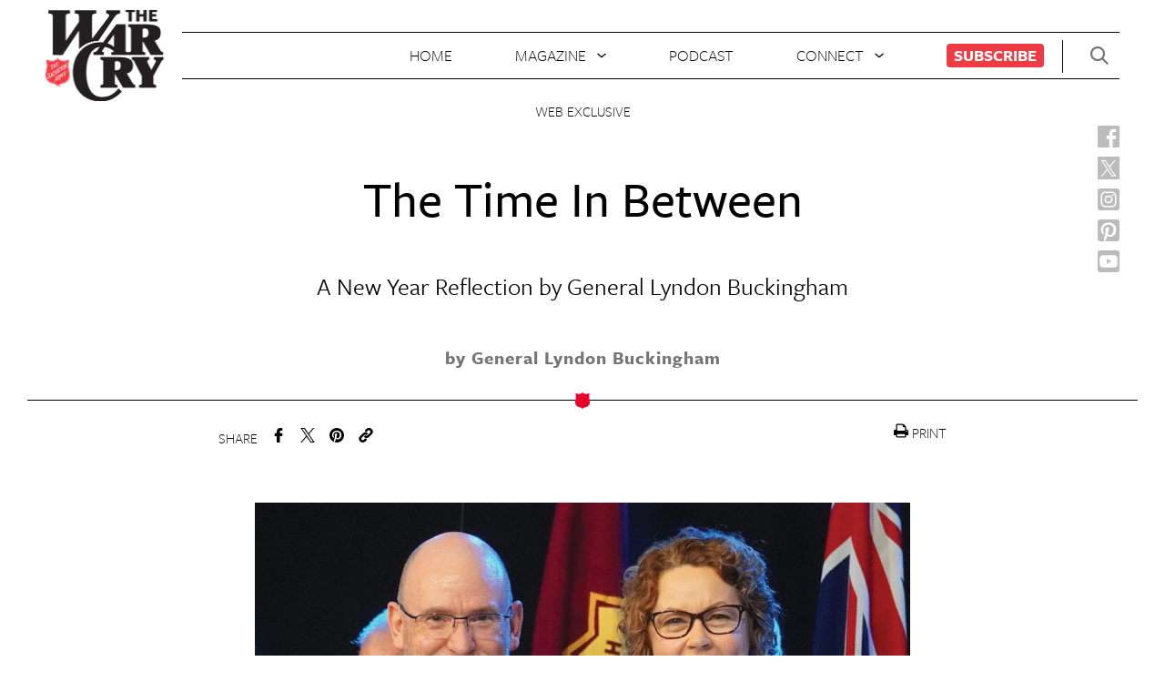

--- FILE ---
content_type: text/html; charset=UTF-8
request_url: http://blog.blog.mail.thewarcry.org/articles/the-time-in-between/
body_size: 13092
content:
<!DOCTYPE html>
<html lang="en">
<head>
  <meta charset="UTF-8" />
  <meta name="viewport" content="width=device-width, initial-scale=1.0">
  <meta http-equiv="X-UA-Compatible" content="ie=edge">
  <title>The Time In Between - The War Cry | The Salvation Army USA</title>
  <meta name='robots' content='index, follow, max-image-preview:large, max-snippet:-1, max-video-preview:-1' />
	<style>img:is([sizes="auto" i], [sizes^="auto," i]) { contain-intrinsic-size: 3000px 1500px }</style>
	
	<!-- This site is optimized with the Yoast SEO plugin v25.3 - https://yoast.com/wordpress/plugins/seo/ -->
	<title>The Time In Between - The War Cry | The Salvation Army USA</title>
	<link rel="canonical" href="https://www.thewarcry.org/articles/the-time-in-between/" />
	<meta property="og:locale" content="en_US" />
	<meta property="og:type" content="article" />
	<meta property="og:title" content="The Time In Between - The War Cry | The Salvation Army USA" />
	<meta property="og:description" content="A New Year Reflection by General Lyndon Buckingham" />
	<meta property="og:url" content="http://blog.blog.mail.thewarcry.org/articles/the-time-in-between/" />
	<meta property="og:site_name" content="War Cry" />
	<meta property="article:publisher" content="https://www.facebook.com/WarCryUSA/" />
	<meta property="article:modified_time" content="2024-01-02T15:13:47+00:00" />
	<meta property="og:image" content="http://blog.thewarcry.org/content/uploads/2024/01/4ou2jr23492.png" />
	<meta property="og:image:width" content="1200" />
	<meta property="og:image:height" content="630" />
	<meta property="og:image:type" content="image/png" />
	<meta name="twitter:card" content="summary_large_image" />
	<meta name="twitter:site" content="@WarCryUSA" />
	<meta name="twitter:label1" content="Est. reading time" />
	<meta name="twitter:data1" content="4 minutes" />
	<script type="application/ld+json" class="yoast-schema-graph">{"@context":"https://schema.org","@graph":[{"@type":"WebPage","@id":"http://blog.thewarcry.org/articles/the-time-in-between/","url":"http://blog.thewarcry.org/articles/the-time-in-between/","name":"The Time In Between - The War Cry | The Salvation Army USA","isPartOf":{"@id":"http://blog.blog.blog.blog.thewarcry.org/#website"},"primaryImageOfPage":{"@id":"http://blog.thewarcry.org/articles/the-time-in-between/#primaryimage"},"image":{"@id":"http://blog.thewarcry.org/articles/the-time-in-between/#primaryimage"},"thumbnailUrl":"http://blog.blog.mail.thewarcry.org/content/uploads/2024/01/4ou2jr23492.png","datePublished":"2024-01-02T14:54:29+00:00","dateModified":"2024-01-02T15:13:47+00:00","breadcrumb":{"@id":"http://blog.thewarcry.org/articles/the-time-in-between/#breadcrumb"},"inLanguage":"en-US","potentialAction":[{"@type":"ReadAction","target":["http://blog.thewarcry.org/articles/the-time-in-between/"]}]},{"@type":"ImageObject","inLanguage":"en-US","@id":"http://blog.thewarcry.org/articles/the-time-in-between/#primaryimage","url":"http://blog.blog.mail.thewarcry.org/content/uploads/2024/01/4ou2jr23492.png","contentUrl":"http://blog.blog.mail.thewarcry.org/content/uploads/2024/01/4ou2jr23492.png","width":1200,"height":630},{"@type":"BreadcrumbList","@id":"http://blog.thewarcry.org/articles/the-time-in-between/#breadcrumb","itemListElement":[{"@type":"ListItem","position":1,"name":"Home","item":"http://blog.blog.blog.blog.thewarcry.org/"},{"@type":"ListItem","position":2,"name":"Articles","item":"http://blog.blog.blog.blog.thewarcry.org/articles/"},{"@type":"ListItem","position":3,"name":"The Time In Between"}]},{"@type":"WebSite","@id":"http://blog.blog.blog.blog.thewarcry.org/#website","url":"http://blog.blog.blog.blog.thewarcry.org/","name":"War Cry","description":"Salvation Army","publisher":{"@id":"http://blog.blog.blog.blog.thewarcry.org/#organization"},"potentialAction":[{"@type":"SearchAction","target":{"@type":"EntryPoint","urlTemplate":"http://blog.blog.blog.blog.thewarcry.org/?s={search_term_string}"},"query-input":{"@type":"PropertyValueSpecification","valueRequired":true,"valueName":"search_term_string"}}],"inLanguage":"en-US"},{"@type":"Organization","@id":"http://blog.blog.blog.blog.thewarcry.org/#organization","name":"War Cry","url":"http://blog.blog.blog.blog.thewarcry.org/","logo":{"@type":"ImageObject","inLanguage":"en-US","@id":"http://blog.blog.blog.blog.thewarcry.org/#/schema/logo/image/","url":"http://blog.blog.mail.thewarcry.org/content/uploads/2023/08/wc-logo-header.png","contentUrl":"http://blog.blog.mail.thewarcry.org/content/uploads/2023/08/wc-logo-header.png","width":132,"height":100,"caption":"War Cry"},"image":{"@id":"http://blog.blog.blog.blog.thewarcry.org/#/schema/logo/image/"},"sameAs":["https://www.facebook.com/WarCryUSA/","https://x.com/WarCryUSA","https://www.instagram.com/warcryusa/","https://www.youtube.com/channel/UC6i9L_tGbs6Qe-9TT9s_0EA/featured"]}]}</script>
	<!-- / Yoast SEO plugin. -->


<script type="text/javascript">
/* <![CDATA[ */
window._wpemojiSettings = {"baseUrl":"https:\/\/s.w.org\/images\/core\/emoji\/15.1.0\/72x72\/","ext":".png","svgUrl":"https:\/\/s.w.org\/images\/core\/emoji\/15.1.0\/svg\/","svgExt":".svg","source":{"concatemoji":"http:\/\/blog.blog.mail.thewarcry.org\/WPCore\/wp-includes\/js\/wp-emoji-release.min.js?ver=6.8.1"}};
/*! This file is auto-generated */
!function(i,n){var o,s,e;function c(e){try{var t={supportTests:e,timestamp:(new Date).valueOf()};sessionStorage.setItem(o,JSON.stringify(t))}catch(e){}}function p(e,t,n){e.clearRect(0,0,e.canvas.width,e.canvas.height),e.fillText(t,0,0);var t=new Uint32Array(e.getImageData(0,0,e.canvas.width,e.canvas.height).data),r=(e.clearRect(0,0,e.canvas.width,e.canvas.height),e.fillText(n,0,0),new Uint32Array(e.getImageData(0,0,e.canvas.width,e.canvas.height).data));return t.every(function(e,t){return e===r[t]})}function u(e,t,n){switch(t){case"flag":return n(e,"\ud83c\udff3\ufe0f\u200d\u26a7\ufe0f","\ud83c\udff3\ufe0f\u200b\u26a7\ufe0f")?!1:!n(e,"\ud83c\uddfa\ud83c\uddf3","\ud83c\uddfa\u200b\ud83c\uddf3")&&!n(e,"\ud83c\udff4\udb40\udc67\udb40\udc62\udb40\udc65\udb40\udc6e\udb40\udc67\udb40\udc7f","\ud83c\udff4\u200b\udb40\udc67\u200b\udb40\udc62\u200b\udb40\udc65\u200b\udb40\udc6e\u200b\udb40\udc67\u200b\udb40\udc7f");case"emoji":return!n(e,"\ud83d\udc26\u200d\ud83d\udd25","\ud83d\udc26\u200b\ud83d\udd25")}return!1}function f(e,t,n){var r="undefined"!=typeof WorkerGlobalScope&&self instanceof WorkerGlobalScope?new OffscreenCanvas(300,150):i.createElement("canvas"),a=r.getContext("2d",{willReadFrequently:!0}),o=(a.textBaseline="top",a.font="600 32px Arial",{});return e.forEach(function(e){o[e]=t(a,e,n)}),o}function t(e){var t=i.createElement("script");t.src=e,t.defer=!0,i.head.appendChild(t)}"undefined"!=typeof Promise&&(o="wpEmojiSettingsSupports",s=["flag","emoji"],n.supports={everything:!0,everythingExceptFlag:!0},e=new Promise(function(e){i.addEventListener("DOMContentLoaded",e,{once:!0})}),new Promise(function(t){var n=function(){try{var e=JSON.parse(sessionStorage.getItem(o));if("object"==typeof e&&"number"==typeof e.timestamp&&(new Date).valueOf()<e.timestamp+604800&&"object"==typeof e.supportTests)return e.supportTests}catch(e){}return null}();if(!n){if("undefined"!=typeof Worker&&"undefined"!=typeof OffscreenCanvas&&"undefined"!=typeof URL&&URL.createObjectURL&&"undefined"!=typeof Blob)try{var e="postMessage("+f.toString()+"("+[JSON.stringify(s),u.toString(),p.toString()].join(",")+"));",r=new Blob([e],{type:"text/javascript"}),a=new Worker(URL.createObjectURL(r),{name:"wpTestEmojiSupports"});return void(a.onmessage=function(e){c(n=e.data),a.terminate(),t(n)})}catch(e){}c(n=f(s,u,p))}t(n)}).then(function(e){for(var t in e)n.supports[t]=e[t],n.supports.everything=n.supports.everything&&n.supports[t],"flag"!==t&&(n.supports.everythingExceptFlag=n.supports.everythingExceptFlag&&n.supports[t]);n.supports.everythingExceptFlag=n.supports.everythingExceptFlag&&!n.supports.flag,n.DOMReady=!1,n.readyCallback=function(){n.DOMReady=!0}}).then(function(){return e}).then(function(){var e;n.supports.everything||(n.readyCallback(),(e=n.source||{}).concatemoji?t(e.concatemoji):e.wpemoji&&e.twemoji&&(t(e.twemoji),t(e.wpemoji)))}))}((window,document),window._wpemojiSettings);
/* ]]> */
</script>
<link rel='stylesheet' id='formidable-css' href='http://blog.blog.mail.thewarcry.org/content/plugins/formidable/css/formidableforms.css?ver=1242036' type='text/css' media='all' />
<style id='wp-emoji-styles-inline-css' type='text/css'>

	img.wp-smiley, img.emoji {
		display: inline !important;
		border: none !important;
		box-shadow: none !important;
		height: 1em !important;
		width: 1em !important;
		margin: 0 0.07em !important;
		vertical-align: -0.1em !important;
		background: none !important;
		padding: 0 !important;
	}
</style>
<link rel='stylesheet' id='wp-block-library-css' href='http://blog.blog.mail.thewarcry.org/WPCore/wp-includes/css/dist/block-library/style.min.css?ver=6.8.1' type='text/css' media='all' />
<style id='classic-theme-styles-inline-css' type='text/css'>
/*! This file is auto-generated */
.wp-block-button__link{color:#fff;background-color:#32373c;border-radius:9999px;box-shadow:none;text-decoration:none;padding:calc(.667em + 2px) calc(1.333em + 2px);font-size:1.125em}.wp-block-file__button{background:#32373c;color:#fff;text-decoration:none}
</style>
<link rel='stylesheet' id='wp-components-css' href='http://blog.blog.mail.thewarcry.org/WPCore/wp-includes/css/dist/components/style.min.css?ver=6.8.1' type='text/css' media='all' />
<link rel='stylesheet' id='wp-preferences-css' href='http://blog.blog.mail.thewarcry.org/WPCore/wp-includes/css/dist/preferences/style.min.css?ver=6.8.1' type='text/css' media='all' />
<link rel='stylesheet' id='wp-block-editor-css' href='http://blog.blog.mail.thewarcry.org/WPCore/wp-includes/css/dist/block-editor/style.min.css?ver=6.8.1' type='text/css' media='all' />
<link rel='stylesheet' id='wp-reusable-blocks-css' href='http://blog.blog.mail.thewarcry.org/WPCore/wp-includes/css/dist/reusable-blocks/style.min.css?ver=6.8.1' type='text/css' media='all' />
<link rel='stylesheet' id='wp-patterns-css' href='http://blog.blog.mail.thewarcry.org/WPCore/wp-includes/css/dist/patterns/style.min.css?ver=6.8.1' type='text/css' media='all' />
<link rel='stylesheet' id='wp-editor-css' href='http://blog.blog.mail.thewarcry.org/WPCore/wp-includes/css/dist/editor/style.min.css?ver=6.8.1' type='text/css' media='all' />
<link rel='stylesheet' id='multi_block-cgb-style-css-css' href='http://blog.blog.mail.thewarcry.org/content/mu-plugins/rsc-blocks/dist/blocks.style.build.css?ver=6.8.1' type='text/css' media='all' />
<style id='global-styles-inline-css' type='text/css'>
:root{--wp--preset--aspect-ratio--square: 1;--wp--preset--aspect-ratio--4-3: 4/3;--wp--preset--aspect-ratio--3-4: 3/4;--wp--preset--aspect-ratio--3-2: 3/2;--wp--preset--aspect-ratio--2-3: 2/3;--wp--preset--aspect-ratio--16-9: 16/9;--wp--preset--aspect-ratio--9-16: 9/16;--wp--preset--color--black: #000000;--wp--preset--color--cyan-bluish-gray: #abb8c3;--wp--preset--color--white: #ffffff;--wp--preset--color--pale-pink: #f78da7;--wp--preset--color--vivid-red: #cf2e2e;--wp--preset--color--luminous-vivid-orange: #ff6900;--wp--preset--color--luminous-vivid-amber: #fcb900;--wp--preset--color--light-green-cyan: #7bdcb5;--wp--preset--color--vivid-green-cyan: #00d084;--wp--preset--color--pale-cyan-blue: #8ed1fc;--wp--preset--color--vivid-cyan-blue: #0693e3;--wp--preset--color--vivid-purple: #9b51e0;--wp--preset--gradient--vivid-cyan-blue-to-vivid-purple: linear-gradient(135deg,rgba(6,147,227,1) 0%,rgb(155,81,224) 100%);--wp--preset--gradient--light-green-cyan-to-vivid-green-cyan: linear-gradient(135deg,rgb(122,220,180) 0%,rgb(0,208,130) 100%);--wp--preset--gradient--luminous-vivid-amber-to-luminous-vivid-orange: linear-gradient(135deg,rgba(252,185,0,1) 0%,rgba(255,105,0,1) 100%);--wp--preset--gradient--luminous-vivid-orange-to-vivid-red: linear-gradient(135deg,rgba(255,105,0,1) 0%,rgb(207,46,46) 100%);--wp--preset--gradient--very-light-gray-to-cyan-bluish-gray: linear-gradient(135deg,rgb(238,238,238) 0%,rgb(169,184,195) 100%);--wp--preset--gradient--cool-to-warm-spectrum: linear-gradient(135deg,rgb(74,234,220) 0%,rgb(151,120,209) 20%,rgb(207,42,186) 40%,rgb(238,44,130) 60%,rgb(251,105,98) 80%,rgb(254,248,76) 100%);--wp--preset--gradient--blush-light-purple: linear-gradient(135deg,rgb(255,206,236) 0%,rgb(152,150,240) 100%);--wp--preset--gradient--blush-bordeaux: linear-gradient(135deg,rgb(254,205,165) 0%,rgb(254,45,45) 50%,rgb(107,0,62) 100%);--wp--preset--gradient--luminous-dusk: linear-gradient(135deg,rgb(255,203,112) 0%,rgb(199,81,192) 50%,rgb(65,88,208) 100%);--wp--preset--gradient--pale-ocean: linear-gradient(135deg,rgb(255,245,203) 0%,rgb(182,227,212) 50%,rgb(51,167,181) 100%);--wp--preset--gradient--electric-grass: linear-gradient(135deg,rgb(202,248,128) 0%,rgb(113,206,126) 100%);--wp--preset--gradient--midnight: linear-gradient(135deg,rgb(2,3,129) 0%,rgb(40,116,252) 100%);--wp--preset--font-size--small: 13px;--wp--preset--font-size--medium: 20px;--wp--preset--font-size--large: 36px;--wp--preset--font-size--x-large: 42px;--wp--preset--spacing--20: 0.44rem;--wp--preset--spacing--30: 0.67rem;--wp--preset--spacing--40: 1rem;--wp--preset--spacing--50: 1.5rem;--wp--preset--spacing--60: 2.25rem;--wp--preset--spacing--70: 3.38rem;--wp--preset--spacing--80: 5.06rem;--wp--preset--shadow--natural: 6px 6px 9px rgba(0, 0, 0, 0.2);--wp--preset--shadow--deep: 12px 12px 50px rgba(0, 0, 0, 0.4);--wp--preset--shadow--sharp: 6px 6px 0px rgba(0, 0, 0, 0.2);--wp--preset--shadow--outlined: 6px 6px 0px -3px rgba(255, 255, 255, 1), 6px 6px rgba(0, 0, 0, 1);--wp--preset--shadow--crisp: 6px 6px 0px rgba(0, 0, 0, 1);}:where(.is-layout-flex){gap: 0.5em;}:where(.is-layout-grid){gap: 0.5em;}body .is-layout-flex{display: flex;}.is-layout-flex{flex-wrap: wrap;align-items: center;}.is-layout-flex > :is(*, div){margin: 0;}body .is-layout-grid{display: grid;}.is-layout-grid > :is(*, div){margin: 0;}:where(.wp-block-columns.is-layout-flex){gap: 2em;}:where(.wp-block-columns.is-layout-grid){gap: 2em;}:where(.wp-block-post-template.is-layout-flex){gap: 1.25em;}:where(.wp-block-post-template.is-layout-grid){gap: 1.25em;}.has-black-color{color: var(--wp--preset--color--black) !important;}.has-cyan-bluish-gray-color{color: var(--wp--preset--color--cyan-bluish-gray) !important;}.has-white-color{color: var(--wp--preset--color--white) !important;}.has-pale-pink-color{color: var(--wp--preset--color--pale-pink) !important;}.has-vivid-red-color{color: var(--wp--preset--color--vivid-red) !important;}.has-luminous-vivid-orange-color{color: var(--wp--preset--color--luminous-vivid-orange) !important;}.has-luminous-vivid-amber-color{color: var(--wp--preset--color--luminous-vivid-amber) !important;}.has-light-green-cyan-color{color: var(--wp--preset--color--light-green-cyan) !important;}.has-vivid-green-cyan-color{color: var(--wp--preset--color--vivid-green-cyan) !important;}.has-pale-cyan-blue-color{color: var(--wp--preset--color--pale-cyan-blue) !important;}.has-vivid-cyan-blue-color{color: var(--wp--preset--color--vivid-cyan-blue) !important;}.has-vivid-purple-color{color: var(--wp--preset--color--vivid-purple) !important;}.has-black-background-color{background-color: var(--wp--preset--color--black) !important;}.has-cyan-bluish-gray-background-color{background-color: var(--wp--preset--color--cyan-bluish-gray) !important;}.has-white-background-color{background-color: var(--wp--preset--color--white) !important;}.has-pale-pink-background-color{background-color: var(--wp--preset--color--pale-pink) !important;}.has-vivid-red-background-color{background-color: var(--wp--preset--color--vivid-red) !important;}.has-luminous-vivid-orange-background-color{background-color: var(--wp--preset--color--luminous-vivid-orange) !important;}.has-luminous-vivid-amber-background-color{background-color: var(--wp--preset--color--luminous-vivid-amber) !important;}.has-light-green-cyan-background-color{background-color: var(--wp--preset--color--light-green-cyan) !important;}.has-vivid-green-cyan-background-color{background-color: var(--wp--preset--color--vivid-green-cyan) !important;}.has-pale-cyan-blue-background-color{background-color: var(--wp--preset--color--pale-cyan-blue) !important;}.has-vivid-cyan-blue-background-color{background-color: var(--wp--preset--color--vivid-cyan-blue) !important;}.has-vivid-purple-background-color{background-color: var(--wp--preset--color--vivid-purple) !important;}.has-black-border-color{border-color: var(--wp--preset--color--black) !important;}.has-cyan-bluish-gray-border-color{border-color: var(--wp--preset--color--cyan-bluish-gray) !important;}.has-white-border-color{border-color: var(--wp--preset--color--white) !important;}.has-pale-pink-border-color{border-color: var(--wp--preset--color--pale-pink) !important;}.has-vivid-red-border-color{border-color: var(--wp--preset--color--vivid-red) !important;}.has-luminous-vivid-orange-border-color{border-color: var(--wp--preset--color--luminous-vivid-orange) !important;}.has-luminous-vivid-amber-border-color{border-color: var(--wp--preset--color--luminous-vivid-amber) !important;}.has-light-green-cyan-border-color{border-color: var(--wp--preset--color--light-green-cyan) !important;}.has-vivid-green-cyan-border-color{border-color: var(--wp--preset--color--vivid-green-cyan) !important;}.has-pale-cyan-blue-border-color{border-color: var(--wp--preset--color--pale-cyan-blue) !important;}.has-vivid-cyan-blue-border-color{border-color: var(--wp--preset--color--vivid-cyan-blue) !important;}.has-vivid-purple-border-color{border-color: var(--wp--preset--color--vivid-purple) !important;}.has-vivid-cyan-blue-to-vivid-purple-gradient-background{background: var(--wp--preset--gradient--vivid-cyan-blue-to-vivid-purple) !important;}.has-light-green-cyan-to-vivid-green-cyan-gradient-background{background: var(--wp--preset--gradient--light-green-cyan-to-vivid-green-cyan) !important;}.has-luminous-vivid-amber-to-luminous-vivid-orange-gradient-background{background: var(--wp--preset--gradient--luminous-vivid-amber-to-luminous-vivid-orange) !important;}.has-luminous-vivid-orange-to-vivid-red-gradient-background{background: var(--wp--preset--gradient--luminous-vivid-orange-to-vivid-red) !important;}.has-very-light-gray-to-cyan-bluish-gray-gradient-background{background: var(--wp--preset--gradient--very-light-gray-to-cyan-bluish-gray) !important;}.has-cool-to-warm-spectrum-gradient-background{background: var(--wp--preset--gradient--cool-to-warm-spectrum) !important;}.has-blush-light-purple-gradient-background{background: var(--wp--preset--gradient--blush-light-purple) !important;}.has-blush-bordeaux-gradient-background{background: var(--wp--preset--gradient--blush-bordeaux) !important;}.has-luminous-dusk-gradient-background{background: var(--wp--preset--gradient--luminous-dusk) !important;}.has-pale-ocean-gradient-background{background: var(--wp--preset--gradient--pale-ocean) !important;}.has-electric-grass-gradient-background{background: var(--wp--preset--gradient--electric-grass) !important;}.has-midnight-gradient-background{background: var(--wp--preset--gradient--midnight) !important;}.has-small-font-size{font-size: var(--wp--preset--font-size--small) !important;}.has-medium-font-size{font-size: var(--wp--preset--font-size--medium) !important;}.has-large-font-size{font-size: var(--wp--preset--font-size--large) !important;}.has-x-large-font-size{font-size: var(--wp--preset--font-size--x-large) !important;}
:where(.wp-block-post-template.is-layout-flex){gap: 1.25em;}:where(.wp-block-post-template.is-layout-grid){gap: 1.25em;}
:where(.wp-block-columns.is-layout-flex){gap: 2em;}:where(.wp-block-columns.is-layout-grid){gap: 2em;}
:root :where(.wp-block-pullquote){font-size: 1.5em;line-height: 1.6;}
</style>
<link rel='stylesheet' id='style-css' href='http://blog.blog.mail.thewarcry.org/content/themes/warcry-theme/style.css?ver=1.1.1' type='text/css' media='all' />
<script type="text/javascript" src="http://blog.blog.mail.thewarcry.org/WPCore/wp-includes/js/jquery/jquery.min.js?ver=3.7.1" id="jquery-core-js"></script>
<script type="text/javascript" src="http://blog.blog.mail.thewarcry.org/WPCore/wp-includes/js/jquery/jquery-migrate.min.js?ver=3.4.1" id="jquery-migrate-js"></script>
<script type="text/javascript" src="http://blog.blog.mail.thewarcry.org/content/themes/warcry-theme/uneets/dist/js/main.js?ver=1" id="uneets-dist-js"></script>
<link rel="https://api.w.org/" href="http://blog.blog.mail.thewarcry.org/wp-json/" /><link rel="alternate" title="JSON" type="application/json" href="http://blog.blog.mail.thewarcry.org/wp-json/wp/v2/articles/8910" /><link rel="EditURI" type="application/rsd+xml" title="RSD" href="http://blog.blog.mail.thewarcry.org/WPCore/xmlrpc.php?rsd" />
<meta name="generator" content="WordPress 6.8.1" />
<link rel='shortlink' href='http://blog.blog.mail.thewarcry.org/?p=8910' />
<link rel="alternate" title="oEmbed (JSON)" type="application/json+oembed" href="http://blog.blog.mail.thewarcry.org/wp-json/oembed/1.0/embed?url=http%3A%2F%2Fblog.blog.mail.thewarcry.org%2Farticles%2Fthe-time-in-between%2F" />
<link rel="alternate" title="oEmbed (XML)" type="text/xml+oembed" href="http://blog.blog.mail.thewarcry.org/wp-json/oembed/1.0/embed?url=http%3A%2F%2Fblog.blog.mail.thewarcry.org%2Farticles%2Fthe-time-in-between%2F&#038;format=xml" />
<script>document.documentElement.className += " js";</script>
<link rel="icon" href="http://blog.blog.mail.thewarcry.org/content/uploads/2019/04/cropped-Salvation_Army-32x32.png" sizes="32x32" />
<link rel="icon" href="http://blog.blog.mail.thewarcry.org/content/uploads/2019/04/cropped-Salvation_Army-192x192.png" sizes="192x192" />
<link rel="apple-touch-icon" href="http://blog.blog.mail.thewarcry.org/content/uploads/2019/04/cropped-Salvation_Army-180x180.png" />
<meta name="msapplication-TileImage" content="http://blog.blog.mail.thewarcry.org/content/uploads/2019/04/cropped-Salvation_Army-270x270.png" />
  <link rel="stylesheet" href="https://use.typekit.net/twd7hgg.css">
	
 <!-- Clicky tracker code -->
  <!-- <script>
    var clicky_site_ids = clicky_site_ids || []; clicky_site_ids.push(101160460);
  </script>
  <script async src="//static.getclicky.com/js"></script> -->
  <!-- end of Clicky tracker code -->
  <!-- Google tag (gtag.js) -->
  <script async src="https://www.googletagmanager.com/gtag/js?id=UA-36054614-1"></script>
  <script>
    window.dataLayer = window.dataLayer || [];
    function gtag(){dataLayer.push(arguments);}
    gtag('js', new Date());
    gtag('config', 'G-PK2V3XXC96');
  </script>
  <!-- End Google tag (gtag.js) -->
  <script>
      (function(w,d,s,l,i){w[l]=w[l]||[];w[l].push({'gtm.start':
              new Date().getTime(),event:'gtm.js'});var f=d.getElementsByTagName(s)[0],
          j=d.createElement(s),dl=l!='dataLayer'?'&l='+l:'';j.async=true;j.src=
          'https://www.googletagmanager.com/gtm.js?id='+i+dl;f.parentNode.insertBefore(j,f);
      })(window,document,'script','dataLayer','GTM-PM72BF7');
  </script>
  <!-- End Google Tag Manager -->
  <!-- Facebook Pixel Code --> <script> !function(f,b,e,v,n,t,s) {if(f.fbq)return;n=f.fbq=function(){n.callMethod? n.callMethod.apply(n,arguments):n.queue.push(arguments)}; if(!f._fbq)f._fbq=n;n.push=n;n.loaded=!0;n.version='2.0'; n.queue=[];t=b.createElement(e);t.async=!0; t.src=v;s=b.getElementsByTagName(e)[0]; s.parentNode.insertBefore(t,s)}(window,document,'script', 'https://connect.facebook.net/en_US/fbevents.js'); fbq('init', '726967074407315'); fbq('track', 'PageView'); </script> <noscript> <img height="1" width="1" src="https://www.facebook.com/tr?id=726967074407315&ev=PageView &noscript=1"/> </noscript> <!-- End Facebook Pixel Code -->
  </head>
<body class="wp-singular articles-template-default single single-articles postid-8910 wp-theme-warcry-theme u_body ">
<!-- Google Tag Manager (noscript) -->
<noscript>
    <iframe src="https://www.googletagmanager.com/ns.html?id=GTM-PM72BF7"
                  height="0" width="0" style="display:none;visibility:hidden"></iframe>
</noscript>
<!-- End Google Tag Manager (noscript) -->
  <header class="u_home-header">
  <div class="u_home-header--top-bar">
    <div class="logo-container">
      <h1 class="m_logo">
  <a href="/">
    <span>WarCry</span>
    <img class="m_logo--warcry-img" src="http://blog.blog.mail.thewarcry.org/content/themes/warcry-theme/uneets/dist/assets/img/wc-logo-header.png">
  </a>
</h1>
    </div>
    <div class="nav-container">
      <nav class="m_header-nav">
  <ul>
          <li>
                <a href="/">Home</a>              </li>
          <li>
                <span >Magazine</span>                  <ul class="dropdown">
                          <li>
                <a href="http://blog.blog.mail.thewarcry.org/about/">About</a>              </li>
                          <li>
                <a href="http://blog.blog.mail.thewarcry.org/current-issue-magazine/">Current Issue</a>              </li>
                          <li>
                <a href="http://blog.blog.mail.thewarcry.org/magazines/">Archive</a>              </li>
                          <li>
                <a href="https://www.thewarcry.org/articles">All Articles</a>              </li>
                      </ul>
              </li>
          <li>
                <a href="https://www.thewarcry.org/board-matters/">Podcast</a>              </li>
          <li>
                <span >Connect</span>                  <ul class="dropdown">
                          <li>
                <a href="http://blog.blog.mail.thewarcry.org/submission-guidelines/">Write for Us</a>              </li>
                          <li>
                <a href="http://blog.blog.mail.thewarcry.org/contact-us/">Contact Us</a>              </li>
                          <li>
                <a href="http://blog.blog.mail.thewarcry.org/get-emails/">Get Emails</a>              </li>
                      </ul>
              </li>
          <li>
                <a href="http://blog.blog.mail.thewarcry.org/subscribe/">Subscribe</a>              </li>
      </ul>
</nav>
    </div>
    <div class="header-actions-container">
      <div class="m_header-actions">
        <button class="search-btn">
          <svg class="m_svgxlink"  >
  <use xlink:href="/content/themes/warcry-theme/uneets/dist/assets/stack/svg/sprite.stack.svg#search-icon" />
</svg>
        </button>
        <div class="mobile-nav-button-container">
          <button class="u_open-nav-overlay-button">
  <svg class="m_svgxlink"  >
  <use xlink:href="/content/themes/warcry-theme/uneets/dist/assets/stack/svg/sprite.stack.svg#menu-icon" />
</svg>
</button>        </div>
      </div>
    </div>
    <a class="mobile" href="/">
      <img class="m_logo--warcry-img-mobile" src="http://blog.blog.mail.thewarcry.org/content/themes/warcry-theme/uneets/dist/assets/img/wc-logo-footer.png">
    </a>
  </div>
  <div class="social-bar">
    <ul class="m_social-side ">
  <li>
    <a class="fb" href="https://www.facebook.com/WarCryUSA/" target="_blank" rel="noopener noreferrer">
      <span>Facebook</span>
      <img class="m_logo--warcry-img" src="http://blog.blog.mail.thewarcry.org/content/themes/warcry-theme/uneets/dist/assets/img/facebook-new.svg">
    </a>
  </li>
  <li>
    <a class="tw" href="https://x.com/WarCryUSA" target="_blank" rel="noopener noreferrer">
      <span>Twitter</span>
      <img class="m_logo--warcry-img" src="http://blog.blog.mail.thewarcry.org/content/themes/warcry-theme/uneets/dist/assets/img/twitter-new.svg">
    </a>
  </li>
  <li>
    <a class="ig" href="https://www.instagram.com/warcryusa/" target="_blank" rel="noopener noreferrer">
      <span>Instagram</span>
      <img class="m_logo--warcry-img" src="http://blog.blog.mail.thewarcry.org/content/themes/warcry-theme/uneets/dist/assets/img/instagram-new.svg">
    </a>
  </li>
  <li>
    <a class="pi" href="https://www.pinterest.com/usnpublications/" target="_blank" rel="noopener noreferrer">
      <span>Pinterest</span>
      <img class="m_logo--warcry-img" src="http://blog.blog.mail.thewarcry.org/content/themes/warcry-theme/uneets/dist/assets/img/pinterest-new.svg">
    </a>
  </li>
  <li>
    <a class="yt" href="https://www.youtube.com/channel/UC6i9L_tGbs6Qe-9TT9s_0EA/featured" target="_blank" rel="noopener noreferrer">
      <span>Youtube</span>
      <img class="m_logo--warcry-img" src="http://blog.blog.mail.thewarcry.org/content/themes/warcry-theme/uneets/dist/assets/img/youtube-new.svg">
    </a>
  </li>
  </ul>
  </div>
</header>
  <main class="main-content">
    <div class="u_tpl-basic-article">
  <!-- <div class="u_tpl-basic-article--sign-up-form desktop">
      </div> -->
  <div class="m_article-header-v2 ">
  <div class="wrapper">
        <div class="info">
      <div class="main-tag">Web Exclusive</div>
      <h2 class="title">The Time In Between</h2>
            <span class="excerpt">A New Year Reflection by General Lyndon Buckingham</span>
                  <span class="author">by General Lyndon Buckingham</span>
          </div>
  </div>
</div>
  <div class="m_social-share">
  <div class="u_share ">
  <span>Share</span>
  <ul class="share-links">
    <li>
      <a href="https://www.facebook.com/sharer/sharer.php?u=http://blog.blog.mail.thewarcry.org/the-time-in-between/">
      <svg class="m_svgxlink"  >
  <use xlink:href="/content/themes/warcry-theme/uneets/dist/assets/stack/svg/sprite.stack.svg#noun_Facebook" />
</svg>
</a>
    </li>
    <li>
      <a href="https://twitter.com/home?status=http://blog.blog.mail.thewarcry.org/the-time-in-between/">
      <svg class="m_svgxlink"  >
  <use xlink:href="/content/themes/warcry-theme/uneets/dist/assets/stack/svg/sprite.stack.svg#twitter" />
</svg>
</a>
    </li>
    <li>
      <a href="https://pinterest.com/pin/create/button/?url=http://blog.blog.mail.thewarcry.org/the-time-in-between//&media=&description=">
      <svg class="m_svgxlink"  >
  <use xlink:href="/content/themes/warcry-theme/uneets/dist/assets/stack/svg/sprite.stack.svg#pinterest" />
</svg>
</a>
    </li>
    <li>
      <a href="mailto:?&body=http://blog.blog.mail.thewarcry.org/the-time-in-between/">
      <svg class="m_svgxlink"  >
  <use xlink:href="/content/themes/warcry-theme/uneets/dist/assets/stack/svg/sprite.stack.svg#noun_link" />
</svg>
</a>
    </li>
  </ul>
  
</div>
  <div class="print">
    <a href="javascript:window.print()">
      <svg class="m_svgxlink"  >
  <use xlink:href="/content/themes/warcry-theme/uneets/dist/assets/stack/svg/sprite.stack.svg#print" />
</svg>
<span>PRINT</span></a>
  </div>
</div>
    <div class="u_content isArticle">
<div class="wrapper">
    <div class="content">
      
<figure class="wp-block-image size-large"><a href="https://www.salvationarmy.org/ihq/news/020124-new-year-reflection-general-buckingham"><img loading="lazy" decoding="async" width="1024" height="538" src="https://www.thewarcry.org/content/uploads/2024/01/4ou2jr23492-1024x538.png" alt="" class="wp-image-8912" srcset="http://blog.blog.mail.thewarcry.org/content/uploads/2024/01/4ou2jr23492-1024x538.png 1024w, http://blog.blog.mail.thewarcry.org/content/uploads/2024/01/4ou2jr23492-300x158.png 300w, http://blog.blog.mail.thewarcry.org/content/uploads/2024/01/4ou2jr23492-768x403.png 768w, http://blog.blog.mail.thewarcry.org/content/uploads/2024/01/4ou2jr23492-800x420.png 800w, http://blog.blog.mail.thewarcry.org/content/uploads/2024/01/4ou2jr23492-460x242.png 460w, http://blog.blog.mail.thewarcry.org/content/uploads/2024/01/4ou2jr23492.png 1200w" sizes="auto, (max-width: 1024px) 100vw, 1024px" /></a></figure>



<p>At the time of writing this short reflection I am enjoying the days between Christmas and New Year. It’s vacation time and the pace is much slower than normal. I am looking out over beautiful, rolling green hills and it is so quiet and peaceful. I can feel my mind and body going, ‘aaaaahhhh’. Thank you, Lord, for days of rest and restoration.</p>



<p>It is a perfect time for reflection. I thank God for his grace, mercy and love in my life and the lives of my family. I acknowledge his faithfulness to all his promises. I can see his hand throughout the events of 2023. I acknowledge, without hesitation, the impact of his sustaining grace during a year full of challenges and possibilities. God is good. I reflect on the power of prayer, the vitality of God’s Word and the joy of fellowshipping with his people. I recognise the privilege of being engaged in the mission of God as expressed through my service in The Salvation Army. I also give thanks for the impact of Salvation Army ministry around the world. I am thankful for Salvationists globally who have served faithfully throughout 2023, many in extremely difficult circumstances. Your faithfulness and dedication is an inspiration to me. It also makes a difference in our world.</p>



<p>The time ‘in between’ prompts some thought about the New Year. I know there are many people who face the year with a degree of anxiety, fear and uncertainty. The world is very troubled at present. Our news is full of reports that increase our concern and cause us to wonder what the year might bring for us all.</p>



<p>I have been reflecting on some Scriptures I find both reassuring and motivating as I prepare to embrace 2024.</p>



<ul class="wp-block-list"><li><a href="https://www.biblegateway.com/passage/?search=Zephaniah+3%3A17+&amp;version=NIV" target="_blank" rel="noreferrer noopener">Zephaniah 3:17</a> (<em>New International Version</em>): &#8216;The Lord your God is with you, the Mighty Warrior who saves. He will take great delight in you; in his love he will no longer rebuke you, but will rejoice over you with singing.’</li><li><a href="https://www.biblegateway.com/passage/?search=Lamentations+3%3A22-23&amp;version=NIV" target="_blank" rel="noreferrer noopener">Lamentations 3:22-23</a>: ‘Because of the Lord’s great love we are not consumed, for his compassions never fail. They are new every morning; great is your faithfulness.’</li><li><a href="https://www.biblegateway.com/passage/?search=Isaiah+41%3A10&amp;version=NIV" target="_blank" rel="noreferrer noopener">Isaiah 41:10</a>: ‘So do not fear, for I am with you; do not be dismayed, for I am your God. I will strengthen you and help you; I will uphold you with my righteous right hand.’</li></ul>



<p>With promises that include his presence, salvation, love, strength and faithfulness, I am ready to embrace the challenges and the opportunities a new year offers. How about you?</p>



<p>Whilst the world may be full of uncertainty, our mission in the world as The Salvation Army remains very certain. Let’s continue to be a people who love God supremely, always looking for opportunities to give him praise and credit for who he is and what he has done for us in Jesus. Let’s always be ready to give a reason for the hope that is in us. We need a global Army bursting with people ready and willing to communicate the difference Jesus has made in our lives; that salvation is possible for the whosoever through faith in him.</p>



<p>I want us to continue to demonstrate our love for God by loving others, especially the unloved, the vulnerable and those forced to the margins of society. Finding ways to care for others becomes a practical demonstration of the values of the Kingdom of God.&nbsp;</p>



<p>I encourage all of us to be very intentional in our discipleship journey in 2024, pursuing holiness in every area of our lives. Please do not underestimate the power and influence a holy life can have on those around you. A life lived to the glory of God and with a genuine desire to be the aroma of Christ in the world will have&nbsp;impact. Our individual contribution may be small, but the collective impact can, and will be, significant.</p>



<p>The world needs the contribution we can make. We may be small in number, but we can and will be a mighty force for good when clear about our mission, empowered by the Holy Spirit and willing to get involved. Count me in!</p>



<p>Grace and peace.</p>



<p>God bless you.</p>



<figure class="wp-block-embed is-type-video is-provider-youtube wp-block-embed-youtube wp-embed-aspect-16-9 wp-has-aspect-ratio"><div class="wp-block-embed__wrapper">
<iframe loading="lazy" title="A New Year Reflection by General Lyndon Buckingham" width="500" height="281" src="https://www.youtube.com/embed/-h0v6PW8_6c?feature=oembed" frameborder="0" allow="accelerometer; autoplay; clipboard-write; encrypted-media; gyroscope; picture-in-picture; web-share" referrerpolicy="strict-origin-when-cross-origin" allowfullscreen></iframe>
</div></figure>
    </div>
  </div>
</div>
      <div class="u_tpl-basic-article--all-articles-button">

      <a href="http://blog.blog.mail.thewarcry.org/articles/">ALL Articles</a>

  </div>
  <div class="u_article-next-prev">
  <div class="prev">
      <a href="http://blog.blog.mail.thewarcry.org/articles/fried-chicken-with-cranberry-mustard-sauce/">
      <div class="u_article-next-prev--thumbnail prev_thumbnail" style="background-image: url('http://blog.blog.mail.thewarcry.org/content/uploads/2023/12/Fried-Chicken.png')"></div>
      <div class="detail">
        <div class="u_article-next-prev--detail--label prev_label">Previous Article</div>
        <div class="u_article-next-prev--detail--title prev_title">Fried Chicken With Cranberry-Mustard Sauce</div>
      </div>
    </a>
    
  </div>  
    <div class="next">
    <a href="http://blog.blog.mail.thewarcry.org/articles/bulgaria/">
      <div class="detail">
        <div class="u_article-next-prev--detail--label next_label">Next Article</div>
        <div class="u_article-next-prev--detail--title next_title">A Testament to Faith and Perseverance in Bulgaria</div>
      </div>
      <div class="u_article-next-prev--thumbnail next_thumbnail" style="background-image: url('http://blog.blog.mail.thewarcry.org/content/uploads/2024/01/098743790.png')"></div>
    </a>
  </div>
  </div>

  <div class="u_tpl-basic-article--sign-up-form mobile">
    <div class="m_sign-up-form">
  <div class="frm_forms  with_frm_style frm_style_formidable-style-2" id="frm_form_6_container" >
<form enctype="multipart/form-data" method="post" class="frm-show-form  frm_js_validate  frm_ajax_submit  frm_pro_form " id="form_dcf01" >
<div class="frm_form_fields ">
<fieldset>
<legend class="frm_screen_reader">Newsletter - Sign Up</legend>

<div class="frm_fields_container">
<input type="hidden" name="frm_action" value="create" />
<input type="hidden" name="form_id" value="6" />
<input type="hidden" name="frm_hide_fields_6" id="frm_hide_fields_6" value="" />
<input type="hidden" name="form_key" value="dcf01" />
<input type="hidden" name="item_meta[0]" value="" />
<input type="hidden" id="frm_submit_entry_6" name="frm_submit_entry_6" value="7392315afe" /><input type="hidden" name="_wp_http_referer" value="/articles/the-time-in-between/" /><div id="frm_field_70_container" class="frm_form_field  frm_html_container form-field"><span>Sign up for updates</span></div>
<div id="frm_field_68_container" class="frm_form_field form-field  frm_required_field frm_inside_container frm_half">
    <label for="field_email" class="frm_primary_label">Email
        <span class="frm_required"></span>
    </label>
    <input type="email" id="field_email" name="item_meta[68]" value=""  data-reqmsg="Email cannot be blank." aria-required="true" data-invmsg="Email is invalid" aria-invalid="false"  />
    
    
</div>
<div id="frm_field_77_container" class="frm_form_field form-field  frm_none_container">
    <div  id="field_946bl_label" class="frm_primary_label"> 
        <span class="frm_required"></span>
    </div>
    <div  id="field_946bl" class="frm-g-recaptcha" data-sitekey="6LeB7TwlAAAAAE_4skYDOxDXzd7DhbGNdjNWr_Yf" data-size="normal" data-theme="light"></div>
    
    
</div>
<div id="frm_field_305_container" class="frm_form_field form-field ">
	<div class="frm_submit frm_half">

<button class="frm_button_submit frm_final_submit" type="submit"   formnovalidate="formnovalidate">Subscribe</button>

</div>
</div>
	<input type="hidden" name="item_key" value="" />
			<div id="frm_field_323_container">
			<label for="field_8ffy7" >
				If you are human, leave this field blank.			</label>
			<input  id="field_8ffy7" type="text" class="frm_form_field form-field frm_verify" name="item_meta[323]" value=""  />
		</div>
		<input name="frm_state" type="hidden" value="04KqHtgPcxqZ3wtL12V41Y0FRNnj1yU/nlNsAOUjOelN5mHxdlvKiLUbj4fCRK/N" /></div>
</fieldset>
</div>

</form>
</div>
</div>
  </div>
</div>
  </main>
  
<footer class="m_footer">
  <div class="m_footer--logo-container">
    <h1 class="m_logo-footer">
  <a href="/">
    <span>WarCry</span>
    <img class="m_logo--warcry-img" src="http://blog.blog.mail.thewarcry.org/content/themes/warcry-theme/uneets/dist/assets/img/wc-logo-footer.png">
  </a>
</h1>
  </div>
  <div class="social-container">
    <span class="footer-social-text">Stay in touch</span>
    <ul class="m_social-networks m_social-networks__inverted">
  <li>
    <a class="fb" href="https://www.facebook.com/WarCryUSA/" target="_blank" rel="noopener noreferrer">
      <span>Facebook</span>
      <svg class="m_svgxlink"  >
  <use xlink:href="/content/themes/warcry-theme/uneets/dist/assets/stack/svg/sprite.stack.svg#facebook" />
</svg>
    </a>
  </li>
  <li>
    <a class="tw" href="https://x.com/WarCryUSA" target="_blank" rel="noopener noreferrer">
      <span>Twitter</span>
      <svg class="m_svgxlink"  >
  <use xlink:href="/content/themes/warcry-theme/uneets/dist/assets/stack/svg/sprite.stack.svg#twitter" />
</svg>
    </a>
  </li>
  <li>
    <a class="ig" href="https://www.instagram.com/warcryusa/" target="_blank" rel="noopener noreferrer">
      <span>Instagram</span>
      <svg class="m_svgxlink"  >
  <use xlink:href="/content/themes/warcry-theme/uneets/dist/assets/stack/svg/sprite.stack.svg#instagram" />
</svg>
    </a>
  </li>
  <li>
    <a class="pi" href="https://www.pinterest.com/usnpublications/" target="_blank" rel="noopener noreferrer">
      <span>Pinterest</span>
      <svg class="m_svgxlink"  >
  <use xlink:href="/content/themes/warcry-theme/uneets/dist/assets/stack/svg/sprite.stack.svg#pinterest" />
</svg>
    </a>
  </li>
  <li>
    <a class="yt" href="https://www.youtube.com/channel/UC6i9L_tGbs6Qe-9TT9s_0EA/featured" target="_blank" rel="noopener noreferrer">
      <span>Youtube</span>
      <svg class="m_svgxlink"  >
  <use xlink:href="/content/themes/warcry-theme/uneets/dist/assets/stack/svg/sprite.stack.svg#youtube" />
</svg>
    </a>
  </li>
    <li>
    <a class="email" href="mailto:war_cry@usn.salvationarmy.org" target="_blank" rel="noopener noreferrer">
      <span>Email</span>
      <svg class="m_svgxlink"  >
  <use xlink:href="/content/themes/warcry-theme/uneets/dist/assets/stack/svg/sprite.stack.svg#mail" />
</svg>
    </a>
  </li>
  </ul>
  </div>
  <div class="subscribe-in-print">
    <p class="subscribe-in-print-text">Would you like <cite>The War Cry</cite> delivered to your door?</p>
    <p class="subscribe-in-print-link"><a href="https://www.thewarcry.org/subscribe/">Subscribe in print</a></p>
  </div>
  <div class="menu-container">
    <ul><li>Resources<ul class="sub-menu"><li><a href="http://blog.blog.mail.thewarcry.org/army-101/">Army 101</a></li><li><a href="https://www.thewarcry.org/contact-us/">Contact us</a></li><li><a href="http://blog.blog.mail.thewarcry.org/mediakit/">Advertising</a></li><li><a href="http://donate.salvationarmyusa.org" target="_blank">Donate</a></li><li><a href="http://www.salvationarmyusa.org/usn/privacypolicy/" target="_blank">Privacy Policy</a></li></ul></li><li>Products<ul class="sub-menu"><li><a href="https://www.thewarcry.org/treasury">War Cry Treasury</a></li><li><a href="http://peermag.org" target="_blank">Peer</a></li><li><a href="https://www.thewarcry.org/crest-books/" target="_blank">Crest Books</a></li><li><a href="https://www.thewarcry.org/word-deed/">Word & Deed</a></li></ul></li><li>Partners<ul class="sub-menu"><li><a href="https://www.salvationarmy.org/ihq/" target="_blank">IHQ</a></li><li><a href="https://www.salvationarmy.org/ihq/usanational" target="_blank">NHQ</a></li></ul></li></ul>  </div>
  <div class="link-advertise-container">
    <a href="https://www.thewarcry.org/mediakit/">Advertising</a>
  </div>
  <span class="copyright">
    &copy;2026 The Salvation Army
  </span>
</footer>

  <div class="u_body--overlays">
    <div class="u_nav-overlay">
  <div class="wrapper">
    <div class="u_nav-overlay--top-bar">
      <div class="logo-container">
        <h1 class="m_logo">
  <a href="/">
    <span>WarCry</span>
    <img class="m_logo--warcry-img" src="http://blog.blog.mail.thewarcry.org/content/themes/warcry-theme/uneets/dist/assets/img/wc-logo-header.png">
  </a>
</h1>
      </div>
      <div class="mobile-nav-button-container">
        <button class="u_close-nav-overlay-button">
  <svg class="m_svgxlink"  >
  <use xlink:href="/content/themes/warcry-theme/uneets/dist/assets/stack/svg/sprite.stack.svg#close-icon" />
</svg>
</button>      </div>
      <a href="/">
      <img class="m_logo--warcry-img-mobile mobile" src="http://blog.blog.mail.thewarcry.org/content/themes/warcry-theme/uneets/dist/assets/img/wc-logo-footer.png">
      </a>
  </div>
    </div>
    <div class="u_nav-overlay--main-section">
      <div class="nav-section">
        <div class="search-container">
          <form class="u_search-bar u_search-bar__small" method="GET" action="/"> 
  <label for="search-field">Search:</label>
  <input class="search-input" type="text" name="s" placeholder="Search" value="" />
  <input class="do-search-btn" type="submit" value="search here" />
</form>
        </div>
        <div class="social-networks-container">
          <ul class="m_social-networks ">
  <li>
    <a class="fb" href="https://www.facebook.com/WarCryUSA/" target="_blank" rel="noopener noreferrer">
      <span>Facebook</span>
      <svg class="m_svgxlink"  >
  <use xlink:href="/content/themes/warcry-theme/uneets/dist/assets/stack/svg/sprite.stack.svg#facebook" />
</svg>
    </a>
  </li>
  <li>
    <a class="tw" href="https://x.com/WarCryUSA" target="_blank" rel="noopener noreferrer">
      <span>Twitter</span>
      <svg class="m_svgxlink"  >
  <use xlink:href="/content/themes/warcry-theme/uneets/dist/assets/stack/svg/sprite.stack.svg#twitter" />
</svg>
    </a>
  </li>
  <li>
    <a class="ig" href="https://www.instagram.com/warcryusa/" target="_blank" rel="noopener noreferrer">
      <span>Instagram</span>
      <svg class="m_svgxlink"  >
  <use xlink:href="/content/themes/warcry-theme/uneets/dist/assets/stack/svg/sprite.stack.svg#instagram" />
</svg>
    </a>
  </li>
  <li>
    <a class="pi" href="https://www.pinterest.com/usnpublications/" target="_blank" rel="noopener noreferrer">
      <span>Pinterest</span>
      <svg class="m_svgxlink"  >
  <use xlink:href="/content/themes/warcry-theme/uneets/dist/assets/stack/svg/sprite.stack.svg#pinterest" />
</svg>
    </a>
  </li>
  <li>
    <a class="yt" href="https://www.youtube.com/channel/UC6i9L_tGbs6Qe-9TT9s_0EA/featured" target="_blank" rel="noopener noreferrer">
      <span>Youtube</span>
      <svg class="m_svgxlink"  >
  <use xlink:href="/content/themes/warcry-theme/uneets/dist/assets/stack/svg/sprite.stack.svg#youtube" />
</svg>
    </a>
  </li>
  </ul>
        </div>
        <nav>
          <ul class="u_nav-overlay--nav">
                        <li>
                            <a class="" href="/">Home</a>
                          </li>
                        <li>
                            <span class="" >Magazine</span>
                            <ul>
                                <li>
                  <a href="http://blog.blog.mail.thewarcry.org/about/">About</a>
                </li>
                                <li>
                  <a href="http://blog.blog.mail.thewarcry.org/current-issue-magazine/">Current Issue</a>
                </li>
                                <li>
                  <a href="http://blog.blog.mail.thewarcry.org/magazines/">Archive</a>
                </li>
                                <li>
                  <a href="https://www.thewarcry.org/articles">All Articles</a>
                </li>
                              </ul>
                          </li>
                        <li>
                            <a class="" href="https://www.thewarcry.org/board-matters/">Podcast</a>
                          </li>
                        <li>
                            <span class="" >Connect</span>
                            <ul>
                                <li>
                  <a href="http://blog.blog.mail.thewarcry.org/submission-guidelines/">Write for Us</a>
                </li>
                                <li>
                  <a href="http://blog.blog.mail.thewarcry.org/contact-us/">Contact Us</a>
                </li>
                                <li>
                  <a href="http://blog.blog.mail.thewarcry.org/get-emails/">Get Emails</a>
                </li>
                              </ul>
                          </li>
                        <li>
                            <a class="" href="http://blog.blog.mail.thewarcry.org/subscribe/">Subscribe</a>
                          </li>
                      </ul>
        </nav>
      </div>
      <div class="issue-section">
        <div class="m_issue-hero">
  <div class="container">
    <div class="image-container" style="background-image:url('http://blog.blog.mail.thewarcry.org/content/uploads/2022/08/Aug22Cover-460x603-460x603-460x603-1-460x603-460x603-460x603-460x603-460x603-460x603.png')">
      <img src="http://blog.blog.mail.thewarcry.org/content/uploads/2022/08/Aug22Cover-460x603-460x603-460x603-1-460x603-460x603-460x603-460x603-460x603-460x603.png" />
    </div>
    <div class="content">
      <h5>Our Latest Issue</h5>
      <p></p>
      <a href="/subscribe">Get the issue</a>
    </div>
  </div>
</div>      </div>
    </div>
  </div>
</div>
    <div class="u_search-overlay">
  <button class="close-search-btn">
    Close Search
  </button>
  <div class="wrapper">
    <div class="search-container">
      <form class="u_search-bar " method="GET" action="/"> 
  <label for="search-field">Search:</label>
  <input class="search-input" type="text" name="s" placeholder="Search" value="" />
  <input class="do-search-btn" type="submit" value="search here" />
</form>
    </div>
  </div>
</div>  </div>
    <script>
				( function() {
					const style = document.createElement( 'style' );
					style.appendChild( document.createTextNode( '#frm_field_323_container {visibility:hidden;overflow:hidden;width:0;height:0;position:absolute;}' ) );
					document.head.appendChild( style );
					document.currentScript?.remove();
				} )();
			</script><script type="speculationrules">
{"prefetch":[{"source":"document","where":{"and":[{"href_matches":"\/*"},{"not":{"href_matches":["\/WPCore\/wp-*.php","\/WPCore\/wp-admin\/*","\/content\/uploads\/*","\/content\/*","\/content\/plugins\/*","\/content\/themes\/warcry-theme\/*","\/*\\?(.+)"]}},{"not":{"selector_matches":"a[rel~=\"nofollow\"]"}},{"not":{"selector_matches":".no-prefetch, .no-prefetch a"}}]},"eagerness":"conservative"}]}
</script>
<script type="text/javascript" id="formidable-js-extra">
/* <![CDATA[ */
var frm_js = {"ajax_url":"http:\/\/blog.blog.mail.thewarcry.org\/WPCore\/wp-admin\/admin-ajax.php","images_url":"http:\/\/blog.blog.mail.thewarcry.org\/content\/plugins\/formidable\/images","loading":"Loading\u2026","remove":"Remove","offset":"4","nonce":"da98804e96","id":"ID","no_results":"No results match","file_spam":"That file looks like Spam.","calc_error":"There is an error in the calculation in the field with key","empty_fields":"Please complete the preceding required fields before uploading a file.","focus_first_error":"1","include_alert_role":"1","include_resend_email":""};
var frm_password_checks = {"eight-char":{"label":"Eight characters minimum","regex":"\/^.{8,}$\/","message":"Passwords require at least 8 characters"},"lowercase":{"label":"One lowercase letter","regex":"#[a-z]+#","message":"Passwords must include at least one lowercase letter"},"uppercase":{"label":"One uppercase letter","regex":"#[A-Z]+#","message":"Passwords must include at least one uppercase letter"},"number":{"label":"One number","regex":"#[0-9]+#","message":"Passwords must include at least one number"},"special-char":{"label":"One special character","regex":"\/(?=.*[^a-zA-Z0-9])\/","message":"Password is invalid"}};
var frmCheckboxI18n = {"errorMsg":{"min_selections":"This field requires a minimum of %1$d selected options but only %2$d were submitted."}};
/* ]]> */
</script>
<script type="text/javascript" src="http://blog.blog.mail.thewarcry.org/content/plugins/formidable-pro/js/frm.min.js?ver=6.22-jquery" id="formidable-js"></script>
<script type="text/javascript" id="formidable-js-after">
/* <![CDATA[ */
window.frm_js.repeaterRowDeleteConfirmation = "Are you sure you want to delete this row?";
window.frm_js.datepickerLibrary = "default";
/* ]]> */
</script>
<script type="text/javascript" defer="defer" async="async" src="https://www.google.com/recaptcha/api.js?onload=frmRecaptcha&amp;render=explicit&amp;ver=3" id="captcha-api-js"></script>
<script>
/*<![CDATA[*/
/*]]>*/
</script>
</body>
</html>


--- FILE ---
content_type: application/javascript
request_url: http://blog.blog.mail.thewarcry.org/content/themes/warcry-theme/uneets/dist/js/main.js?ver=1
body_size: 100317
content:
/******/ (function(modules) { // webpackBootstrap
/******/ 	// The module cache
/******/ 	var installedModules = {};
/******/
/******/ 	// The require function
/******/ 	function __webpack_require__(moduleId) {
/******/
/******/ 		// Check if module is in cache
/******/ 		if(installedModules[moduleId]) {
/******/ 			return installedModules[moduleId].exports;
/******/ 		}
/******/ 		// Create a new module (and put it into the cache)
/******/ 		var module = installedModules[moduleId] = {
/******/ 			i: moduleId,
/******/ 			l: false,
/******/ 			exports: {}
/******/ 		};
/******/
/******/ 		// Execute the module function
/******/ 		modules[moduleId].call(module.exports, module, module.exports, __webpack_require__);
/******/
/******/ 		// Flag the module as loaded
/******/ 		module.l = true;
/******/
/******/ 		// Return the exports of the module
/******/ 		return module.exports;
/******/ 	}
/******/
/******/
/******/ 	// expose the modules object (__webpack_modules__)
/******/ 	__webpack_require__.m = modules;
/******/
/******/ 	// expose the module cache
/******/ 	__webpack_require__.c = installedModules;
/******/
/******/ 	// define getter function for harmony exports
/******/ 	__webpack_require__.d = function(exports, name, getter) {
/******/ 		if(!__webpack_require__.o(exports, name)) {
/******/ 			Object.defineProperty(exports, name, { enumerable: true, get: getter });
/******/ 		}
/******/ 	};
/******/
/******/ 	// define __esModule on exports
/******/ 	__webpack_require__.r = function(exports) {
/******/ 		if(typeof Symbol !== 'undefined' && Symbol.toStringTag) {
/******/ 			Object.defineProperty(exports, Symbol.toStringTag, { value: 'Module' });
/******/ 		}
/******/ 		Object.defineProperty(exports, '__esModule', { value: true });
/******/ 	};
/******/
/******/ 	// create a fake namespace object
/******/ 	// mode & 1: value is a module id, require it
/******/ 	// mode & 2: merge all properties of value into the ns
/******/ 	// mode & 4: return value when already ns object
/******/ 	// mode & 8|1: behave like require
/******/ 	__webpack_require__.t = function(value, mode) {
/******/ 		if(mode & 1) value = __webpack_require__(value);
/******/ 		if(mode & 8) return value;
/******/ 		if((mode & 4) && typeof value === 'object' && value && value.__esModule) return value;
/******/ 		var ns = Object.create(null);
/******/ 		__webpack_require__.r(ns);
/******/ 		Object.defineProperty(ns, 'default', { enumerable: true, value: value });
/******/ 		if(mode & 2 && typeof value != 'string') for(var key in value) __webpack_require__.d(ns, key, function(key) { return value[key]; }.bind(null, key));
/******/ 		return ns;
/******/ 	};
/******/
/******/ 	// getDefaultExport function for compatibility with non-harmony modules
/******/ 	__webpack_require__.n = function(module) {
/******/ 		var getter = module && module.__esModule ?
/******/ 			function getDefault() { return module['default']; } :
/******/ 			function getModuleExports() { return module; };
/******/ 		__webpack_require__.d(getter, 'a', getter);
/******/ 		return getter;
/******/ 	};
/******/
/******/ 	// Object.prototype.hasOwnProperty.call
/******/ 	__webpack_require__.o = function(object, property) { return Object.prototype.hasOwnProperty.call(object, property); };
/******/
/******/ 	// __webpack_public_path__
/******/ 	__webpack_require__.p = "";
/******/
/******/
/******/ 	// Load entry module and return exports
/******/ 	return __webpack_require__(__webpack_require__.s = "./src/js/main.js");
/******/ })
/************************************************************************/
/******/ ({

/***/ "./node_modules/axios/index.js":
/*!*************************************!*\
  !*** ./node_modules/axios/index.js ***!
  \*************************************/
/*! no static exports found */
/***/ (function(module, exports, __webpack_require__) {

eval("module.exports = __webpack_require__(/*! ./lib/axios */ \"./node_modules/axios/lib/axios.js\");\n\n//# sourceURL=webpack:///./node_modules/axios/index.js?");

/***/ }),

/***/ "./node_modules/axios/lib/adapters/xhr.js":
/*!************************************************!*\
  !*** ./node_modules/axios/lib/adapters/xhr.js ***!
  \************************************************/
/*! no static exports found */
/***/ (function(module, exports, __webpack_require__) {

"use strict";
eval("\n\nvar utils = __webpack_require__(/*! ./../utils */ \"./node_modules/axios/lib/utils.js\");\nvar settle = __webpack_require__(/*! ./../core/settle */ \"./node_modules/axios/lib/core/settle.js\");\nvar buildURL = __webpack_require__(/*! ./../helpers/buildURL */ \"./node_modules/axios/lib/helpers/buildURL.js\");\nvar parseHeaders = __webpack_require__(/*! ./../helpers/parseHeaders */ \"./node_modules/axios/lib/helpers/parseHeaders.js\");\nvar isURLSameOrigin = __webpack_require__(/*! ./../helpers/isURLSameOrigin */ \"./node_modules/axios/lib/helpers/isURLSameOrigin.js\");\nvar createError = __webpack_require__(/*! ../core/createError */ \"./node_modules/axios/lib/core/createError.js\");\n\nmodule.exports = function xhrAdapter(config) {\n  return new Promise(function dispatchXhrRequest(resolve, reject) {\n    var requestData = config.data;\n    var requestHeaders = config.headers;\n\n    if (utils.isFormData(requestData)) {\n      delete requestHeaders['Content-Type']; // Let the browser set it\n    }\n\n    var request = new XMLHttpRequest();\n\n    // HTTP basic authentication\n    if (config.auth) {\n      var username = config.auth.username || '';\n      var password = config.auth.password || '';\n      requestHeaders.Authorization = 'Basic ' + btoa(username + ':' + password);\n    }\n\n    request.open(config.method.toUpperCase(), buildURL(config.url, config.params, config.paramsSerializer), true);\n\n    // Set the request timeout in MS\n    request.timeout = config.timeout;\n\n    // Listen for ready state\n    request.onreadystatechange = function handleLoad() {\n      if (!request || request.readyState !== 4) {\n        return;\n      }\n\n      // The request errored out and we didn't get a response, this will be\n      // handled by onerror instead\n      // With one exception: request that using file: protocol, most browsers\n      // will return status as 0 even though it's a successful request\n      if (request.status === 0 && !(request.responseURL && request.responseURL.indexOf('file:') === 0)) {\n        return;\n      }\n\n      // Prepare the response\n      var responseHeaders = 'getAllResponseHeaders' in request ? parseHeaders(request.getAllResponseHeaders()) : null;\n      var responseData = !config.responseType || config.responseType === 'text' ? request.responseText : request.response;\n      var response = {\n        data: responseData,\n        status: request.status,\n        statusText: request.statusText,\n        headers: responseHeaders,\n        config: config,\n        request: request\n      };\n\n      settle(resolve, reject, response);\n\n      // Clean up request\n      request = null;\n    };\n\n    // Handle low level network errors\n    request.onerror = function handleError() {\n      // Real errors are hidden from us by the browser\n      // onerror should only fire if it's a network error\n      reject(createError('Network Error', config, null, request));\n\n      // Clean up request\n      request = null;\n    };\n\n    // Handle timeout\n    request.ontimeout = function handleTimeout() {\n      reject(createError('timeout of ' + config.timeout + 'ms exceeded', config, 'ECONNABORTED',\n        request));\n\n      // Clean up request\n      request = null;\n    };\n\n    // Add xsrf header\n    // This is only done if running in a standard browser environment.\n    // Specifically not if we're in a web worker, or react-native.\n    if (utils.isStandardBrowserEnv()) {\n      var cookies = __webpack_require__(/*! ./../helpers/cookies */ \"./node_modules/axios/lib/helpers/cookies.js\");\n\n      // Add xsrf header\n      var xsrfValue = (config.withCredentials || isURLSameOrigin(config.url)) && config.xsrfCookieName ?\n          cookies.read(config.xsrfCookieName) :\n          undefined;\n\n      if (xsrfValue) {\n        requestHeaders[config.xsrfHeaderName] = xsrfValue;\n      }\n    }\n\n    // Add headers to the request\n    if ('setRequestHeader' in request) {\n      utils.forEach(requestHeaders, function setRequestHeader(val, key) {\n        if (typeof requestData === 'undefined' && key.toLowerCase() === 'content-type') {\n          // Remove Content-Type if data is undefined\n          delete requestHeaders[key];\n        } else {\n          // Otherwise add header to the request\n          request.setRequestHeader(key, val);\n        }\n      });\n    }\n\n    // Add withCredentials to request if needed\n    if (config.withCredentials) {\n      request.withCredentials = true;\n    }\n\n    // Add responseType to request if needed\n    if (config.responseType) {\n      try {\n        request.responseType = config.responseType;\n      } catch (e) {\n        // Expected DOMException thrown by browsers not compatible XMLHttpRequest Level 2.\n        // But, this can be suppressed for 'json' type as it can be parsed by default 'transformResponse' function.\n        if (config.responseType !== 'json') {\n          throw e;\n        }\n      }\n    }\n\n    // Handle progress if needed\n    if (typeof config.onDownloadProgress === 'function') {\n      request.addEventListener('progress', config.onDownloadProgress);\n    }\n\n    // Not all browsers support upload events\n    if (typeof config.onUploadProgress === 'function' && request.upload) {\n      request.upload.addEventListener('progress', config.onUploadProgress);\n    }\n\n    if (config.cancelToken) {\n      // Handle cancellation\n      config.cancelToken.promise.then(function onCanceled(cancel) {\n        if (!request) {\n          return;\n        }\n\n        request.abort();\n        reject(cancel);\n        // Clean up request\n        request = null;\n      });\n    }\n\n    if (requestData === undefined) {\n      requestData = null;\n    }\n\n    // Send the request\n    request.send(requestData);\n  });\n};\n\n\n//# sourceURL=webpack:///./node_modules/axios/lib/adapters/xhr.js?");

/***/ }),

/***/ "./node_modules/axios/lib/axios.js":
/*!*****************************************!*\
  !*** ./node_modules/axios/lib/axios.js ***!
  \*****************************************/
/*! no static exports found */
/***/ (function(module, exports, __webpack_require__) {

"use strict";
eval("\n\nvar utils = __webpack_require__(/*! ./utils */ \"./node_modules/axios/lib/utils.js\");\nvar bind = __webpack_require__(/*! ./helpers/bind */ \"./node_modules/axios/lib/helpers/bind.js\");\nvar Axios = __webpack_require__(/*! ./core/Axios */ \"./node_modules/axios/lib/core/Axios.js\");\nvar defaults = __webpack_require__(/*! ./defaults */ \"./node_modules/axios/lib/defaults.js\");\n\n/**\n * Create an instance of Axios\n *\n * @param {Object} defaultConfig The default config for the instance\n * @return {Axios} A new instance of Axios\n */\nfunction createInstance(defaultConfig) {\n  var context = new Axios(defaultConfig);\n  var instance = bind(Axios.prototype.request, context);\n\n  // Copy axios.prototype to instance\n  utils.extend(instance, Axios.prototype, context);\n\n  // Copy context to instance\n  utils.extend(instance, context);\n\n  return instance;\n}\n\n// Create the default instance to be exported\nvar axios = createInstance(defaults);\n\n// Expose Axios class to allow class inheritance\naxios.Axios = Axios;\n\n// Factory for creating new instances\naxios.create = function create(instanceConfig) {\n  return createInstance(utils.merge(defaults, instanceConfig));\n};\n\n// Expose Cancel & CancelToken\naxios.Cancel = __webpack_require__(/*! ./cancel/Cancel */ \"./node_modules/axios/lib/cancel/Cancel.js\");\naxios.CancelToken = __webpack_require__(/*! ./cancel/CancelToken */ \"./node_modules/axios/lib/cancel/CancelToken.js\");\naxios.isCancel = __webpack_require__(/*! ./cancel/isCancel */ \"./node_modules/axios/lib/cancel/isCancel.js\");\n\n// Expose all/spread\naxios.all = function all(promises) {\n  return Promise.all(promises);\n};\naxios.spread = __webpack_require__(/*! ./helpers/spread */ \"./node_modules/axios/lib/helpers/spread.js\");\n\nmodule.exports = axios;\n\n// Allow use of default import syntax in TypeScript\nmodule.exports.default = axios;\n\n\n//# sourceURL=webpack:///./node_modules/axios/lib/axios.js?");

/***/ }),

/***/ "./node_modules/axios/lib/cancel/Cancel.js":
/*!*************************************************!*\
  !*** ./node_modules/axios/lib/cancel/Cancel.js ***!
  \*************************************************/
/*! no static exports found */
/***/ (function(module, exports, __webpack_require__) {

"use strict";
eval("\n\n/**\n * A `Cancel` is an object that is thrown when an operation is canceled.\n *\n * @class\n * @param {string=} message The message.\n */\nfunction Cancel(message) {\n  this.message = message;\n}\n\nCancel.prototype.toString = function toString() {\n  return 'Cancel' + (this.message ? ': ' + this.message : '');\n};\n\nCancel.prototype.__CANCEL__ = true;\n\nmodule.exports = Cancel;\n\n\n//# sourceURL=webpack:///./node_modules/axios/lib/cancel/Cancel.js?");

/***/ }),

/***/ "./node_modules/axios/lib/cancel/CancelToken.js":
/*!******************************************************!*\
  !*** ./node_modules/axios/lib/cancel/CancelToken.js ***!
  \******************************************************/
/*! no static exports found */
/***/ (function(module, exports, __webpack_require__) {

"use strict";
eval("\n\nvar Cancel = __webpack_require__(/*! ./Cancel */ \"./node_modules/axios/lib/cancel/Cancel.js\");\n\n/**\n * A `CancelToken` is an object that can be used to request cancellation of an operation.\n *\n * @class\n * @param {Function} executor The executor function.\n */\nfunction CancelToken(executor) {\n  if (typeof executor !== 'function') {\n    throw new TypeError('executor must be a function.');\n  }\n\n  var resolvePromise;\n  this.promise = new Promise(function promiseExecutor(resolve) {\n    resolvePromise = resolve;\n  });\n\n  var token = this;\n  executor(function cancel(message) {\n    if (token.reason) {\n      // Cancellation has already been requested\n      return;\n    }\n\n    token.reason = new Cancel(message);\n    resolvePromise(token.reason);\n  });\n}\n\n/**\n * Throws a `Cancel` if cancellation has been requested.\n */\nCancelToken.prototype.throwIfRequested = function throwIfRequested() {\n  if (this.reason) {\n    throw this.reason;\n  }\n};\n\n/**\n * Returns an object that contains a new `CancelToken` and a function that, when called,\n * cancels the `CancelToken`.\n */\nCancelToken.source = function source() {\n  var cancel;\n  var token = new CancelToken(function executor(c) {\n    cancel = c;\n  });\n  return {\n    token: token,\n    cancel: cancel\n  };\n};\n\nmodule.exports = CancelToken;\n\n\n//# sourceURL=webpack:///./node_modules/axios/lib/cancel/CancelToken.js?");

/***/ }),

/***/ "./node_modules/axios/lib/cancel/isCancel.js":
/*!***************************************************!*\
  !*** ./node_modules/axios/lib/cancel/isCancel.js ***!
  \***************************************************/
/*! no static exports found */
/***/ (function(module, exports, __webpack_require__) {

"use strict";
eval("\n\nmodule.exports = function isCancel(value) {\n  return !!(value && value.__CANCEL__);\n};\n\n\n//# sourceURL=webpack:///./node_modules/axios/lib/cancel/isCancel.js?");

/***/ }),

/***/ "./node_modules/axios/lib/core/Axios.js":
/*!**********************************************!*\
  !*** ./node_modules/axios/lib/core/Axios.js ***!
  \**********************************************/
/*! no static exports found */
/***/ (function(module, exports, __webpack_require__) {

"use strict";
eval("\n\nvar defaults = __webpack_require__(/*! ./../defaults */ \"./node_modules/axios/lib/defaults.js\");\nvar utils = __webpack_require__(/*! ./../utils */ \"./node_modules/axios/lib/utils.js\");\nvar InterceptorManager = __webpack_require__(/*! ./InterceptorManager */ \"./node_modules/axios/lib/core/InterceptorManager.js\");\nvar dispatchRequest = __webpack_require__(/*! ./dispatchRequest */ \"./node_modules/axios/lib/core/dispatchRequest.js\");\n\n/**\n * Create a new instance of Axios\n *\n * @param {Object} instanceConfig The default config for the instance\n */\nfunction Axios(instanceConfig) {\n  this.defaults = instanceConfig;\n  this.interceptors = {\n    request: new InterceptorManager(),\n    response: new InterceptorManager()\n  };\n}\n\n/**\n * Dispatch a request\n *\n * @param {Object} config The config specific for this request (merged with this.defaults)\n */\nAxios.prototype.request = function request(config) {\n  /*eslint no-param-reassign:0*/\n  // Allow for axios('example/url'[, config]) a la fetch API\n  if (typeof config === 'string') {\n    config = utils.merge({\n      url: arguments[0]\n    }, arguments[1]);\n  }\n\n  config = utils.merge(defaults, {method: 'get'}, this.defaults, config);\n  config.method = config.method.toLowerCase();\n\n  // Hook up interceptors middleware\n  var chain = [dispatchRequest, undefined];\n  var promise = Promise.resolve(config);\n\n  this.interceptors.request.forEach(function unshiftRequestInterceptors(interceptor) {\n    chain.unshift(interceptor.fulfilled, interceptor.rejected);\n  });\n\n  this.interceptors.response.forEach(function pushResponseInterceptors(interceptor) {\n    chain.push(interceptor.fulfilled, interceptor.rejected);\n  });\n\n  while (chain.length) {\n    promise = promise.then(chain.shift(), chain.shift());\n  }\n\n  return promise;\n};\n\n// Provide aliases for supported request methods\nutils.forEach(['delete', 'get', 'head', 'options'], function forEachMethodNoData(method) {\n  /*eslint func-names:0*/\n  Axios.prototype[method] = function(url, config) {\n    return this.request(utils.merge(config || {}, {\n      method: method,\n      url: url\n    }));\n  };\n});\n\nutils.forEach(['post', 'put', 'patch'], function forEachMethodWithData(method) {\n  /*eslint func-names:0*/\n  Axios.prototype[method] = function(url, data, config) {\n    return this.request(utils.merge(config || {}, {\n      method: method,\n      url: url,\n      data: data\n    }));\n  };\n});\n\nmodule.exports = Axios;\n\n\n//# sourceURL=webpack:///./node_modules/axios/lib/core/Axios.js?");

/***/ }),

/***/ "./node_modules/axios/lib/core/InterceptorManager.js":
/*!***********************************************************!*\
  !*** ./node_modules/axios/lib/core/InterceptorManager.js ***!
  \***********************************************************/
/*! no static exports found */
/***/ (function(module, exports, __webpack_require__) {

"use strict";
eval("\n\nvar utils = __webpack_require__(/*! ./../utils */ \"./node_modules/axios/lib/utils.js\");\n\nfunction InterceptorManager() {\n  this.handlers = [];\n}\n\n/**\n * Add a new interceptor to the stack\n *\n * @param {Function} fulfilled The function to handle `then` for a `Promise`\n * @param {Function} rejected The function to handle `reject` for a `Promise`\n *\n * @return {Number} An ID used to remove interceptor later\n */\nInterceptorManager.prototype.use = function use(fulfilled, rejected) {\n  this.handlers.push({\n    fulfilled: fulfilled,\n    rejected: rejected\n  });\n  return this.handlers.length - 1;\n};\n\n/**\n * Remove an interceptor from the stack\n *\n * @param {Number} id The ID that was returned by `use`\n */\nInterceptorManager.prototype.eject = function eject(id) {\n  if (this.handlers[id]) {\n    this.handlers[id] = null;\n  }\n};\n\n/**\n * Iterate over all the registered interceptors\n *\n * This method is particularly useful for skipping over any\n * interceptors that may have become `null` calling `eject`.\n *\n * @param {Function} fn The function to call for each interceptor\n */\nInterceptorManager.prototype.forEach = function forEach(fn) {\n  utils.forEach(this.handlers, function forEachHandler(h) {\n    if (h !== null) {\n      fn(h);\n    }\n  });\n};\n\nmodule.exports = InterceptorManager;\n\n\n//# sourceURL=webpack:///./node_modules/axios/lib/core/InterceptorManager.js?");

/***/ }),

/***/ "./node_modules/axios/lib/core/createError.js":
/*!****************************************************!*\
  !*** ./node_modules/axios/lib/core/createError.js ***!
  \****************************************************/
/*! no static exports found */
/***/ (function(module, exports, __webpack_require__) {

"use strict";
eval("\n\nvar enhanceError = __webpack_require__(/*! ./enhanceError */ \"./node_modules/axios/lib/core/enhanceError.js\");\n\n/**\n * Create an Error with the specified message, config, error code, request and response.\n *\n * @param {string} message The error message.\n * @param {Object} config The config.\n * @param {string} [code] The error code (for example, 'ECONNABORTED').\n * @param {Object} [request] The request.\n * @param {Object} [response] The response.\n * @returns {Error} The created error.\n */\nmodule.exports = function createError(message, config, code, request, response) {\n  var error = new Error(message);\n  return enhanceError(error, config, code, request, response);\n};\n\n\n//# sourceURL=webpack:///./node_modules/axios/lib/core/createError.js?");

/***/ }),

/***/ "./node_modules/axios/lib/core/dispatchRequest.js":
/*!********************************************************!*\
  !*** ./node_modules/axios/lib/core/dispatchRequest.js ***!
  \********************************************************/
/*! no static exports found */
/***/ (function(module, exports, __webpack_require__) {

"use strict";
eval("\n\nvar utils = __webpack_require__(/*! ./../utils */ \"./node_modules/axios/lib/utils.js\");\nvar transformData = __webpack_require__(/*! ./transformData */ \"./node_modules/axios/lib/core/transformData.js\");\nvar isCancel = __webpack_require__(/*! ../cancel/isCancel */ \"./node_modules/axios/lib/cancel/isCancel.js\");\nvar defaults = __webpack_require__(/*! ../defaults */ \"./node_modules/axios/lib/defaults.js\");\nvar isAbsoluteURL = __webpack_require__(/*! ./../helpers/isAbsoluteURL */ \"./node_modules/axios/lib/helpers/isAbsoluteURL.js\");\nvar combineURLs = __webpack_require__(/*! ./../helpers/combineURLs */ \"./node_modules/axios/lib/helpers/combineURLs.js\");\n\n/**\n * Throws a `Cancel` if cancellation has been requested.\n */\nfunction throwIfCancellationRequested(config) {\n  if (config.cancelToken) {\n    config.cancelToken.throwIfRequested();\n  }\n}\n\n/**\n * Dispatch a request to the server using the configured adapter.\n *\n * @param {object} config The config that is to be used for the request\n * @returns {Promise} The Promise to be fulfilled\n */\nmodule.exports = function dispatchRequest(config) {\n  throwIfCancellationRequested(config);\n\n  // Support baseURL config\n  if (config.baseURL && !isAbsoluteURL(config.url)) {\n    config.url = combineURLs(config.baseURL, config.url);\n  }\n\n  // Ensure headers exist\n  config.headers = config.headers || {};\n\n  // Transform request data\n  config.data = transformData(\n    config.data,\n    config.headers,\n    config.transformRequest\n  );\n\n  // Flatten headers\n  config.headers = utils.merge(\n    config.headers.common || {},\n    config.headers[config.method] || {},\n    config.headers || {}\n  );\n\n  utils.forEach(\n    ['delete', 'get', 'head', 'post', 'put', 'patch', 'common'],\n    function cleanHeaderConfig(method) {\n      delete config.headers[method];\n    }\n  );\n\n  var adapter = config.adapter || defaults.adapter;\n\n  return adapter(config).then(function onAdapterResolution(response) {\n    throwIfCancellationRequested(config);\n\n    // Transform response data\n    response.data = transformData(\n      response.data,\n      response.headers,\n      config.transformResponse\n    );\n\n    return response;\n  }, function onAdapterRejection(reason) {\n    if (!isCancel(reason)) {\n      throwIfCancellationRequested(config);\n\n      // Transform response data\n      if (reason && reason.response) {\n        reason.response.data = transformData(\n          reason.response.data,\n          reason.response.headers,\n          config.transformResponse\n        );\n      }\n    }\n\n    return Promise.reject(reason);\n  });\n};\n\n\n//# sourceURL=webpack:///./node_modules/axios/lib/core/dispatchRequest.js?");

/***/ }),

/***/ "./node_modules/axios/lib/core/enhanceError.js":
/*!*****************************************************!*\
  !*** ./node_modules/axios/lib/core/enhanceError.js ***!
  \*****************************************************/
/*! no static exports found */
/***/ (function(module, exports, __webpack_require__) {

"use strict";
eval("\n\n/**\n * Update an Error with the specified config, error code, and response.\n *\n * @param {Error} error The error to update.\n * @param {Object} config The config.\n * @param {string} [code] The error code (for example, 'ECONNABORTED').\n * @param {Object} [request] The request.\n * @param {Object} [response] The response.\n * @returns {Error} The error.\n */\nmodule.exports = function enhanceError(error, config, code, request, response) {\n  error.config = config;\n  if (code) {\n    error.code = code;\n  }\n  error.request = request;\n  error.response = response;\n  return error;\n};\n\n\n//# sourceURL=webpack:///./node_modules/axios/lib/core/enhanceError.js?");

/***/ }),

/***/ "./node_modules/axios/lib/core/settle.js":
/*!***********************************************!*\
  !*** ./node_modules/axios/lib/core/settle.js ***!
  \***********************************************/
/*! no static exports found */
/***/ (function(module, exports, __webpack_require__) {

"use strict";
eval("\n\nvar createError = __webpack_require__(/*! ./createError */ \"./node_modules/axios/lib/core/createError.js\");\n\n/**\n * Resolve or reject a Promise based on response status.\n *\n * @param {Function} resolve A function that resolves the promise.\n * @param {Function} reject A function that rejects the promise.\n * @param {object} response The response.\n */\nmodule.exports = function settle(resolve, reject, response) {\n  var validateStatus = response.config.validateStatus;\n  // Note: status is not exposed by XDomainRequest\n  if (!response.status || !validateStatus || validateStatus(response.status)) {\n    resolve(response);\n  } else {\n    reject(createError(\n      'Request failed with status code ' + response.status,\n      response.config,\n      null,\n      response.request,\n      response\n    ));\n  }\n};\n\n\n//# sourceURL=webpack:///./node_modules/axios/lib/core/settle.js?");

/***/ }),

/***/ "./node_modules/axios/lib/core/transformData.js":
/*!******************************************************!*\
  !*** ./node_modules/axios/lib/core/transformData.js ***!
  \******************************************************/
/*! no static exports found */
/***/ (function(module, exports, __webpack_require__) {

"use strict";
eval("\n\nvar utils = __webpack_require__(/*! ./../utils */ \"./node_modules/axios/lib/utils.js\");\n\n/**\n * Transform the data for a request or a response\n *\n * @param {Object|String} data The data to be transformed\n * @param {Array} headers The headers for the request or response\n * @param {Array|Function} fns A single function or Array of functions\n * @returns {*} The resulting transformed data\n */\nmodule.exports = function transformData(data, headers, fns) {\n  /*eslint no-param-reassign:0*/\n  utils.forEach(fns, function transform(fn) {\n    data = fn(data, headers);\n  });\n\n  return data;\n};\n\n\n//# sourceURL=webpack:///./node_modules/axios/lib/core/transformData.js?");

/***/ }),

/***/ "./node_modules/axios/lib/defaults.js":
/*!********************************************!*\
  !*** ./node_modules/axios/lib/defaults.js ***!
  \********************************************/
/*! no static exports found */
/***/ (function(module, exports, __webpack_require__) {

"use strict";
eval("/* WEBPACK VAR INJECTION */(function(process) {\n\nvar utils = __webpack_require__(/*! ./utils */ \"./node_modules/axios/lib/utils.js\");\nvar normalizeHeaderName = __webpack_require__(/*! ./helpers/normalizeHeaderName */ \"./node_modules/axios/lib/helpers/normalizeHeaderName.js\");\n\nvar DEFAULT_CONTENT_TYPE = {\n  'Content-Type': 'application/x-www-form-urlencoded'\n};\n\nfunction setContentTypeIfUnset(headers, value) {\n  if (!utils.isUndefined(headers) && utils.isUndefined(headers['Content-Type'])) {\n    headers['Content-Type'] = value;\n  }\n}\n\nfunction getDefaultAdapter() {\n  var adapter;\n  if (typeof XMLHttpRequest !== 'undefined') {\n    // For browsers use XHR adapter\n    adapter = __webpack_require__(/*! ./adapters/xhr */ \"./node_modules/axios/lib/adapters/xhr.js\");\n  } else if (typeof process !== 'undefined') {\n    // For node use HTTP adapter\n    adapter = __webpack_require__(/*! ./adapters/http */ \"./node_modules/axios/lib/adapters/xhr.js\");\n  }\n  return adapter;\n}\n\nvar defaults = {\n  adapter: getDefaultAdapter(),\n\n  transformRequest: [function transformRequest(data, headers) {\n    normalizeHeaderName(headers, 'Content-Type');\n    if (utils.isFormData(data) ||\n      utils.isArrayBuffer(data) ||\n      utils.isBuffer(data) ||\n      utils.isStream(data) ||\n      utils.isFile(data) ||\n      utils.isBlob(data)\n    ) {\n      return data;\n    }\n    if (utils.isArrayBufferView(data)) {\n      return data.buffer;\n    }\n    if (utils.isURLSearchParams(data)) {\n      setContentTypeIfUnset(headers, 'application/x-www-form-urlencoded;charset=utf-8');\n      return data.toString();\n    }\n    if (utils.isObject(data)) {\n      setContentTypeIfUnset(headers, 'application/json;charset=utf-8');\n      return JSON.stringify(data);\n    }\n    return data;\n  }],\n\n  transformResponse: [function transformResponse(data) {\n    /*eslint no-param-reassign:0*/\n    if (typeof data === 'string') {\n      try {\n        data = JSON.parse(data);\n      } catch (e) { /* Ignore */ }\n    }\n    return data;\n  }],\n\n  /**\n   * A timeout in milliseconds to abort a request. If set to 0 (default) a\n   * timeout is not created.\n   */\n  timeout: 0,\n\n  xsrfCookieName: 'XSRF-TOKEN',\n  xsrfHeaderName: 'X-XSRF-TOKEN',\n\n  maxContentLength: -1,\n\n  validateStatus: function validateStatus(status) {\n    return status >= 200 && status < 300;\n  }\n};\n\ndefaults.headers = {\n  common: {\n    'Accept': 'application/json, text/plain, */*'\n  }\n};\n\nutils.forEach(['delete', 'get', 'head'], function forEachMethodNoData(method) {\n  defaults.headers[method] = {};\n});\n\nutils.forEach(['post', 'put', 'patch'], function forEachMethodWithData(method) {\n  defaults.headers[method] = utils.merge(DEFAULT_CONTENT_TYPE);\n});\n\nmodule.exports = defaults;\n\n/* WEBPACK VAR INJECTION */}.call(this, __webpack_require__(/*! ./../../process/browser.js */ \"./node_modules/process/browser.js\")))\n\n//# sourceURL=webpack:///./node_modules/axios/lib/defaults.js?");

/***/ }),

/***/ "./node_modules/axios/lib/helpers/bind.js":
/*!************************************************!*\
  !*** ./node_modules/axios/lib/helpers/bind.js ***!
  \************************************************/
/*! no static exports found */
/***/ (function(module, exports, __webpack_require__) {

"use strict";
eval("\n\nmodule.exports = function bind(fn, thisArg) {\n  return function wrap() {\n    var args = new Array(arguments.length);\n    for (var i = 0; i < args.length; i++) {\n      args[i] = arguments[i];\n    }\n    return fn.apply(thisArg, args);\n  };\n};\n\n\n//# sourceURL=webpack:///./node_modules/axios/lib/helpers/bind.js?");

/***/ }),

/***/ "./node_modules/axios/lib/helpers/buildURL.js":
/*!****************************************************!*\
  !*** ./node_modules/axios/lib/helpers/buildURL.js ***!
  \****************************************************/
/*! no static exports found */
/***/ (function(module, exports, __webpack_require__) {

"use strict";
eval("\n\nvar utils = __webpack_require__(/*! ./../utils */ \"./node_modules/axios/lib/utils.js\");\n\nfunction encode(val) {\n  return encodeURIComponent(val).\n    replace(/%40/gi, '@').\n    replace(/%3A/gi, ':').\n    replace(/%24/g, '$').\n    replace(/%2C/gi, ',').\n    replace(/%20/g, '+').\n    replace(/%5B/gi, '[').\n    replace(/%5D/gi, ']');\n}\n\n/**\n * Build a URL by appending params to the end\n *\n * @param {string} url The base of the url (e.g., http://www.google.com)\n * @param {object} [params] The params to be appended\n * @returns {string} The formatted url\n */\nmodule.exports = function buildURL(url, params, paramsSerializer) {\n  /*eslint no-param-reassign:0*/\n  if (!params) {\n    return url;\n  }\n\n  var serializedParams;\n  if (paramsSerializer) {\n    serializedParams = paramsSerializer(params);\n  } else if (utils.isURLSearchParams(params)) {\n    serializedParams = params.toString();\n  } else {\n    var parts = [];\n\n    utils.forEach(params, function serialize(val, key) {\n      if (val === null || typeof val === 'undefined') {\n        return;\n      }\n\n      if (utils.isArray(val)) {\n        key = key + '[]';\n      } else {\n        val = [val];\n      }\n\n      utils.forEach(val, function parseValue(v) {\n        if (utils.isDate(v)) {\n          v = v.toISOString();\n        } else if (utils.isObject(v)) {\n          v = JSON.stringify(v);\n        }\n        parts.push(encode(key) + '=' + encode(v));\n      });\n    });\n\n    serializedParams = parts.join('&');\n  }\n\n  if (serializedParams) {\n    url += (url.indexOf('?') === -1 ? '?' : '&') + serializedParams;\n  }\n\n  return url;\n};\n\n\n//# sourceURL=webpack:///./node_modules/axios/lib/helpers/buildURL.js?");

/***/ }),

/***/ "./node_modules/axios/lib/helpers/combineURLs.js":
/*!*******************************************************!*\
  !*** ./node_modules/axios/lib/helpers/combineURLs.js ***!
  \*******************************************************/
/*! no static exports found */
/***/ (function(module, exports, __webpack_require__) {

"use strict";
eval("\n\n/**\n * Creates a new URL by combining the specified URLs\n *\n * @param {string} baseURL The base URL\n * @param {string} relativeURL The relative URL\n * @returns {string} The combined URL\n */\nmodule.exports = function combineURLs(baseURL, relativeURL) {\n  return relativeURL\n    ? baseURL.replace(/\\/+$/, '') + '/' + relativeURL.replace(/^\\/+/, '')\n    : baseURL;\n};\n\n\n//# sourceURL=webpack:///./node_modules/axios/lib/helpers/combineURLs.js?");

/***/ }),

/***/ "./node_modules/axios/lib/helpers/cookies.js":
/*!***************************************************!*\
  !*** ./node_modules/axios/lib/helpers/cookies.js ***!
  \***************************************************/
/*! no static exports found */
/***/ (function(module, exports, __webpack_require__) {

"use strict";
eval("\n\nvar utils = __webpack_require__(/*! ./../utils */ \"./node_modules/axios/lib/utils.js\");\n\nmodule.exports = (\n  utils.isStandardBrowserEnv() ?\n\n  // Standard browser envs support document.cookie\n  (function standardBrowserEnv() {\n    return {\n      write: function write(name, value, expires, path, domain, secure) {\n        var cookie = [];\n        cookie.push(name + '=' + encodeURIComponent(value));\n\n        if (utils.isNumber(expires)) {\n          cookie.push('expires=' + new Date(expires).toGMTString());\n        }\n\n        if (utils.isString(path)) {\n          cookie.push('path=' + path);\n        }\n\n        if (utils.isString(domain)) {\n          cookie.push('domain=' + domain);\n        }\n\n        if (secure === true) {\n          cookie.push('secure');\n        }\n\n        document.cookie = cookie.join('; ');\n      },\n\n      read: function read(name) {\n        var match = document.cookie.match(new RegExp('(^|;\\\\s*)(' + name + ')=([^;]*)'));\n        return (match ? decodeURIComponent(match[3]) : null);\n      },\n\n      remove: function remove(name) {\n        this.write(name, '', Date.now() - 86400000);\n      }\n    };\n  })() :\n\n  // Non standard browser env (web workers, react-native) lack needed support.\n  (function nonStandardBrowserEnv() {\n    return {\n      write: function write() {},\n      read: function read() { return null; },\n      remove: function remove() {}\n    };\n  })()\n);\n\n\n//# sourceURL=webpack:///./node_modules/axios/lib/helpers/cookies.js?");

/***/ }),

/***/ "./node_modules/axios/lib/helpers/isAbsoluteURL.js":
/*!*********************************************************!*\
  !*** ./node_modules/axios/lib/helpers/isAbsoluteURL.js ***!
  \*********************************************************/
/*! no static exports found */
/***/ (function(module, exports, __webpack_require__) {

"use strict";
eval("\n\n/**\n * Determines whether the specified URL is absolute\n *\n * @param {string} url The URL to test\n * @returns {boolean} True if the specified URL is absolute, otherwise false\n */\nmodule.exports = function isAbsoluteURL(url) {\n  // A URL is considered absolute if it begins with \"<scheme>://\" or \"//\" (protocol-relative URL).\n  // RFC 3986 defines scheme name as a sequence of characters beginning with a letter and followed\n  // by any combination of letters, digits, plus, period, or hyphen.\n  return /^([a-z][a-z\\d\\+\\-\\.]*:)?\\/\\//i.test(url);\n};\n\n\n//# sourceURL=webpack:///./node_modules/axios/lib/helpers/isAbsoluteURL.js?");

/***/ }),

/***/ "./node_modules/axios/lib/helpers/isURLSameOrigin.js":
/*!***********************************************************!*\
  !*** ./node_modules/axios/lib/helpers/isURLSameOrigin.js ***!
  \***********************************************************/
/*! no static exports found */
/***/ (function(module, exports, __webpack_require__) {

"use strict";
eval("\n\nvar utils = __webpack_require__(/*! ./../utils */ \"./node_modules/axios/lib/utils.js\");\n\nmodule.exports = (\n  utils.isStandardBrowserEnv() ?\n\n  // Standard browser envs have full support of the APIs needed to test\n  // whether the request URL is of the same origin as current location.\n  (function standardBrowserEnv() {\n    var msie = /(msie|trident)/i.test(navigator.userAgent);\n    var urlParsingNode = document.createElement('a');\n    var originURL;\n\n    /**\n    * Parse a URL to discover it's components\n    *\n    * @param {String} url The URL to be parsed\n    * @returns {Object}\n    */\n    function resolveURL(url) {\n      var href = url;\n\n      if (msie) {\n        // IE needs attribute set twice to normalize properties\n        urlParsingNode.setAttribute('href', href);\n        href = urlParsingNode.href;\n      }\n\n      urlParsingNode.setAttribute('href', href);\n\n      // urlParsingNode provides the UrlUtils interface - http://url.spec.whatwg.org/#urlutils\n      return {\n        href: urlParsingNode.href,\n        protocol: urlParsingNode.protocol ? urlParsingNode.protocol.replace(/:$/, '') : '',\n        host: urlParsingNode.host,\n        search: urlParsingNode.search ? urlParsingNode.search.replace(/^\\?/, '') : '',\n        hash: urlParsingNode.hash ? urlParsingNode.hash.replace(/^#/, '') : '',\n        hostname: urlParsingNode.hostname,\n        port: urlParsingNode.port,\n        pathname: (urlParsingNode.pathname.charAt(0) === '/') ?\n                  urlParsingNode.pathname :\n                  '/' + urlParsingNode.pathname\n      };\n    }\n\n    originURL = resolveURL(window.location.href);\n\n    /**\n    * Determine if a URL shares the same origin as the current location\n    *\n    * @param {String} requestURL The URL to test\n    * @returns {boolean} True if URL shares the same origin, otherwise false\n    */\n    return function isURLSameOrigin(requestURL) {\n      var parsed = (utils.isString(requestURL)) ? resolveURL(requestURL) : requestURL;\n      return (parsed.protocol === originURL.protocol &&\n            parsed.host === originURL.host);\n    };\n  })() :\n\n  // Non standard browser envs (web workers, react-native) lack needed support.\n  (function nonStandardBrowserEnv() {\n    return function isURLSameOrigin() {\n      return true;\n    };\n  })()\n);\n\n\n//# sourceURL=webpack:///./node_modules/axios/lib/helpers/isURLSameOrigin.js?");

/***/ }),

/***/ "./node_modules/axios/lib/helpers/normalizeHeaderName.js":
/*!***************************************************************!*\
  !*** ./node_modules/axios/lib/helpers/normalizeHeaderName.js ***!
  \***************************************************************/
/*! no static exports found */
/***/ (function(module, exports, __webpack_require__) {

"use strict";
eval("\n\nvar utils = __webpack_require__(/*! ../utils */ \"./node_modules/axios/lib/utils.js\");\n\nmodule.exports = function normalizeHeaderName(headers, normalizedName) {\n  utils.forEach(headers, function processHeader(value, name) {\n    if (name !== normalizedName && name.toUpperCase() === normalizedName.toUpperCase()) {\n      headers[normalizedName] = value;\n      delete headers[name];\n    }\n  });\n};\n\n\n//# sourceURL=webpack:///./node_modules/axios/lib/helpers/normalizeHeaderName.js?");

/***/ }),

/***/ "./node_modules/axios/lib/helpers/parseHeaders.js":
/*!********************************************************!*\
  !*** ./node_modules/axios/lib/helpers/parseHeaders.js ***!
  \********************************************************/
/*! no static exports found */
/***/ (function(module, exports, __webpack_require__) {

"use strict";
eval("\n\nvar utils = __webpack_require__(/*! ./../utils */ \"./node_modules/axios/lib/utils.js\");\n\n// Headers whose duplicates are ignored by node\n// c.f. https://nodejs.org/api/http.html#http_message_headers\nvar ignoreDuplicateOf = [\n  'age', 'authorization', 'content-length', 'content-type', 'etag',\n  'expires', 'from', 'host', 'if-modified-since', 'if-unmodified-since',\n  'last-modified', 'location', 'max-forwards', 'proxy-authorization',\n  'referer', 'retry-after', 'user-agent'\n];\n\n/**\n * Parse headers into an object\n *\n * ```\n * Date: Wed, 27 Aug 2014 08:58:49 GMT\n * Content-Type: application/json\n * Connection: keep-alive\n * Transfer-Encoding: chunked\n * ```\n *\n * @param {String} headers Headers needing to be parsed\n * @returns {Object} Headers parsed into an object\n */\nmodule.exports = function parseHeaders(headers) {\n  var parsed = {};\n  var key;\n  var val;\n  var i;\n\n  if (!headers) { return parsed; }\n\n  utils.forEach(headers.split('\\n'), function parser(line) {\n    i = line.indexOf(':');\n    key = utils.trim(line.substr(0, i)).toLowerCase();\n    val = utils.trim(line.substr(i + 1));\n\n    if (key) {\n      if (parsed[key] && ignoreDuplicateOf.indexOf(key) >= 0) {\n        return;\n      }\n      if (key === 'set-cookie') {\n        parsed[key] = (parsed[key] ? parsed[key] : []).concat([val]);\n      } else {\n        parsed[key] = parsed[key] ? parsed[key] + ', ' + val : val;\n      }\n    }\n  });\n\n  return parsed;\n};\n\n\n//# sourceURL=webpack:///./node_modules/axios/lib/helpers/parseHeaders.js?");

/***/ }),

/***/ "./node_modules/axios/lib/helpers/spread.js":
/*!**************************************************!*\
  !*** ./node_modules/axios/lib/helpers/spread.js ***!
  \**************************************************/
/*! no static exports found */
/***/ (function(module, exports, __webpack_require__) {

"use strict";
eval("\n\n/**\n * Syntactic sugar for invoking a function and expanding an array for arguments.\n *\n * Common use case would be to use `Function.prototype.apply`.\n *\n *  ```js\n *  function f(x, y, z) {}\n *  var args = [1, 2, 3];\n *  f.apply(null, args);\n *  ```\n *\n * With `spread` this example can be re-written.\n *\n *  ```js\n *  spread(function(x, y, z) {})([1, 2, 3]);\n *  ```\n *\n * @param {Function} callback\n * @returns {Function}\n */\nmodule.exports = function spread(callback) {\n  return function wrap(arr) {\n    return callback.apply(null, arr);\n  };\n};\n\n\n//# sourceURL=webpack:///./node_modules/axios/lib/helpers/spread.js?");

/***/ }),

/***/ "./node_modules/axios/lib/utils.js":
/*!*****************************************!*\
  !*** ./node_modules/axios/lib/utils.js ***!
  \*****************************************/
/*! no static exports found */
/***/ (function(module, exports, __webpack_require__) {

"use strict";
eval("\n\nvar bind = __webpack_require__(/*! ./helpers/bind */ \"./node_modules/axios/lib/helpers/bind.js\");\nvar isBuffer = __webpack_require__(/*! is-buffer */ \"./node_modules/is-buffer/index.js\");\n\n/*global toString:true*/\n\n// utils is a library of generic helper functions non-specific to axios\n\nvar toString = Object.prototype.toString;\n\n/**\n * Determine if a value is an Array\n *\n * @param {Object} val The value to test\n * @returns {boolean} True if value is an Array, otherwise false\n */\nfunction isArray(val) {\n  return toString.call(val) === '[object Array]';\n}\n\n/**\n * Determine if a value is an ArrayBuffer\n *\n * @param {Object} val The value to test\n * @returns {boolean} True if value is an ArrayBuffer, otherwise false\n */\nfunction isArrayBuffer(val) {\n  return toString.call(val) === '[object ArrayBuffer]';\n}\n\n/**\n * Determine if a value is a FormData\n *\n * @param {Object} val The value to test\n * @returns {boolean} True if value is an FormData, otherwise false\n */\nfunction isFormData(val) {\n  return (typeof FormData !== 'undefined') && (val instanceof FormData);\n}\n\n/**\n * Determine if a value is a view on an ArrayBuffer\n *\n * @param {Object} val The value to test\n * @returns {boolean} True if value is a view on an ArrayBuffer, otherwise false\n */\nfunction isArrayBufferView(val) {\n  var result;\n  if ((typeof ArrayBuffer !== 'undefined') && (ArrayBuffer.isView)) {\n    result = ArrayBuffer.isView(val);\n  } else {\n    result = (val) && (val.buffer) && (val.buffer instanceof ArrayBuffer);\n  }\n  return result;\n}\n\n/**\n * Determine if a value is a String\n *\n * @param {Object} val The value to test\n * @returns {boolean} True if value is a String, otherwise false\n */\nfunction isString(val) {\n  return typeof val === 'string';\n}\n\n/**\n * Determine if a value is a Number\n *\n * @param {Object} val The value to test\n * @returns {boolean} True if value is a Number, otherwise false\n */\nfunction isNumber(val) {\n  return typeof val === 'number';\n}\n\n/**\n * Determine if a value is undefined\n *\n * @param {Object} val The value to test\n * @returns {boolean} True if the value is undefined, otherwise false\n */\nfunction isUndefined(val) {\n  return typeof val === 'undefined';\n}\n\n/**\n * Determine if a value is an Object\n *\n * @param {Object} val The value to test\n * @returns {boolean} True if value is an Object, otherwise false\n */\nfunction isObject(val) {\n  return val !== null && typeof val === 'object';\n}\n\n/**\n * Determine if a value is a Date\n *\n * @param {Object} val The value to test\n * @returns {boolean} True if value is a Date, otherwise false\n */\nfunction isDate(val) {\n  return toString.call(val) === '[object Date]';\n}\n\n/**\n * Determine if a value is a File\n *\n * @param {Object} val The value to test\n * @returns {boolean} True if value is a File, otherwise false\n */\nfunction isFile(val) {\n  return toString.call(val) === '[object File]';\n}\n\n/**\n * Determine if a value is a Blob\n *\n * @param {Object} val The value to test\n * @returns {boolean} True if value is a Blob, otherwise false\n */\nfunction isBlob(val) {\n  return toString.call(val) === '[object Blob]';\n}\n\n/**\n * Determine if a value is a Function\n *\n * @param {Object} val The value to test\n * @returns {boolean} True if value is a Function, otherwise false\n */\nfunction isFunction(val) {\n  return toString.call(val) === '[object Function]';\n}\n\n/**\n * Determine if a value is a Stream\n *\n * @param {Object} val The value to test\n * @returns {boolean} True if value is a Stream, otherwise false\n */\nfunction isStream(val) {\n  return isObject(val) && isFunction(val.pipe);\n}\n\n/**\n * Determine if a value is a URLSearchParams object\n *\n * @param {Object} val The value to test\n * @returns {boolean} True if value is a URLSearchParams object, otherwise false\n */\nfunction isURLSearchParams(val) {\n  return typeof URLSearchParams !== 'undefined' && val instanceof URLSearchParams;\n}\n\n/**\n * Trim excess whitespace off the beginning and end of a string\n *\n * @param {String} str The String to trim\n * @returns {String} The String freed of excess whitespace\n */\nfunction trim(str) {\n  return str.replace(/^\\s*/, '').replace(/\\s*$/, '');\n}\n\n/**\n * Determine if we're running in a standard browser environment\n *\n * This allows axios to run in a web worker, and react-native.\n * Both environments support XMLHttpRequest, but not fully standard globals.\n *\n * web workers:\n *  typeof window -> undefined\n *  typeof document -> undefined\n *\n * react-native:\n *  navigator.product -> 'ReactNative'\n */\nfunction isStandardBrowserEnv() {\n  if (typeof navigator !== 'undefined' && navigator.product === 'ReactNative') {\n    return false;\n  }\n  return (\n    typeof window !== 'undefined' &&\n    typeof document !== 'undefined'\n  );\n}\n\n/**\n * Iterate over an Array or an Object invoking a function for each item.\n *\n * If `obj` is an Array callback will be called passing\n * the value, index, and complete array for each item.\n *\n * If 'obj' is an Object callback will be called passing\n * the value, key, and complete object for each property.\n *\n * @param {Object|Array} obj The object to iterate\n * @param {Function} fn The callback to invoke for each item\n */\nfunction forEach(obj, fn) {\n  // Don't bother if no value provided\n  if (obj === null || typeof obj === 'undefined') {\n    return;\n  }\n\n  // Force an array if not already something iterable\n  if (typeof obj !== 'object') {\n    /*eslint no-param-reassign:0*/\n    obj = [obj];\n  }\n\n  if (isArray(obj)) {\n    // Iterate over array values\n    for (var i = 0, l = obj.length; i < l; i++) {\n      fn.call(null, obj[i], i, obj);\n    }\n  } else {\n    // Iterate over object keys\n    for (var key in obj) {\n      if (Object.prototype.hasOwnProperty.call(obj, key)) {\n        fn.call(null, obj[key], key, obj);\n      }\n    }\n  }\n}\n\n/**\n * Accepts varargs expecting each argument to be an object, then\n * immutably merges the properties of each object and returns result.\n *\n * When multiple objects contain the same key the later object in\n * the arguments list will take precedence.\n *\n * Example:\n *\n * ```js\n * var result = merge({foo: 123}, {foo: 456});\n * console.log(result.foo); // outputs 456\n * ```\n *\n * @param {Object} obj1 Object to merge\n * @returns {Object} Result of all merge properties\n */\nfunction merge(/* obj1, obj2, obj3, ... */) {\n  var result = {};\n  function assignValue(val, key) {\n    if (typeof result[key] === 'object' && typeof val === 'object') {\n      result[key] = merge(result[key], val);\n    } else {\n      result[key] = val;\n    }\n  }\n\n  for (var i = 0, l = arguments.length; i < l; i++) {\n    forEach(arguments[i], assignValue);\n  }\n  return result;\n}\n\n/**\n * Extends object a by mutably adding to it the properties of object b.\n *\n * @param {Object} a The object to be extended\n * @param {Object} b The object to copy properties from\n * @param {Object} thisArg The object to bind function to\n * @return {Object} The resulting value of object a\n */\nfunction extend(a, b, thisArg) {\n  forEach(b, function assignValue(val, key) {\n    if (thisArg && typeof val === 'function') {\n      a[key] = bind(val, thisArg);\n    } else {\n      a[key] = val;\n    }\n  });\n  return a;\n}\n\nmodule.exports = {\n  isArray: isArray,\n  isArrayBuffer: isArrayBuffer,\n  isBuffer: isBuffer,\n  isFormData: isFormData,\n  isArrayBufferView: isArrayBufferView,\n  isString: isString,\n  isNumber: isNumber,\n  isObject: isObject,\n  isUndefined: isUndefined,\n  isDate: isDate,\n  isFile: isFile,\n  isBlob: isBlob,\n  isFunction: isFunction,\n  isStream: isStream,\n  isURLSearchParams: isURLSearchParams,\n  isStandardBrowserEnv: isStandardBrowserEnv,\n  forEach: forEach,\n  merge: merge,\n  extend: extend,\n  trim: trim\n};\n\n\n//# sourceURL=webpack:///./node_modules/axios/lib/utils.js?");

/***/ }),

/***/ "./node_modules/choices.js/public/assets/scripts/choices.min.js":
/*!**********************************************************************!*\
  !*** ./node_modules/choices.js/public/assets/scripts/choices.min.js ***!
  \**********************************************************************/
/*! no static exports found */
/***/ (function(module, exports, __webpack_require__) {

eval("/*! choices.js v4.1.4 | (c) 2019 Josh Johnson | https://github.com/jshjohnson/Choices#readme */ \n!function(e,t){ true?module.exports=t():undefined}(\"undefined\"!=typeof self?self:this,function(){return function(e){function t(i){if(n[i])return n[i].exports;var r=n[i]={i:i,l:!1,exports:{}};return e[i].call(r.exports,r,r.exports,t),r.l=!0,r.exports}var n={};return t.m=e,t.c=n,t.d=function(e,n,i){t.o(e,n)||Object.defineProperty(e,n,{configurable:!1,enumerable:!0,get:i})},t.n=function(e){var n=e&&e.__esModule?function(){return e.default}:function(){return e};return t.d(n,\"a\",n),n},t.o=function(e,t){return Object.prototype.hasOwnProperty.call(e,t)},t.p=\"/public/assets/scripts/\",t(t.s=37)}([function(e,t,n){var i=n(26)(\"wks\"),r=n(13),o=n(3).Symbol,s=\"function\"==typeof o;(e.exports=function(e){return i[e]||(i[e]=s&&o[e]||(s?o:r)(\"Symbol.\"+e))}).store=i},function(e,t,n){\"use strict\";Object.defineProperty(t,\"__esModule\",{value:!0});var i=t.getRandomNumber=function(e,t){return Math.floor(Math.random()*(t-e)+e)},r=t.generateChars=function(e){for(var t=\"\",n=0;n<e;n++){t+=i(0,36).toString(36)}return t},o=(t.generateId=function(e,t){var n=e.id||e.name&&e.name+\"-\"+r(2)||r(4);return n=n.replace(/(:|\\.|\\[|\\]|,)/g,\"\"),n=t+\"-\"+n},t.getType=function(e){return Object.prototype.toString.call(e).slice(8,-1)}),s=t.isType=function(e,t){var n=o(t);return void 0!==t&&null!==t&&n===e},a=(t.isElement=function(e){return e instanceof Element},t.extend=function e(){for(var t={},n=arguments.length,i=0;i<n;i++){var r=arguments[i];s(\"Object\",r)&&function(n){for(var i in n)Object.prototype.hasOwnProperty.call(n,i)&&(s(\"Object\",n[i])?t[i]=e(!0,t[i],n[i]):t[i]=n[i])}(r)}return t},t.wrap=function(e,t){return t=t||document.createElement(\"div\"),e.nextSibling?e.parentNode.insertBefore(t,e.nextSibling):e.parentNode.appendChild(t),t.appendChild(e)},t.findAncestor=function(e,t){for(;(e=e.parentElement)&&!e.classList.contains(t););return e},t.findAncestorByAttrName=function(e,t){for(var n=e;n;){if(n.hasAttribute(t))return n;n=n.parentElement}return null},t.getAdjacentEl=function(e,t){var n=arguments.length>2&&void 0!==arguments[2]?arguments[2]:1;if(e&&t){var i=e.parentNode.parentNode,r=Array.from(i.querySelectorAll(t));return r[r.indexOf(e)+(n>0?1:-1)]}},t.isScrolledIntoView=function(e,t){var n=arguments.length>2&&void 0!==arguments[2]?arguments[2]:1;if(e){return n>0?t.scrollTop+t.offsetHeight>=e.offsetTop+e.offsetHeight:e.offsetTop>=t.scrollTop}},t.stripHTML=function(e){return e.replace(/&/g,\"&amp;\").replace(/>/g,\"&rt;\").replace(/</g,\"&lt;\").replace(/\"/g,\"&quot;\")}),c=t.strToEl=function(){var e=document.createElement(\"div\");return function(t){var n=t.trim(),i=void 0;for(e.innerHTML=n,i=e.children[0];e.firstChild;)e.removeChild(e.firstChild);return i}}();t.calcWidthOfInput=function(e,t){var n=e.value||e.placeholder,i=e.offsetWidth;if(n){var r=c(\"<span>\"+a(n)+\"</span>\");if(r.style.position=\"absolute\",r.style.padding=\"0\",r.style.top=\"-9999px\",r.style.left=\"-9999px\",r.style.width=\"auto\",r.style.whiteSpace=\"pre\",document.body.contains(e)&&window.getComputedStyle){var o=window.getComputedStyle(e);o&&(r.style.fontSize=o.fontSize,r.style.fontFamily=o.fontFamily,r.style.fontWeight=o.fontWeight,r.style.fontStyle=o.fontStyle,r.style.letterSpacing=o.letterSpacing,r.style.textTransform=o.textTransform,r.style.padding=o.padding)}document.body.appendChild(r),requestAnimationFrame(function(){n&&r.offsetWidth!==e.offsetWidth&&(i=r.offsetWidth+4),document.body.removeChild(r),t.call(void 0,i+\"px\")})}else t.call(void 0,i+\"px\")},t.sortByAlpha=function(e,t){var n=(e.label||e.value).toLowerCase(),i=(t.label||t.value).toLowerCase();return n<i?-1:n>i?1:0},t.sortByScore=function(e,t){return e.score-t.score},t.dispatchEvent=function(e,t){var n=arguments.length>2&&void 0!==arguments[2]?arguments[2]:null,i=new CustomEvent(t,{detail:n,bubbles:!0,cancelable:!0});return e.dispatchEvent(i)},t.regexFilter=function(e,t){return!(!e||!t)&&new RegExp(t.source,\"i\").test(e)},t.getWindowHeight=function(){var e=document.body,t=document.documentElement;return Math.max(e.scrollHeight,e.offsetHeight,t.clientHeight,t.scrollHeight,t.offsetHeight)},t.reduceToValues=function(e){var t=arguments.length>1&&void 0!==arguments[1]?arguments[1]:\"value\";return e.reduce(function(e,n){return e.push(n[t]),e},[])},t.fetchFromObject=function e(t,n){var i=n.indexOf(\".\");return i>-1?e(t[n.substring(0,i)],n.substr(i+1)):t[n]},t.isIE11=function(){return!(!navigator.userAgent.match(/Trident/)||!navigator.userAgent.match(/rv[ :]11/))},t.existsInArray=function(e,t){var n=arguments.length>2&&void 0!==arguments[2]?arguments[2]:\"value\";return e.some(function(e){return s(\"String\",t)?e[n]===t.trim():e[n]===t})},t.cloneObject=function(e){return JSON.parse(JSON.stringify(e))},t.doKeysMatch=function(e,t){var n=Object.keys(e).sort(),i=Object.keys(t).sort();return JSON.stringify(n)===JSON.stringify(i)}},function(e,t){var n=e.exports={version:\"2.5.7\"};\"number\"==typeof __e&&(__e=n)},function(e,t){var n=e.exports=\"undefined\"!=typeof window&&window.Math==Math?window:\"undefined\"!=typeof self&&self.Math==Math?self:Function(\"return this\")();\"number\"==typeof __g&&(__g=n)},function(e,t,n){var i=n(7),r=n(12);e.exports=n(10)?function(e,t,n){return i.f(e,t,r(1,n))}:function(e,t,n){return e[t]=n,e}},function(e,t,n){\"use strict\";Object.defineProperty(t,\"__esModule\",{value:!0}),t.SCROLLING_SPEED=t.KEY_CODES=t.ACTION_TYPES=t.EVENTS=t.DEFAULT_CONFIG=t.DEFAULT_CLASSNAMES=void 0;var i=n(1),r=t.DEFAULT_CLASSNAMES={containerOuter:\"choices\",containerInner:\"choices__inner\",input:\"choices__input\",inputCloned:\"choices__input--cloned\",list:\"choices__list\",listItems:\"choices__list--multiple\",listSingle:\"choices__list--single\",listDropdown:\"choices__list--dropdown\",item:\"choices__item\",itemSelectable:\"choices__item--selectable\",itemDisabled:\"choices__item--disabled\",itemChoice:\"choices__item--choice\",placeholder:\"choices__placeholder\",group:\"choices__group\",groupHeading:\"choices__heading\",button:\"choices__button\",activeState:\"is-active\",focusState:\"is-focused\",openState:\"is-open\",disabledState:\"is-disabled\",highlightedState:\"is-highlighted\",hiddenState:\"is-hidden\",flippedState:\"is-flipped\",loadingState:\"is-loading\",noResults:\"has-no-results\",noChoices:\"has-no-choices\"};t.DEFAULT_CONFIG={items:[],choices:[],silent:!1,renderChoiceLimit:-1,maxItemCount:-1,addItems:!0,removeItems:!0,removeItemButton:!1,editItems:!1,duplicateItemsAllowed:!0,delimiter:\",\",paste:!0,searchEnabled:!0,searchChoices:!0,searchFloor:1,searchResultLimit:4,searchFields:[\"label\",\"value\"],position:\"auto\",resetScrollPosition:!0,regexFilter:null,shouldSort:!0,shouldSortItems:!1,sortFn:i.sortByAlpha,placeholder:!0,placeholderValue:null,searchPlaceholderValue:null,prependValue:null,appendValue:null,renderSelectedChoices:\"auto\",loadingText:\"Loading...\",noResultsText:\"No results found\",noChoicesText:\"No choices to choose from\",itemSelectText:\"Press to select\",uniqueItemText:\"Only unique values can be added\",addItemText:function(e){return'Press Enter to add <b>\"'+(0,i.stripHTML)(e)+'\"</b>'},maxItemText:function(e){return\"Only \"+e+\" values can be added\"},itemComparer:function(e,t){return e===t},fuseOptions:{includeScore:!0},callbackOnInit:null,callbackOnCreateTemplates:null,classNames:r},t.EVENTS={showDropdown:\"showDropdown\",hideDropdown:\"hideDropdown\",change:\"change\",choice:\"choice\",search:\"search\",addItem:\"addItem\",removeItem:\"removeItem\",highlightItem:\"highlightItem\",highlightChoice:\"highlightChoice\"},t.ACTION_TYPES={ADD_CHOICE:\"ADD_CHOICE\",FILTER_CHOICES:\"FILTER_CHOICES\",ACTIVATE_CHOICES:\"ACTIVATE_CHOICES\",CLEAR_CHOICES:\"CLEAR_CHOICES\",ADD_GROUP:\"ADD_GROUP\",ADD_ITEM:\"ADD_ITEM\",REMOVE_ITEM:\"REMOVE_ITEM\",HIGHLIGHT_ITEM:\"HIGHLIGHT_ITEM\",CLEAR_ALL:\"CLEAR_ALL\"},t.KEY_CODES={BACK_KEY:46,DELETE_KEY:8,ENTER_KEY:13,A_KEY:65,ESC_KEY:27,UP_KEY:38,DOWN_KEY:40,PAGE_UP_KEY:33,PAGE_DOWN_KEY:34},t.SCROLLING_SPEED=4},function(e,t,n){var i=n(3),r=n(2),o=n(4),s=n(24),a=n(14),c=function(e,t,n){var l,u,h,d,f=e&c.F,p=e&c.G,v=e&c.S,m=e&c.P,g=e&c.B,y=p?i:v?i[t]||(i[t]={}):(i[t]||{}).prototype,_=p?r:r[t]||(r[t]={}),b=_.prototype||(_.prototype={});p&&(n=t);for(l in n)u=!f&&y&&void 0!==y[l],h=(u?y:n)[l],d=g&&u?a(h,i):m&&\"function\"==typeof h?a(Function.call,h):h,y&&s(y,l,h,e&c.U),_[l]!=h&&o(_,l,d),m&&b[l]!=h&&(b[l]=h)};i.core=r,c.F=1,c.G=2,c.S=4,c.P=8,c.B=16,c.W=32,c.U=64,c.R=128,e.exports=c},function(e,t,n){var i=n(8),r=n(44),o=n(45),s=Object.defineProperty;t.f=n(10)?Object.defineProperty:function(e,t,n){if(i(e),t=o(t,!0),i(n),r)try{return s(e,t,n)}catch(e){}if(\"get\"in n||\"set\"in n)throw TypeError(\"Accessors not supported!\");return\"value\"in n&&(e[t]=n.value),e}},function(e,t,n){var i=n(9);e.exports=function(e){if(!i(e))throw TypeError(e+\" is not an object!\");return e}},function(e,t){e.exports=function(e){return\"object\"==typeof e?null!==e:\"function\"==typeof e}},function(e,t,n){e.exports=!n(22)(function(){return 7!=Object.defineProperty({},\"a\",{get:function(){return 7}}).a})},function(e,t){var n={}.hasOwnProperty;e.exports=function(e,t){return n.call(e,t)}},function(e,t){e.exports=function(e,t){return{enumerable:!(1&e),configurable:!(2&e),writable:!(4&e),value:t}}},function(e,t){var n=0,i=Math.random();e.exports=function(e){return\"Symbol(\".concat(void 0===e?\"\":e,\")_\",(++n+i).toString(36))}},function(e,t,n){var i=n(46);e.exports=function(e,t,n){if(i(e),void 0===t)return e;switch(n){case 1:return function(n){return e.call(t,n)};case 2:return function(n,i){return e.call(t,n,i)};case 3:return function(n,i,r){return e.call(t,n,i,r)}}return function(){return e.apply(t,arguments)}}},function(e,t){var n={}.toString;e.exports=function(e){return n.call(e).slice(8,-1)}},function(e,t,n){var i=n(17);e.exports=function(e){return Object(i(e))}},function(e,t){e.exports=function(e){if(void 0==e)throw TypeError(\"Can't call method on  \"+e);return e}},function(e,t,n){var i=n(19),r=Math.min;e.exports=function(e){return e>0?r(i(e),9007199254740991):0}},function(e,t){var n=Math.ceil,i=Math.floor;e.exports=function(e){return isNaN(e=+e)?0:(e>0?i:n)(e)}},function(e,t){e.exports={}},function(e,t,n){var i=n(26)(\"keys\"),r=n(13);e.exports=function(e){return i[e]||(i[e]=r(e))}},function(e,t){e.exports=function(e){try{return!!e()}catch(e){return!0}}},function(e,t,n){var i=n(9),r=n(3).document,o=i(r)&&i(r.createElement);e.exports=function(e){return o?r.createElement(e):{}}},function(e,t,n){var i=n(3),r=n(4),o=n(11),s=n(13)(\"src\"),a=Function.toString,c=(\"\"+a).split(\"toString\");n(2).inspectSource=function(e){return a.call(e)},(e.exports=function(e,t,n,a){var l=\"function\"==typeof n;l&&(o(n,\"name\")||r(n,\"name\",t)),e[t]!==n&&(l&&(o(n,s)||r(n,s,e[t]?\"\"+e[t]:c.join(String(t)))),e===i?e[t]=n:a?e[t]?e[t]=n:r(e,t,n):(delete e[t],r(e,t,n)))})(Function.prototype,\"toString\",function(){return\"function\"==typeof this&&this[s]||a.call(this)})},function(e,t,n){var i=n(15);e.exports=Object(\"z\").propertyIsEnumerable(0)?Object:function(e){return\"String\"==i(e)?e.split(\"\"):Object(e)}},function(e,t,n){var i=n(2),r=n(3),o=r[\"__core-js_shared__\"]||(r[\"__core-js_shared__\"]={});(e.exports=function(e,t){return o[e]||(o[e]=void 0!==t?t:{})})(\"versions\",[]).push({version:i.version,mode:n(27)?\"pure\":\"global\",copyright:\"© 2018 Denis Pushkarev (zloirock.ru)\"})},function(e,t){e.exports=!1},function(e,t,n){var i=n(0)(\"unscopables\"),r=Array.prototype;void 0==r[i]&&n(4)(r,i,{}),e.exports=function(e){r[i][e]=!0}},function(e,t,n){var i=n(25),r=n(17);e.exports=function(e){return i(r(e))}},function(e,t,n){var i=n(29),r=n(18),o=n(60);e.exports=function(e){return function(t,n,s){var a,c=i(t),l=r(c.length),u=o(s,l);if(e&&n!=n){for(;l>u;)if((a=c[u++])!=a)return!0}else for(;l>u;u++)if((e||u in c)&&c[u]===n)return e||u||0;return!e&&-1}}},function(e,t){e.exports=\"constructor,hasOwnProperty,isPrototypeOf,propertyIsEnumerable,toLocaleString,toString,valueOf\".split(\",\")},function(e,t,n){var i=n(7).f,r=n(11),o=n(0)(\"toStringTag\");e.exports=function(e,t,n){e&&!r(e=n?e:e.prototype,o)&&i(e,o,{configurable:!0,value:t})}},function(e,t,n){\"use strict\";function i(e){var t=I.call(e,w),n=e[w];try{e[w]=void 0;var i=!0}catch(e){}var r=C.call(e);return i&&(t?e[w]=n:delete e[w]),r}function r(e){return k.call(e)}function o(e){return null==e?void 0===e?P:L:D&&D in Object(e)?A(e):x(e)}function s(e,t){return function(n){return e(t(n))}}function a(e){return null!=e&&\"object\"==typeof e}function c(e){if(!K(e)||j(e)!=R)return!1;var t=N(e);if(null===t)return!0;var n=Y.call(t,\"constructor\")&&t.constructor;return\"function\"==typeof n&&n instanceof n&&B.call(n)==G}function l(e,t,n){function i(){p===f&&(p=f.slice())}function r(){return d}function o(e){if(\"function\"!=typeof e)throw new Error(\"Expected listener to be a function.\");var t=!0;return i(),p.push(e),function(){if(t){t=!1,i();var n=p.indexOf(e);p.splice(n,1)}}}function s(e){if(!W(e))throw new Error(\"Actions must be plain objects. Use custom middleware for async actions.\");if(void 0===e.type)throw new Error('Actions may not have an undefined \"type\" property. Have you misspelled a constant?');if(v)throw new Error(\"Reducers may not dispatch actions.\");try{v=!0,d=h(d,e)}finally{v=!1}for(var t=f=p,n=0;n<t.length;n++){(0,t[n])()}return e}function a(e){if(\"function\"!=typeof e)throw new Error(\"Expected the nextReducer to be a function.\");h=e,s({type:q.INIT})}function c(){var e,t=o;return e={subscribe:function(e){function n(){e.next&&e.next(r())}if(\"object\"!=typeof e)throw new TypeError(\"Expected the observer to be an object.\");return n(),{unsubscribe:t(n)}}},e[U.a]=function(){return this},e}var u;if(\"function\"==typeof t&&void 0===n&&(n=t,t=void 0),void 0!==n){if(\"function\"!=typeof n)throw new Error(\"Expected the enhancer to be a function.\");return n(l)(e,t)}if(\"function\"!=typeof e)throw new Error(\"Expected the reducer to be a function.\");var h=e,d=t,f=[],p=f,v=!1;return s({type:q.INIT}),u={dispatch:s,subscribe:o,getState:r,replaceReducer:a},u[U.a]=c,u}function u(e,t){var n=t&&t.type;return\"Given action \"+(n&&'\"'+n.toString()+'\"'||\"an action\")+', reducer \"'+e+'\" returned undefined. To ignore an action, you must explicitly return the previous state. If you want this reducer to hold no value, you can return null instead of undefined.'}function h(e){Object.keys(e).forEach(function(t){var n=e[t];if(void 0===n(void 0,{type:q.INIT}))throw new Error('Reducer \"'+t+\"\\\" returned undefined during initialization. If the state passed to the reducer is undefined, you must explicitly return the initial state. The initial state may not be undefined. If you don't want to set a value for this reducer, you can use null instead of undefined.\");if(void 0===n(void 0,{type:\"@@redux/PROBE_UNKNOWN_ACTION_\"+Math.random().toString(36).substring(7).split(\"\").join(\".\")}))throw new Error('Reducer \"'+t+\"\\\" returned undefined when probed with a random type. Don't try to handle \"+q.INIT+' or other actions in \"redux/*\" namespace. They are considered private. Instead, you must return the current state for any unknown actions, unless it is undefined, in which case you must return the initial state, regardless of the action type. The initial state may not be undefined, but can be null.')})}function d(e){for(var t=Object.keys(e),n={},i=0;i<t.length;i++){var r=t[i];\"function\"==typeof e[r]&&(n[r]=e[r])}var o=Object.keys(n),s=void 0;try{h(n)}catch(e){s=e}return function(){var e=arguments.length>0&&void 0!==arguments[0]?arguments[0]:{},t=arguments[1];if(s)throw s;for(var i=!1,r={},a=0;a<o.length;a++){var c=o[a],l=n[c],h=e[c],d=l(h,t);if(void 0===d){var f=u(c,t);throw new Error(f)}r[c]=d,i=i||d!==h}return i?r:e}}function f(e,t){return function(){return t(e.apply(void 0,arguments))}}function p(e,t){if(\"function\"==typeof e)return f(e,t);if(\"object\"!=typeof e||null===e)throw new Error(\"bindActionCreators expected an object or a function, instead received \"+(null===e?\"null\":typeof e)+'. Did you write \"import ActionCreators from\" instead of \"import * as ActionCreators from\"?');for(var n=Object.keys(e),i={},r=0;r<n.length;r++){var o=n[r],s=e[o];\"function\"==typeof s&&(i[o]=f(s,t))}return i}function v(){for(var e=arguments.length,t=Array(e),n=0;n<e;n++)t[n]=arguments[n];return 0===t.length?function(e){return e}:1===t.length?t[0]:t.reduce(function(e,t){return function(){return e(t.apply(void 0,arguments))}})}function m(){for(var e=arguments.length,t=Array(e),n=0;n<e;n++)t[n]=arguments[n];return function(e){return function(n,i,r){var o=e(n,i,r),s=o.dispatch,a=[],c={getState:o.getState,dispatch:function(e){return s(e)}};return a=t.map(function(e){return e(c)}),s=v.apply(void 0,a)(o.dispatch),z({},o,{dispatch:s})}}}Object.defineProperty(t,\"__esModule\",{value:!0});var g=n(74),y=\"object\"==typeof self&&self&&self.Object===Object&&self,_=g.a||y||Function(\"return this\")(),b=_,E=b.Symbol,S=E,O=Object.prototype,I=O.hasOwnProperty,C=O.toString,w=S?S.toStringTag:void 0,A=i,T=Object.prototype,k=T.toString,x=r,L=\"[object Null]\",P=\"[object Undefined]\",D=S?S.toStringTag:void 0,j=o,M=s,F=M(Object.getPrototypeOf,Object),N=F,K=a,R=\"[object Object]\",V=Function.prototype,H=Object.prototype,B=V.toString,Y=H.hasOwnProperty,G=B.call(Object),W=c,U=n(75),q={INIT:\"@@redux/INIT\"},z=Object.assign||function(e){for(var t=1;t<arguments.length;t++){var n=arguments[t];for(var i in n)Object.prototype.hasOwnProperty.call(n,i)&&(e[i]=n[i])}return e};n.d(t,\"createStore\",function(){return l}),n.d(t,\"combineReducers\",function(){return d}),n.d(t,\"bindActionCreators\",function(){return p}),n.d(t,\"applyMiddleware\",function(){return m}),n.d(t,\"compose\",function(){return v})},function(e,t){var n;n=function(){return this}();try{n=n||Function(\"return this\")()||(0,eval)(\"this\")}catch(e){\"object\"==typeof window&&(n=window)}e.exports=n},function(e,t,n){\"use strict\";function i(e,t){if(!(e instanceof t))throw new TypeError(\"Cannot call a class as a function\")}Object.defineProperty(t,\"__esModule\",{value:!0});var r=function(){function e(e,t){for(var n=0;n<t.length;n++){var i=t[n];i.enumerable=i.enumerable||!1,i.configurable=!0,\"value\"in i&&(i.writable=!0),Object.defineProperty(e,i.key,i)}}return function(t,n,i){return n&&e(t.prototype,n),i&&e(t,i),t}}(),o=n(1),s=function(){function e(t){var n=t.element,r=t.classNames;if(i(this,e),Object.assign(this,{element:n,classNames:r}),!(0,o.isElement)(n))throw new TypeError(\"Invalid element passed\");this.isDisabled=!1}return r(e,[{key:\"conceal\",value:function(){this.element.classList.add(this.classNames.input),this.element.classList.add(this.classNames.hiddenState),this.element.tabIndex=\"-1\";var e=this.element.getAttribute(\"style\");e&&this.element.setAttribute(\"data-choice-orig-style\",e),this.element.setAttribute(\"aria-hidden\",\"true\"),this.element.setAttribute(\"data-choice\",\"active\")}},{key:\"reveal\",value:function(){this.element.classList.remove(this.classNames.input),this.element.classList.remove(this.classNames.hiddenState),this.element.removeAttribute(\"tabindex\");var e=this.element.getAttribute(\"data-choice-orig-style\");e?(this.element.removeAttribute(\"data-choice-orig-style\"),this.element.setAttribute(\"style\",e)):this.element.removeAttribute(\"style\"),this.element.removeAttribute(\"aria-hidden\"),this.element.removeAttribute(\"data-choice\"),this.element.value=this.element.value}},{key:\"enable\",value:function(){this.element.removeAttribute(\"disabled\"),this.element.disabled=!1,this.isDisabled=!1}},{key:\"disable\",value:function(){this.element.setAttribute(\"disabled\",\"\"),this.element.disabled=!0,this.isDisabled=!0}},{key:\"triggerEvent\",value:function(e,t){(0,o.dispatchEvent)(this.element,e,t)}},{key:\"value\",get:function(){return this.element.value}}]),e}();t.default=s},function(e,t,n){\"use strict\";function i(e,t,n){return t in e?Object.defineProperty(e,t,{value:n,enumerable:!0,configurable:!0,writable:!0}):e[t]=n,e}Object.defineProperty(t,\"__esModule\",{value:!0}),t.TEMPLATES=void 0;var r=n(89),o=function(e){return e&&e.__esModule?e:{default:e}}(r),s=n(1),a=t.TEMPLATES={containerOuter:function(e,t,n,i,r,o){var a=i?'tabindex=\"0\"':\"\",c=n?'role=\"listbox\"':\"\",l=\"\";return n&&r&&(c='role=\"combobox\"',l='aria-autocomplete=\"list\"'),(0,s.strToEl)('\\n      <div\\n        class=\"'+e.containerOuter+'\"\\n        data-type=\"'+o+'\"\\n        '+c+\"\\n        \"+a+\"\\n        \"+l+'\\n        aria-haspopup=\"true\"\\n        aria-expanded=\"false\"\\n        dir=\"'+t+'\"\\n        >\\n      </div>\\n    ')},containerInner:function(e){return(0,s.strToEl)('\\n      <div class=\"'+e.containerInner+'\"></div>\\n    ')},itemList:function(e,t){var n,r=(0,o.default)(e.list,(n={},i(n,e.listSingle,t),i(n,e.listItems,!t),n));return(0,s.strToEl)('\\n      <div class=\"'+r+'\"></div>\\n    ')},placeholder:function(e,t){return(0,s.strToEl)('\\n      <div class=\"'+e.placeholder+'\">\\n        '+t+\"\\n      </div>\\n    \")},item:function(e,t,n){var r,a=t.active?'aria-selected=\"true\"':\"\",c=t.disabled?'aria-disabled=\"true\"':\"\",l=(0,o.default)(e.item,(r={},i(r,e.highlightedState,t.highlighted),i(r,e.itemSelectable,!t.highlighted),i(r,e.placeholder,t.placeholder),r));if(n){var u;return l=(0,o.default)(e.item,(u={},i(u,e.highlightedState,t.highlighted),i(u,e.itemSelectable,!t.disabled),i(u,e.placeholder,t.placeholder),u)),(0,s.strToEl)('\\n        <div\\n          class=\"'+l+'\"\\n          data-item\\n          data-id=\"'+t.id+'\"\\n          data-value=\"'+t.value+'\"\\n          data-deletable\\n          '+a+\"\\n          \"+c+\"\\n          >\\n          \"+t.label+'\\x3c!--\\n       --\\x3e<button\\n            type=\"button\"\\n            class=\"'+e.button+'\"\\n            data-button\\n            aria-label=\"Remove item: \\''+t.value+\"'\\\"\\n            >\\n            Remove item\\n          </button>\\n        </div>\\n      \")}return(0,s.strToEl)('\\n      <div\\n        class=\"'+l+'\"\\n        data-item\\n        data-id=\"'+t.id+'\"\\n        data-value=\"'+t.value+'\"\\n        '+a+\"\\n        \"+c+\"\\n        >\\n        \"+t.label+\"\\n      </div>\\n    \")},choiceList:function(e,t){var n=t?\"\":'aria-multiselectable=\"true\"';return(0,s.strToEl)('\\n      <div\\n        class=\"'+e.list+'\"\\n        dir=\"ltr\"\\n        role=\"listbox\"\\n        '+n+\"\\n        >\\n      </div>\\n    \")},choiceGroup:function(e,t){var n=t.disabled?'aria-disabled=\"true\"':\"\",r=(0,o.default)(e.group,i({},e.itemDisabled,t.disabled));return(0,s.strToEl)('\\n      <div\\n        class=\"'+r+'\"\\n        data-group\\n        data-id=\"'+t.id+'\"\\n        data-value=\"'+t.value+'\"\\n        role=\"group\"\\n        '+n+'\\n        >\\n        <div class=\"'+e.groupHeading+'\">'+t.value+\"</div>\\n      </div>\\n    \")},choice:function(e,t,n){var r,a=t.groupId>0?'role=\"treeitem\"':'role=\"option\"',c=(0,o.default)(e.item,e.itemChoice,(r={},i(r,e.itemDisabled,t.disabled),i(r,e.itemSelectable,!t.disabled),i(r,e.placeholder,t.placeholder),r));return(0,s.strToEl)('\\n      <div\\n        class=\"'+c+'\"\\n        data-select-text=\"'+n+'\"\\n        data-choice\\n        data-id=\"'+t.id+'\"\\n        data-value=\"'+t.value+'\"\\n        '+(t.disabled?'data-choice-disabled aria-disabled=\"true\"':\"data-choice-selectable\")+'\\n        id=\"'+t.elementId+'\"\\n        '+a+\"\\n        >\\n        \"+t.label+\"\\n      </div>\\n    \")},input:function(e){var t=(0,o.default)(e.input,e.inputCloned);return(0,s.strToEl)('\\n      <input\\n        type=\"text\"\\n        class=\"'+t+'\"\\n        autocomplete=\"off\"\\n        autocapitalize=\"off\"\\n        spellcheck=\"false\"\\n        role=\"textbox\"\\n        aria-autocomplete=\"list\"\\n        >\\n    ')},dropdown:function(e){var t=(0,o.default)(e.list,e.listDropdown);return(0,s.strToEl)('\\n      <div\\n        class=\"'+t+'\"\\n        aria-expanded=\"false\"\\n        >\\n      </div>\\n    ')},notice:function(e,t){var n,r=arguments.length>2&&void 0!==arguments[2]?arguments[2]:\"\",a=(0,o.default)(e.item,e.itemChoice,(n={},i(n,e.noResults,\"no-results\"===r),i(n,e.noChoices,\"no-choices\"===r),n));return(0,s.strToEl)('\\n      <div class=\"'+a+'\">\\n        '+t+\"\\n      </div>\\n    \")},option:function(e){return(0,s.strToEl)('\\n      <option value=\"'+e.value+'\" '+(e.active?\"selected\":\"\")+\" \"+(e.disabled?\"disabled\":\"\")+\">\"+e.label+\"</option>\\n    \")}};t.default=a},function(e,t,n){e.exports=n(38)},function(e,t,n){\"use strict\";function i(e){return e&&e.__esModule?e:{default:e}}function r(e,t,n){return t in e?Object.defineProperty(e,t,{value:n,enumerable:!0,configurable:!0,writable:!0}):e[t]=n,e}function o(e){if(Array.isArray(e)){for(var t=0,n=Array(e.length);t<e.length;t++)n[t]=e[t];return n}return Array.from(e)}function s(e,t){if(!(e instanceof t))throw new TypeError(\"Cannot call a class as a function\")}var a=function(){function e(e,t){for(var n=0;n<t.length;n++){var i=t[n];i.enumerable=i.enumerable||!1,i.configurable=!0,\"value\"in i&&(i.writable=!0),Object.defineProperty(e,i.key,i)}}return function(t,n,i){return n&&e(t.prototype,n),i&&e(t,i),t}}(),c=n(39),l=i(c),u=n(40),h=i(u);n(41);var d=n(73),f=i(d),p=n(82),v=n(5),m=n(36),g=n(90),y=n(91),_=n(92),b=n(93),E=n(1),S=function(){function e(){var t=arguments.length>0&&void 0!==arguments[0]?arguments[0]:\"[data-choice]\",n=arguments.length>1&&void 0!==arguments[1]?arguments[1]:{};if(s(this,e),(0,E.isType)(\"String\",t)){var i=Array.from(document.querySelectorAll(t));if(i.length>1)return this._generateInstances(i,n)}this.config=h.default.all([v.DEFAULT_CONFIG,e.userDefaults,n],{arrayMerge:function(e,t){return[].concat(o(t))}}),(0,E.doKeysMatch)(this.config,v.DEFAULT_CONFIG)||console.warn(\"Unknown config option(s) passed\"),[\"auto\",\"always\"].includes(this.config.renderSelectedChoices)||(this.config.renderSelectedChoices=\"auto\");var r=(0,E.isType)(\"String\",t)?document.querySelector(t):t;return r?(this._isTextElement=\"text\"===r.type,this._isSelectOneElement=\"select-one\"===r.type,this._isSelectMultipleElement=\"select-multiple\"===r.type,this._isSelectElement=this._isSelectOneElement||this._isSelectMultipleElement,this._isTextElement?this.passedElement=new p.WrappedInput({element:r,classNames:this.config.classNames,delimiter:this.config.delimiter}):this._isSelectElement&&(this.passedElement=new p.WrappedSelect({element:r,classNames:this.config.classNames})),this.passedElement?(!0===this.config.shouldSortItems&&this._isSelectOneElement&&!this.config.silent&&console.warn(\"shouldSortElements: Type of passed element is 'select-one', falling back to false.\"),this.initialised=!1,this._store=new f.default(this.render),this._initialState={},this._currentState={},this._prevState={},this._currentValue=\"\",this._canSearch=this.config.searchEnabled,this._isScrollingOnIe=!1,this._highlightPosition=0,this._wasTap=!0,this._placeholderValue=this._generatePlaceholderValue(),this._baseId=(0,E.generateId)(this.passedElement.element,\"choices-\"),this._direction=this.passedElement.element.getAttribute(\"dir\")||\"ltr\",this._idNames={itemChoice:\"item-choice\"},this._presetChoices=this.config.choices,this._presetItems=this.config.items,this.passedElement.value&&(this._presetItems=this._presetItems.concat(this.passedElement.value.split(this.config.delimiter))),this._render=this._render.bind(this),this._onFocus=this._onFocus.bind(this),this._onBlur=this._onBlur.bind(this),this._onKeyUp=this._onKeyUp.bind(this),this._onKeyDown=this._onKeyDown.bind(this),this._onClick=this._onClick.bind(this),this._onTouchMove=this._onTouchMove.bind(this),this._onTouchEnd=this._onTouchEnd.bind(this),this._onMouseDown=this._onMouseDown.bind(this),this._onMouseOver=this._onMouseOver.bind(this),this._onFormReset=this._onFormReset.bind(this),this._onAKey=this._onAKey.bind(this),this._onEnterKey=this._onEnterKey.bind(this),this._onEscapeKey=this._onEscapeKey.bind(this),this._onDirectionKey=this._onDirectionKey.bind(this),this._onDeleteKey=this._onDeleteKey.bind(this),\"active\"===this.passedElement.element.getAttribute(\"data-choice\")&&console.warn(\"Trying to initialise Choices on element already initialised\"),void this.init()):console.error(\"Passed element was of an invalid type\")):console.error(\"Could not find passed element or passed element was of an invalid type\")}return a(e,[{key:\"init\",value:function(){if(!this.initialised){this._createTemplates(),this._createElements(),this._createStructure(),this._initialState=(0,E.cloneObject)(this._store.state),this._store.subscribe(this._render),this._render(),this._addEventListeners();(!this.config.addItems||this.passedElement.element.hasAttribute(\"disabled\"))&&this.disable(),this.initialised=!0;var e=this.config.callbackOnInit;e&&(0,E.isType)(\"Function\",e)&&e.call(this)}}},{key:\"destroy\",value:function(){this.initialised&&(this._removeEventListeners(),this.passedElement.reveal(),this.containerOuter.unwrap(this.passedElement.element),this._isSelectElement&&(this.passedElement.options=this._presetChoices),this.clearStore(),this.config.templates=null,this.initialised=!1)}},{key:\"enable\",value:function(){return this.passedElement.isDisabled&&this.passedElement.enable(),this.containerOuter.isDisabled&&(this._addEventListeners(),this.input.enable(),this.containerOuter.enable()),this}},{key:\"disable\",value:function(){return this.passedElement.isDisabled||this.passedElement.disable(),this.containerOuter.isDisabled||(this._removeEventListeners(),this.input.disable(),this.containerOuter.disable()),this}},{key:\"highlightItem\",value:function(e){var t=!(arguments.length>1&&void 0!==arguments[1])||arguments[1];if(!e)return this;var n=e.id,i=e.groupId,r=void 0===i?-1:i,o=e.value,s=void 0===o?\"\":o,a=e.label,c=void 0===a?\"\":a,l=r>=0?this._store.getGroupById(r):null;return this._store.dispatch((0,y.highlightItem)(n,!0)),t&&this.passedElement.triggerEvent(v.EVENTS.highlightItem,{id:n,value:s,label:c,groupValue:l&&l.value?l.value:null}),this}},{key:\"unhighlightItem\",value:function(e){if(!e)return this;var t=e.id,n=e.groupId,i=void 0===n?-1:n,r=e.value,o=void 0===r?\"\":r,s=e.label,a=void 0===s?\"\":s,c=i>=0?this._store.getGroupById(i):null;return this._store.dispatch((0,y.highlightItem)(t,!1)),this.passedElement.triggerEvent(v.EVENTS.highlightItem,{id:t,value:o,label:a,groupValue:c&&c.value?c.value:null}),this}},{key:\"highlightAll\",value:function(){var e=this;return this._store.items.forEach(function(t){return e.highlightItem(t)}),this}},{key:\"unhighlightAll\",value:function(){var e=this;return this._store.items.forEach(function(t){return e.unhighlightItem(t)}),this}},{key:\"removeActiveItemsByValue\",value:function(e){var t=this;return this._store.activeItems.filter(function(t){return t.value===e}).forEach(function(e){return t._removeItem(e)}),this}},{key:\"removeActiveItems\",value:function(e){var t=this;return this._store.activeItems.filter(function(t){return t.id!==e}).forEach(function(e){return t._removeItem(e)}),this}},{key:\"removeHighlightedItems\",value:function(){var e=this,t=arguments.length>0&&void 0!==arguments[0]&&arguments[0];return this._store.highlightedActiveItems.forEach(function(n){e._removeItem(n),t&&e._triggerChange(n.value)}),this}},{key:\"showDropdown\",value:function(e){var t=this;return this.dropdown.isActive?this:(requestAnimationFrame(function(){t.dropdown.show(),t.containerOuter.open(t.dropdown.distanceFromTopWindow()),!e&&t._canSearch&&t.input.focus(),t.passedElement.triggerEvent(v.EVENTS.showDropdown,{})}),this)}},{key:\"hideDropdown\",value:function(e){var t=this;return this.dropdown.isActive?(requestAnimationFrame(function(){t.dropdown.hide(),t.containerOuter.close(),!e&&t._canSearch&&(t.input.removeActiveDescendant(),t.input.blur()),t.passedElement.triggerEvent(v.EVENTS.hideDropdown,{})}),this):this}},{key:\"toggleDropdown\",value:function(){return this.dropdown.isActive?this.hideDropdown():this.showDropdown(),this}},{key:\"getValue\",value:function(){var e=arguments.length>0&&void 0!==arguments[0]&&arguments[0],t=this._store.activeItems.reduce(function(t,n){var i=e?n.value:n;return t.push(i),t},[]);return this._isSelectOneElement?t[0]:t}},{key:\"setValue\",value:function(e){var t=this;return this.initialised?([].concat(o(e)).forEach(function(e){return t._setChoiceOrItem(e)}),this):this}},{key:\"setChoiceByValue\",value:function(e){var t=this;return!this.initialised||this._isTextElement?this:(((0,E.isType)(\"Array\",e)?e:[e]).forEach(function(e){return t._findAndSelectChoiceByValue(e)}),this)}},{key:\"setChoices\",value:function(){var e=arguments.length>0&&void 0!==arguments[0]?arguments[0]:[],t=arguments.length>1&&void 0!==arguments[1]?arguments[1]:\"\",n=this,i=arguments.length>2&&void 0!==arguments[2]?arguments[2]:\"\",r=arguments.length>3&&void 0!==arguments[3]&&arguments[3];if(!this._isSelectElement||!e.length||!t)return this;r&&this._clearChoices(),this.containerOuter.removeLoadingState();var o=function(e){e.choices?n._addGroup({group:e,id:e.id||null,valueKey:t,labelKey:i}):n._addChoice({value:e[t],label:e[i],isSelected:e.selected,isDisabled:e.disabled,customProperties:e.customProperties,placeholder:e.placeholder})};return e.forEach(o),this}},{key:\"clearStore\",value:function(){return this._store.dispatch((0,b.clearAll)()),this}},{key:\"clearInput\",value:function(){var e=!this._isSelectOneElement;return this.input.clear(e),!this._isTextElement&&this._canSearch&&(this._isSearching=!1,this._store.dispatch((0,g.activateChoices)(!0))),this}},{key:\"ajax\",value:function(e){var t=this;return this.initialised&&this._isSelectElement&&e?(requestAnimationFrame(function(){return t._handleLoadingState(!0)}),e(this._ajaxCallback()),this):this}},{key:\"_render\",value:function(){this._currentState=this._store.state;var e=this._currentState.choices!==this._prevState.choices||this._currentState.groups!==this._prevState.groups||this._currentState.items!==this._prevState.items,t=this._isSelectElement,n=this._currentState.items!==this._prevState.items;e&&(t&&this._renderChoices(),n&&this._renderItems(),this._prevState=this._currentState)}},{key:\"_renderChoices\",value:function(){var e=this,t=this._store,n=t.activeGroups,i=t.activeChoices,r=document.createDocumentFragment();if(this.choiceList.clear(),this.config.resetScrollPosition&&requestAnimationFrame(function(){return e.choiceList.scrollToTop()}),n.length>=1&&!this._isSearching){var o=i.filter(function(e){return!0===e.placeholder&&-1===e.groupId});o.length>=1&&(r=this._createChoicesFragment(o,r)),r=this._createGroupsFragment(n,i,r)}else i.length>=1&&(r=this._createChoicesFragment(i,r));if(r.childNodes&&r.childNodes.length>0){var s=this._store.activeItems,a=this._canAddItem(s,this.input.value);a.response?(this.choiceList.append(r),this._highlightChoice()):this.choiceList.append(this._getTemplate(\"notice\",a.notice))}else{var c=void 0,l=void 0;this._isSearching?(l=(0,E.isType)(\"Function\",this.config.noResultsText)?this.config.noResultsText():this.config.noResultsText,c=this._getTemplate(\"notice\",l,\"no-results\")):(l=(0,E.isType)(\"Function\",this.config.noChoicesText)?this.config.noChoicesText():this.config.noChoicesText,c=this._getTemplate(\"notice\",l,\"no-choices\")),this.choiceList.append(c)}}},{key:\"_renderItems\",value:function(){var e=this._store.activeItems||[];this.itemList.clear();var t=this._createItemsFragment(e);t.childNodes&&this.itemList.append(t)}},{key:\"_createGroupsFragment\",value:function(e,t,n){var i=this,r=n||document.createDocumentFragment(),o=function(e){return t.filter(function(t){return i._isSelectOneElement?t.groupId===e.id:t.groupId===e.id&&(\"always\"===i.config.renderSelectedChoices||!t.selected)})};return this.config.shouldSort&&e.sort(this.config.sortFn),e.forEach(function(e){var t=o(e);if(t.length>=1){var n=i._getTemplate(\"choiceGroup\",e);r.appendChild(n),i._createChoicesFragment(t,r,!0)}}),r}},{key:\"_createChoicesFragment\",value:function(e,t){var n=this,i=arguments.length>2&&void 0!==arguments[2]&&arguments[2],r=t||document.createDocumentFragment(),s=this.config,a=s.renderSelectedChoices,c=s.searchResultLimit,l=s.renderChoiceLimit,u=this._isSearching?E.sortByScore:this.config.sortFn,h=e;\"auto\"!==a||this._isSelectOneElement||(h=e.filter(function(e){return!e.selected}));var d=h.reduce(function(e,t){return t.placeholder?e.placeholderChoices.push(t):e.normalChoices.push(t),e},{placeholderChoices:[],normalChoices:[]}),f=d.placeholderChoices,p=d.normalChoices;(this.config.shouldSort||this._isSearching)&&p.sort(u);var v=h.length,m=[].concat(o(f),o(p));this._isSearching?v=c:l>0&&!i&&(v=l);for(var g=0;g<v;g+=1)m[g]&&function(e){if(\"auto\"!==a||(n._isSelectOneElement||!e.selected)){var t=n._getTemplate(\"choice\",e,n.config.itemSelectText);r.appendChild(t)}}(m[g]);return r}},{key:\"_createItemsFragment\",value:function(e){var t=this,n=arguments.length>1&&void 0!==arguments[1]?arguments[1]:null,i=this.config,r=i.shouldSortItems,o=i.sortFn,s=i.removeItemButton,a=n||document.createDocumentFragment();r&&!this._isSelectOneElement&&e.sort(o),this._isTextElement?this.passedElement.value=e:this.passedElement.options=e;var c=function(e){var n=t._getTemplate(\"item\",e,s);a.appendChild(n)};return e.forEach(function(e){return c(e)}),a}},{key:\"_triggerChange\",value:function(e){void 0!==e&&null!==e&&this.passedElement.triggerEvent(v.EVENTS.change,{value:e})}},{key:\"_selectPlaceholderChoice\",value:function(){var e=this._store.placeholderChoice;e&&(this._addItem({value:e.value,label:e.label,choiceId:e.id,groupId:e.groupId,placeholder:e.placeholder}),this._triggerChange(e.value))}},{key:\"_handleButtonAction\",value:function(e,t){if(e&&t&&this.config.removeItems&&this.config.removeItemButton){var n=t.parentNode.getAttribute(\"data-id\"),i=e.find(function(e){return e.id===parseInt(n,10)});this._removeItem(i),this._triggerChange(i.value),this._isSelectOneElement&&this._selectPlaceholderChoice()}}},{key:\"_handleItemAction\",value:function(e,t){var n=this,i=arguments.length>2&&void 0!==arguments[2]&&arguments[2];if(e&&t&&this.config.removeItems&&!this._isSelectOneElement){var r=t.getAttribute(\"data-id\");e.forEach(function(e){e.id!==parseInt(r,10)||e.highlighted?!i&&e.highlighted&&n.unhighlightItem(e):n.highlightItem(e)}),this.input.focus()}}},{key:\"_handleChoiceAction\",value:function(e,t){if(e&&t){var n=t.getAttribute(\"data-id\"),i=this._store.getChoiceById(n),r=e[0]&&e[0].keyCode?e[0].keyCode:null,o=this.dropdown.isActive;if(i.keyCode=r,this.passedElement.triggerEvent(v.EVENTS.choice,{choice:i}),i&&!i.selected&&!i.disabled){this._canAddItem(e,i.value).response&&(this._addItem({value:i.value,label:i.label,choiceId:i.id,groupId:i.groupId,customProperties:i.customProperties,placeholder:i.placeholder,keyCode:i.keyCode}),this._triggerChange(i.value))}this.clearInput(),o&&this._isSelectOneElement&&(this.hideDropdown(!0),this.containerOuter.focus())}}},{key:\"_handleBackspace\",value:function(e){if(this.config.removeItems&&e){var t=e[e.length-1],n=e.some(function(e){return e.highlighted});this.config.editItems&&!n&&t?(this.input.value=t.value,this.input.setWidth(),this._removeItem(t),this._triggerChange(t.value)):(n||this.highlightItem(t,!1),this.removeHighlightedItems(!0))}}},{key:\"_handleLoadingState\",value:function(){var e=!(arguments.length>0&&void 0!==arguments[0])||arguments[0],t=this.itemList.getChild(\".\"+this.config.classNames.placeholder);e?(this.disable(),this.containerOuter.addLoadingState(),this._isSelectOneElement?t?t.innerHTML=this.config.loadingText:(t=this._getTemplate(\"placeholder\",this.config.loadingText),this.itemList.append(t)):this.input.placeholder=this.config.loadingText):(this.enable(),this.containerOuter.removeLoadingState(),this._isSelectOneElement?t.innerHTML=this._placeholderValue||\"\":this.input.placeholder=this._placeholderValue||\"\")}},{key:\"_handleSearch\",value:function(e){if(e&&this.input.isFocussed){var t=this._store.choices,n=this.config,i=n.searchFloor,r=n.searchChoices,o=t.some(function(e){return!e.active});if(e&&e.length>=i){var s=r?this._searchChoices(e):0;this.passedElement.triggerEvent(v.EVENTS.search,{value:e,resultCount:s})}else o&&(this._isSearching=!1,this._store.dispatch((0,g.activateChoices)(!0)))}}},{key:\"_canAddItem\",value:function(e,t){var n=!0,i=(0,E.isType)(\"Function\",this.config.addItemText)?this.config.addItemText(t):this.config.addItemText;if(!this._isSelectOneElement){var r=(0,E.existsInArray)(e,t);this.config.maxItemCount>0&&this.config.maxItemCount<=e.length&&(n=!1,i=(0,E.isType)(\"Function\",this.config.maxItemText)?this.config.maxItemText(this.config.maxItemCount):this.config.maxItemText),this.config.regexFilter&&this._isTextElement&&this.config.addItems&&n&&(n=(0,E.regexFilter)(t,this.config.regexFilter)),!this.config.duplicateItemsAllowed&&r&&n&&(n=!1,i=(0,E.isType)(\"Function\",this.config.uniqueItemText)?this.config.uniqueItemText(t):this.config.uniqueItemText)}return{response:n,notice:i}}},{key:\"_ajaxCallback\",value:function(){var e=this;return function(t,n,i){if(t&&n){var r=(0,E.isType)(\"Object\",t)?[t]:t;r&&(0,E.isType)(\"Array\",r)&&r.length?(e._handleLoadingState(!1),r.forEach(function(t){t.choices?e._addGroup({group:t,id:t.id||null,valueKey:n,labelKey:i}):e._addChoice({value:(0,E.fetchFromObject)(t,n),label:(0,E.fetchFromObject)(t,i),isSelected:t.selected,isDisabled:t.disabled,customProperties:t.customProperties,placeholder:t.placeholder})}),e._isSelectOneElement&&e._selectPlaceholderChoice()):e._handleLoadingState(!1)}}}},{key:\"_searchChoices\",value:function(e){var t=(0,E.isType)(\"String\",e)?e.trim():e,n=(0,E.isType)(\"String\",this._currentValue)?this._currentValue.trim():this._currentValue;if(t.length<1&&t===n+\" \")return 0;var i=this._store.searchableChoices,r=t,s=[].concat(o(this.config.searchFields)),a=Object.assign(this.config.fuseOptions,{keys:s}),c=new l.default(i,a),u=c.search(r);return this._currentValue=t,this._highlightPosition=0,this._isSearching=!0,this._store.dispatch((0,g.filterChoices)(u)),u.length}},{key:\"_addEventListeners\",value:function(){document.addEventListener(\"keyup\",this._onKeyUp),document.addEventListener(\"keydown\",this._onKeyDown),document.addEventListener(\"click\",this._onClick),document.addEventListener(\"touchmove\",this._onTouchMove),document.addEventListener(\"touchend\",this._onTouchEnd),document.addEventListener(\"mousedown\",this._onMouseDown),document.addEventListener(\"mouseover\",this._onMouseOver),this._isSelectOneElement&&(this.containerOuter.element.addEventListener(\"focus\",this._onFocus),this.containerOuter.element.addEventListener(\"blur\",this._onBlur)),this.input.element.addEventListener(\"focus\",this._onFocus),this.input.element.addEventListener(\"blur\",this._onBlur),this.input.element.form&&this.input.element.form.addEventListener(\"reset\",this._onFormReset),this.input.addEventListeners()}},{key:\"_removeEventListeners\",value:function(){document.removeEventListener(\"keyup\",this._onKeyUp),document.removeEventListener(\"keydown\",this._onKeyDown),document.removeEventListener(\"click\",this._onClick),document.removeEventListener(\"touchmove\",this._onTouchMove),document.removeEventListener(\"touchend\",this._onTouchEnd),document.removeEventListener(\"mousedown\",this._onMouseDown),document.removeEventListener(\"mouseover\",this._onMouseOver),this._isSelectOneElement&&(this.containerOuter.element.removeEventListener(\"focus\",this._onFocus),this.containerOuter.element.removeEventListener(\"blur\",this._onBlur)),this.input.element.removeEventListener(\"focus\",this._onFocus),this.input.element.removeEventListener(\"blur\",this._onBlur),this.input.element.form&&this.input.element.form.removeEventListener(\"reset\",this._onFormReset),this.input.removeEventListeners()}},{key:\"_onKeyDown\",value:function(e){var t,n=e.target,i=e.keyCode,o=e.ctrlKey,s=e.metaKey;if(n===this.input.element||this.containerOuter.element.contains(n)){var a=this._store.activeItems,c=this.input.isFocussed,l=this.dropdown.isActive,u=this.itemList.hasChildren,h=String.fromCharCode(i),d=v.KEY_CODES.BACK_KEY,f=v.KEY_CODES.DELETE_KEY,p=v.KEY_CODES.ENTER_KEY,m=v.KEY_CODES.A_KEY,g=v.KEY_CODES.ESC_KEY,y=v.KEY_CODES.UP_KEY,_=v.KEY_CODES.DOWN_KEY,b=v.KEY_CODES.PAGE_UP_KEY,E=v.KEY_CODES.PAGE_DOWN_KEY,S=o||s;!this._isTextElement&&/[a-zA-Z0-9-_ ]/.test(h)&&this.showDropdown();var O=(t={},r(t,m,this._onAKey),r(t,p,this._onEnterKey),r(t,g,this._onEscapeKey),r(t,y,this._onDirectionKey),r(t,b,this._onDirectionKey),r(t,_,this._onDirectionKey),r(t,E,this._onDirectionKey),r(t,f,this._onDeleteKey),r(t,d,this._onDeleteKey),t);O[i]&&O[i]({event:e,target:n,keyCode:i,metaKey:s,activeItems:a,hasFocusedInput:c,hasActiveDropdown:l,hasItems:u,hasCtrlDownKeyPressed:S})}}},{key:\"_onKeyUp\",value:function(e){var t=e.target,n=e.keyCode;if(t===this.input.element){var i=this.input.value,r=this._store.activeItems,o=this._canAddItem(r,i);if(this._isTextElement)if(i){if(o.notice){var s=this._getTemplate(\"notice\",o.notice);this.dropdown.element.innerHTML=s.outerHTML}!0===o.response?this.showDropdown(!0):o.notice||this.hideDropdown(!0)}else this.hideDropdown(!0);else{var a=v.KEY_CODES.BACK_KEY,c=v.KEY_CODES.DELETE_KEY;n!==a&&n!==c||t.value?this._canSearch&&o.response&&this._handleSearch(this.input.value):!this._isTextElement&&this._isSearching&&(this._isSearching=!1,this._store.dispatch((0,g.activateChoices)(!0)))}this._canSearch=this.config.searchEnabled}}},{key:\"_onAKey\",value:function(e){var t=e.hasItems;e.hasCtrlDownKeyPressed&&t&&(this._canSearch=!1,this.config.removeItems&&!this.input.value&&this.input.element===document.activeElement&&this.highlightAll())}},{key:\"_onEnterKey\",value:function(e){var t=e.event,n=e.target,i=e.activeItems,r=e.hasActiveDropdown,o=v.KEY_CODES.ENTER_KEY;if(this._isTextElement&&n.value){var s=this.input.value;this._canAddItem(i,s).response&&(this.hideDropdown(!0),this._addItem({value:s}),this._triggerChange(s),this.clearInput())}if(n.hasAttribute(\"data-button\")&&(this._handleButtonAction(i,n),t.preventDefault()),r){var a=this.dropdown.getChild(\".\"+this.config.classNames.highlightedState);a&&(i[0]&&(i[0].keyCode=o),this._handleChoiceAction(i,a)),t.preventDefault()}else this._isSelectOneElement&&(this.showDropdown(),t.preventDefault())}},{key:\"_onEscapeKey\",value:function(e){e.hasActiveDropdown&&(this.hideDropdown(!0),this.containerOuter.focus())}},{key:\"_onDirectionKey\",value:function(e){var t=e.event,n=e.hasActiveDropdown,i=e.keyCode,r=e.metaKey,o=v.KEY_CODES.DOWN_KEY,s=v.KEY_CODES.PAGE_UP_KEY,a=v.KEY_CODES.PAGE_DOWN_KEY;if(n||this._isSelectOneElement){this.showDropdown(),this._canSearch=!1;var c=i===o||i===a?1:-1,l=r||i===a||i===s,u=void 0;if(l)u=c>0?Array.from(this.dropdown.element.querySelectorAll(\"[data-choice-selectable]\")).pop():this.dropdown.element.querySelector(\"[data-choice-selectable]\");else{var h=this.dropdown.element.querySelector(\".\"+this.config.classNames.highlightedState);u=h?(0,E.getAdjacentEl)(h,\"[data-choice-selectable]\",c):this.dropdown.element.querySelector(\"[data-choice-selectable]\")}u&&((0,E.isScrolledIntoView)(u,this.choiceList.element,c)||this.choiceList.scrollToChoice(u,c),this._highlightChoice(u)),t.preventDefault()}}},{key:\"_onDeleteKey\",value:function(e){var t=e.event,n=e.target,i=e.hasFocusedInput,r=e.activeItems;!i||n.value||this._isSelectOneElement||(this._handleBackspace(r),t.preventDefault())}},{key:\"_onTouchMove\",value:function(){!0===this._wasTap&&(this._wasTap=!1)}},{key:\"_onTouchEnd\",value:function(e){var t=e.target||e.touches[0].target;if(!0===this._wasTap&&this.containerOuter.element.contains(t)){(t===this.containerOuter.element||t===this.containerInner.element)&&!this._isSelectOneElement&&(this._isTextElement?this.input.focus():this.showDropdown()),e.stopPropagation()}this._wasTap=!0}},{key:\"_onMouseDown\",value:function(e){var t=e.target,n=e.shiftKey;if(t===this.choiceList&&(0,E.isIE11)()&&(this._isScrollingOnIe=!0),this.containerOuter.element.contains(t)&&t!==this.input.element){var i=this._store.activeItems,r=n,o=(0,E.findAncestorByAttrName)(t,\"data-button\"),s=(0,E.findAncestorByAttrName)(t,\"data-item\"),a=(0,E.findAncestorByAttrName)(t,\"data-choice\");o?this._handleButtonAction(i,o):s?this._handleItemAction(i,s,r):a&&this._handleChoiceAction(i,a),e.preventDefault()}}},{key:\"_onMouseOver\",value:function(e){var t=e.target;(t===this.dropdown||this.dropdown.element.contains(t))&&t.hasAttribute(\"data-choice\")&&this._highlightChoice(t)}},{key:\"_onClick\",value:function(e){var t=e.target;if(this.containerOuter.element.contains(t))this.dropdown.isActive||this.containerOuter.isDisabled?this._isSelectOneElement&&t!==this.input.element&&!this.dropdown.element.contains(t)&&this.hideDropdown():this._isTextElement?document.activeElement!==this.input.element&&this.input.focus():(this.showDropdown(),this.containerOuter.focus());else{this._store.highlightedActiveItems&&this.unhighlightAll(),this.containerOuter.removeFocusState(),this.hideDropdown(!0)}}},{key:\"_onFocus\",value:function(e){var t=this,n=e.target;if(this.containerOuter.element.contains(n)){({text:function(){n===t.input.element&&t.containerOuter.addFocusState()},\"select-one\":function(){t.containerOuter.addFocusState(),n===t.input.element&&t.showDropdown(!0)},\"select-multiple\":function(){n===t.input.element&&(t.showDropdown(!0),t.containerOuter.addFocusState())}})[this.passedElement.element.type]()}}},{key:\"_onBlur\",value:function(e){var t=this,n=e.target;if(this.containerOuter.element.contains(n)&&!this._isScrollingOnIe){var i=this._store.activeItems,r=i.some(function(e){return e.highlighted});({text:function(){n===t.input.element&&(t.containerOuter.removeFocusState(),r&&t.unhighlightAll(),t.hideDropdown(!0))},\"select-one\":function(){t.containerOuter.removeFocusState(),(n===t.input.element||n===t.containerOuter.element&&!t._canSearch)&&t.hideDropdown(!0)},\"select-multiple\":function(){n===t.input.element&&(t.containerOuter.removeFocusState(),t.hideDropdown(!0),r&&t.unhighlightAll())}})[this.passedElement.element.type]()}else this._isScrollingOnIe=!1,this.input.element.focus()}},{key:\"_onFormReset\",value:function(){this._store.dispatch((0,b.resetTo)(this._initialState))}},{key:\"_highlightChoice\",value:function(){var e=this,t=arguments.length>0&&void 0!==arguments[0]?arguments[0]:null,n=Array.from(this.dropdown.element.querySelectorAll(\"[data-choice-selectable]\"));if(n.length){var i=t;Array.from(this.dropdown.element.querySelectorAll(\".\"+this.config.classNames.highlightedState)).forEach(function(t){t.classList.remove(e.config.classNames.highlightedState),t.setAttribute(\"aria-selected\",\"false\")}),i?this._highlightPosition=n.indexOf(i):(i=n.length>this._highlightPosition?n[this._highlightPosition]:n[n.length-1])||(i=n[0]),i.classList.add(this.config.classNames.highlightedState),i.setAttribute(\"aria-selected\",\"true\"),this.passedElement.triggerEvent(v.EVENTS.highlightChoice,{el:i}),this.dropdown.isActive&&(this.input.setActiveDescendant(i.id),this.containerOuter.setActiveDescendant(i.id))}}},{key:\"_addItem\",value:function(e){var t=e.value,n=e.label,i=void 0===n?null:n,r=e.choiceId,o=void 0===r?-1:r,s=e.groupId,a=void 0===s?-1:s,c=e.customProperties,l=void 0===c?null:c,u=e.placeholder,h=void 0!==u&&u,d=e.keyCode,f=void 0===d?null:d,p=(0,E.isType)(\"String\",t)?t.trim():t,m=f,g=l,_=this._store.items,b=i||p,S=parseInt(o,10)||-1,O=a>=0?this._store.getGroupById(a):null,I=_?_.length+1:1;return this.config.prependValue&&(p=this.config.prependValue+p.toString()),this.config.appendValue&&(p+=this.config.appendValue.toString()),this._store.dispatch((0,y.addItem)({value:p,label:b,id:I,choiceId:S,groupId:a,customProperties:l,placeholder:h,keyCode:m})),this._isSelectOneElement&&this.removeActiveItems(I),this.passedElement.triggerEvent(v.EVENTS.addItem,{id:I,value:p,label:b,customProperties:g,groupValue:O&&O.value?O.value:void 0,keyCode:m}),this}},{key:\"_removeItem\",value:function(e){if(!e||!(0,E.isType)(\"Object\",e))return this;var t=e.id,n=e.value,i=e.label,r=e.choiceId,o=e.groupId,s=o>=0?this._store.getGroupById(o):null;return this._store.dispatch((0,y.removeItem)(t,r)),s&&s.value?this.passedElement.triggerEvent(v.EVENTS.removeItem,{id:t,value:n,label:i,groupValue:s.value}):this.passedElement.triggerEvent(v.EVENTS.removeItem,{id:t,value:n,label:i}),this}},{key:\"_addChoice\",value:function(e){var t=e.value,n=e.label,i=void 0===n?null:n,r=e.isSelected,o=void 0!==r&&r,s=e.isDisabled,a=void 0!==s&&s,c=e.groupId,l=void 0===c?-1:c,u=e.customProperties,h=void 0===u?null:u,d=e.placeholder,f=void 0!==d&&d,p=e.keyCode,v=void 0===p?null:p;if(void 0!==t&&null!==t){var m=this._store.choices,y=i||t,_=m?m.length+1:1,b=this._baseId+\"-\"+this._idNames.itemChoice+\"-\"+_;this._store.dispatch((0,g.addChoice)({value:t,label:y,id:_,groupId:l,disabled:a,elementId:b,customProperties:h,placeholder:f,keyCode:v})),o&&this._addItem({value:t,label:y,choiceId:_,customProperties:h,placeholder:f,keyCode:v})}}},{key:\"_clearChoices\",value:function(){this._store.dispatch((0,g.clearChoices)())}},{key:\"_addGroup\",value:function(e){var t=this,n=e.group,i=e.id,r=e.valueKey,o=void 0===r?\"value\":r,s=e.labelKey,a=void 0===s?\"label\":s,c=(0,E.isType)(\"Object\",n)?n.choices:Array.from(n.getElementsByTagName(\"OPTION\")),l=i||Math.floor((new Date).valueOf()*Math.random()),u=!!n.disabled&&n.disabled;if(c){this._store.dispatch((0,_.addGroup)(n.label,l,!0,u));var h=function(e){var n=e.disabled||e.parentNode&&e.parentNode.disabled;t._addChoice({value:e[o],label:(0,E.isType)(\"Object\",e)?e[a]:e.innerHTML,isSelected:e.selected,isDisabled:n,groupId:l,customProperties:e.customProperties,placeholder:e.placeholder})};c.forEach(h)}else this._store.dispatch((0,_.addGroup)(n.label,n.id,!1,n.disabled))}},{key:\"_getTemplate\",value:function(e){var t;if(!e)return null;for(var n=this.config,i=n.templates,r=n.classNames,o=arguments.length,s=Array(o>1?o-1:0),a=1;a<o;a++)s[a-1]=arguments[a];return(t=i[e]).call.apply(t,[this,r].concat(s))}},{key:\"_createTemplates\",value:function(){var e=this.config.callbackOnCreateTemplates,t={};e&&(0,E.isType)(\"Function\",e)&&(t=e.call(this,E.strToEl)),this.config.templates=(0,E.extend)(m.TEMPLATES,t)}},{key:\"_createElements\",value:function(){this.containerOuter=new p.Container({element:this._getTemplate(\"containerOuter\",this._direction,this._isSelectElement,this._isSelectOneElement,this.config.searchEnabled,this.passedElement.element.type),classNames:this.config.classNames,type:this.passedElement.element.type,position:this.config.position}),this.containerInner=new p.Container({element:this._getTemplate(\"containerInner\"),classNames:this.config.classNames,type:this.passedElement.element.type,position:this.config.position}),this.input=new p.Input({element:this._getTemplate(\"input\"),classNames:this.config.classNames,type:this.passedElement.element.type}),this.choiceList=new p.List({element:this._getTemplate(\"choiceList\",this._isSelectOneElement)}),this.itemList=new p.List({element:this._getTemplate(\"itemList\",this._isSelectOneElement)}),this.dropdown=new p.Dropdown({element:this._getTemplate(\"dropdown\"),classNames:this.config.classNames,type:this.passedElement.element.type})}},{key:\"_createStructure\",value:function(){this.passedElement.conceal(),this.containerInner.wrap(this.passedElement.element),this.containerOuter.wrap(this.containerInner.element),this._isSelectOneElement?this.input.placeholder=this.config.searchPlaceholderValue||\"\":this._placeholderValue&&(this.input.placeholder=this._placeholderValue,this.input.setWidth(!0)),this.containerOuter.element.appendChild(this.containerInner.element),this.containerOuter.element.appendChild(this.dropdown.element),this.containerInner.element.appendChild(this.itemList.element),this._isTextElement||this.dropdown.element.appendChild(this.choiceList.element),this._isSelectOneElement?this.config.searchEnabled&&this.dropdown.element.insertBefore(this.input.element,this.dropdown.element.firstChild):this.containerInner.element.appendChild(this.input.element),this._isSelectElement?this._addPredefinedChoices():this._isTextElement&&this._addPredefinedItems()}},{key:\"_addPredefinedChoices\",value:function(){var e=this,t=this.passedElement.optionGroups;if(this._highlightPosition=0,this._isSearching=!1,t&&t.length){var n=this.passedElement.placeholderOption;n&&\"SELECT\"===n.parentNode.tagName&&this._addChoice({value:n.value,label:n.innerHTML,isSelected:n.selected,isDisabled:n.disabled,placeholder:!0}),t.forEach(function(t){return e._addGroup({group:t,id:t.id||null})})}else{var i=this.passedElement.options,r=this.config.sortFn,o=this._presetChoices;i.forEach(function(e){o.push({value:e.value,label:e.innerHTML,selected:e.selected,disabled:e.disabled||e.parentNode.disabled,placeholder:e.hasAttribute(\"placeholder\")})}),this.config.shouldSort&&o.sort(r);var s=o.some(function(e){return e.selected}),a=function(t,n){var i=t.value,r=t.label,o=t.customProperties,a=t.placeholder;if(e._isSelectElement)if(t.choices)e._addGroup({group:t,id:t.id||null});else{var c=e._isSelectOneElement&&!s&&0===n,l=!!c||t.selected,u=!c&&t.disabled;e._addChoice({value:i,label:r,isSelected:l,isDisabled:u,customProperties:o,placeholder:a})}else e._addChoice({value:i,label:r,isSelected:t.selected,isDisabled:t.disabled,customProperties:o,placeholder:a})};o.forEach(function(e,t){return a(e,t)})}}},{key:\"_addPredefinedItems\",value:function(){var e=this,t=function(t){var n=(0,E.getType)(t);\"Object\"===n&&t.value?e._addItem({value:t.value,label:t.label,choiceId:t.id,customProperties:t.customProperties,placeholder:t.placeholder}):\"String\"===n&&e._addItem({value:t})};this._presetItems.forEach(function(e){return t(e)})}},{key:\"_setChoiceOrItem\",value:function(e){var t=this,n=(0,E.getType)(e).toLowerCase();({object:function(){e.value&&(t._isTextElement?t._addItem({value:e.value,label:e.label,choiceId:e.id,customProperties:e.customProperties,placeholder:e.placeholder}):t._addChoice({value:e.value,label:e.label,isSelected:!0,isDisabled:!1,customProperties:e.customProperties,placeholder:e.placeholder}))},string:function(){t._isTextElement?t._addItem({value:e}):t._addChoice({value:e,label:e,isSelected:!0,isDisabled:!1})}})[n]()}},{key:\"_findAndSelectChoiceByValue\",value:function(e){var t=this,n=this._store.choices,i=n.find(function(n){return t.config.itemComparer(n.value,e)});i&&!i.selected&&this._addItem({value:i.value,label:i.label,choiceId:i.id,groupId:i.groupId,customProperties:i.customProperties,placeholder:i.placeholder,keyCode:i.keyCode})}},{key:\"_generateInstances\",value:function(t,n){return t.reduce(function(t,i){return t.push(new e(i,n)),t},[this])}},{key:\"_generatePlaceholderValue\",value:function(){return!this._isSelectOneElement&&(!!this.config.placeholder&&(this.config.placeholderValue||this.passedElement.element.getAttribute(\"placeholder\")))}}]),e}();S.userDefaults={},e.exports=S},function(e,t,n){!function(t,n){e.exports=n()}(0,function(){return function(e){function t(i){if(n[i])return n[i].exports;var r=n[i]={i:i,l:!1,exports:{}};return e[i].call(r.exports,r,r.exports,t),r.l=!0,r.exports}var n={};return t.m=e,t.c=n,t.i=function(e){return e},t.d=function(e,n,i){t.o(e,n)||Object.defineProperty(e,n,{configurable:!1,enumerable:!0,get:i})},t.n=function(e){var n=e&&e.__esModule?function(){return e.default}:function(){return e};return t.d(n,\"a\",n),n},t.o=function(e,t){return Object.prototype.hasOwnProperty.call(e,t)},t.p=\"\",t(t.s=8)}([function(e,t,n){\"use strict\";e.exports=function(e){return\"[object Array]\"===Object.prototype.toString.call(e)}},function(e,t,n){\"use strict\";function i(e,t){if(!(e instanceof t))throw new TypeError(\"Cannot call a class as a function\")}var r=function(){function e(e,t){for(var n=0;n<t.length;n++){var i=t[n];i.enumerable=i.enumerable||!1,i.configurable=!0,\"value\"in i&&(i.writable=!0),Object.defineProperty(e,i.key,i)}}return function(t,n,i){return n&&e(t.prototype,n),i&&e(t,i),t}}(),o=n(5),s=n(7),a=n(4),c=function(){function e(t,n){var r=n.location,o=void 0===r?0:r,s=n.distance,c=void 0===s?100:s,l=n.threshold,u=void 0===l?.6:l,h=n.maxPatternLength,d=void 0===h?32:h,f=n.isCaseSensitive,p=void 0!==f&&f,v=n.tokenSeparator,m=void 0===v?/ +/g:v,g=n.findAllMatches,y=void 0!==g&&g,_=n.minMatchCharLength,b=void 0===_?1:_;i(this,e),this.options={location:o,distance:c,threshold:u,maxPatternLength:d,isCaseSensitive:p,tokenSeparator:m,findAllMatches:y,minMatchCharLength:b},this.pattern=this.options.isCaseSensitive?t:t.toLowerCase(),this.pattern.length<=d&&(this.patternAlphabet=a(this.pattern))}return r(e,[{key:\"search\",value:function(e){if(this.options.isCaseSensitive||(e=e.toLowerCase()),this.pattern===e)return{isMatch:!0,score:0,matchedIndices:[[0,e.length-1]]};var t=this.options,n=t.maxPatternLength,i=t.tokenSeparator;if(this.pattern.length>n)return o(e,this.pattern,i);var r=this.options,a=r.location,c=r.distance,l=r.threshold,u=r.findAllMatches,h=r.minMatchCharLength;return s(e,this.pattern,this.patternAlphabet,{location:a,distance:c,threshold:l,findAllMatches:u,minMatchCharLength:h})}}]),e}();e.exports=c},function(e,t,n){\"use strict\";var i=n(0),r=function e(t,n,r){if(n){var o=n.indexOf(\".\"),s=n,a=null;-1!==o&&(s=n.slice(0,o),a=n.slice(o+1));var c=t[s];if(null!==c&&void 0!==c)if(a||\"string\"!=typeof c&&\"number\"!=typeof c)if(i(c))for(var l=0,u=c.length;l<u;l+=1)e(c[l],a,r);else a&&e(c,a,r);else r.push(c.toString())}else r.push(t);return r};e.exports=function(e,t){return r(e,t,[])}},function(e,t,n){\"use strict\";e.exports=function(){for(var e=arguments.length>0&&void 0!==arguments[0]?arguments[0]:[],t=arguments.length>1&&void 0!==arguments[1]?arguments[1]:1,n=[],i=-1,r=-1,o=0,s=e.length;o<s;o+=1){var a=e[o];a&&-1===i?i=o:a||-1===i||(r=o-1,r-i+1>=t&&n.push([i,r]),i=-1)}return e[o-1]&&o-i>=t&&n.push([i,o-1]),n}},function(e,t,n){\"use strict\";e.exports=function(e){for(var t={},n=e.length,i=0;i<n;i+=1)t[e.charAt(i)]=0;for(var r=0;r<n;r+=1)t[e.charAt(r)]|=1<<n-r-1;return t}},function(e,t,n){\"use strict\";var i=/[\\-\\[\\]\\/\\{\\}\\(\\)\\*\\+\\?\\.\\\\\\^\\$\\|]/g;e.exports=function(e,t){var n=arguments.length>2&&void 0!==arguments[2]?arguments[2]:/ +/g,r=new RegExp(t.replace(i,\"\\\\$&\").replace(n,\"|\")),o=e.match(r),s=!!o,a=[];if(s)for(var c=0,l=o.length;c<l;c+=1){var u=o[c];a.push([e.indexOf(u),u.length-1])}return{score:s?.5:1,isMatch:s,matchedIndices:a}}},function(e,t,n){\"use strict\";e.exports=function(e,t){var n=t.errors,i=void 0===n?0:n,r=t.currentLocation,o=void 0===r?0:r,s=t.expectedLocation,a=void 0===s?0:s,c=t.distance,l=void 0===c?100:c,u=i/e.length,h=Math.abs(a-o);return l?u+h/l:h?1:u}},function(e,t,n){\"use strict\";var i=n(6),r=n(3);e.exports=function(e,t,n,o){for(var s=o.location,a=void 0===s?0:s,c=o.distance,l=void 0===c?100:c,u=o.threshold,h=void 0===u?.6:u,d=o.findAllMatches,f=void 0!==d&&d,p=o.minMatchCharLength,v=void 0===p?1:p,m=a,g=e.length,y=h,_=e.indexOf(t,m),b=t.length,E=[],S=0;S<g;S+=1)E[S]=0;if(-1!==_){var O=i(t,{errors:0,currentLocation:_,expectedLocation:m,distance:l});if(y=Math.min(O,y),-1!==(_=e.lastIndexOf(t,m+b))){var I=i(t,{errors:0,currentLocation:_,expectedLocation:m,distance:l});y=Math.min(I,y)}}_=-1;for(var C=[],w=1,A=b+g,T=1<<b-1,k=0;k<b;k+=1){for(var x=0,L=A;x<L;){i(t,{errors:k,currentLocation:m+L,expectedLocation:m,distance:l})<=y?x=L:A=L,L=Math.floor((A-x)/2+x)}A=L;var P=Math.max(1,m-L+1),D=f?g:Math.min(m+L,g)+b,j=Array(D+2);j[D+1]=(1<<k)-1;for(var M=D;M>=P;M-=1){var F=M-1,N=n[e.charAt(F)];if(N&&(E[F]=1),j[M]=(j[M+1]<<1|1)&N,0!==k&&(j[M]|=(C[M+1]|C[M])<<1|1|C[M+1]),j[M]&T&&(w=i(t,{errors:k,currentLocation:F,expectedLocation:m,distance:l}))<=y){if(y=w,(_=F)<=m)break;P=Math.max(1,2*m-_)}}if(i(t,{errors:k+1,currentLocation:m,expectedLocation:m,distance:l})>y)break;C=j}return{isMatch:_>=0,score:0===w?.001:w,matchedIndices:r(E,v)}}},function(e,t,n){\"use strict\";function i(e,t){if(!(e instanceof t))throw new TypeError(\"Cannot call a class as a function\")}var r=function(){function e(e,t){for(var n=0;n<t.length;n++){var i=t[n];i.enumerable=i.enumerable||!1,i.configurable=!0,\"value\"in i&&(i.writable=!0),Object.defineProperty(e,i.key,i)}}return function(t,n,i){return n&&e(t.prototype,n),i&&e(t,i),t}}(),o=n(1),s=n(2),a=n(0),c=function(){function e(t,n){var r=n.location,o=void 0===r?0:r,a=n.distance,c=void 0===a?100:a,l=n.threshold,u=void 0===l?.6:l,h=n.maxPatternLength,d=void 0===h?32:h,f=n.caseSensitive,p=void 0!==f&&f,v=n.tokenSeparator,m=void 0===v?/ +/g:v,g=n.findAllMatches,y=void 0!==g&&g,_=n.minMatchCharLength,b=void 0===_?1:_,E=n.id,S=void 0===E?null:E,O=n.keys,I=void 0===O?[]:O,C=n.shouldSort,w=void 0===C||C,A=n.getFn,T=void 0===A?s:A,k=n.sortFn,x=void 0===k?function(e,t){return e.score-t.score}:k,L=n.tokenize,P=void 0!==L&&L,D=n.matchAllTokens,j=void 0!==D&&D,M=n.includeMatches,F=void 0!==M&&M,N=n.includeScore,K=void 0!==N&&N,R=n.verbose,V=void 0!==R&&R;i(this,e),this.options={location:o,distance:c,threshold:u,maxPatternLength:d,isCaseSensitive:p,tokenSeparator:m,findAllMatches:y,minMatchCharLength:b,id:S,keys:I,includeMatches:F,includeScore:K,shouldSort:w,getFn:T,sortFn:x,verbose:V,tokenize:P,matchAllTokens:j},this.setCollection(t)}return r(e,[{key:\"setCollection\",value:function(e){return this.list=e,e}},{key:\"search\",value:function(e){this._log('---------\\nSearch pattern: \"'+e+'\"');var t=this._prepareSearchers(e),n=t.tokenSearchers,i=t.fullSearcher,r=this._search(n,i),o=r.weights,s=r.results;return this._computeScore(o,s),this.options.shouldSort&&this._sort(s),this._format(s)}},{key:\"_prepareSearchers\",value:function(){var e=arguments.length>0&&void 0!==arguments[0]?arguments[0]:\"\",t=[];if(this.options.tokenize)for(var n=e.split(this.options.tokenSeparator),i=0,r=n.length;i<r;i+=1)t.push(new o(n[i],this.options));return{tokenSearchers:t,fullSearcher:new o(e,this.options)}}},{key:\"_search\",value:function(){var e=arguments.length>0&&void 0!==arguments[0]?arguments[0]:[],t=arguments[1],n=this.list,i={},r=[];if(\"string\"==typeof n[0]){for(var o=0,s=n.length;o<s;o+=1)this._analyze({key:\"\",value:n[o],record:o,index:o},{resultMap:i,results:r,tokenSearchers:e,fullSearcher:t});return{weights:null,results:r}}for(var a={},c=0,l=n.length;c<l;c+=1)for(var u=n[c],h=0,d=this.options.keys.length;h<d;h+=1){var f=this.options.keys[h];if(\"string\"!=typeof f){if(a[f.name]={weight:1-f.weight||1},f.weight<=0||f.weight>1)throw new Error(\"Key weight has to be > 0 and <= 1\");f=f.name}else a[f]={weight:1};this._analyze({key:f,value:this.options.getFn(u,f),record:u,index:c},{resultMap:i,results:r,tokenSearchers:e,fullSearcher:t})}return{weights:a,results:r}}},{key:\"_analyze\",value:function(e,t){var n=e.key,i=e.arrayIndex,r=void 0===i?-1:i,o=e.value,s=e.record,c=e.index,l=t.tokenSearchers,u=void 0===l?[]:l,h=t.fullSearcher,d=void 0===h?[]:h,f=t.resultMap,p=void 0===f?{}:f,v=t.results,m=void 0===v?[]:v;if(void 0!==o&&null!==o){var g=!1,y=-1,_=0;if(\"string\"==typeof o){this._log(\"\\nKey: \"+(\"\"===n?\"-\":n));var b=d.search(o);if(this._log('Full text: \"'+o+'\", score: '+b.score),this.options.tokenize){for(var E=o.split(this.options.tokenSeparator),S=[],O=0;O<u.length;O+=1){var I=u[O];this._log('\\nPattern: \"'+I.pattern+'\"');for(var C=!1,w=0;w<E.length;w+=1){var A=E[w],T=I.search(A),k={};T.isMatch?(k[A]=T.score,g=!0,C=!0,S.push(T.score)):(k[A]=1,this.options.matchAllTokens||S.push(1)),this._log('Token: \"'+A+'\", score: '+k[A])}C&&(_+=1)}y=S[0];for(var x=S.length,L=1;L<x;L+=1)y+=S[L];y/=x,this._log(\"Token score average:\",y)}var P=b.score;y>-1&&(P=(P+y)/2),this._log(\"Score average:\",P);var D=!this.options.tokenize||!this.options.matchAllTokens||_>=u.length;if(this._log(\"\\nCheck Matches: \"+D),(g||b.isMatch)&&D){var j=p[c];j?j.output.push({key:n,arrayIndex:r,value:o,score:P,matchedIndices:b.matchedIndices}):(p[c]={item:s,output:[{key:n,arrayIndex:r,value:o,score:P,matchedIndices:b.matchedIndices}]},m.push(p[c]))}}else if(a(o))for(var M=0,F=o.length;M<F;M+=1)this._analyze({key:n,arrayIndex:M,value:o[M],record:s,index:c},{resultMap:p,results:m,tokenSearchers:u,fullSearcher:d})}}},{key:\"_computeScore\",value:function(e,t){this._log(\"\\n\\nComputing score:\\n\");for(var n=0,i=t.length;n<i;n+=1){for(var r=t[n].output,o=r.length,s=0,a=1,c=0;c<o;c+=1){var l=e?e[r[c].key].weight:1,u=1===l?r[c].score:r[c].score||.001,h=u*l;1!==l?a=Math.min(a,h):(r[c].nScore=h,s+=h)}t[n].score=1===a?s/o:a,this._log(t[n])}}},{key:\"_sort\",value:function(e){this._log(\"\\n\\nSorting....\"),e.sort(this.options.sortFn)}},{key:\"_format\",value:function(e){var t=[];this._log(\"\\n\\nOutput:\\n\\n\",JSON.stringify(e));var n=[];this.options.includeMatches&&n.push(function(e,t){var n=e.output;t.matches=[];for(var i=0,r=n.length;i<r;i+=1){var o=n[i];if(0!==o.matchedIndices.length){var s={indices:o.matchedIndices,value:o.value};o.key&&(s.key=o.key),o.hasOwnProperty(\"arrayIndex\")&&o.arrayIndex>-1&&(s.arrayIndex=o.arrayIndex),t.matches.push(s)}}}),this.options.includeScore&&n.push(function(e,t){t.score=e.score});for(var i=0,r=e.length;i<r;i+=1){var o=e[i];if(this.options.id&&(o.item=this.options.getFn(o.item,this.options.id)[0]),n.length){for(var s={item:o.item},a=0,c=n.length;a<c;a+=1)n[a](o,s);t.push(s)}else t.push(o.item)}return t}},{key:\"_log\",value:function(){if(this.options.verbose){var e;(e=console).log.apply(e,arguments)}}}]),e}();e.exports=c}])})},function(e,t,n){\"use strict\";function i(e){return!!e&&\"object\"==typeof e}function r(e){var t=Object.prototype.toString.call(e);return\"[object RegExp]\"===t||\"[object Date]\"===t||o(e)}function o(e){return e.$$typeof===f}function s(e){return Array.isArray(e)?[]:{}}function a(e,t){return!1!==t.clone&&t.isMergeableObject(e)?u(s(e),e,t):e}function c(e,t,n){return e.concat(t).map(function(e){return a(e,n)})}function l(e,t,n){var i={};return n.isMergeableObject(e)&&Object.keys(e).forEach(function(t){i[t]=a(e[t],n)}),Object.keys(t).forEach(function(r){n.isMergeableObject(t[r])&&e[r]?i[r]=u(e[r],t[r],n):i[r]=a(t[r],n)}),i}function u(e,t,n){n=n||{},n.arrayMerge=n.arrayMerge||c,n.isMergeableObject=n.isMergeableObject||h;var i=Array.isArray(t);return i===Array.isArray(e)?i?n.arrayMerge(e,t,n):l(e,t,n):a(t,n)}Object.defineProperty(t,\"__esModule\",{value:!0});var h=function(e){return i(e)&&!r(e)},d=\"function\"==typeof Symbol&&Symbol.for,f=d?Symbol.for(\"react.element\"):60103;u.all=function(e,t){if(!Array.isArray(e))throw new Error(\"first argument should be an array\");return e.reduce(function(e,n){return u(e,n,t)},{})};var p=u;t.default=p},function(e,t,n){\"use strict\";n(42),n(51),n(70),n(72)},function(e,t,n){n(43),e.exports=n(2).Array.find},function(e,t,n){\"use strict\";var i=n(6),r=n(47)(5),o=!0;\"find\"in[]&&Array(1).find(function(){o=!1}),i(i.P+i.F*o,\"Array\",{find:function(e){return r(this,e,arguments.length>1?arguments[1]:void 0)}}),n(28)(\"find\")},function(e,t,n){e.exports=!n(10)&&!n(22)(function(){return 7!=Object.defineProperty(n(23)(\"div\"),\"a\",{get:function(){return 7}}).a})},function(e,t,n){var i=n(9);e.exports=function(e,t){if(!i(e))return e;var n,r;if(t&&\"function\"==typeof(n=e.toString)&&!i(r=n.call(e)))return r;if(\"function\"==typeof(n=e.valueOf)&&!i(r=n.call(e)))return r;if(!t&&\"function\"==typeof(n=e.toString)&&!i(r=n.call(e)))return r;throw TypeError(\"Can't convert object to primitive value\")}},function(e,t){e.exports=function(e){if(\"function\"!=typeof e)throw TypeError(e+\" is not a function!\");return e}},function(e,t,n){var i=n(14),r=n(25),o=n(16),s=n(18),a=n(48);e.exports=function(e,t){var n=1==e,c=2==e,l=3==e,u=4==e,h=6==e,d=5==e||h,f=t||a;return function(t,a,p){for(var v,m,g=o(t),y=r(g),_=i(a,p,3),b=s(y.length),E=0,S=n?f(t,b):c?f(t,0):void 0;b>E;E++)if((d||E in y)&&(v=y[E],m=_(v,E,g),e))if(n)S[E]=m;else if(m)switch(e){case 3:return!0;case 5:return v;case 6:return E;case 2:S.push(v)}else if(u)return!1;return h?-1:l||u?u:S}}},function(e,t,n){var i=n(49);e.exports=function(e,t){return new(i(e))(t)}},function(e,t,n){var i=n(9),r=n(50),o=n(0)(\"species\");e.exports=function(e){var t;return r(e)&&(t=e.constructor,\"function\"!=typeof t||t!==Array&&!r(t.prototype)||(t=void 0),i(t)&&null===(t=t[o])&&(t=void 0)),void 0===t?Array:t}},function(e,t,n){var i=n(15);e.exports=Array.isArray||function(e){return\"Array\"==i(e)}},function(e,t,n){n(52),n(63),e.exports=n(2).Array.from},function(e,t,n){\"use strict\";var i=n(53)(!0);n(54)(String,\"String\",function(e){this._t=String(e),this._i=0},function(){var e,t=this._t,n=this._i;return n>=t.length?{value:void 0,done:!0}:(e=i(t,n),this._i+=e.length,{value:e,done:!1})})},function(e,t,n){var i=n(19),r=n(17);e.exports=function(e){return function(t,n){var o,s,a=String(r(t)),c=i(n),l=a.length;return c<0||c>=l?e?\"\":void 0:(o=a.charCodeAt(c),o<55296||o>56319||c+1===l||(s=a.charCodeAt(c+1))<56320||s>57343?e?a.charAt(c):o:e?a.slice(c,c+2):s-56320+(o-55296<<10)+65536)}}},function(e,t,n){\"use strict\";var i=n(27),r=n(6),o=n(24),s=n(4),a=n(20),c=n(55),l=n(32),u=n(62),h=n(0)(\"iterator\"),d=!([].keys&&\"next\"in[].keys()),f=function(){return this};e.exports=function(e,t,n,p,v,m,g){c(n,t,p);var y,_,b,E=function(e){if(!d&&e in C)return C[e];switch(e){case\"keys\":case\"values\":return function(){return new n(this,e)}}return function(){return new n(this,e)}},S=t+\" Iterator\",O=\"values\"==v,I=!1,C=e.prototype,w=C[h]||C[\"@@iterator\"]||v&&C[v],A=w||E(v),T=v?O?E(\"entries\"):A:void 0,k=\"Array\"==t?C.entries||w:w;if(k&&(b=u(k.call(new e)))!==Object.prototype&&b.next&&(l(b,S,!0),i||\"function\"==typeof b[h]||s(b,h,f)),O&&w&&\"values\"!==w.name&&(I=!0,A=function(){return w.call(this)}),i&&!g||!d&&!I&&C[h]||s(C,h,A),a[t]=A,a[S]=f,v)if(y={values:O?A:E(\"values\"),keys:m?A:E(\"keys\"),entries:T},g)for(_ in y)_ in C||o(C,_,y[_]);else r(r.P+r.F*(d||I),t,y);return y}},function(e,t,n){\"use strict\";var i=n(56),r=n(12),o=n(32),s={};n(4)(s,n(0)(\"iterator\"),function(){return this}),e.exports=function(e,t,n){e.prototype=i(s,{next:r(1,n)}),o(e,t+\" Iterator\")}},function(e,t,n){var i=n(8),r=n(57),o=n(31),s=n(21)(\"IE_PROTO\"),a=function(){},c=function(){var e,t=n(23)(\"iframe\"),i=o.length;for(t.style.display=\"none\",n(61).appendChild(t),t.src=\"javascript:\",e=t.contentWindow.document,e.open(),e.write(\"<script>document.F=Object<\\/script>\"),e.close(),c=e.F;i--;)delete c.prototype[o[i]];return c()};e.exports=Object.create||function(e,t){var n;return null!==e?(a.prototype=i(e),n=new a,a.prototype=null,n[s]=e):n=c(),void 0===t?n:r(n,t)}},function(e,t,n){var i=n(7),r=n(8),o=n(58);e.exports=n(10)?Object.defineProperties:function(e,t){r(e);for(var n,s=o(t),a=s.length,c=0;a>c;)i.f(e,n=s[c++],t[n]);return e}},function(e,t,n){var i=n(59),r=n(31);e.exports=Object.keys||function(e){return i(e,r)}},function(e,t,n){var i=n(11),r=n(29),o=n(30)(!1),s=n(21)(\"IE_PROTO\");e.exports=function(e,t){var n,a=r(e),c=0,l=[];for(n in a)n!=s&&i(a,n)&&l.push(n);for(;t.length>c;)i(a,n=t[c++])&&(~o(l,n)||l.push(n));return l}},function(e,t,n){var i=n(19),r=Math.max,o=Math.min;e.exports=function(e,t){return e=i(e),e<0?r(e+t,0):o(e,t)}},function(e,t,n){var i=n(3).document;e.exports=i&&i.documentElement},function(e,t,n){var i=n(11),r=n(16),o=n(21)(\"IE_PROTO\"),s=Object.prototype;e.exports=Object.getPrototypeOf||function(e){return e=r(e),i(e,o)?e[o]:\"function\"==typeof e.constructor&&e instanceof e.constructor?e.constructor.prototype:e instanceof Object?s:null}},function(e,t,n){\"use strict\";var i=n(14),r=n(6),o=n(16),s=n(64),a=n(65),c=n(18),l=n(66),u=n(67);r(r.S+r.F*!n(69)(function(e){Array.from(e)}),\"Array\",{from:function(e){var t,n,r,h,d=o(e),f=\"function\"==typeof this?this:Array,p=arguments.length,v=p>1?arguments[1]:void 0,m=void 0!==v,g=0,y=u(d);if(m&&(v=i(v,p>2?arguments[2]:void 0,2)),void 0==y||f==Array&&a(y))for(t=c(d.length),n=new f(t);t>g;g++)l(n,g,m?v(d[g],g):d[g]);else for(h=y.call(d),n=new f;!(r=h.next()).done;g++)l(n,g,m?s(h,v,[r.value,g],!0):r.value);return n.length=g,n}})},function(e,t,n){var i=n(8);e.exports=function(e,t,n,r){try{return r?t(i(n)[0],n[1]):t(n)}catch(t){var o=e.return;throw void 0!==o&&i(o.call(e)),t}}},function(e,t,n){var i=n(20),r=n(0)(\"iterator\"),o=Array.prototype;e.exports=function(e){return void 0!==e&&(i.Array===e||o[r]===e)}},function(e,t,n){\"use strict\";var i=n(7),r=n(12);e.exports=function(e,t,n){t in e?i.f(e,t,r(0,n)):e[t]=n}},function(e,t,n){var i=n(68),r=n(0)(\"iterator\"),o=n(20);e.exports=n(2).getIteratorMethod=function(e){if(void 0!=e)return e[r]||e[\"@@iterator\"]||o[i(e)]}},function(e,t,n){var i=n(15),r=n(0)(\"toStringTag\"),o=\"Arguments\"==i(function(){return arguments}()),s=function(e,t){try{return e[t]}catch(e){}};e.exports=function(e){var t,n,a;return void 0===e?\"Undefined\":null===e?\"Null\":\"string\"==typeof(n=s(t=Object(e),r))?n:o?i(t):\"Object\"==(a=i(t))&&\"function\"==typeof t.callee?\"Arguments\":a}},function(e,t,n){var i=n(0)(\"iterator\"),r=!1;try{var o=[7][i]();o.return=function(){r=!0},Array.from(o,function(){throw 2})}catch(e){}e.exports=function(e,t){if(!t&&!r)return!1;var n=!1;try{var o=[7],s=o[i]();s.next=function(){return{done:n=!0}},o[i]=function(){return s},e(o)}catch(e){}return n}},function(e,t,n){n(71),e.exports=n(2).Array.includes},function(e,t,n){\"use strict\";var i=n(6),r=n(30)(!0);i(i.P,\"Array\",{includes:function(e){return r(this,e,arguments.length>1?arguments[1]:void 0)}}),n(28)(\"includes\")},function(e,t){try{var n=new window.CustomEvent(\"test\");if(n.preventDefault(),!0!==n.defaultPrevented)throw new Error(\"Could not prevent default\")}catch(e){var i=function(e,t){var n,i;return t=t||{bubbles:!1,cancelable:!1,detail:void 0},n=document.createEvent(\"CustomEvent\"),n.initCustomEvent(e,t.bubbles,t.cancelable,t.detail),i=n.preventDefault,n.preventDefault=function(){i.call(this);try{Object.defineProperty(this,\"defaultPrevented\",{get:function(){return!0}})}catch(e){this.defaultPrevented=!0}},n};i.prototype=window.Event.prototype,window.CustomEvent=i}},function(e,t,n){\"use strict\";function i(e){if(Array.isArray(e)){for(var t=0,n=Array(e.length);t<e.length;t++)n[t]=e[t];return n}return Array.from(e)}function r(e,t){if(!(e instanceof t))throw new TypeError(\"Cannot call a class as a function\")}Object.defineProperty(t,\"__esModule\",{value:!0});var o=function(){function e(e,t){for(var n=0;n<t.length;n++){var i=t[n];i.enumerable=i.enumerable||!1,i.configurable=!0,\"value\"in i&&(i.writable=!0),Object.defineProperty(e,i.key,i)}}return function(t,n,i){return n&&e(t.prototype,n),i&&e(t,i),t}}(),s=n(33),a=n(78),c=function(e){return e&&e.__esModule?e:{default:e}}(a),l=function(){function e(){r(this,e),this._store=(0,s.createStore)(c.default,window.devToolsExtension?window.devToolsExtension():void 0)}return o(e,[{key:\"subscribe\",value:function(e){this._store.subscribe(e)}},{key:\"dispatch\",value:function(e){this._store.dispatch(e)}},{key:\"getChoiceById\",value:function(e){if(e){return this.activeChoices.find(function(t){return t.id===parseInt(e,10)})}return!1}},{key:\"getGroupById\",value:function(e){return this.groups.find(function(t){return t.id===parseInt(e,10)})}},{key:\"state\",get:function(){return this._store.getState()}},{key:\"items\",get:function(){return this.state.items}},{key:\"activeItems\",get:function(){return this.items.filter(function(e){return!0===e.active})}},{key:\"highlightedActiveItems\",get:function(){return this.items.filter(function(e){return e.active&&e.highlighted})}},{key:\"choices\",get:function(){return this.state.choices}},{key:\"activeChoices\",get:function(){return this.choices.filter(function(e){return!0===e.active})}},{key:\"selectableChoices\",get:function(){return this.choices.filter(function(e){return!0!==e.disabled})}},{key:\"searchableChoices\",get:function(){return this.selectableChoices.filter(function(e){return!0!==e.placeholder})}},{key:\"placeholderChoice\",get:function(){return[].concat(i(this.choices)).reverse().find(function(e){return!0===e.placeholder})}},{key:\"groups\",get:function(){return this.state.groups}},{key:\"activeGroups\",get:function(){var e=this.groups,t=this.choices;return e.filter(function(e){var n=!0===e.active&&!1===e.disabled,i=t.some(function(e){return!0===e.active&&!1===e.disabled});return n&&i},[])}}]),e}();t.default=l},function(e,t,n){\"use strict\";(function(e){var n=\"object\"==typeof e&&e&&e.Object===Object&&e;t.a=n}).call(t,n(34))},function(e,t,n){\"use strict\";(function(e,i){var r,o=n(77);r=\"undefined\"!=typeof self?self:\"undefined\"!=typeof window?window:void 0!==e?e:i;var s=Object(o.a)(r);t.a=s}).call(t,n(34),n(76)(e))},function(e,t){e.exports=function(e){if(!e.webpackPolyfill){var t=Object.create(e);t.children||(t.children=[]),Object.defineProperty(t,\"loaded\",{enumerable:!0,get:function(){return t.l}}),Object.defineProperty(t,\"id\",{enumerable:!0,get:function(){return t.i}}),Object.defineProperty(t,\"exports\",{enumerable:!0}),t.webpackPolyfill=1}return t}},function(e,t,n){\"use strict\";function i(e){var t,n=e.Symbol;return\"function\"==typeof n?n.observable?t=n.observable:(t=n(\"observable\"),n.observable=t):t=\"@@observable\",t}t.a=i},function(e,t,n){\"use strict\";function i(e){return e&&e.__esModule?e:{default:e}}Object.defineProperty(t,\"__esModule\",{value:!0});var r=n(33),o=n(79),s=i(o),a=n(80),c=i(a),l=n(81),u=i(l),h=n(1),d=(0,r.combineReducers)({items:s.default,groups:c.default,choices:u.default}),f=function(e,t){var n=e;if(\"CLEAR_ALL\"===t.type)n=void 0;else if(\"RESET_TO\"===t.type)return(0,h.cloneObject)(t.state);return d(n,t)};t.default=f},function(e,t,n){\"use strict\";function i(e){if(Array.isArray(e)){for(var t=0,n=Array(e.length);t<e.length;t++)n[t]=e[t];return n}return Array.from(e)}function r(){var e=arguments.length>0&&void 0!==arguments[0]?arguments[0]:o,t=arguments[1];switch(t.type){case\"ADD_ITEM\":return[].concat(i(e),[{id:t.id,choiceId:t.choiceId,groupId:t.groupId,value:t.value,label:t.label,active:!0,highlighted:!1,customProperties:t.customProperties,placeholder:t.placeholder||!1,keyCode:null}]).map(function(e){var t=e;return t.highlighted=!1,t});case\"REMOVE_ITEM\":return e.map(function(e){var n=e;return n.id===t.id&&(n.active=!1),n});case\"HIGHLIGHT_ITEM\":return e.map(function(e){var n=e;return n.id===t.id&&(n.highlighted=t.highlighted),n});default:return e}}Object.defineProperty(t,\"__esModule\",{value:!0}),t.default=r;var o=t.defaultState=[]},function(e,t,n){\"use strict\";function i(e){if(Array.isArray(e)){for(var t=0,n=Array(e.length);t<e.length;t++)n[t]=e[t];return n}return Array.from(e)}function r(){var e=arguments.length>0&&void 0!==arguments[0]?arguments[0]:o,t=arguments[1];switch(t.type){case\"ADD_GROUP\":return[].concat(i(e),[{id:t.id,value:t.value,active:t.active,disabled:t.disabled}]);case\"CLEAR_CHOICES\":return[];default:return e}}Object.defineProperty(t,\"__esModule\",{value:!0}),t.default=r;var o=t.defaultState=[]},function(e,t,n){\"use strict\";function i(e){if(Array.isArray(e)){for(var t=0,n=Array(e.length);t<e.length;t++)n[t]=e[t];return n}return Array.from(e)}function r(){var e=arguments.length>0&&void 0!==arguments[0]?arguments[0]:o,t=arguments[1];switch(t.type){case\"ADD_CHOICE\":return[].concat(i(e),[{id:t.id,elementId:t.elementId,groupId:t.groupId,value:t.value,label:t.label||t.value,disabled:t.disabled||!1,selected:!1,active:!0,score:9999,customProperties:t.customProperties,placeholder:t.placeholder||!1,keyCode:null}]);case\"ADD_ITEM\":return t.activateOptions?e.map(function(e){var n=e;return n.active=t.active,n}):t.choiceId>-1?e.map(function(e){var n=e;return n.id===parseInt(t.choiceId,10)&&(n.selected=!0),n}):e;case\"REMOVE_ITEM\":return t.choiceId>-1?e.map(function(e){var n=e;return n.id===parseInt(t.choiceId,10)&&(n.selected=!1),n}):e;case\"FILTER_CHOICES\":return e.map(function(e){var n=e;return n.active=t.results.some(function(e){var t=e.item,i=e.score;return t.id===n.id&&(n.score=i,!0)}),n});case\"ACTIVATE_CHOICES\":return e.map(function(e){var n=e;return n.active=t.active,n});case\"CLEAR_CHOICES\":return o;default:return e}}Object.defineProperty(t,\"__esModule\",{value:!0}),t.default=r;var o=t.defaultState=[]},function(e,t,n){\"use strict\";function i(e){return e&&e.__esModule?e:{default:e}}Object.defineProperty(t,\"__esModule\",{value:!0}),t.WrappedSelect=t.WrappedInput=t.List=t.Input=t.Container=t.Dropdown=void 0;var r=n(83),o=i(r),s=n(84),a=i(s),c=n(85),l=i(c),u=n(86),h=i(u),d=n(87),f=i(d),p=n(88),v=i(p);t.Dropdown=o.default,t.Container=a.default,t.Input=l.default,t.List=h.default,t.WrappedInput=f.default,t.WrappedSelect=v.default},function(e,t,n){\"use strict\";function i(e,t){if(!(e instanceof t))throw new TypeError(\"Cannot call a class as a function\")}Object.defineProperty(t,\"__esModule\",{value:!0});var r=function(){function e(e,t){for(var n=0;n<t.length;n++){var i=t[n];i.enumerable=i.enumerable||!1,i.configurable=!0,\"value\"in i&&(i.writable=!0),Object.defineProperty(e,i.key,i)}}return function(t,n,i){return n&&e(t.prototype,n),i&&e(t,i),t}}(),o=function(){function e(t){var n=t.element,r=t.type,o=t.classNames;i(this,e),Object.assign(this,{element:n,type:r,classNames:o}),this.isActive=!1}return r(e,[{key:\"distanceFromTopWindow\",value:function(){return this.dimensions=this.element.getBoundingClientRect(),this.position=Math.ceil(this.dimensions.top+window.pageYOffset+this.element.offsetHeight),this.position}},{key:\"getChild\",value:function(e){return this.element.querySelector(e)}},{key:\"show\",value:function(){return this.element.classList.add(this.classNames.activeState),this.element.setAttribute(\"aria-expanded\",\"true\"),this.isActive=!0,this}},{key:\"hide\",value:function(){return this.element.classList.remove(this.classNames.activeState),this.element.setAttribute(\"aria-expanded\",\"false\"),this.isActive=!1,this}}]),e}();t.default=o},function(e,t,n){\"use strict\";function i(e,t){if(!(e instanceof t))throw new TypeError(\"Cannot call a class as a function\")}Object.defineProperty(t,\"__esModule\",{value:!0});var r=function(){function e(e,t){for(var n=0;n<t.length;n++){var i=t[n];i.enumerable=i.enumerable||!1,i.configurable=!0,\"value\"in i&&(i.writable=!0),Object.defineProperty(e,i.key,i)}}return function(t,n,i){return n&&e(t.prototype,n),i&&e(t,i),t}}(),o=n(1),s=function(){function e(t){var n=t.element,r=t.type,o=t.classNames,s=t.position;i(this,e),Object.assign(this,{element:n,classNames:o,type:r,position:s}),this.isOpen=!1,this.isFlipped=!1,this.isFocussed=!1,this.isDisabled=!1,this.isLoading=!1,this._onFocus=this._onFocus.bind(this),this._onBlur=this._onBlur.bind(this)}return r(e,[{key:\"addEventListeners\",value:function(){this.element.addEventListener(\"focus\",this._onFocus),this.element.addEventListener(\"blur\",this._onBlur)}},{key:\"removeEventListeners\",value:function(){this.element.removeEventListener(\"focus\",this._onFocus),this.element.removeEventListener(\"blur\",this._onBlur)}},{key:\"shouldFlip\",value:function(e){var t=arguments.length>1&&void 0!==arguments[1]?arguments[1]:(0,o.getWindowHeight)();if(void 0===e)return!1;var n=!1;return\"auto\"===this.position?n=e>=t:\"top\"===this.position&&(n=!0),n}},{key:\"setActiveDescendant\",value:function(e){this.element.setAttribute(\"aria-activedescendant\",e)}},{key:\"removeActiveDescendant\",value:function(){this.element.removeAttribute(\"aria-activedescendant\")}},{key:\"open\",value:function(e){this.element.classList.add(this.classNames.openState),this.element.setAttribute(\"aria-expanded\",\"true\"),this.isOpen=!0,this.shouldFlip(e)&&(this.element.classList.add(this.classNames.flippedState),this.isFlipped=!0)}},{key:\"close\",value:function(){this.element.classList.remove(this.classNames.openState),this.element.setAttribute(\"aria-expanded\",\"false\"),this.removeActiveDescendant(),this.isOpen=!1,this.isFlipped&&(this.element.classList.remove(this.classNames.flippedState),this.isFlipped=!1)}},{key:\"focus\",value:function(){this.isFocussed||this.element.focus()}},{key:\"addFocusState\",value:function(){this.element.classList.add(this.classNames.focusState)}},{key:\"removeFocusState\",value:function(){this.element.classList.remove(this.classNames.focusState)}},{key:\"enable\",value:function(){this.element.classList.remove(this.classNames.disabledState),this.element.removeAttribute(\"aria-disabled\"),\"select-one\"===this.type&&this.element.setAttribute(\"tabindex\",\"0\"),this.isDisabled=!1}},{key:\"disable\",value:function(){this.element.classList.add(this.classNames.disabledState),this.element.setAttribute(\"aria-disabled\",\"true\"),\"select-one\"===this.type&&this.element.setAttribute(\"tabindex\",\"-1\"),this.isDisabled=!0}},{key:\"wrap\",value:function(e){(0,o.wrap)(e,this.element)}},{key:\"unwrap\",value:function(e){this.element.parentNode.insertBefore(e,this.element),this.element.parentNode.removeChild(this.element)}},{key:\"addLoadingState\",value:function(){this.element.classList.add(this.classNames.loadingState),this.element.setAttribute(\"aria-busy\",\"true\"),this.isLoading=!0}},{key:\"removeLoadingState\",value:function(){this.element.classList.remove(this.classNames.loadingState),this.element.removeAttribute(\"aria-busy\"),this.isLoading=!1}},{key:\"_onFocus\",value:function(){this.isFocussed=!0}},{key:\"_onBlur\",value:function(){this.isFocussed=!1}}]),e}();t.default=s},function(e,t,n){\"use strict\";function i(e,t){if(!(e instanceof t))throw new TypeError(\"Cannot call a class as a function\")}Object.defineProperty(t,\"__esModule\",{value:!0});var r=function(){function e(e,t){for(var n=0;n<t.length;n++){var i=t[n];i.enumerable=i.enumerable||!1,i.configurable=!0,\"value\"in i&&(i.writable=!0),Object.defineProperty(e,i.key,i)}}return function(t,n,i){return n&&e(t.prototype,n),i&&e(t,i),t}}(),o=n(1),s=function(){function e(t){var n=t.element,r=t.type,o=t.classNames,s=t.placeholderValue;i(this,e),Object.assign(this,{element:n,type:r,classNames:o,placeholderValue:s}),this.element=n,this.classNames=o,this.isFocussed=this.element===document.activeElement,this.isDisabled=!1,this._onPaste=this._onPaste.bind(this),this._onInput=this._onInput.bind(this),this._onFocus=this._onFocus.bind(this),this._onBlur=this._onBlur.bind(this)}return r(e,[{key:\"addEventListeners\",value:function(){this.element.addEventListener(\"input\",this._onInput),this.element.addEventListener(\"paste\",this._onPaste),this.element.addEventListener(\"focus\",this._onFocus),this.element.addEventListener(\"blur\",this._onBlur),this.element.form&&this.element.form.addEventListener(\"reset\",this._onFormReset)}},{key:\"removeEventListeners\",value:function(){this.element.removeEventListener(\"input\",this._onInput),this.element.removeEventListener(\"paste\",this._onPaste),this.element.removeEventListener(\"focus\",this._onFocus),this.element.removeEventListener(\"blur\",this._onBlur),this.element.form&&this.element.form.removeEventListener(\"reset\",this._onFormReset)}},{key:\"enable\",value:function(){this.element.removeAttribute(\"disabled\"),this.isDisabled=!1}},{key:\"disable\",value:function(){this.element.setAttribute(\"disabled\",\"\"),this.isDisabled=!0}},{key:\"focus\",value:function(){this.isFocussed||this.element.focus()}},{key:\"blur\",value:function(){this.isFocussed&&this.element.blur()}},{key:\"clear\",value:function(){var e=!(arguments.length>0&&void 0!==arguments[0])||arguments[0];return this.element.value&&(this.element.value=\"\"),e&&this.setWidth(),this}},{key:\"setWidth\",value:function(e){var t=this,n=function(e){t.element.style.width=e};if(this._placeholderValue){var i=this.element.value.length>=this._placeholderValue.length/1.25;(this.element.value&&i||e)&&this.calcWidth(n)}else this.calcWidth(n)}},{key:\"calcWidth\",value:function(e){return(0,o.calcWidthOfInput)(this.element,e)}},{key:\"setActiveDescendant\",value:function(e){this.element.setAttribute(\"aria-activedescendant\",e)}},{key:\"removeActiveDescendant\",value:function(){this.element.removeAttribute(\"aria-activedescendant\")}},{key:\"_onInput\",value:function(){\"select-one\"!==this.type&&this.setWidth()}},{key:\"_onPaste\",value:function(e){e.target===this.element&&this.preventPaste&&e.preventDefault()}},{key:\"_onFocus\",value:function(){this.isFocussed=!0}},{key:\"_onBlur\",value:function(){this.isFocussed=!1}},{key:\"placeholder\",set:function(e){this.element.placeholder=e}},{key:\"value\",set:function(e){this.element.value=\"\"+e},get:function(){return(0,o.stripHTML)(this.element.value)}}]),e}();t.default=s},function(e,t,n){\"use strict\";function i(e,t){if(!(e instanceof t))throw new TypeError(\"Cannot call a class as a function\")}Object.defineProperty(t,\"__esModule\",{value:!0});var r=function(){function e(e,t){for(var n=0;n<t.length;n++){var i=t[n];i.enumerable=i.enumerable||!1,i.configurable=!0,\"value\"in i&&(i.writable=!0),Object.defineProperty(e,i.key,i)}}return function(t,n,i){return n&&e(t.prototype,n),i&&e(t,i),t}}(),o=n(5),s=function(){function e(t){var n=t.element;i(this,e),Object.assign(this,{element:n}),this.scrollPos=this.element.scrollTop,this.height=this.element.offsetHeight,this.hasChildren=!!this.element.children}return r(e,[{key:\"clear\",value:function(){this.element.innerHTML=\"\"}},{key:\"append\",value:function(e){this.element.appendChild(e)}},{key:\"getChild\",value:function(e){return this.element.querySelector(e)}},{key:\"scrollToTop\",value:function(){this.element.scrollTop=0}},{key:\"scrollToChoice\",value:function(e,t){var n=this;if(e){var i=this.element.offsetHeight,r=e.offsetHeight,o=e.offsetTop+r,s=this.element.scrollTop+i,a=t>0?this.element.scrollTop+o-s:e.offsetTop;requestAnimationFrame(function(e){n._animateScroll(e,a,t)})}}},{key:\"_scrollDown\",value:function(e,t,n){var i=(n-e)/t,r=i>1?i:1;this.element.scrollTop=e+r}},{key:\"_scrollUp\",value:function(e,t,n){var i=(e-n)/t,r=i>1?i:1;this.element.scrollTop=e-r}},{key:\"_animateScroll\",value:function(e,t,n){var i=this,r=o.SCROLLING_SPEED,s=this.element.scrollTop,a=!1;n>0?(this._scrollDown(s,r,t),s<t&&(a=!0)):(this._scrollUp(s,r,t),s>t&&(a=!0)),a&&requestAnimationFrame(function(){i._animateScroll(e,t,n)})}}]),e}();t.default=s},function(e,t,n){\"use strict\";function i(e,t){if(!(e instanceof t))throw new TypeError(\"Cannot call a class as a function\")}function r(e,t){if(!e)throw new ReferenceError(\"this hasn't been initialised - super() hasn't been called\");return!t||\"object\"!=typeof t&&\"function\"!=typeof t?e:t}function o(e,t){if(\"function\"!=typeof t&&null!==t)throw new TypeError(\"Super expression must either be null or a function, not \"+typeof t);e.prototype=Object.create(t&&t.prototype,{constructor:{value:e,enumerable:!1,writable:!0,configurable:!0}}),t&&(Object.setPrototypeOf?Object.setPrototypeOf(e,t):e.__proto__=t)}Object.defineProperty(t,\"__esModule\",{value:!0});var s=function(){function e(e,t){for(var n=0;n<t.length;n++){var i=t[n];i.enumerable=i.enumerable||!1,i.configurable=!0,\"value\"in i&&(i.writable=!0),Object.defineProperty(e,i.key,i)}}return function(t,n,i){return n&&e(t.prototype,n),i&&e(t,i),t}}(),a=function e(t,n,i){null===t&&(t=Function.prototype);var r=Object.getOwnPropertyDescriptor(t,n);if(void 0===r){var o=Object.getPrototypeOf(t);return null===o?void 0:e(o,n,i)}if(\"value\"in r)return r.value;var s=r.get;if(void 0!==s)return s.call(i)},c=n(35),l=function(e){return e&&e.__esModule?e:{default:e}}(c),u=n(1),h=function(e){function t(e){var n=e.element,o=e.classNames,s=e.delimiter;i(this,t);var a=r(this,(t.__proto__||Object.getPrototypeOf(t)).call(this,{element:n,classNames:o}));return a.delimiter=s,a}return o(t,e),s(t,[{key:\"value\",set:function(e){var t=(0,u.reduceToValues)(e),n=t.join(this.delimiter);this.element.setAttribute(\"value\",n),this.element.value=n},get:function(){return a(t.prototype.__proto__||Object.getPrototypeOf(t.prototype),\"value\",this)}}]),t}(l.default);t.default=h},function(e,t,n){\"use strict\";function i(e){return e&&e.__esModule?e:{default:e}}function r(e,t){if(!(e instanceof t))throw new TypeError(\"Cannot call a class as a function\")}function o(e,t){if(!e)throw new ReferenceError(\"this hasn't been initialised - super() hasn't been called\");return!t||\"object\"!=typeof t&&\"function\"!=typeof t?e:t}function s(e,t){if(\"function\"!=typeof t&&null!==t)throw new TypeError(\"Super expression must either be null or a function, not \"+typeof t);e.prototype=Object.create(t&&t.prototype,{constructor:{value:e,enumerable:!1,writable:!0,configurable:!0}}),t&&(Object.setPrototypeOf?Object.setPrototypeOf(e,t):e.__proto__=t)}Object.defineProperty(t,\"__esModule\",{value:!0});var a=function(){function e(e,t){for(var n=0;n<t.length;n++){var i=t[n];i.enumerable=i.enumerable||!1,i.configurable=!0,\"value\"in i&&(i.writable=!0),Object.defineProperty(e,i.key,i)}}return function(t,n,i){return n&&e(t.prototype,n),i&&e(t,i),t}}(),c=n(35),l=i(c),u=n(36),h=i(u),d=function(e){function t(e){var n=e.element,i=e.classNames;return r(this,t),o(this,(t.__proto__||Object.getPrototypeOf(t)).call(this,{element:n,classNames:i}))}return s(t,e),a(t,[{key:\"appendDocFragment\",value:function(e){this.element.innerHTML=\"\",this.element.appendChild(e)}},{key:\"placeholderOption\",get:function(){return this.element.querySelector(\"option[placeholder]\")}},{key:\"optionGroups\",get:function(){return Array.from(this.element.getElementsByTagName(\"OPTGROUP\"))}},{key:\"options\",get:function(){return Array.from(this.element.options)},set:function(e){var t=document.createDocumentFragment(),n=function(e){var n=h.default.option(e);t.appendChild(n)};e.forEach(function(e){return n(e)}),this.appendDocFragment(t)}}]),t}(l.default);t.default=d},function(e,t,n){var i,r;!function(){\"use strict\";function n(){for(var e=[],t=0;t<arguments.length;t++){var i=arguments[t];if(i){var r=typeof i;if(\"string\"===r||\"number\"===r)e.push(i);else if(Array.isArray(i))e.push(n.apply(null,i));else if(\"object\"===r)for(var s in i)o.call(i,s)&&i[s]&&e.push(s)}}return e.join(\" \")}var o={}.hasOwnProperty;void 0!==e&&e.exports?e.exports=n:(i=[],void 0!==(r=function(){return n}.apply(t,i))&&(e.exports=r))}()},function(e,t,n){\"use strict\";Object.defineProperty(t,\"__esModule\",{value:!0}),t.clearChoices=t.activateChoices=t.filterChoices=t.addChoice=void 0;var i=n(5);t.addChoice=function(e){var t=e.value,n=e.label,r=e.id,o=e.groupId,s=e.disabled,a=e.elementId,c=e.customProperties,l=e.placeholder,u=e.keyCode;return{type:i.ACTION_TYPES.ADD_CHOICE,value:t,label:n,id:r,groupId:o,disabled:s,elementId:a,customProperties:c,placeholder:l,keyCode:u}},t.filterChoices=function(e){return{type:i.ACTION_TYPES.FILTER_CHOICES,results:e}},t.activateChoices=function(){var e=!(arguments.length>0&&void 0!==arguments[0])||arguments[0];return{type:i.ACTION_TYPES.ACTIVATE_CHOICES,active:e}},t.clearChoices=function(){return{type:i.ACTION_TYPES.CLEAR_CHOICES}}},function(e,t,n){\"use strict\";Object.defineProperty(t,\"__esModule\",{value:!0}),t.highlightItem=t.removeItem=t.addItem=void 0;var i=n(5);t.addItem=function(e){var t=e.value,n=e.label,r=e.id,o=e.choiceId,s=e.groupId,a=e.customProperties,c=e.placeholder,l=e.keyCode;return{type:i.ACTION_TYPES.ADD_ITEM,value:t,label:n,id:r,choiceId:o,groupId:s,customProperties:a,placeholder:c,keyCode:l}},t.removeItem=function(e,t){return{type:i.ACTION_TYPES.REMOVE_ITEM,id:e,choiceId:t}},t.highlightItem=function(e,t){return{type:i.ACTION_TYPES.HIGHLIGHT_ITEM,id:e,highlighted:t}}},function(e,t,n){\"use strict\";Object.defineProperty(t,\"__esModule\",{value:!0}),t.addGroup=void 0;var i=n(5);t.addGroup=function(e,t,n,r){return{type:i.ACTION_TYPES.ADD_GROUP,value:e,id:t,active:n,disabled:r}}},function(e,t,n){\"use strict\";Object.defineProperty(t,\"__esModule\",{value:!0});t.clearAll=function(){return{type:\"CLEAR_ALL\"}},t.resetTo=function(e){return{type:\"RESET_TO\",state:e}}}])});\n\n//# sourceURL=webpack:///./node_modules/choices.js/public/assets/scripts/choices.min.js?");

/***/ }),

/***/ "./node_modules/desandro-matches-selector/matches-selector.js":
/*!********************************************************************!*\
  !*** ./node_modules/desandro-matches-selector/matches-selector.js ***!
  \********************************************************************/
/*! no static exports found */
/***/ (function(module, exports, __webpack_require__) {

eval("var __WEBPACK_AMD_DEFINE_FACTORY__, __WEBPACK_AMD_DEFINE_RESULT__;/**\n * matchesSelector v2.0.2\n * matchesSelector( element, '.selector' )\n * MIT license\n */\n\n/*jshint browser: true, strict: true, undef: true, unused: true */\n\n( function( window, factory ) {\n  /*global define: false, module: false */\n  'use strict';\n  // universal module definition\n  if ( true ) {\n    // AMD\n    !(__WEBPACK_AMD_DEFINE_FACTORY__ = (factory),\n\t\t\t\t__WEBPACK_AMD_DEFINE_RESULT__ = (typeof __WEBPACK_AMD_DEFINE_FACTORY__ === 'function' ?\n\t\t\t\t(__WEBPACK_AMD_DEFINE_FACTORY__.call(exports, __webpack_require__, exports, module)) :\n\t\t\t\t__WEBPACK_AMD_DEFINE_FACTORY__),\n\t\t\t\t__WEBPACK_AMD_DEFINE_RESULT__ !== undefined && (module.exports = __WEBPACK_AMD_DEFINE_RESULT__));\n  } else {}\n\n}( window, function factory() {\n  'use strict';\n\n  var matchesMethod = ( function() {\n    var ElemProto = window.Element.prototype;\n    // check for the standard method name first\n    if ( ElemProto.matches ) {\n      return 'matches';\n    }\n    // check un-prefixed\n    if ( ElemProto.matchesSelector ) {\n      return 'matchesSelector';\n    }\n    // check vendor prefixes\n    var prefixes = [ 'webkit', 'moz', 'ms', 'o' ];\n\n    for ( var i=0; i < prefixes.length; i++ ) {\n      var prefix = prefixes[i];\n      var method = prefix + 'MatchesSelector';\n      if ( ElemProto[ method ] ) {\n        return method;\n      }\n    }\n  })();\n\n  return function matchesSelector( elem, selector ) {\n    return elem[ matchesMethod ]( selector );\n  };\n\n}));\n\n\n//# sourceURL=webpack:///./node_modules/desandro-matches-selector/matches-selector.js?");

/***/ }),

/***/ "./node_modules/ev-emitter/ev-emitter.js":
/*!***********************************************!*\
  !*** ./node_modules/ev-emitter/ev-emitter.js ***!
  \***********************************************/
/*! no static exports found */
/***/ (function(module, exports, __webpack_require__) {

eval("var __WEBPACK_AMD_DEFINE_FACTORY__, __WEBPACK_AMD_DEFINE_RESULT__;/**\n * EvEmitter v1.1.0\n * Lil' event emitter\n * MIT License\n */\n\n/* jshint unused: true, undef: true, strict: true */\n\n( function( global, factory ) {\n  // universal module definition\n  /* jshint strict: false */ /* globals define, module, window */\n  if ( true ) {\n    // AMD - RequireJS\n    !(__WEBPACK_AMD_DEFINE_FACTORY__ = (factory),\n\t\t\t\t__WEBPACK_AMD_DEFINE_RESULT__ = (typeof __WEBPACK_AMD_DEFINE_FACTORY__ === 'function' ?\n\t\t\t\t(__WEBPACK_AMD_DEFINE_FACTORY__.call(exports, __webpack_require__, exports, module)) :\n\t\t\t\t__WEBPACK_AMD_DEFINE_FACTORY__),\n\t\t\t\t__WEBPACK_AMD_DEFINE_RESULT__ !== undefined && (module.exports = __WEBPACK_AMD_DEFINE_RESULT__));\n  } else {}\n\n}( typeof window != 'undefined' ? window : this, function() {\n\n\"use strict\";\n\nfunction EvEmitter() {}\n\nvar proto = EvEmitter.prototype;\n\nproto.on = function( eventName, listener ) {\n  if ( !eventName || !listener ) {\n    return;\n  }\n  // set events hash\n  var events = this._events = this._events || {};\n  // set listeners array\n  var listeners = events[ eventName ] = events[ eventName ] || [];\n  // only add once\n  if ( listeners.indexOf( listener ) == -1 ) {\n    listeners.push( listener );\n  }\n\n  return this;\n};\n\nproto.once = function( eventName, listener ) {\n  if ( !eventName || !listener ) {\n    return;\n  }\n  // add event\n  this.on( eventName, listener );\n  // set once flag\n  // set onceEvents hash\n  var onceEvents = this._onceEvents = this._onceEvents || {};\n  // set onceListeners object\n  var onceListeners = onceEvents[ eventName ] = onceEvents[ eventName ] || {};\n  // set flag\n  onceListeners[ listener ] = true;\n\n  return this;\n};\n\nproto.off = function( eventName, listener ) {\n  var listeners = this._events && this._events[ eventName ];\n  if ( !listeners || !listeners.length ) {\n    return;\n  }\n  var index = listeners.indexOf( listener );\n  if ( index != -1 ) {\n    listeners.splice( index, 1 );\n  }\n\n  return this;\n};\n\nproto.emitEvent = function( eventName, args ) {\n  var listeners = this._events && this._events[ eventName ];\n  if ( !listeners || !listeners.length ) {\n    return;\n  }\n  // copy over to avoid interference if .off() in listener\n  listeners = listeners.slice(0);\n  args = args || [];\n  // once stuff\n  var onceListeners = this._onceEvents && this._onceEvents[ eventName ];\n\n  for ( var i=0; i < listeners.length; i++ ) {\n    var listener = listeners[i]\n    var isOnce = onceListeners && onceListeners[ listener ];\n    if ( isOnce ) {\n      // remove listener\n      // remove before trigger to prevent recursion\n      this.off( eventName, listener );\n      // unset once flag\n      delete onceListeners[ listener ];\n    }\n    // trigger listener\n    listener.apply( this, args );\n  }\n\n  return this;\n};\n\nproto.allOff = function() {\n  delete this._events;\n  delete this._onceEvents;\n};\n\nreturn EvEmitter;\n\n}));\n\n\n//# sourceURL=webpack:///./node_modules/ev-emitter/ev-emitter.js?");

/***/ }),

/***/ "./node_modules/fizzy-ui-utils/utils.js":
/*!**********************************************!*\
  !*** ./node_modules/fizzy-ui-utils/utils.js ***!
  \**********************************************/
/*! no static exports found */
/***/ (function(module, exports, __webpack_require__) {

eval("var __WEBPACK_AMD_DEFINE_ARRAY__, __WEBPACK_AMD_DEFINE_RESULT__;/**\n * Fizzy UI utils v2.0.7\n * MIT license\n */\n\n/*jshint browser: true, undef: true, unused: true, strict: true */\n\n( function( window, factory ) {\n  // universal module definition\n  /*jshint strict: false */ /*globals define, module, require */\n\n  if ( true ) {\n    // AMD\n    !(__WEBPACK_AMD_DEFINE_ARRAY__ = [\n      __webpack_require__(/*! desandro-matches-selector/matches-selector */ \"./node_modules/desandro-matches-selector/matches-selector.js\")\n    ], __WEBPACK_AMD_DEFINE_RESULT__ = (function( matchesSelector ) {\n      return factory( window, matchesSelector );\n    }).apply(exports, __WEBPACK_AMD_DEFINE_ARRAY__),\n\t\t\t\t__WEBPACK_AMD_DEFINE_RESULT__ !== undefined && (module.exports = __WEBPACK_AMD_DEFINE_RESULT__));\n  } else {}\n\n}( window, function factory( window, matchesSelector ) {\n\n'use strict';\n\nvar utils = {};\n\n// ----- extend ----- //\n\n// extends objects\nutils.extend = function( a, b ) {\n  for ( var prop in b ) {\n    a[ prop ] = b[ prop ];\n  }\n  return a;\n};\n\n// ----- modulo ----- //\n\nutils.modulo = function( num, div ) {\n  return ( ( num % div ) + div ) % div;\n};\n\n// ----- makeArray ----- //\n\nvar arraySlice = Array.prototype.slice;\n\n// turn element or nodeList into an array\nutils.makeArray = function( obj ) {\n  if ( Array.isArray( obj ) ) {\n    // use object if already an array\n    return obj;\n  }\n  // return empty array if undefined or null. #6\n  if ( obj === null || obj === undefined ) {\n    return [];\n  }\n\n  var isArrayLike = typeof obj == 'object' && typeof obj.length == 'number';\n  if ( isArrayLike ) {\n    // convert nodeList to array\n    return arraySlice.call( obj );\n  }\n\n  // array of single index\n  return [ obj ];\n};\n\n// ----- removeFrom ----- //\n\nutils.removeFrom = function( ary, obj ) {\n  var index = ary.indexOf( obj );\n  if ( index != -1 ) {\n    ary.splice( index, 1 );\n  }\n};\n\n// ----- getParent ----- //\n\nutils.getParent = function( elem, selector ) {\n  while ( elem.parentNode && elem != document.body ) {\n    elem = elem.parentNode;\n    if ( matchesSelector( elem, selector ) ) {\n      return elem;\n    }\n  }\n};\n\n// ----- getQueryElement ----- //\n\n// use element as selector string\nutils.getQueryElement = function( elem ) {\n  if ( typeof elem == 'string' ) {\n    return document.querySelector( elem );\n  }\n  return elem;\n};\n\n// ----- handleEvent ----- //\n\n// enable .ontype to trigger from .addEventListener( elem, 'type' )\nutils.handleEvent = function( event ) {\n  var method = 'on' + event.type;\n  if ( this[ method ] ) {\n    this[ method ]( event );\n  }\n};\n\n// ----- filterFindElements ----- //\n\nutils.filterFindElements = function( elems, selector ) {\n  // make array of elems\n  elems = utils.makeArray( elems );\n  var ffElems = [];\n\n  elems.forEach( function( elem ) {\n    // check that elem is an actual element\n    if ( !( elem instanceof HTMLElement ) ) {\n      return;\n    }\n    // add elem if no selector\n    if ( !selector ) {\n      ffElems.push( elem );\n      return;\n    }\n    // filter & find items if we have a selector\n    // filter\n    if ( matchesSelector( elem, selector ) ) {\n      ffElems.push( elem );\n    }\n    // find children\n    var childElems = elem.querySelectorAll( selector );\n    // concat childElems to filterFound array\n    for ( var i=0; i < childElems.length; i++ ) {\n      ffElems.push( childElems[i] );\n    }\n  });\n\n  return ffElems;\n};\n\n// ----- debounceMethod ----- //\n\nutils.debounceMethod = function( _class, methodName, threshold ) {\n  threshold = threshold || 100;\n  // original method\n  var method = _class.prototype[ methodName ];\n  var timeoutName = methodName + 'Timeout';\n\n  _class.prototype[ methodName ] = function() {\n    var timeout = this[ timeoutName ];\n    clearTimeout( timeout );\n\n    var args = arguments;\n    var _this = this;\n    this[ timeoutName ] = setTimeout( function() {\n      method.apply( _this, args );\n      delete _this[ timeoutName ];\n    }, threshold );\n  };\n};\n\n// ----- docReady ----- //\n\nutils.docReady = function( callback ) {\n  var readyState = document.readyState;\n  if ( readyState == 'complete' || readyState == 'interactive' ) {\n    // do async to allow for other scripts to run. metafizzy/flickity#441\n    setTimeout( callback );\n  } else {\n    document.addEventListener( 'DOMContentLoaded', callback );\n  }\n};\n\n// ----- htmlInit ----- //\n\n// http://jamesroberts.name/blog/2010/02/22/string-functions-for-javascript-trim-to-camel-case-to-dashed-and-to-underscore/\nutils.toDashed = function( str ) {\n  return str.replace( /(.)([A-Z])/g, function( match, $1, $2 ) {\n    return $1 + '-' + $2;\n  }).toLowerCase();\n};\n\nvar console = window.console;\n/**\n * allow user to initialize classes via [data-namespace] or .js-namespace class\n * htmlInit( Widget, 'widgetName' )\n * options are parsed from data-namespace-options\n */\nutils.htmlInit = function( WidgetClass, namespace ) {\n  utils.docReady( function() {\n    var dashedNamespace = utils.toDashed( namespace );\n    var dataAttr = 'data-' + dashedNamespace;\n    var dataAttrElems = document.querySelectorAll( '[' + dataAttr + ']' );\n    var jsDashElems = document.querySelectorAll( '.js-' + dashedNamespace );\n    var elems = utils.makeArray( dataAttrElems )\n      .concat( utils.makeArray( jsDashElems ) );\n    var dataOptionsAttr = dataAttr + '-options';\n    var jQuery = window.jQuery;\n\n    elems.forEach( function( elem ) {\n      var attr = elem.getAttribute( dataAttr ) ||\n        elem.getAttribute( dataOptionsAttr );\n      var options;\n      try {\n        options = attr && JSON.parse( attr );\n      } catch ( error ) {\n        // log error, do not initialize\n        if ( console ) {\n          console.error( 'Error parsing ' + dataAttr + ' on ' + elem.className +\n          ': ' + error );\n        }\n        return;\n      }\n      // initialize\n      var instance = new WidgetClass( elem, options );\n      // make available via $().data('namespace')\n      if ( jQuery ) {\n        jQuery.data( elem, namespace, instance );\n      }\n    });\n\n  });\n};\n\n// -----  ----- //\n\nreturn utils;\n\n}));\n\n\n//# sourceURL=webpack:///./node_modules/fizzy-ui-utils/utils.js?");

/***/ }),

/***/ "./node_modules/get-size/get-size.js":
/*!*******************************************!*\
  !*** ./node_modules/get-size/get-size.js ***!
  \*******************************************/
/*! no static exports found */
/***/ (function(module, exports, __webpack_require__) {

eval("var __WEBPACK_AMD_DEFINE_FACTORY__, __WEBPACK_AMD_DEFINE_RESULT__;/*!\n * getSize v2.0.3\n * measure size of elements\n * MIT license\n */\n\n/* jshint browser: true, strict: true, undef: true, unused: true */\n/* globals console: false */\n\n( function( window, factory ) {\n  /* jshint strict: false */ /* globals define, module */\n  if ( true ) {\n    // AMD\n    !(__WEBPACK_AMD_DEFINE_FACTORY__ = (factory),\n\t\t\t\t__WEBPACK_AMD_DEFINE_RESULT__ = (typeof __WEBPACK_AMD_DEFINE_FACTORY__ === 'function' ?\n\t\t\t\t(__WEBPACK_AMD_DEFINE_FACTORY__.call(exports, __webpack_require__, exports, module)) :\n\t\t\t\t__WEBPACK_AMD_DEFINE_FACTORY__),\n\t\t\t\t__WEBPACK_AMD_DEFINE_RESULT__ !== undefined && (module.exports = __WEBPACK_AMD_DEFINE_RESULT__));\n  } else {}\n\n})( window, function factory() {\n'use strict';\n\n// -------------------------- helpers -------------------------- //\n\n// get a number from a string, not a percentage\nfunction getStyleSize( value ) {\n  var num = parseFloat( value );\n  // not a percent like '100%', and a number\n  var isValid = value.indexOf('%') == -1 && !isNaN( num );\n  return isValid && num;\n}\n\nfunction noop() {}\n\nvar logError = typeof console == 'undefined' ? noop :\n  function( message ) {\n    console.error( message );\n  };\n\n// -------------------------- measurements -------------------------- //\n\nvar measurements = [\n  'paddingLeft',\n  'paddingRight',\n  'paddingTop',\n  'paddingBottom',\n  'marginLeft',\n  'marginRight',\n  'marginTop',\n  'marginBottom',\n  'borderLeftWidth',\n  'borderRightWidth',\n  'borderTopWidth',\n  'borderBottomWidth'\n];\n\nvar measurementsLength = measurements.length;\n\nfunction getZeroSize() {\n  var size = {\n    width: 0,\n    height: 0,\n    innerWidth: 0,\n    innerHeight: 0,\n    outerWidth: 0,\n    outerHeight: 0\n  };\n  for ( var i=0; i < measurementsLength; i++ ) {\n    var measurement = measurements[i];\n    size[ measurement ] = 0;\n  }\n  return size;\n}\n\n// -------------------------- getStyle -------------------------- //\n\n/**\n * getStyle, get style of element, check for Firefox bug\n * https://bugzilla.mozilla.org/show_bug.cgi?id=548397\n */\nfunction getStyle( elem ) {\n  var style = getComputedStyle( elem );\n  if ( !style ) {\n    logError( 'Style returned ' + style +\n      '. Are you running this code in a hidden iframe on Firefox? ' +\n      'See https://bit.ly/getsizebug1' );\n  }\n  return style;\n}\n\n// -------------------------- setup -------------------------- //\n\nvar isSetup = false;\n\nvar isBoxSizeOuter;\n\n/**\n * setup\n * check isBoxSizerOuter\n * do on first getSize() rather than on page load for Firefox bug\n */\nfunction setup() {\n  // setup once\n  if ( isSetup ) {\n    return;\n  }\n  isSetup = true;\n\n  // -------------------------- box sizing -------------------------- //\n\n  /**\n   * Chrome & Safari measure the outer-width on style.width on border-box elems\n   * IE11 & Firefox<29 measures the inner-width\n   */\n  var div = document.createElement('div');\n  div.style.width = '200px';\n  div.style.padding = '1px 2px 3px 4px';\n  div.style.borderStyle = 'solid';\n  div.style.borderWidth = '1px 2px 3px 4px';\n  div.style.boxSizing = 'border-box';\n\n  var body = document.body || document.documentElement;\n  body.appendChild( div );\n  var style = getStyle( div );\n  // round value for browser zoom. desandro/masonry#928\n  isBoxSizeOuter = Math.round( getStyleSize( style.width ) ) == 200;\n  getSize.isBoxSizeOuter = isBoxSizeOuter;\n\n  body.removeChild( div );\n}\n\n// -------------------------- getSize -------------------------- //\n\nfunction getSize( elem ) {\n  setup();\n\n  // use querySeletor if elem is string\n  if ( typeof elem == 'string' ) {\n    elem = document.querySelector( elem );\n  }\n\n  // do not proceed on non-objects\n  if ( !elem || typeof elem != 'object' || !elem.nodeType ) {\n    return;\n  }\n\n  var style = getStyle( elem );\n\n  // if hidden, everything is 0\n  if ( style.display == 'none' ) {\n    return getZeroSize();\n  }\n\n  var size = {};\n  size.width = elem.offsetWidth;\n  size.height = elem.offsetHeight;\n\n  var isBorderBox = size.isBorderBox = style.boxSizing == 'border-box';\n\n  // get all measurements\n  for ( var i=0; i < measurementsLength; i++ ) {\n    var measurement = measurements[i];\n    var value = style[ measurement ];\n    var num = parseFloat( value );\n    // any 'auto', 'medium' value will be 0\n    size[ measurement ] = !isNaN( num ) ? num : 0;\n  }\n\n  var paddingWidth = size.paddingLeft + size.paddingRight;\n  var paddingHeight = size.paddingTop + size.paddingBottom;\n  var marginWidth = size.marginLeft + size.marginRight;\n  var marginHeight = size.marginTop + size.marginBottom;\n  var borderWidth = size.borderLeftWidth + size.borderRightWidth;\n  var borderHeight = size.borderTopWidth + size.borderBottomWidth;\n\n  var isBorderBoxSizeOuter = isBorderBox && isBoxSizeOuter;\n\n  // overwrite width and height if we can get it from style\n  var styleWidth = getStyleSize( style.width );\n  if ( styleWidth !== false ) {\n    size.width = styleWidth +\n      // add padding and border unless it's already including it\n      ( isBorderBoxSizeOuter ? 0 : paddingWidth + borderWidth );\n  }\n\n  var styleHeight = getStyleSize( style.height );\n  if ( styleHeight !== false ) {\n    size.height = styleHeight +\n      // add padding and border unless it's already including it\n      ( isBorderBoxSizeOuter ? 0 : paddingHeight + borderHeight );\n  }\n\n  size.innerWidth = size.width - ( paddingWidth + borderWidth );\n  size.innerHeight = size.height - ( paddingHeight + borderHeight );\n\n  size.outerWidth = size.width + marginWidth;\n  size.outerHeight = size.height + marginHeight;\n\n  return size;\n}\n\nreturn getSize;\n\n});\n\n\n//# sourceURL=webpack:///./node_modules/get-size/get-size.js?");

/***/ }),

/***/ "./node_modules/imagesloaded/imagesloaded.js":
/*!***************************************************!*\
  !*** ./node_modules/imagesloaded/imagesloaded.js ***!
  \***************************************************/
/*! no static exports found */
/***/ (function(module, exports, __webpack_require__) {

eval("var __WEBPACK_AMD_DEFINE_ARRAY__, __WEBPACK_AMD_DEFINE_RESULT__;/*!\n * imagesLoaded v4.1.4\n * JavaScript is all like \"You images are done yet or what?\"\n * MIT License\n */\n\n( function( window, factory ) { 'use strict';\n  // universal module definition\n\n  /*global define: false, module: false, require: false */\n\n  if ( true ) {\n    // AMD\n    !(__WEBPACK_AMD_DEFINE_ARRAY__ = [\n      __webpack_require__(/*! ev-emitter/ev-emitter */ \"./node_modules/ev-emitter/ev-emitter.js\")\n    ], __WEBPACK_AMD_DEFINE_RESULT__ = (function( EvEmitter ) {\n      return factory( window, EvEmitter );\n    }).apply(exports, __WEBPACK_AMD_DEFINE_ARRAY__),\n\t\t\t\t__WEBPACK_AMD_DEFINE_RESULT__ !== undefined && (module.exports = __WEBPACK_AMD_DEFINE_RESULT__));\n  } else {}\n\n})( typeof window !== 'undefined' ? window : this,\n\n// --------------------------  factory -------------------------- //\n\nfunction factory( window, EvEmitter ) {\n\n'use strict';\n\nvar $ = window.jQuery;\nvar console = window.console;\n\n// -------------------------- helpers -------------------------- //\n\n// extend objects\nfunction extend( a, b ) {\n  for ( var prop in b ) {\n    a[ prop ] = b[ prop ];\n  }\n  return a;\n}\n\nvar arraySlice = Array.prototype.slice;\n\n// turn element or nodeList into an array\nfunction makeArray( obj ) {\n  if ( Array.isArray( obj ) ) {\n    // use object if already an array\n    return obj;\n  }\n\n  var isArrayLike = typeof obj == 'object' && typeof obj.length == 'number';\n  if ( isArrayLike ) {\n    // convert nodeList to array\n    return arraySlice.call( obj );\n  }\n\n  // array of single index\n  return [ obj ];\n}\n\n// -------------------------- imagesLoaded -------------------------- //\n\n/**\n * @param {Array, Element, NodeList, String} elem\n * @param {Object or Function} options - if function, use as callback\n * @param {Function} onAlways - callback function\n */\nfunction ImagesLoaded( elem, options, onAlways ) {\n  // coerce ImagesLoaded() without new, to be new ImagesLoaded()\n  if ( !( this instanceof ImagesLoaded ) ) {\n    return new ImagesLoaded( elem, options, onAlways );\n  }\n  // use elem as selector string\n  var queryElem = elem;\n  if ( typeof elem == 'string' ) {\n    queryElem = document.querySelectorAll( elem );\n  }\n  // bail if bad element\n  if ( !queryElem ) {\n    console.error( 'Bad element for imagesLoaded ' + ( queryElem || elem ) );\n    return;\n  }\n\n  this.elements = makeArray( queryElem );\n  this.options = extend( {}, this.options );\n  // shift arguments if no options set\n  if ( typeof options == 'function' ) {\n    onAlways = options;\n  } else {\n    extend( this.options, options );\n  }\n\n  if ( onAlways ) {\n    this.on( 'always', onAlways );\n  }\n\n  this.getImages();\n\n  if ( $ ) {\n    // add jQuery Deferred object\n    this.jqDeferred = new $.Deferred();\n  }\n\n  // HACK check async to allow time to bind listeners\n  setTimeout( this.check.bind( this ) );\n}\n\nImagesLoaded.prototype = Object.create( EvEmitter.prototype );\n\nImagesLoaded.prototype.options = {};\n\nImagesLoaded.prototype.getImages = function() {\n  this.images = [];\n\n  // filter & find items if we have an item selector\n  this.elements.forEach( this.addElementImages, this );\n};\n\n/**\n * @param {Node} element\n */\nImagesLoaded.prototype.addElementImages = function( elem ) {\n  // filter siblings\n  if ( elem.nodeName == 'IMG' ) {\n    this.addImage( elem );\n  }\n  // get background image on element\n  if ( this.options.background === true ) {\n    this.addElementBackgroundImages( elem );\n  }\n\n  // find children\n  // no non-element nodes, #143\n  var nodeType = elem.nodeType;\n  if ( !nodeType || !elementNodeTypes[ nodeType ] ) {\n    return;\n  }\n  var childImgs = elem.querySelectorAll('img');\n  // concat childElems to filterFound array\n  for ( var i=0; i < childImgs.length; i++ ) {\n    var img = childImgs[i];\n    this.addImage( img );\n  }\n\n  // get child background images\n  if ( typeof this.options.background == 'string' ) {\n    var children = elem.querySelectorAll( this.options.background );\n    for ( i=0; i < children.length; i++ ) {\n      var child = children[i];\n      this.addElementBackgroundImages( child );\n    }\n  }\n};\n\nvar elementNodeTypes = {\n  1: true,\n  9: true,\n  11: true\n};\n\nImagesLoaded.prototype.addElementBackgroundImages = function( elem ) {\n  var style = getComputedStyle( elem );\n  if ( !style ) {\n    // Firefox returns null if in a hidden iframe https://bugzil.la/548397\n    return;\n  }\n  // get url inside url(\"...\")\n  var reURL = /url\\((['\"])?(.*?)\\1\\)/gi;\n  var matches = reURL.exec( style.backgroundImage );\n  while ( matches !== null ) {\n    var url = matches && matches[2];\n    if ( url ) {\n      this.addBackground( url, elem );\n    }\n    matches = reURL.exec( style.backgroundImage );\n  }\n};\n\n/**\n * @param {Image} img\n */\nImagesLoaded.prototype.addImage = function( img ) {\n  var loadingImage = new LoadingImage( img );\n  this.images.push( loadingImage );\n};\n\nImagesLoaded.prototype.addBackground = function( url, elem ) {\n  var background = new Background( url, elem );\n  this.images.push( background );\n};\n\nImagesLoaded.prototype.check = function() {\n  var _this = this;\n  this.progressedCount = 0;\n  this.hasAnyBroken = false;\n  // complete if no images\n  if ( !this.images.length ) {\n    this.complete();\n    return;\n  }\n\n  function onProgress( image, elem, message ) {\n    // HACK - Chrome triggers event before object properties have changed. #83\n    setTimeout( function() {\n      _this.progress( image, elem, message );\n    });\n  }\n\n  this.images.forEach( function( loadingImage ) {\n    loadingImage.once( 'progress', onProgress );\n    loadingImage.check();\n  });\n};\n\nImagesLoaded.prototype.progress = function( image, elem, message ) {\n  this.progressedCount++;\n  this.hasAnyBroken = this.hasAnyBroken || !image.isLoaded;\n  // progress event\n  this.emitEvent( 'progress', [ this, image, elem ] );\n  if ( this.jqDeferred && this.jqDeferred.notify ) {\n    this.jqDeferred.notify( this, image );\n  }\n  // check if completed\n  if ( this.progressedCount == this.images.length ) {\n    this.complete();\n  }\n\n  if ( this.options.debug && console ) {\n    console.log( 'progress: ' + message, image, elem );\n  }\n};\n\nImagesLoaded.prototype.complete = function() {\n  var eventName = this.hasAnyBroken ? 'fail' : 'done';\n  this.isComplete = true;\n  this.emitEvent( eventName, [ this ] );\n  this.emitEvent( 'always', [ this ] );\n  if ( this.jqDeferred ) {\n    var jqMethod = this.hasAnyBroken ? 'reject' : 'resolve';\n    this.jqDeferred[ jqMethod ]( this );\n  }\n};\n\n// --------------------------  -------------------------- //\n\nfunction LoadingImage( img ) {\n  this.img = img;\n}\n\nLoadingImage.prototype = Object.create( EvEmitter.prototype );\n\nLoadingImage.prototype.check = function() {\n  // If complete is true and browser supports natural sizes,\n  // try to check for image status manually.\n  var isComplete = this.getIsImageComplete();\n  if ( isComplete ) {\n    // report based on naturalWidth\n    this.confirm( this.img.naturalWidth !== 0, 'naturalWidth' );\n    return;\n  }\n\n  // If none of the checks above matched, simulate loading on detached element.\n  this.proxyImage = new Image();\n  this.proxyImage.addEventListener( 'load', this );\n  this.proxyImage.addEventListener( 'error', this );\n  // bind to image as well for Firefox. #191\n  this.img.addEventListener( 'load', this );\n  this.img.addEventListener( 'error', this );\n  this.proxyImage.src = this.img.src;\n};\n\nLoadingImage.prototype.getIsImageComplete = function() {\n  // check for non-zero, non-undefined naturalWidth\n  // fixes Safari+InfiniteScroll+Masonry bug infinite-scroll#671\n  return this.img.complete && this.img.naturalWidth;\n};\n\nLoadingImage.prototype.confirm = function( isLoaded, message ) {\n  this.isLoaded = isLoaded;\n  this.emitEvent( 'progress', [ this, this.img, message ] );\n};\n\n// ----- events ----- //\n\n// trigger specified handler for event type\nLoadingImage.prototype.handleEvent = function( event ) {\n  var method = 'on' + event.type;\n  if ( this[ method ] ) {\n    this[ method ]( event );\n  }\n};\n\nLoadingImage.prototype.onload = function() {\n  this.confirm( true, 'onload' );\n  this.unbindEvents();\n};\n\nLoadingImage.prototype.onerror = function() {\n  this.confirm( false, 'onerror' );\n  this.unbindEvents();\n};\n\nLoadingImage.prototype.unbindEvents = function() {\n  this.proxyImage.removeEventListener( 'load', this );\n  this.proxyImage.removeEventListener( 'error', this );\n  this.img.removeEventListener( 'load', this );\n  this.img.removeEventListener( 'error', this );\n};\n\n// -------------------------- Background -------------------------- //\n\nfunction Background( url, element ) {\n  this.url = url;\n  this.element = element;\n  this.img = new Image();\n}\n\n// inherit LoadingImage prototype\nBackground.prototype = Object.create( LoadingImage.prototype );\n\nBackground.prototype.check = function() {\n  this.img.addEventListener( 'load', this );\n  this.img.addEventListener( 'error', this );\n  this.img.src = this.url;\n  // check if image is already complete\n  var isComplete = this.getIsImageComplete();\n  if ( isComplete ) {\n    this.confirm( this.img.naturalWidth !== 0, 'naturalWidth' );\n    this.unbindEvents();\n  }\n};\n\nBackground.prototype.unbindEvents = function() {\n  this.img.removeEventListener( 'load', this );\n  this.img.removeEventListener( 'error', this );\n};\n\nBackground.prototype.confirm = function( isLoaded, message ) {\n  this.isLoaded = isLoaded;\n  this.emitEvent( 'progress', [ this, this.element, message ] );\n};\n\n// -------------------------- jQuery -------------------------- //\n\nImagesLoaded.makeJQueryPlugin = function( jQuery ) {\n  jQuery = jQuery || window.jQuery;\n  if ( !jQuery ) {\n    return;\n  }\n  // set local variable\n  $ = jQuery;\n  // $().imagesLoaded()\n  $.fn.imagesLoaded = function( options, callback ) {\n    var instance = new ImagesLoaded( this, options, callback );\n    return instance.jqDeferred.promise( $(this) );\n  };\n};\n// try making plugin\nImagesLoaded.makeJQueryPlugin();\n\n// --------------------------  -------------------------- //\n\nreturn ImagesLoaded;\n\n});\n\n\n//# sourceURL=webpack:///./node_modules/imagesloaded/imagesloaded.js?");

/***/ }),

/***/ "./node_modules/is-buffer/index.js":
/*!*****************************************!*\
  !*** ./node_modules/is-buffer/index.js ***!
  \*****************************************/
/*! no static exports found */
/***/ (function(module, exports) {

eval("/*!\n * Determine if an object is a Buffer\n *\n * @author   Feross Aboukhadijeh <https://feross.org>\n * @license  MIT\n */\n\nmodule.exports = function isBuffer (obj) {\n  return obj != null && obj.constructor != null &&\n    typeof obj.constructor.isBuffer === 'function' && obj.constructor.isBuffer(obj)\n}\n\n\n//# sourceURL=webpack:///./node_modules/is-buffer/index.js?");

/***/ }),

/***/ "./node_modules/js-cookie/src/js.cookie.js":
/*!*************************************************!*\
  !*** ./node_modules/js-cookie/src/js.cookie.js ***!
  \*************************************************/
/*! no static exports found */
/***/ (function(module, exports, __webpack_require__) {

eval("var __WEBPACK_AMD_DEFINE_FACTORY__, __WEBPACK_AMD_DEFINE_RESULT__;/*!\n * JavaScript Cookie v2.2.1\n * https://github.com/js-cookie/js-cookie\n *\n * Copyright 2006, 2015 Klaus Hartl & Fagner Brack\n * Released under the MIT license\n */\n;(function (factory) {\n\tvar registeredInModuleLoader;\n\tif (true) {\n\t\t!(__WEBPACK_AMD_DEFINE_FACTORY__ = (factory),\n\t\t\t\t__WEBPACK_AMD_DEFINE_RESULT__ = (typeof __WEBPACK_AMD_DEFINE_FACTORY__ === 'function' ?\n\t\t\t\t(__WEBPACK_AMD_DEFINE_FACTORY__.call(exports, __webpack_require__, exports, module)) :\n\t\t\t\t__WEBPACK_AMD_DEFINE_FACTORY__),\n\t\t\t\t__WEBPACK_AMD_DEFINE_RESULT__ !== undefined && (module.exports = __WEBPACK_AMD_DEFINE_RESULT__));\n\t\tregisteredInModuleLoader = true;\n\t}\n\tif (true) {\n\t\tmodule.exports = factory();\n\t\tregisteredInModuleLoader = true;\n\t}\n\tif (!registeredInModuleLoader) {\n\t\tvar OldCookies = window.Cookies;\n\t\tvar api = window.Cookies = factory();\n\t\tapi.noConflict = function () {\n\t\t\twindow.Cookies = OldCookies;\n\t\t\treturn api;\n\t\t};\n\t}\n}(function () {\n\tfunction extend () {\n\t\tvar i = 0;\n\t\tvar result = {};\n\t\tfor (; i < arguments.length; i++) {\n\t\t\tvar attributes = arguments[ i ];\n\t\t\tfor (var key in attributes) {\n\t\t\t\tresult[key] = attributes[key];\n\t\t\t}\n\t\t}\n\t\treturn result;\n\t}\n\n\tfunction decode (s) {\n\t\treturn s.replace(/(%[0-9A-Z]{2})+/g, decodeURIComponent);\n\t}\n\n\tfunction init (converter) {\n\t\tfunction api() {}\n\n\t\tfunction set (key, value, attributes) {\n\t\t\tif (typeof document === 'undefined') {\n\t\t\t\treturn;\n\t\t\t}\n\n\t\t\tattributes = extend({\n\t\t\t\tpath: '/'\n\t\t\t}, api.defaults, attributes);\n\n\t\t\tif (typeof attributes.expires === 'number') {\n\t\t\t\tattributes.expires = new Date(new Date() * 1 + attributes.expires * 864e+5);\n\t\t\t}\n\n\t\t\t// We're using \"expires\" because \"max-age\" is not supported by IE\n\t\t\tattributes.expires = attributes.expires ? attributes.expires.toUTCString() : '';\n\n\t\t\ttry {\n\t\t\t\tvar result = JSON.stringify(value);\n\t\t\t\tif (/^[\\{\\[]/.test(result)) {\n\t\t\t\t\tvalue = result;\n\t\t\t\t}\n\t\t\t} catch (e) {}\n\n\t\t\tvalue = converter.write ?\n\t\t\t\tconverter.write(value, key) :\n\t\t\t\tencodeURIComponent(String(value))\n\t\t\t\t\t.replace(/%(23|24|26|2B|3A|3C|3E|3D|2F|3F|40|5B|5D|5E|60|7B|7D|7C)/g, decodeURIComponent);\n\n\t\t\tkey = encodeURIComponent(String(key))\n\t\t\t\t.replace(/%(23|24|26|2B|5E|60|7C)/g, decodeURIComponent)\n\t\t\t\t.replace(/[\\(\\)]/g, escape);\n\n\t\t\tvar stringifiedAttributes = '';\n\t\t\tfor (var attributeName in attributes) {\n\t\t\t\tif (!attributes[attributeName]) {\n\t\t\t\t\tcontinue;\n\t\t\t\t}\n\t\t\t\tstringifiedAttributes += '; ' + attributeName;\n\t\t\t\tif (attributes[attributeName] === true) {\n\t\t\t\t\tcontinue;\n\t\t\t\t}\n\n\t\t\t\t// Considers RFC 6265 section 5.2:\n\t\t\t\t// ...\n\t\t\t\t// 3.  If the remaining unparsed-attributes contains a %x3B (\";\")\n\t\t\t\t//     character:\n\t\t\t\t// Consume the characters of the unparsed-attributes up to,\n\t\t\t\t// not including, the first %x3B (\";\") character.\n\t\t\t\t// ...\n\t\t\t\tstringifiedAttributes += '=' + attributes[attributeName].split(';')[0];\n\t\t\t}\n\n\t\t\treturn (document.cookie = key + '=' + value + stringifiedAttributes);\n\t\t}\n\n\t\tfunction get (key, json) {\n\t\t\tif (typeof document === 'undefined') {\n\t\t\t\treturn;\n\t\t\t}\n\n\t\t\tvar jar = {};\n\t\t\t// To prevent the for loop in the first place assign an empty array\n\t\t\t// in case there are no cookies at all.\n\t\t\tvar cookies = document.cookie ? document.cookie.split('; ') : [];\n\t\t\tvar i = 0;\n\n\t\t\tfor (; i < cookies.length; i++) {\n\t\t\t\tvar parts = cookies[i].split('=');\n\t\t\t\tvar cookie = parts.slice(1).join('=');\n\n\t\t\t\tif (!json && cookie.charAt(0) === '\"') {\n\t\t\t\t\tcookie = cookie.slice(1, -1);\n\t\t\t\t}\n\n\t\t\t\ttry {\n\t\t\t\t\tvar name = decode(parts[0]);\n\t\t\t\t\tcookie = (converter.read || converter)(cookie, name) ||\n\t\t\t\t\t\tdecode(cookie);\n\n\t\t\t\t\tif (json) {\n\t\t\t\t\t\ttry {\n\t\t\t\t\t\t\tcookie = JSON.parse(cookie);\n\t\t\t\t\t\t} catch (e) {}\n\t\t\t\t\t}\n\n\t\t\t\t\tjar[name] = cookie;\n\n\t\t\t\t\tif (key === name) {\n\t\t\t\t\t\tbreak;\n\t\t\t\t\t}\n\t\t\t\t} catch (e) {}\n\t\t\t}\n\n\t\t\treturn key ? jar[key] : jar;\n\t\t}\n\n\t\tapi.set = set;\n\t\tapi.get = function (key) {\n\t\t\treturn get(key, false /* read as raw */);\n\t\t};\n\t\tapi.getJSON = function (key) {\n\t\t\treturn get(key, true /* read as json */);\n\t\t};\n\t\tapi.remove = function (key, attributes) {\n\t\t\tset(key, '', extend(attributes, {\n\t\t\t\texpires: -1\n\t\t\t}));\n\t\t};\n\n\t\tapi.defaults = {};\n\n\t\tapi.withConverter = init;\n\n\t\treturn api;\n\t}\n\n\treturn init(function () {});\n}));\n\n\n//# sourceURL=webpack:///./node_modules/js-cookie/src/js.cookie.js?");

/***/ }),

/***/ "./node_modules/kebab-case/index.js":
/*!******************************************!*\
  !*** ./node_modules/kebab-case/index.js ***!
  \******************************************/
/*! no static exports found */
/***/ (function(module, exports, __webpack_require__) {

"use strict";
eval("\nvar KEBAB_REGEX = /[A-Z\\u00C0-\\u00D6\\u00D8-\\u00DE]/g;\nvar REVERSE_REGEX = /-[a-z\\u00E0-\\u00F6\\u00F8-\\u00FE]/g;\n\nmodule.exports = exports = function kebabCase(str) {\n\treturn str.replace(KEBAB_REGEX, function (match) {\n\t\treturn '-' + match.toLowerCase();\n\t});\n};\n\nexports.reverse = function (str) {\n\treturn str.replace(REVERSE_REGEX, function (match) {\n\t\treturn match.slice(1).toUpperCase();\n\t});\n};\n\n\n//# sourceURL=webpack:///./node_modules/kebab-case/index.js?");

/***/ }),

/***/ "./node_modules/masonry-layout/masonry.js":
/*!************************************************!*\
  !*** ./node_modules/masonry-layout/masonry.js ***!
  \************************************************/
/*! no static exports found */
/***/ (function(module, exports, __webpack_require__) {

eval("var __WEBPACK_AMD_DEFINE_FACTORY__, __WEBPACK_AMD_DEFINE_ARRAY__, __WEBPACK_AMD_DEFINE_RESULT__;/*!\n * Masonry v4.2.2\n * Cascading grid layout library\n * https://masonry.desandro.com\n * MIT License\n * by David DeSandro\n */\n\n( function( window, factory ) {\n  // universal module definition\n  /* jshint strict: false */ /*globals define, module, require */\n  if ( true ) {\n    // AMD\n    !(__WEBPACK_AMD_DEFINE_ARRAY__ = [\n        __webpack_require__(/*! outlayer/outlayer */ \"./node_modules/outlayer/outlayer.js\"),\n        __webpack_require__(/*! get-size/get-size */ \"./node_modules/get-size/get-size.js\")\n      ], __WEBPACK_AMD_DEFINE_FACTORY__ = (factory),\n\t\t\t\t__WEBPACK_AMD_DEFINE_RESULT__ = (typeof __WEBPACK_AMD_DEFINE_FACTORY__ === 'function' ?\n\t\t\t\t(__WEBPACK_AMD_DEFINE_FACTORY__.apply(exports, __WEBPACK_AMD_DEFINE_ARRAY__)) : __WEBPACK_AMD_DEFINE_FACTORY__),\n\t\t\t\t__WEBPACK_AMD_DEFINE_RESULT__ !== undefined && (module.exports = __WEBPACK_AMD_DEFINE_RESULT__));\n  } else {}\n\n}( window, function factory( Outlayer, getSize ) {\n\n'use strict';\n\n// -------------------------- masonryDefinition -------------------------- //\n\n  // create an Outlayer layout class\n  var Masonry = Outlayer.create('masonry');\n  // isFitWidth -> fitWidth\n  Masonry.compatOptions.fitWidth = 'isFitWidth';\n\n  var proto = Masonry.prototype;\n\n  proto._resetLayout = function() {\n    this.getSize();\n    this._getMeasurement( 'columnWidth', 'outerWidth' );\n    this._getMeasurement( 'gutter', 'outerWidth' );\n    this.measureColumns();\n\n    // reset column Y\n    this.colYs = [];\n    for ( var i=0; i < this.cols; i++ ) {\n      this.colYs.push( 0 );\n    }\n\n    this.maxY = 0;\n    this.horizontalColIndex = 0;\n  };\n\n  proto.measureColumns = function() {\n    this.getContainerWidth();\n    // if columnWidth is 0, default to outerWidth of first item\n    if ( !this.columnWidth ) {\n      var firstItem = this.items[0];\n      var firstItemElem = firstItem && firstItem.element;\n      // columnWidth fall back to item of first element\n      this.columnWidth = firstItemElem && getSize( firstItemElem ).outerWidth ||\n        // if first elem has no width, default to size of container\n        this.containerWidth;\n    }\n\n    var columnWidth = this.columnWidth += this.gutter;\n\n    // calculate columns\n    var containerWidth = this.containerWidth + this.gutter;\n    var cols = containerWidth / columnWidth;\n    // fix rounding errors, typically with gutters\n    var excess = columnWidth - containerWidth % columnWidth;\n    // if overshoot is less than a pixel, round up, otherwise floor it\n    var mathMethod = excess && excess < 1 ? 'round' : 'floor';\n    cols = Math[ mathMethod ]( cols );\n    this.cols = Math.max( cols, 1 );\n  };\n\n  proto.getContainerWidth = function() {\n    // container is parent if fit width\n    var isFitWidth = this._getOption('fitWidth');\n    var container = isFitWidth ? this.element.parentNode : this.element;\n    // check that this.size and size are there\n    // IE8 triggers resize on body size change, so they might not be\n    var size = getSize( container );\n    this.containerWidth = size && size.innerWidth;\n  };\n\n  proto._getItemLayoutPosition = function( item ) {\n    item.getSize();\n    // how many columns does this brick span\n    var remainder = item.size.outerWidth % this.columnWidth;\n    var mathMethod = remainder && remainder < 1 ? 'round' : 'ceil';\n    // round if off by 1 pixel, otherwise use ceil\n    var colSpan = Math[ mathMethod ]( item.size.outerWidth / this.columnWidth );\n    colSpan = Math.min( colSpan, this.cols );\n    // use horizontal or top column position\n    var colPosMethod = this.options.horizontalOrder ?\n      '_getHorizontalColPosition' : '_getTopColPosition';\n    var colPosition = this[ colPosMethod ]( colSpan, item );\n    // position the brick\n    var position = {\n      x: this.columnWidth * colPosition.col,\n      y: colPosition.y\n    };\n    // apply setHeight to necessary columns\n    var setHeight = colPosition.y + item.size.outerHeight;\n    var setMax = colSpan + colPosition.col;\n    for ( var i = colPosition.col; i < setMax; i++ ) {\n      this.colYs[i] = setHeight;\n    }\n\n    return position;\n  };\n\n  proto._getTopColPosition = function( colSpan ) {\n    var colGroup = this._getTopColGroup( colSpan );\n    // get the minimum Y value from the columns\n    var minimumY = Math.min.apply( Math, colGroup );\n\n    return {\n      col: colGroup.indexOf( minimumY ),\n      y: minimumY,\n    };\n  };\n\n  /**\n   * @param {Number} colSpan - number of columns the element spans\n   * @returns {Array} colGroup\n   */\n  proto._getTopColGroup = function( colSpan ) {\n    if ( colSpan < 2 ) {\n      // if brick spans only one column, use all the column Ys\n      return this.colYs;\n    }\n\n    var colGroup = [];\n    // how many different places could this brick fit horizontally\n    var groupCount = this.cols + 1 - colSpan;\n    // for each group potential horizontal position\n    for ( var i = 0; i < groupCount; i++ ) {\n      colGroup[i] = this._getColGroupY( i, colSpan );\n    }\n    return colGroup;\n  };\n\n  proto._getColGroupY = function( col, colSpan ) {\n    if ( colSpan < 2 ) {\n      return this.colYs[ col ];\n    }\n    // make an array of colY values for that one group\n    var groupColYs = this.colYs.slice( col, col + colSpan );\n    // and get the max value of the array\n    return Math.max.apply( Math, groupColYs );\n  };\n\n  // get column position based on horizontal index. #873\n  proto._getHorizontalColPosition = function( colSpan, item ) {\n    var col = this.horizontalColIndex % this.cols;\n    var isOver = colSpan > 1 && col + colSpan > this.cols;\n    // shift to next row if item can't fit on current row\n    col = isOver ? 0 : col;\n    // don't let zero-size items take up space\n    var hasSize = item.size.outerWidth && item.size.outerHeight;\n    this.horizontalColIndex = hasSize ? col + colSpan : this.horizontalColIndex;\n\n    return {\n      col: col,\n      y: this._getColGroupY( col, colSpan ),\n    };\n  };\n\n  proto._manageStamp = function( stamp ) {\n    var stampSize = getSize( stamp );\n    var offset = this._getElementOffset( stamp );\n    // get the columns that this stamp affects\n    var isOriginLeft = this._getOption('originLeft');\n    var firstX = isOriginLeft ? offset.left : offset.right;\n    var lastX = firstX + stampSize.outerWidth;\n    var firstCol = Math.floor( firstX / this.columnWidth );\n    firstCol = Math.max( 0, firstCol );\n    var lastCol = Math.floor( lastX / this.columnWidth );\n    // lastCol should not go over if multiple of columnWidth #425\n    lastCol -= lastX % this.columnWidth ? 0 : 1;\n    lastCol = Math.min( this.cols - 1, lastCol );\n    // set colYs to bottom of the stamp\n\n    var isOriginTop = this._getOption('originTop');\n    var stampMaxY = ( isOriginTop ? offset.top : offset.bottom ) +\n      stampSize.outerHeight;\n    for ( var i = firstCol; i <= lastCol; i++ ) {\n      this.colYs[i] = Math.max( stampMaxY, this.colYs[i] );\n    }\n  };\n\n  proto._getContainerSize = function() {\n    this.maxY = Math.max.apply( Math, this.colYs );\n    var size = {\n      height: this.maxY\n    };\n\n    if ( this._getOption('fitWidth') ) {\n      size.width = this._getContainerFitWidth();\n    }\n\n    return size;\n  };\n\n  proto._getContainerFitWidth = function() {\n    var unusedCols = 0;\n    // count unused columns\n    var i = this.cols;\n    while ( --i ) {\n      if ( this.colYs[i] !== 0 ) {\n        break;\n      }\n      unusedCols++;\n    }\n    // fit container to columns that have been used\n    return ( this.cols - unusedCols ) * this.columnWidth - this.gutter;\n  };\n\n  proto.needsResizeLayout = function() {\n    var previousWidth = this.containerWidth;\n    this.getContainerWidth();\n    return previousWidth != this.containerWidth;\n  };\n\n  return Masonry;\n\n}));\n\n\n//# sourceURL=webpack:///./node_modules/masonry-layout/masonry.js?");

/***/ }),

/***/ "./node_modules/outlayer/item.js":
/*!***************************************!*\
  !*** ./node_modules/outlayer/item.js ***!
  \***************************************/
/*! no static exports found */
/***/ (function(module, exports, __webpack_require__) {

eval("var __WEBPACK_AMD_DEFINE_FACTORY__, __WEBPACK_AMD_DEFINE_ARRAY__, __WEBPACK_AMD_DEFINE_RESULT__;/**\n * Outlayer Item\n */\n\n( function( window, factory ) {\n  // universal module definition\n  /* jshint strict: false */ /* globals define, module, require */\n  if ( true ) {\n    // AMD - RequireJS\n    !(__WEBPACK_AMD_DEFINE_ARRAY__ = [\n        __webpack_require__(/*! ev-emitter/ev-emitter */ \"./node_modules/ev-emitter/ev-emitter.js\"),\n        __webpack_require__(/*! get-size/get-size */ \"./node_modules/get-size/get-size.js\")\n      ], __WEBPACK_AMD_DEFINE_FACTORY__ = (factory),\n\t\t\t\t__WEBPACK_AMD_DEFINE_RESULT__ = (typeof __WEBPACK_AMD_DEFINE_FACTORY__ === 'function' ?\n\t\t\t\t(__WEBPACK_AMD_DEFINE_FACTORY__.apply(exports, __WEBPACK_AMD_DEFINE_ARRAY__)) : __WEBPACK_AMD_DEFINE_FACTORY__),\n\t\t\t\t__WEBPACK_AMD_DEFINE_RESULT__ !== undefined && (module.exports = __WEBPACK_AMD_DEFINE_RESULT__));\n  } else {}\n\n}( window, function factory( EvEmitter, getSize ) {\n'use strict';\n\n// ----- helpers ----- //\n\nfunction isEmptyObj( obj ) {\n  for ( var prop in obj ) {\n    return false;\n  }\n  prop = null;\n  return true;\n}\n\n// -------------------------- CSS3 support -------------------------- //\n\n\nvar docElemStyle = document.documentElement.style;\n\nvar transitionProperty = typeof docElemStyle.transition == 'string' ?\n  'transition' : 'WebkitTransition';\nvar transformProperty = typeof docElemStyle.transform == 'string' ?\n  'transform' : 'WebkitTransform';\n\nvar transitionEndEvent = {\n  WebkitTransition: 'webkitTransitionEnd',\n  transition: 'transitionend'\n}[ transitionProperty ];\n\n// cache all vendor properties that could have vendor prefix\nvar vendorProperties = {\n  transform: transformProperty,\n  transition: transitionProperty,\n  transitionDuration: transitionProperty + 'Duration',\n  transitionProperty: transitionProperty + 'Property',\n  transitionDelay: transitionProperty + 'Delay'\n};\n\n// -------------------------- Item -------------------------- //\n\nfunction Item( element, layout ) {\n  if ( !element ) {\n    return;\n  }\n\n  this.element = element;\n  // parent layout class, i.e. Masonry, Isotope, or Packery\n  this.layout = layout;\n  this.position = {\n    x: 0,\n    y: 0\n  };\n\n  this._create();\n}\n\n// inherit EvEmitter\nvar proto = Item.prototype = Object.create( EvEmitter.prototype );\nproto.constructor = Item;\n\nproto._create = function() {\n  // transition objects\n  this._transn = {\n    ingProperties: {},\n    clean: {},\n    onEnd: {}\n  };\n\n  this.css({\n    position: 'absolute'\n  });\n};\n\n// trigger specified handler for event type\nproto.handleEvent = function( event ) {\n  var method = 'on' + event.type;\n  if ( this[ method ] ) {\n    this[ method ]( event );\n  }\n};\n\nproto.getSize = function() {\n  this.size = getSize( this.element );\n};\n\n/**\n * apply CSS styles to element\n * @param {Object} style\n */\nproto.css = function( style ) {\n  var elemStyle = this.element.style;\n\n  for ( var prop in style ) {\n    // use vendor property if available\n    var supportedProp = vendorProperties[ prop ] || prop;\n    elemStyle[ supportedProp ] = style[ prop ];\n  }\n};\n\n // measure position, and sets it\nproto.getPosition = function() {\n  var style = getComputedStyle( this.element );\n  var isOriginLeft = this.layout._getOption('originLeft');\n  var isOriginTop = this.layout._getOption('originTop');\n  var xValue = style[ isOriginLeft ? 'left' : 'right' ];\n  var yValue = style[ isOriginTop ? 'top' : 'bottom' ];\n  var x = parseFloat( xValue );\n  var y = parseFloat( yValue );\n  // convert percent to pixels\n  var layoutSize = this.layout.size;\n  if ( xValue.indexOf('%') != -1 ) {\n    x = ( x / 100 ) * layoutSize.width;\n  }\n  if ( yValue.indexOf('%') != -1 ) {\n    y = ( y / 100 ) * layoutSize.height;\n  }\n  // clean up 'auto' or other non-integer values\n  x = isNaN( x ) ? 0 : x;\n  y = isNaN( y ) ? 0 : y;\n  // remove padding from measurement\n  x -= isOriginLeft ? layoutSize.paddingLeft : layoutSize.paddingRight;\n  y -= isOriginTop ? layoutSize.paddingTop : layoutSize.paddingBottom;\n\n  this.position.x = x;\n  this.position.y = y;\n};\n\n// set settled position, apply padding\nproto.layoutPosition = function() {\n  var layoutSize = this.layout.size;\n  var style = {};\n  var isOriginLeft = this.layout._getOption('originLeft');\n  var isOriginTop = this.layout._getOption('originTop');\n\n  // x\n  var xPadding = isOriginLeft ? 'paddingLeft' : 'paddingRight';\n  var xProperty = isOriginLeft ? 'left' : 'right';\n  var xResetProperty = isOriginLeft ? 'right' : 'left';\n\n  var x = this.position.x + layoutSize[ xPadding ];\n  // set in percentage or pixels\n  style[ xProperty ] = this.getXValue( x );\n  // reset other property\n  style[ xResetProperty ] = '';\n\n  // y\n  var yPadding = isOriginTop ? 'paddingTop' : 'paddingBottom';\n  var yProperty = isOriginTop ? 'top' : 'bottom';\n  var yResetProperty = isOriginTop ? 'bottom' : 'top';\n\n  var y = this.position.y + layoutSize[ yPadding ];\n  // set in percentage or pixels\n  style[ yProperty ] = this.getYValue( y );\n  // reset other property\n  style[ yResetProperty ] = '';\n\n  this.css( style );\n  this.emitEvent( 'layout', [ this ] );\n};\n\nproto.getXValue = function( x ) {\n  var isHorizontal = this.layout._getOption('horizontal');\n  return this.layout.options.percentPosition && !isHorizontal ?\n    ( ( x / this.layout.size.width ) * 100 ) + '%' : x + 'px';\n};\n\nproto.getYValue = function( y ) {\n  var isHorizontal = this.layout._getOption('horizontal');\n  return this.layout.options.percentPosition && isHorizontal ?\n    ( ( y / this.layout.size.height ) * 100 ) + '%' : y + 'px';\n};\n\nproto._transitionTo = function( x, y ) {\n  this.getPosition();\n  // get current x & y from top/left\n  var curX = this.position.x;\n  var curY = this.position.y;\n\n  var didNotMove = x == this.position.x && y == this.position.y;\n\n  // save end position\n  this.setPosition( x, y );\n\n  // if did not move and not transitioning, just go to layout\n  if ( didNotMove && !this.isTransitioning ) {\n    this.layoutPosition();\n    return;\n  }\n\n  var transX = x - curX;\n  var transY = y - curY;\n  var transitionStyle = {};\n  transitionStyle.transform = this.getTranslate( transX, transY );\n\n  this.transition({\n    to: transitionStyle,\n    onTransitionEnd: {\n      transform: this.layoutPosition\n    },\n    isCleaning: true\n  });\n};\n\nproto.getTranslate = function( x, y ) {\n  // flip cooridinates if origin on right or bottom\n  var isOriginLeft = this.layout._getOption('originLeft');\n  var isOriginTop = this.layout._getOption('originTop');\n  x = isOriginLeft ? x : -x;\n  y = isOriginTop ? y : -y;\n  return 'translate3d(' + x + 'px, ' + y + 'px, 0)';\n};\n\n// non transition + transform support\nproto.goTo = function( x, y ) {\n  this.setPosition( x, y );\n  this.layoutPosition();\n};\n\nproto.moveTo = proto._transitionTo;\n\nproto.setPosition = function( x, y ) {\n  this.position.x = parseFloat( x );\n  this.position.y = parseFloat( y );\n};\n\n// ----- transition ----- //\n\n/**\n * @param {Object} style - CSS\n * @param {Function} onTransitionEnd\n */\n\n// non transition, just trigger callback\nproto._nonTransition = function( args ) {\n  this.css( args.to );\n  if ( args.isCleaning ) {\n    this._removeStyles( args.to );\n  }\n  for ( var prop in args.onTransitionEnd ) {\n    args.onTransitionEnd[ prop ].call( this );\n  }\n};\n\n/**\n * proper transition\n * @param {Object} args - arguments\n *   @param {Object} to - style to transition to\n *   @param {Object} from - style to start transition from\n *   @param {Boolean} isCleaning - removes transition styles after transition\n *   @param {Function} onTransitionEnd - callback\n */\nproto.transition = function( args ) {\n  // redirect to nonTransition if no transition duration\n  if ( !parseFloat( this.layout.options.transitionDuration ) ) {\n    this._nonTransition( args );\n    return;\n  }\n\n  var _transition = this._transn;\n  // keep track of onTransitionEnd callback by css property\n  for ( var prop in args.onTransitionEnd ) {\n    _transition.onEnd[ prop ] = args.onTransitionEnd[ prop ];\n  }\n  // keep track of properties that are transitioning\n  for ( prop in args.to ) {\n    _transition.ingProperties[ prop ] = true;\n    // keep track of properties to clean up when transition is done\n    if ( args.isCleaning ) {\n      _transition.clean[ prop ] = true;\n    }\n  }\n\n  // set from styles\n  if ( args.from ) {\n    this.css( args.from );\n    // force redraw. http://blog.alexmaccaw.com/css-transitions\n    var h = this.element.offsetHeight;\n    // hack for JSHint to hush about unused var\n    h = null;\n  }\n  // enable transition\n  this.enableTransition( args.to );\n  // set styles that are transitioning\n  this.css( args.to );\n\n  this.isTransitioning = true;\n\n};\n\n// dash before all cap letters, including first for\n// WebkitTransform => -webkit-transform\nfunction toDashedAll( str ) {\n  return str.replace( /([A-Z])/g, function( $1 ) {\n    return '-' + $1.toLowerCase();\n  });\n}\n\nvar transitionProps = 'opacity,' + toDashedAll( transformProperty );\n\nproto.enableTransition = function(/* style */) {\n  // HACK changing transitionProperty during a transition\n  // will cause transition to jump\n  if ( this.isTransitioning ) {\n    return;\n  }\n\n  // make `transition: foo, bar, baz` from style object\n  // HACK un-comment this when enableTransition can work\n  // while a transition is happening\n  // var transitionValues = [];\n  // for ( var prop in style ) {\n  //   // dash-ify camelCased properties like WebkitTransition\n  //   prop = vendorProperties[ prop ] || prop;\n  //   transitionValues.push( toDashedAll( prop ) );\n  // }\n  // munge number to millisecond, to match stagger\n  var duration = this.layout.options.transitionDuration;\n  duration = typeof duration == 'number' ? duration + 'ms' : duration;\n  // enable transition styles\n  this.css({\n    transitionProperty: transitionProps,\n    transitionDuration: duration,\n    transitionDelay: this.staggerDelay || 0\n  });\n  // listen for transition end event\n  this.element.addEventListener( transitionEndEvent, this, false );\n};\n\n// ----- events ----- //\n\nproto.onwebkitTransitionEnd = function( event ) {\n  this.ontransitionend( event );\n};\n\nproto.onotransitionend = function( event ) {\n  this.ontransitionend( event );\n};\n\n// properties that I munge to make my life easier\nvar dashedVendorProperties = {\n  '-webkit-transform': 'transform'\n};\n\nproto.ontransitionend = function( event ) {\n  // disregard bubbled events from children\n  if ( event.target !== this.element ) {\n    return;\n  }\n  var _transition = this._transn;\n  // get property name of transitioned property, convert to prefix-free\n  var propertyName = dashedVendorProperties[ event.propertyName ] || event.propertyName;\n\n  // remove property that has completed transitioning\n  delete _transition.ingProperties[ propertyName ];\n  // check if any properties are still transitioning\n  if ( isEmptyObj( _transition.ingProperties ) ) {\n    // all properties have completed transitioning\n    this.disableTransition();\n  }\n  // clean style\n  if ( propertyName in _transition.clean ) {\n    // clean up style\n    this.element.style[ event.propertyName ] = '';\n    delete _transition.clean[ propertyName ];\n  }\n  // trigger onTransitionEnd callback\n  if ( propertyName in _transition.onEnd ) {\n    var onTransitionEnd = _transition.onEnd[ propertyName ];\n    onTransitionEnd.call( this );\n    delete _transition.onEnd[ propertyName ];\n  }\n\n  this.emitEvent( 'transitionEnd', [ this ] );\n};\n\nproto.disableTransition = function() {\n  this.removeTransitionStyles();\n  this.element.removeEventListener( transitionEndEvent, this, false );\n  this.isTransitioning = false;\n};\n\n/**\n * removes style property from element\n * @param {Object} style\n**/\nproto._removeStyles = function( style ) {\n  // clean up transition styles\n  var cleanStyle = {};\n  for ( var prop in style ) {\n    cleanStyle[ prop ] = '';\n  }\n  this.css( cleanStyle );\n};\n\nvar cleanTransitionStyle = {\n  transitionProperty: '',\n  transitionDuration: '',\n  transitionDelay: ''\n};\n\nproto.removeTransitionStyles = function() {\n  // remove transition\n  this.css( cleanTransitionStyle );\n};\n\n// ----- stagger ----- //\n\nproto.stagger = function( delay ) {\n  delay = isNaN( delay ) ? 0 : delay;\n  this.staggerDelay = delay + 'ms';\n};\n\n// ----- show/hide/remove ----- //\n\n// remove element from DOM\nproto.removeElem = function() {\n  this.element.parentNode.removeChild( this.element );\n  // remove display: none\n  this.css({ display: '' });\n  this.emitEvent( 'remove', [ this ] );\n};\n\nproto.remove = function() {\n  // just remove element if no transition support or no transition\n  if ( !transitionProperty || !parseFloat( this.layout.options.transitionDuration ) ) {\n    this.removeElem();\n    return;\n  }\n\n  // start transition\n  this.once( 'transitionEnd', function() {\n    this.removeElem();\n  });\n  this.hide();\n};\n\nproto.reveal = function() {\n  delete this.isHidden;\n  // remove display: none\n  this.css({ display: '' });\n\n  var options = this.layout.options;\n\n  var onTransitionEnd = {};\n  var transitionEndProperty = this.getHideRevealTransitionEndProperty('visibleStyle');\n  onTransitionEnd[ transitionEndProperty ] = this.onRevealTransitionEnd;\n\n  this.transition({\n    from: options.hiddenStyle,\n    to: options.visibleStyle,\n    isCleaning: true,\n    onTransitionEnd: onTransitionEnd\n  });\n};\n\nproto.onRevealTransitionEnd = function() {\n  // check if still visible\n  // during transition, item may have been hidden\n  if ( !this.isHidden ) {\n    this.emitEvent('reveal');\n  }\n};\n\n/**\n * get style property use for hide/reveal transition end\n * @param {String} styleProperty - hiddenStyle/visibleStyle\n * @returns {String}\n */\nproto.getHideRevealTransitionEndProperty = function( styleProperty ) {\n  var optionStyle = this.layout.options[ styleProperty ];\n  // use opacity\n  if ( optionStyle.opacity ) {\n    return 'opacity';\n  }\n  // get first property\n  for ( var prop in optionStyle ) {\n    return prop;\n  }\n};\n\nproto.hide = function() {\n  // set flag\n  this.isHidden = true;\n  // remove display: none\n  this.css({ display: '' });\n\n  var options = this.layout.options;\n\n  var onTransitionEnd = {};\n  var transitionEndProperty = this.getHideRevealTransitionEndProperty('hiddenStyle');\n  onTransitionEnd[ transitionEndProperty ] = this.onHideTransitionEnd;\n\n  this.transition({\n    from: options.visibleStyle,\n    to: options.hiddenStyle,\n    // keep hidden stuff hidden\n    isCleaning: true,\n    onTransitionEnd: onTransitionEnd\n  });\n};\n\nproto.onHideTransitionEnd = function() {\n  // check if still hidden\n  // during transition, item may have been un-hidden\n  if ( this.isHidden ) {\n    this.css({ display: 'none' });\n    this.emitEvent('hide');\n  }\n};\n\nproto.destroy = function() {\n  this.css({\n    position: '',\n    left: '',\n    right: '',\n    top: '',\n    bottom: '',\n    transition: '',\n    transform: ''\n  });\n};\n\nreturn Item;\n\n}));\n\n\n//# sourceURL=webpack:///./node_modules/outlayer/item.js?");

/***/ }),

/***/ "./node_modules/outlayer/outlayer.js":
/*!*******************************************!*\
  !*** ./node_modules/outlayer/outlayer.js ***!
  \*******************************************/
/*! no static exports found */
/***/ (function(module, exports, __webpack_require__) {

eval("var __WEBPACK_AMD_DEFINE_ARRAY__, __WEBPACK_AMD_DEFINE_RESULT__;/*!\n * Outlayer v2.1.1\n * the brains and guts of a layout library\n * MIT license\n */\n\n( function( window, factory ) {\n  'use strict';\n  // universal module definition\n  /* jshint strict: false */ /* globals define, module, require */\n  if ( true ) {\n    // AMD - RequireJS\n    !(__WEBPACK_AMD_DEFINE_ARRAY__ = [\n        __webpack_require__(/*! ev-emitter/ev-emitter */ \"./node_modules/ev-emitter/ev-emitter.js\"),\n        __webpack_require__(/*! get-size/get-size */ \"./node_modules/get-size/get-size.js\"),\n        __webpack_require__(/*! fizzy-ui-utils/utils */ \"./node_modules/fizzy-ui-utils/utils.js\"),\n        __webpack_require__(/*! ./item */ \"./node_modules/outlayer/item.js\")\n      ], __WEBPACK_AMD_DEFINE_RESULT__ = (function( EvEmitter, getSize, utils, Item ) {\n        return factory( window, EvEmitter, getSize, utils, Item);\n      }).apply(exports, __WEBPACK_AMD_DEFINE_ARRAY__),\n\t\t\t\t__WEBPACK_AMD_DEFINE_RESULT__ !== undefined && (module.exports = __WEBPACK_AMD_DEFINE_RESULT__));\n  } else {}\n\n}( window, function factory( window, EvEmitter, getSize, utils, Item ) {\n'use strict';\n\n// ----- vars ----- //\n\nvar console = window.console;\nvar jQuery = window.jQuery;\nvar noop = function() {};\n\n// -------------------------- Outlayer -------------------------- //\n\n// globally unique identifiers\nvar GUID = 0;\n// internal store of all Outlayer intances\nvar instances = {};\n\n\n/**\n * @param {Element, String} element\n * @param {Object} options\n * @constructor\n */\nfunction Outlayer( element, options ) {\n  var queryElement = utils.getQueryElement( element );\n  if ( !queryElement ) {\n    if ( console ) {\n      console.error( 'Bad element for ' + this.constructor.namespace +\n        ': ' + ( queryElement || element ) );\n    }\n    return;\n  }\n  this.element = queryElement;\n  // add jQuery\n  if ( jQuery ) {\n    this.$element = jQuery( this.element );\n  }\n\n  // options\n  this.options = utils.extend( {}, this.constructor.defaults );\n  this.option( options );\n\n  // add id for Outlayer.getFromElement\n  var id = ++GUID;\n  this.element.outlayerGUID = id; // expando\n  instances[ id ] = this; // associate via id\n\n  // kick it off\n  this._create();\n\n  var isInitLayout = this._getOption('initLayout');\n  if ( isInitLayout ) {\n    this.layout();\n  }\n}\n\n// settings are for internal use only\nOutlayer.namespace = 'outlayer';\nOutlayer.Item = Item;\n\n// default options\nOutlayer.defaults = {\n  containerStyle: {\n    position: 'relative'\n  },\n  initLayout: true,\n  originLeft: true,\n  originTop: true,\n  resize: true,\n  resizeContainer: true,\n  // item options\n  transitionDuration: '0.4s',\n  hiddenStyle: {\n    opacity: 0,\n    transform: 'scale(0.001)'\n  },\n  visibleStyle: {\n    opacity: 1,\n    transform: 'scale(1)'\n  }\n};\n\nvar proto = Outlayer.prototype;\n// inherit EvEmitter\nutils.extend( proto, EvEmitter.prototype );\n\n/**\n * set options\n * @param {Object} opts\n */\nproto.option = function( opts ) {\n  utils.extend( this.options, opts );\n};\n\n/**\n * get backwards compatible option value, check old name\n */\nproto._getOption = function( option ) {\n  var oldOption = this.constructor.compatOptions[ option ];\n  return oldOption && this.options[ oldOption ] !== undefined ?\n    this.options[ oldOption ] : this.options[ option ];\n};\n\nOutlayer.compatOptions = {\n  // currentName: oldName\n  initLayout: 'isInitLayout',\n  horizontal: 'isHorizontal',\n  layoutInstant: 'isLayoutInstant',\n  originLeft: 'isOriginLeft',\n  originTop: 'isOriginTop',\n  resize: 'isResizeBound',\n  resizeContainer: 'isResizingContainer'\n};\n\nproto._create = function() {\n  // get items from children\n  this.reloadItems();\n  // elements that affect layout, but are not laid out\n  this.stamps = [];\n  this.stamp( this.options.stamp );\n  // set container style\n  utils.extend( this.element.style, this.options.containerStyle );\n\n  // bind resize method\n  var canBindResize = this._getOption('resize');\n  if ( canBindResize ) {\n    this.bindResize();\n  }\n};\n\n// goes through all children again and gets bricks in proper order\nproto.reloadItems = function() {\n  // collection of item elements\n  this.items = this._itemize( this.element.children );\n};\n\n\n/**\n * turn elements into Outlayer.Items to be used in layout\n * @param {Array or NodeList or HTMLElement} elems\n * @returns {Array} items - collection of new Outlayer Items\n */\nproto._itemize = function( elems ) {\n\n  var itemElems = this._filterFindItemElements( elems );\n  var Item = this.constructor.Item;\n\n  // create new Outlayer Items for collection\n  var items = [];\n  for ( var i=0; i < itemElems.length; i++ ) {\n    var elem = itemElems[i];\n    var item = new Item( elem, this );\n    items.push( item );\n  }\n\n  return items;\n};\n\n/**\n * get item elements to be used in layout\n * @param {Array or NodeList or HTMLElement} elems\n * @returns {Array} items - item elements\n */\nproto._filterFindItemElements = function( elems ) {\n  return utils.filterFindElements( elems, this.options.itemSelector );\n};\n\n/**\n * getter method for getting item elements\n * @returns {Array} elems - collection of item elements\n */\nproto.getItemElements = function() {\n  return this.items.map( function( item ) {\n    return item.element;\n  });\n};\n\n// ----- init & layout ----- //\n\n/**\n * lays out all items\n */\nproto.layout = function() {\n  this._resetLayout();\n  this._manageStamps();\n\n  // don't animate first layout\n  var layoutInstant = this._getOption('layoutInstant');\n  var isInstant = layoutInstant !== undefined ?\n    layoutInstant : !this._isLayoutInited;\n  this.layoutItems( this.items, isInstant );\n\n  // flag for initalized\n  this._isLayoutInited = true;\n};\n\n// _init is alias for layout\nproto._init = proto.layout;\n\n/**\n * logic before any new layout\n */\nproto._resetLayout = function() {\n  this.getSize();\n};\n\n\nproto.getSize = function() {\n  this.size = getSize( this.element );\n};\n\n/**\n * get measurement from option, for columnWidth, rowHeight, gutter\n * if option is String -> get element from selector string, & get size of element\n * if option is Element -> get size of element\n * else use option as a number\n *\n * @param {String} measurement\n * @param {String} size - width or height\n * @private\n */\nproto._getMeasurement = function( measurement, size ) {\n  var option = this.options[ measurement ];\n  var elem;\n  if ( !option ) {\n    // default to 0\n    this[ measurement ] = 0;\n  } else {\n    // use option as an element\n    if ( typeof option == 'string' ) {\n      elem = this.element.querySelector( option );\n    } else if ( option instanceof HTMLElement ) {\n      elem = option;\n    }\n    // use size of element, if element\n    this[ measurement ] = elem ? getSize( elem )[ size ] : option;\n  }\n};\n\n/**\n * layout a collection of item elements\n * @api public\n */\nproto.layoutItems = function( items, isInstant ) {\n  items = this._getItemsForLayout( items );\n\n  this._layoutItems( items, isInstant );\n\n  this._postLayout();\n};\n\n/**\n * get the items to be laid out\n * you may want to skip over some items\n * @param {Array} items\n * @returns {Array} items\n */\nproto._getItemsForLayout = function( items ) {\n  return items.filter( function( item ) {\n    return !item.isIgnored;\n  });\n};\n\n/**\n * layout items\n * @param {Array} items\n * @param {Boolean} isInstant\n */\nproto._layoutItems = function( items, isInstant ) {\n  this._emitCompleteOnItems( 'layout', items );\n\n  if ( !items || !items.length ) {\n    // no items, emit event with empty array\n    return;\n  }\n\n  var queue = [];\n\n  items.forEach( function( item ) {\n    // get x/y object from method\n    var position = this._getItemLayoutPosition( item );\n    // enqueue\n    position.item = item;\n    position.isInstant = isInstant || item.isLayoutInstant;\n    queue.push( position );\n  }, this );\n\n  this._processLayoutQueue( queue );\n};\n\n/**\n * get item layout position\n * @param {Outlayer.Item} item\n * @returns {Object} x and y position\n */\nproto._getItemLayoutPosition = function( /* item */ ) {\n  return {\n    x: 0,\n    y: 0\n  };\n};\n\n/**\n * iterate over array and position each item\n * Reason being - separating this logic prevents 'layout invalidation'\n * thx @paul_irish\n * @param {Array} queue\n */\nproto._processLayoutQueue = function( queue ) {\n  this.updateStagger();\n  queue.forEach( function( obj, i ) {\n    this._positionItem( obj.item, obj.x, obj.y, obj.isInstant, i );\n  }, this );\n};\n\n// set stagger from option in milliseconds number\nproto.updateStagger = function() {\n  var stagger = this.options.stagger;\n  if ( stagger === null || stagger === undefined ) {\n    this.stagger = 0;\n    return;\n  }\n  this.stagger = getMilliseconds( stagger );\n  return this.stagger;\n};\n\n/**\n * Sets position of item in DOM\n * @param {Outlayer.Item} item\n * @param {Number} x - horizontal position\n * @param {Number} y - vertical position\n * @param {Boolean} isInstant - disables transitions\n */\nproto._positionItem = function( item, x, y, isInstant, i ) {\n  if ( isInstant ) {\n    // if not transition, just set CSS\n    item.goTo( x, y );\n  } else {\n    item.stagger( i * this.stagger );\n    item.moveTo( x, y );\n  }\n};\n\n/**\n * Any logic you want to do after each layout,\n * i.e. size the container\n */\nproto._postLayout = function() {\n  this.resizeContainer();\n};\n\nproto.resizeContainer = function() {\n  var isResizingContainer = this._getOption('resizeContainer');\n  if ( !isResizingContainer ) {\n    return;\n  }\n  var size = this._getContainerSize();\n  if ( size ) {\n    this._setContainerMeasure( size.width, true );\n    this._setContainerMeasure( size.height, false );\n  }\n};\n\n/**\n * Sets width or height of container if returned\n * @returns {Object} size\n *   @param {Number} width\n *   @param {Number} height\n */\nproto._getContainerSize = noop;\n\n/**\n * @param {Number} measure - size of width or height\n * @param {Boolean} isWidth\n */\nproto._setContainerMeasure = function( measure, isWidth ) {\n  if ( measure === undefined ) {\n    return;\n  }\n\n  var elemSize = this.size;\n  // add padding and border width if border box\n  if ( elemSize.isBorderBox ) {\n    measure += isWidth ? elemSize.paddingLeft + elemSize.paddingRight +\n      elemSize.borderLeftWidth + elemSize.borderRightWidth :\n      elemSize.paddingBottom + elemSize.paddingTop +\n      elemSize.borderTopWidth + elemSize.borderBottomWidth;\n  }\n\n  measure = Math.max( measure, 0 );\n  this.element.style[ isWidth ? 'width' : 'height' ] = measure + 'px';\n};\n\n/**\n * emit eventComplete on a collection of items events\n * @param {String} eventName\n * @param {Array} items - Outlayer.Items\n */\nproto._emitCompleteOnItems = function( eventName, items ) {\n  var _this = this;\n  function onComplete() {\n    _this.dispatchEvent( eventName + 'Complete', null, [ items ] );\n  }\n\n  var count = items.length;\n  if ( !items || !count ) {\n    onComplete();\n    return;\n  }\n\n  var doneCount = 0;\n  function tick() {\n    doneCount++;\n    if ( doneCount == count ) {\n      onComplete();\n    }\n  }\n\n  // bind callback\n  items.forEach( function( item ) {\n    item.once( eventName, tick );\n  });\n};\n\n/**\n * emits events via EvEmitter and jQuery events\n * @param {String} type - name of event\n * @param {Event} event - original event\n * @param {Array} args - extra arguments\n */\nproto.dispatchEvent = function( type, event, args ) {\n  // add original event to arguments\n  var emitArgs = event ? [ event ].concat( args ) : args;\n  this.emitEvent( type, emitArgs );\n\n  if ( jQuery ) {\n    // set this.$element\n    this.$element = this.$element || jQuery( this.element );\n    if ( event ) {\n      // create jQuery event\n      var $event = jQuery.Event( event );\n      $event.type = type;\n      this.$element.trigger( $event, args );\n    } else {\n      // just trigger with type if no event available\n      this.$element.trigger( type, args );\n    }\n  }\n};\n\n// -------------------------- ignore & stamps -------------------------- //\n\n\n/**\n * keep item in collection, but do not lay it out\n * ignored items do not get skipped in layout\n * @param {Element} elem\n */\nproto.ignore = function( elem ) {\n  var item = this.getItem( elem );\n  if ( item ) {\n    item.isIgnored = true;\n  }\n};\n\n/**\n * return item to layout collection\n * @param {Element} elem\n */\nproto.unignore = function( elem ) {\n  var item = this.getItem( elem );\n  if ( item ) {\n    delete item.isIgnored;\n  }\n};\n\n/**\n * adds elements to stamps\n * @param {NodeList, Array, Element, or String} elems\n */\nproto.stamp = function( elems ) {\n  elems = this._find( elems );\n  if ( !elems ) {\n    return;\n  }\n\n  this.stamps = this.stamps.concat( elems );\n  // ignore\n  elems.forEach( this.ignore, this );\n};\n\n/**\n * removes elements to stamps\n * @param {NodeList, Array, or Element} elems\n */\nproto.unstamp = function( elems ) {\n  elems = this._find( elems );\n  if ( !elems ){\n    return;\n  }\n\n  elems.forEach( function( elem ) {\n    // filter out removed stamp elements\n    utils.removeFrom( this.stamps, elem );\n    this.unignore( elem );\n  }, this );\n};\n\n/**\n * finds child elements\n * @param {NodeList, Array, Element, or String} elems\n * @returns {Array} elems\n */\nproto._find = function( elems ) {\n  if ( !elems ) {\n    return;\n  }\n  // if string, use argument as selector string\n  if ( typeof elems == 'string' ) {\n    elems = this.element.querySelectorAll( elems );\n  }\n  elems = utils.makeArray( elems );\n  return elems;\n};\n\nproto._manageStamps = function() {\n  if ( !this.stamps || !this.stamps.length ) {\n    return;\n  }\n\n  this._getBoundingRect();\n\n  this.stamps.forEach( this._manageStamp, this );\n};\n\n// update boundingLeft / Top\nproto._getBoundingRect = function() {\n  // get bounding rect for container element\n  var boundingRect = this.element.getBoundingClientRect();\n  var size = this.size;\n  this._boundingRect = {\n    left: boundingRect.left + size.paddingLeft + size.borderLeftWidth,\n    top: boundingRect.top + size.paddingTop + size.borderTopWidth,\n    right: boundingRect.right - ( size.paddingRight + size.borderRightWidth ),\n    bottom: boundingRect.bottom - ( size.paddingBottom + size.borderBottomWidth )\n  };\n};\n\n/**\n * @param {Element} stamp\n**/\nproto._manageStamp = noop;\n\n/**\n * get x/y position of element relative to container element\n * @param {Element} elem\n * @returns {Object} offset - has left, top, right, bottom\n */\nproto._getElementOffset = function( elem ) {\n  var boundingRect = elem.getBoundingClientRect();\n  var thisRect = this._boundingRect;\n  var size = getSize( elem );\n  var offset = {\n    left: boundingRect.left - thisRect.left - size.marginLeft,\n    top: boundingRect.top - thisRect.top - size.marginTop,\n    right: thisRect.right - boundingRect.right - size.marginRight,\n    bottom: thisRect.bottom - boundingRect.bottom - size.marginBottom\n  };\n  return offset;\n};\n\n// -------------------------- resize -------------------------- //\n\n// enable event handlers for listeners\n// i.e. resize -> onresize\nproto.handleEvent = utils.handleEvent;\n\n/**\n * Bind layout to window resizing\n */\nproto.bindResize = function() {\n  window.addEventListener( 'resize', this );\n  this.isResizeBound = true;\n};\n\n/**\n * Unbind layout to window resizing\n */\nproto.unbindResize = function() {\n  window.removeEventListener( 'resize', this );\n  this.isResizeBound = false;\n};\n\nproto.onresize = function() {\n  this.resize();\n};\n\nutils.debounceMethod( Outlayer, 'onresize', 100 );\n\nproto.resize = function() {\n  // don't trigger if size did not change\n  // or if resize was unbound. See #9\n  if ( !this.isResizeBound || !this.needsResizeLayout() ) {\n    return;\n  }\n\n  this.layout();\n};\n\n/**\n * check if layout is needed post layout\n * @returns Boolean\n */\nproto.needsResizeLayout = function() {\n  var size = getSize( this.element );\n  // check that this.size and size are there\n  // IE8 triggers resize on body size change, so they might not be\n  var hasSizes = this.size && size;\n  return hasSizes && size.innerWidth !== this.size.innerWidth;\n};\n\n// -------------------------- methods -------------------------- //\n\n/**\n * add items to Outlayer instance\n * @param {Array or NodeList or Element} elems\n * @returns {Array} items - Outlayer.Items\n**/\nproto.addItems = function( elems ) {\n  var items = this._itemize( elems );\n  // add items to collection\n  if ( items.length ) {\n    this.items = this.items.concat( items );\n  }\n  return items;\n};\n\n/**\n * Layout newly-appended item elements\n * @param {Array or NodeList or Element} elems\n */\nproto.appended = function( elems ) {\n  var items = this.addItems( elems );\n  if ( !items.length ) {\n    return;\n  }\n  // layout and reveal just the new items\n  this.layoutItems( items, true );\n  this.reveal( items );\n};\n\n/**\n * Layout prepended elements\n * @param {Array or NodeList or Element} elems\n */\nproto.prepended = function( elems ) {\n  var items = this._itemize( elems );\n  if ( !items.length ) {\n    return;\n  }\n  // add items to beginning of collection\n  var previousItems = this.items.slice(0);\n  this.items = items.concat( previousItems );\n  // start new layout\n  this._resetLayout();\n  this._manageStamps();\n  // layout new stuff without transition\n  this.layoutItems( items, true );\n  this.reveal( items );\n  // layout previous items\n  this.layoutItems( previousItems );\n};\n\n/**\n * reveal a collection of items\n * @param {Array of Outlayer.Items} items\n */\nproto.reveal = function( items ) {\n  this._emitCompleteOnItems( 'reveal', items );\n  if ( !items || !items.length ) {\n    return;\n  }\n  var stagger = this.updateStagger();\n  items.forEach( function( item, i ) {\n    item.stagger( i * stagger );\n    item.reveal();\n  });\n};\n\n/**\n * hide a collection of items\n * @param {Array of Outlayer.Items} items\n */\nproto.hide = function( items ) {\n  this._emitCompleteOnItems( 'hide', items );\n  if ( !items || !items.length ) {\n    return;\n  }\n  var stagger = this.updateStagger();\n  items.forEach( function( item, i ) {\n    item.stagger( i * stagger );\n    item.hide();\n  });\n};\n\n/**\n * reveal item elements\n * @param {Array}, {Element}, {NodeList} items\n */\nproto.revealItemElements = function( elems ) {\n  var items = this.getItems( elems );\n  this.reveal( items );\n};\n\n/**\n * hide item elements\n * @param {Array}, {Element}, {NodeList} items\n */\nproto.hideItemElements = function( elems ) {\n  var items = this.getItems( elems );\n  this.hide( items );\n};\n\n/**\n * get Outlayer.Item, given an Element\n * @param {Element} elem\n * @param {Function} callback\n * @returns {Outlayer.Item} item\n */\nproto.getItem = function( elem ) {\n  // loop through items to get the one that matches\n  for ( var i=0; i < this.items.length; i++ ) {\n    var item = this.items[i];\n    if ( item.element == elem ) {\n      // return item\n      return item;\n    }\n  }\n};\n\n/**\n * get collection of Outlayer.Items, given Elements\n * @param {Array} elems\n * @returns {Array} items - Outlayer.Items\n */\nproto.getItems = function( elems ) {\n  elems = utils.makeArray( elems );\n  var items = [];\n  elems.forEach( function( elem ) {\n    var item = this.getItem( elem );\n    if ( item ) {\n      items.push( item );\n    }\n  }, this );\n\n  return items;\n};\n\n/**\n * remove element(s) from instance and DOM\n * @param {Array or NodeList or Element} elems\n */\nproto.remove = function( elems ) {\n  var removeItems = this.getItems( elems );\n\n  this._emitCompleteOnItems( 'remove', removeItems );\n\n  // bail if no items to remove\n  if ( !removeItems || !removeItems.length ) {\n    return;\n  }\n\n  removeItems.forEach( function( item ) {\n    item.remove();\n    // remove item from collection\n    utils.removeFrom( this.items, item );\n  }, this );\n};\n\n// ----- destroy ----- //\n\n// remove and disable Outlayer instance\nproto.destroy = function() {\n  // clean up dynamic styles\n  var style = this.element.style;\n  style.height = '';\n  style.position = '';\n  style.width = '';\n  // destroy items\n  this.items.forEach( function( item ) {\n    item.destroy();\n  });\n\n  this.unbindResize();\n\n  var id = this.element.outlayerGUID;\n  delete instances[ id ]; // remove reference to instance by id\n  delete this.element.outlayerGUID;\n  // remove data for jQuery\n  if ( jQuery ) {\n    jQuery.removeData( this.element, this.constructor.namespace );\n  }\n\n};\n\n// -------------------------- data -------------------------- //\n\n/**\n * get Outlayer instance from element\n * @param {Element} elem\n * @returns {Outlayer}\n */\nOutlayer.data = function( elem ) {\n  elem = utils.getQueryElement( elem );\n  var id = elem && elem.outlayerGUID;\n  return id && instances[ id ];\n};\n\n\n// -------------------------- create Outlayer class -------------------------- //\n\n/**\n * create a layout class\n * @param {String} namespace\n */\nOutlayer.create = function( namespace, options ) {\n  // sub-class Outlayer\n  var Layout = subclass( Outlayer );\n  // apply new options and compatOptions\n  Layout.defaults = utils.extend( {}, Outlayer.defaults );\n  utils.extend( Layout.defaults, options );\n  Layout.compatOptions = utils.extend( {}, Outlayer.compatOptions  );\n\n  Layout.namespace = namespace;\n\n  Layout.data = Outlayer.data;\n\n  // sub-class Item\n  Layout.Item = subclass( Item );\n\n  // -------------------------- declarative -------------------------- //\n\n  utils.htmlInit( Layout, namespace );\n\n  // -------------------------- jQuery bridge -------------------------- //\n\n  // make into jQuery plugin\n  if ( jQuery && jQuery.bridget ) {\n    jQuery.bridget( namespace, Layout );\n  }\n\n  return Layout;\n};\n\nfunction subclass( Parent ) {\n  function SubClass() {\n    Parent.apply( this, arguments );\n  }\n\n  SubClass.prototype = Object.create( Parent.prototype );\n  SubClass.prototype.constructor = SubClass;\n\n  return SubClass;\n}\n\n// ----- helpers ----- //\n\n// how many milliseconds are in each unit\nvar msUnits = {\n  ms: 1,\n  s: 1000\n};\n\n// munge time-like parameter into millisecond number\n// '0.4s' -> 40\nfunction getMilliseconds( time ) {\n  if ( typeof time == 'number' ) {\n    return time;\n  }\n  var matches = time.match( /(^\\d*\\.?\\d*)(\\w*)/ );\n  var num = matches && matches[1];\n  var unit = matches && matches[2];\n  if ( !num.length ) {\n    return 0;\n  }\n  num = parseFloat( num );\n  var mult = msUnits[ unit ] || 1;\n  return num * mult;\n}\n\n// ----- fin ----- //\n\n// back in global\nOutlayer.Item = Item;\n\nreturn Outlayer;\n\n}));\n\n\n//# sourceURL=webpack:///./node_modules/outlayer/outlayer.js?");

/***/ }),

/***/ "./node_modules/process/browser.js":
/*!*****************************************!*\
  !*** ./node_modules/process/browser.js ***!
  \*****************************************/
/*! no static exports found */
/***/ (function(module, exports) {

eval("// shim for using process in browser\nvar process = module.exports = {};\n\n// cached from whatever global is present so that test runners that stub it\n// don't break things.  But we need to wrap it in a try catch in case it is\n// wrapped in strict mode code which doesn't define any globals.  It's inside a\n// function because try/catches deoptimize in certain engines.\n\nvar cachedSetTimeout;\nvar cachedClearTimeout;\n\nfunction defaultSetTimout() {\n    throw new Error('setTimeout has not been defined');\n}\nfunction defaultClearTimeout () {\n    throw new Error('clearTimeout has not been defined');\n}\n(function () {\n    try {\n        if (typeof setTimeout === 'function') {\n            cachedSetTimeout = setTimeout;\n        } else {\n            cachedSetTimeout = defaultSetTimout;\n        }\n    } catch (e) {\n        cachedSetTimeout = defaultSetTimout;\n    }\n    try {\n        if (typeof clearTimeout === 'function') {\n            cachedClearTimeout = clearTimeout;\n        } else {\n            cachedClearTimeout = defaultClearTimeout;\n        }\n    } catch (e) {\n        cachedClearTimeout = defaultClearTimeout;\n    }\n} ())\nfunction runTimeout(fun) {\n    if (cachedSetTimeout === setTimeout) {\n        //normal enviroments in sane situations\n        return setTimeout(fun, 0);\n    }\n    // if setTimeout wasn't available but was latter defined\n    if ((cachedSetTimeout === defaultSetTimout || !cachedSetTimeout) && setTimeout) {\n        cachedSetTimeout = setTimeout;\n        return setTimeout(fun, 0);\n    }\n    try {\n        // when when somebody has screwed with setTimeout but no I.E. maddness\n        return cachedSetTimeout(fun, 0);\n    } catch(e){\n        try {\n            // When we are in I.E. but the script has been evaled so I.E. doesn't trust the global object when called normally\n            return cachedSetTimeout.call(null, fun, 0);\n        } catch(e){\n            // same as above but when it's a version of I.E. that must have the global object for 'this', hopfully our context correct otherwise it will throw a global error\n            return cachedSetTimeout.call(this, fun, 0);\n        }\n    }\n\n\n}\nfunction runClearTimeout(marker) {\n    if (cachedClearTimeout === clearTimeout) {\n        //normal enviroments in sane situations\n        return clearTimeout(marker);\n    }\n    // if clearTimeout wasn't available but was latter defined\n    if ((cachedClearTimeout === defaultClearTimeout || !cachedClearTimeout) && clearTimeout) {\n        cachedClearTimeout = clearTimeout;\n        return clearTimeout(marker);\n    }\n    try {\n        // when when somebody has screwed with setTimeout but no I.E. maddness\n        return cachedClearTimeout(marker);\n    } catch (e){\n        try {\n            // When we are in I.E. but the script has been evaled so I.E. doesn't  trust the global object when called normally\n            return cachedClearTimeout.call(null, marker);\n        } catch (e){\n            // same as above but when it's a version of I.E. that must have the global object for 'this', hopfully our context correct otherwise it will throw a global error.\n            // Some versions of I.E. have different rules for clearTimeout vs setTimeout\n            return cachedClearTimeout.call(this, marker);\n        }\n    }\n\n\n\n}\nvar queue = [];\nvar draining = false;\nvar currentQueue;\nvar queueIndex = -1;\n\nfunction cleanUpNextTick() {\n    if (!draining || !currentQueue) {\n        return;\n    }\n    draining = false;\n    if (currentQueue.length) {\n        queue = currentQueue.concat(queue);\n    } else {\n        queueIndex = -1;\n    }\n    if (queue.length) {\n        drainQueue();\n    }\n}\n\nfunction drainQueue() {\n    if (draining) {\n        return;\n    }\n    var timeout = runTimeout(cleanUpNextTick);\n    draining = true;\n\n    var len = queue.length;\n    while(len) {\n        currentQueue = queue;\n        queue = [];\n        while (++queueIndex < len) {\n            if (currentQueue) {\n                currentQueue[queueIndex].run();\n            }\n        }\n        queueIndex = -1;\n        len = queue.length;\n    }\n    currentQueue = null;\n    draining = false;\n    runClearTimeout(timeout);\n}\n\nprocess.nextTick = function (fun) {\n    var args = new Array(arguments.length - 1);\n    if (arguments.length > 1) {\n        for (var i = 1; i < arguments.length; i++) {\n            args[i - 1] = arguments[i];\n        }\n    }\n    queue.push(new Item(fun, args));\n    if (queue.length === 1 && !draining) {\n        runTimeout(drainQueue);\n    }\n};\n\n// v8 likes predictible objects\nfunction Item(fun, array) {\n    this.fun = fun;\n    this.array = array;\n}\nItem.prototype.run = function () {\n    this.fun.apply(null, this.array);\n};\nprocess.title = 'browser';\nprocess.browser = true;\nprocess.env = {};\nprocess.argv = [];\nprocess.version = ''; // empty string to avoid regexp issues\nprocess.versions = {};\n\nfunction noop() {}\n\nprocess.on = noop;\nprocess.addListener = noop;\nprocess.once = noop;\nprocess.off = noop;\nprocess.removeListener = noop;\nprocess.removeAllListeners = noop;\nprocess.emit = noop;\nprocess.prependListener = noop;\nprocess.prependOnceListener = noop;\n\nprocess.listeners = function (name) { return [] }\n\nprocess.binding = function (name) {\n    throw new Error('process.binding is not supported');\n};\n\nprocess.cwd = function () { return '/' };\nprocess.chdir = function (dir) {\n    throw new Error('process.chdir is not supported');\n};\nprocess.umask = function() { return 0; };\n\n\n//# sourceURL=webpack:///./node_modules/process/browser.js?");

/***/ }),

/***/ "./node_modules/tiny-slider/dist/tiny-slider.js":
/*!******************************************************!*\
  !*** ./node_modules/tiny-slider/dist/tiny-slider.js ***!
  \******************************************************/
/*! no static exports found */
/***/ (function(module, exports, __webpack_require__) {

"use strict";
eval("\n\nObject.defineProperty(exports, '__esModule', { value: true });\n\nvar win$1 = window;\nvar raf = win$1.requestAnimationFrame || win$1.webkitRequestAnimationFrame || win$1.mozRequestAnimationFrame || win$1.msRequestAnimationFrame || function (cb) {\n  return setTimeout(cb, 16);\n};\n\nvar win = window;\nvar caf = win.cancelAnimationFrame || win.mozCancelAnimationFrame || function (id) {\n  clearTimeout(id);\n};\n\nfunction extend() {\n  var obj,\n      name,\n      copy,\n      target = arguments[0] || {},\n      i = 1,\n      length = arguments.length;\n\n  for (; i < length; i++) {\n    if ((obj = arguments[i]) !== null) {\n      for (name in obj) {\n        copy = obj[name];\n\n        if (target === copy) {\n          continue;\n        } else if (copy !== undefined) {\n          target[name] = copy;\n        }\n      }\n    }\n  }\n\n  return target;\n}\n\nfunction checkStorageValue(value) {\n  return ['true', 'false'].indexOf(value) >= 0 ? JSON.parse(value) : value;\n}\n\nfunction setLocalStorage(storage, key, value, access) {\n  if (access) {\n    try {\n      storage.setItem(key, value);\n    } catch (e) {}\n  }\n\n  return value;\n}\n\nfunction getSlideId() {\n  var id = window.tnsId;\n  window.tnsId = !id ? 1 : id + 1;\n  return 'tns' + window.tnsId;\n}\n\nfunction getBody() {\n  var doc = document,\n      body = doc.body;\n\n  if (!body) {\n    body = doc.createElement('body');\n    body.fake = true;\n  }\n\n  return body;\n}\n\nvar docElement = document.documentElement;\n\nfunction setFakeBody(body) {\n  var docOverflow = '';\n\n  if (body.fake) {\n    docOverflow = docElement.style.overflow; //avoid crashing IE8, if background image is used\n\n    body.style.background = ''; //Safari 5.13/5.1.4 OSX stops loading if ::-webkit-scrollbar is used and scrollbars are visible\n\n    body.style.overflow = docElement.style.overflow = 'hidden';\n    docElement.appendChild(body);\n  }\n\n  return docOverflow;\n}\n\nfunction resetFakeBody(body, docOverflow) {\n  if (body.fake) {\n    body.remove();\n    docElement.style.overflow = docOverflow; // Trigger layout so kinetic scrolling isn't disabled in iOS6+\n    // eslint-disable-next-line\n\n    docElement.offsetHeight;\n  }\n}\n\n// get css-calc \nfunction calc() {\n  var doc = document,\n      body = getBody(),\n      docOverflow = setFakeBody(body),\n      div = doc.createElement('div'),\n      result = false;\n  body.appendChild(div);\n\n  try {\n    var str = '(10px * 10)',\n        vals = ['calc' + str, '-moz-calc' + str, '-webkit-calc' + str],\n        val;\n\n    for (var i = 0; i < 3; i++) {\n      val = vals[i];\n      div.style.width = val;\n\n      if (div.offsetWidth === 100) {\n        result = val.replace(str, '');\n        break;\n      }\n    }\n  } catch (e) {}\n\n  body.fake ? resetFakeBody(body, docOverflow) : div.remove();\n  return result;\n}\n\n// get subpixel support value\nfunction percentageLayout() {\n  // check subpixel layout supporting\n  var doc = document,\n      body = getBody(),\n      docOverflow = setFakeBody(body),\n      wrapper = doc.createElement('div'),\n      outer = doc.createElement('div'),\n      str = '',\n      count = 70,\n      perPage = 3,\n      supported = false;\n  wrapper.className = \"tns-t-subp2\";\n  outer.className = \"tns-t-ct\";\n\n  for (var i = 0; i < count; i++) {\n    str += '<div></div>';\n  }\n\n  outer.innerHTML = str;\n  wrapper.appendChild(outer);\n  body.appendChild(wrapper);\n  supported = Math.abs(wrapper.getBoundingClientRect().left - outer.children[count - perPage].getBoundingClientRect().left) < 2;\n  body.fake ? resetFakeBody(body, docOverflow) : wrapper.remove();\n  return supported;\n}\n\nfunction mediaquerySupport() {\n  if (window.matchMedia || window.msMatchMedia) {\n    return true;\n  }\n\n  var doc = document,\n      body = getBody(),\n      docOverflow = setFakeBody(body),\n      div = doc.createElement('div'),\n      style = doc.createElement('style'),\n      rule = '@media all and (min-width:1px){.tns-mq-test{position:absolute}}',\n      position;\n  style.type = 'text/css';\n  div.className = 'tns-mq-test';\n  body.appendChild(style);\n  body.appendChild(div);\n\n  if (style.styleSheet) {\n    style.styleSheet.cssText = rule;\n  } else {\n    style.appendChild(doc.createTextNode(rule));\n  }\n\n  position = window.getComputedStyle ? window.getComputedStyle(div).position : div.currentStyle['position'];\n  body.fake ? resetFakeBody(body, docOverflow) : div.remove();\n  return position === \"absolute\";\n}\n\n// create and append style sheet\nfunction createStyleSheet(media, nonce) {\n  // Create the <style> tag\n  var style = document.createElement(\"style\"); // style.setAttribute(\"type\", \"text/css\");\n  // Add a media (and/or media query) here if you'd like!\n  // style.setAttribute(\"media\", \"screen\")\n  // style.setAttribute(\"media\", \"only screen and (max-width : 1024px)\")\n\n  if (media) {\n    style.setAttribute(\"media\", media);\n  } // Add nonce attribute for Content Security Policy\n\n\n  if (nonce) {\n    style.setAttribute(\"nonce\", nonce);\n  } // WebKit hack :(\n  // style.appendChild(document.createTextNode(\"\"));\n  // Add the <style> element to the page\n\n\n  document.querySelector('head').appendChild(style);\n  return style.sheet ? style.sheet : style.styleSheet;\n}\n\n// cross browsers addRule method\nfunction addCSSRule(sheet, selector, rules, index) {\n  // return raf(function() {\n  'insertRule' in sheet ? sheet.insertRule(selector + '{' + rules + '}', index) : sheet.addRule(selector, rules, index); // });\n}\n\n// cross browsers addRule method\nfunction removeCSSRule(sheet, index) {\n  // return raf(function() {\n  'deleteRule' in sheet ? sheet.deleteRule(index) : sheet.removeRule(index); // });\n}\n\nfunction getCssRulesLength(sheet) {\n  var rule = 'insertRule' in sheet ? sheet.cssRules : sheet.rules;\n  return rule.length;\n}\n\nfunction toDegree(y, x) {\n  return Math.atan2(y, x) * (180 / Math.PI);\n}\n\nfunction getTouchDirection(angle, range) {\n  var direction = false,\n      gap = Math.abs(90 - Math.abs(angle));\n\n  if (gap >= 90 - range) {\n    direction = 'horizontal';\n  } else if (gap <= range) {\n    direction = 'vertical';\n  }\n\n  return direction;\n}\n\n// https://toddmotto.com/ditch-the-array-foreach-call-nodelist-hack/\nfunction forEach(arr, callback, scope) {\n  for (var i = 0, l = arr.length; i < l; i++) {\n    callback.call(scope, arr[i], i);\n  }\n}\n\nvar classListSupport = ('classList' in document.createElement('_'));\n\nvar hasClass = classListSupport ? function (el, str) {\n  return el.classList.contains(str);\n} : function (el, str) {\n  return el.className.indexOf(str) >= 0;\n};\n\nvar addClass = classListSupport ? function (el, str) {\n  if (!hasClass(el, str)) {\n    el.classList.add(str);\n  }\n} : function (el, str) {\n  if (!hasClass(el, str)) {\n    el.className += ' ' + str;\n  }\n};\n\nvar removeClass = classListSupport ? function (el, str) {\n  if (hasClass(el, str)) {\n    el.classList.remove(str);\n  }\n} : function (el, str) {\n  if (hasClass(el, str)) {\n    el.className = el.className.replace(str, '');\n  }\n};\n\nfunction hasAttr(el, attr) {\n  return el.hasAttribute(attr);\n}\n\nfunction getAttr(el, attr) {\n  return el.getAttribute(attr);\n}\n\nfunction isNodeList(el) {\n  // Only NodeList has the \"item()\" function\n  return typeof el.item !== \"undefined\";\n}\n\nfunction setAttrs(els, attrs) {\n  els = isNodeList(els) || els instanceof Array ? els : [els];\n\n  if (Object.prototype.toString.call(attrs) !== '[object Object]') {\n    return;\n  }\n\n  for (var i = els.length; i--;) {\n    for (var key in attrs) {\n      els[i].setAttribute(key, attrs[key]);\n    }\n  }\n}\n\nfunction removeAttrs(els, attrs) {\n  els = isNodeList(els) || els instanceof Array ? els : [els];\n  attrs = attrs instanceof Array ? attrs : [attrs];\n  var attrLength = attrs.length;\n\n  for (var i = els.length; i--;) {\n    for (var j = attrLength; j--;) {\n      els[i].removeAttribute(attrs[j]);\n    }\n  }\n}\n\nfunction arrayFromNodeList(nl) {\n  var arr = [];\n\n  for (var i = 0, l = nl.length; i < l; i++) {\n    arr.push(nl[i]);\n  }\n\n  return arr;\n}\n\nfunction hideElement(el, forceHide) {\n  if (el.style.display !== 'none') {\n    el.style.display = 'none';\n  }\n}\n\nfunction showElement(el, forceHide) {\n  if (el.style.display === 'none') {\n    el.style.display = '';\n  }\n}\n\nfunction isVisible(el) {\n  return window.getComputedStyle(el).display !== 'none';\n}\n\nfunction whichProperty(props) {\n  if (typeof props === 'string') {\n    var arr = [props],\n        Props = props.charAt(0).toUpperCase() + props.substr(1),\n        prefixes = ['Webkit', 'Moz', 'ms', 'O'];\n    prefixes.forEach(function (prefix) {\n      if (prefix !== 'ms' || props === 'transform') {\n        arr.push(prefix + Props);\n      }\n    });\n    props = arr;\n  }\n\n  var el = document.createElement('fakeelement');\n      props.length;\n\n  for (var i = 0; i < props.length; i++) {\n    var prop = props[i];\n\n    if (el.style[prop] !== undefined) {\n      return prop;\n    }\n  }\n\n  return false; // explicit for ie9-\n}\n\nfunction has3DTransforms(tf) {\n  if (!tf) {\n    return false;\n  }\n\n  if (!window.getComputedStyle) {\n    return false;\n  }\n\n  var doc = document,\n      body = getBody(),\n      docOverflow = setFakeBody(body),\n      el = doc.createElement('p'),\n      has3d,\n      cssTF = tf.length > 9 ? '-' + tf.slice(0, -9).toLowerCase() + '-' : '';\n  cssTF += 'transform'; // Add it to the body to get the computed style\n\n  body.insertBefore(el, null);\n  el.style[tf] = 'translate3d(1px,1px,1px)';\n  has3d = window.getComputedStyle(el).getPropertyValue(cssTF);\n  body.fake ? resetFakeBody(body, docOverflow) : el.remove();\n  return has3d !== undefined && has3d.length > 0 && has3d !== \"none\";\n}\n\n// get transitionend, animationend based on transitionDuration\n// @propin: string\n// @propOut: string, first-letter uppercase\n// Usage: getEndProperty('WebkitTransitionDuration', 'Transition') => webkitTransitionEnd\nfunction getEndProperty(propIn, propOut) {\n  var endProp = false;\n\n  if (/^Webkit/.test(propIn)) {\n    endProp = 'webkit' + propOut + 'End';\n  } else if (/^O/.test(propIn)) {\n    endProp = 'o' + propOut + 'End';\n  } else if (propIn) {\n    endProp = propOut.toLowerCase() + 'end';\n  }\n\n  return endProp;\n}\n\n// Test via a getter in the options object to see if the passive property is accessed\nvar supportsPassive = false;\n\ntry {\n  var opts = Object.defineProperty({}, 'passive', {\n    get: function () {\n      supportsPassive = true;\n    }\n  });\n  window.addEventListener(\"test\", null, opts);\n} catch (e) {}\n\nvar passiveOption = supportsPassive ? {\n  passive: true\n} : false;\n\nfunction addEvents(el, obj, preventScrolling) {\n  for (var prop in obj) {\n    var option = ['touchstart', 'touchmove'].indexOf(prop) >= 0 && !preventScrolling ? passiveOption : false;\n    el.addEventListener(prop, obj[prop], option);\n  }\n}\n\nfunction removeEvents(el, obj) {\n  for (var prop in obj) {\n    var option = ['touchstart', 'touchmove'].indexOf(prop) >= 0 ? passiveOption : false;\n    el.removeEventListener(prop, obj[prop], option);\n  }\n}\n\nfunction Events() {\n  return {\n    topics: {},\n    on: function (eventName, fn) {\n      this.topics[eventName] = this.topics[eventName] || [];\n      this.topics[eventName].push(fn);\n    },\n    off: function (eventName, fn) {\n      if (this.topics[eventName]) {\n        for (var i = 0; i < this.topics[eventName].length; i++) {\n          if (this.topics[eventName][i] === fn) {\n            this.topics[eventName].splice(i, 1);\n            break;\n          }\n        }\n      }\n    },\n    emit: function (eventName, data) {\n      data.type = eventName;\n\n      if (this.topics[eventName]) {\n        this.topics[eventName].forEach(function (fn) {\n          fn(data, eventName);\n        });\n      }\n    }\n  };\n}\n\nfunction jsTransform(element, attr, prefix, postfix, to, duration, callback) {\n  var tick = Math.min(duration, 10),\n      unit = to.indexOf('%') >= 0 ? '%' : 'px',\n      to = to.replace(unit, ''),\n      from = Number(element.style[attr].replace(prefix, '').replace(postfix, '').replace(unit, '')),\n      positionTick = (to - from) / duration * tick;\n  setTimeout(moveElement, tick);\n\n  function moveElement() {\n    duration -= tick;\n    from += positionTick;\n    element.style[attr] = prefix + from + unit + postfix;\n\n    if (duration > 0) {\n      setTimeout(moveElement, tick);\n    } else {\n      callback();\n    }\n  }\n}\n\n// Object.keys\nif (!Object.keys) {\n  Object.keys = function (object) {\n    var keys = [];\n\n    for (var name in object) {\n      if (Object.prototype.hasOwnProperty.call(object, name)) {\n        keys.push(name);\n      }\n    }\n\n    return keys;\n  };\n} // ChildNode.remove\n\n\nif (!(\"remove\" in Element.prototype)) {\n  Element.prototype.remove = function () {\n    if (this.parentNode) {\n      this.parentNode.removeChild(this);\n    }\n  };\n}\nvar tns = function (options) {\n  options = extend({\n    container: '.slider',\n    mode: 'carousel',\n    axis: 'horizontal',\n    items: 1,\n    gutter: 0,\n    edgePadding: 0,\n    fixedWidth: false,\n    autoWidth: false,\n    viewportMax: false,\n    slideBy: 1,\n    center: false,\n    controls: true,\n    controlsPosition: 'top',\n    controlsText: ['prev', 'next'],\n    controlsContainer: false,\n    prevButton: false,\n    nextButton: false,\n    nav: true,\n    navPosition: 'top',\n    navContainer: false,\n    navAsThumbnails: false,\n    arrowKeys: false,\n    speed: 300,\n    autoplay: false,\n    autoplayPosition: 'top',\n    autoplayTimeout: 5000,\n    autoplayDirection: 'forward',\n    autoplayText: ['start', 'stop'],\n    autoplayHoverPause: false,\n    autoplayButton: false,\n    autoplayButtonOutput: true,\n    autoplayResetOnVisibility: true,\n    animateIn: 'tns-fadeIn',\n    animateOut: 'tns-fadeOut',\n    animateNormal: 'tns-normal',\n    animateDelay: false,\n    loop: true,\n    rewind: false,\n    autoHeight: false,\n    responsive: false,\n    lazyload: false,\n    lazyloadSelector: '.tns-lazy-img',\n    touch: true,\n    mouseDrag: false,\n    swipeAngle: 15,\n    nested: false,\n    preventActionWhenRunning: false,\n    preventScrollOnTouch: false,\n    freezable: true,\n    onInit: false,\n    useLocalStorage: true,\n    nonce: false\n  }, options || {});\n  var doc = document,\n      win = window,\n      KEYS = {\n    ENTER: 13,\n    SPACE: 32,\n    LEFT: 37,\n    RIGHT: 39\n  },\n      tnsStorage = {},\n      localStorageAccess = options.useLocalStorage;\n\n  if (localStorageAccess) {\n    // check browser version and local storage access\n    var browserInfo = navigator.userAgent;\n    var uid = new Date();\n\n    try {\n      tnsStorage = win.localStorage;\n\n      if (tnsStorage) {\n        tnsStorage.setItem(uid, uid);\n        localStorageAccess = tnsStorage.getItem(uid) == uid;\n        tnsStorage.removeItem(uid);\n      } else {\n        localStorageAccess = false;\n      }\n\n      if (!localStorageAccess) {\n        tnsStorage = {};\n      }\n    } catch (e) {\n      localStorageAccess = false;\n    }\n\n    if (localStorageAccess) {\n      // remove storage when browser version changes\n      if (tnsStorage['tnsApp'] && tnsStorage['tnsApp'] !== browserInfo) {\n        ['tC', 'tPL', 'tMQ', 'tTf', 't3D', 'tTDu', 'tTDe', 'tADu', 'tADe', 'tTE', 'tAE'].forEach(function (item) {\n          tnsStorage.removeItem(item);\n        });\n      } // update browserInfo\n\n\n      localStorage['tnsApp'] = browserInfo;\n    }\n  }\n\n  var CALC = tnsStorage['tC'] ? checkStorageValue(tnsStorage['tC']) : setLocalStorage(tnsStorage, 'tC', calc(), localStorageAccess),\n      PERCENTAGELAYOUT = tnsStorage['tPL'] ? checkStorageValue(tnsStorage['tPL']) : setLocalStorage(tnsStorage, 'tPL', percentageLayout(), localStorageAccess),\n      CSSMQ = tnsStorage['tMQ'] ? checkStorageValue(tnsStorage['tMQ']) : setLocalStorage(tnsStorage, 'tMQ', mediaquerySupport(), localStorageAccess),\n      TRANSFORM = tnsStorage['tTf'] ? checkStorageValue(tnsStorage['tTf']) : setLocalStorage(tnsStorage, 'tTf', whichProperty('transform'), localStorageAccess),\n      HAS3DTRANSFORMS = tnsStorage['t3D'] ? checkStorageValue(tnsStorage['t3D']) : setLocalStorage(tnsStorage, 't3D', has3DTransforms(TRANSFORM), localStorageAccess),\n      TRANSITIONDURATION = tnsStorage['tTDu'] ? checkStorageValue(tnsStorage['tTDu']) : setLocalStorage(tnsStorage, 'tTDu', whichProperty('transitionDuration'), localStorageAccess),\n      TRANSITIONDELAY = tnsStorage['tTDe'] ? checkStorageValue(tnsStorage['tTDe']) : setLocalStorage(tnsStorage, 'tTDe', whichProperty('transitionDelay'), localStorageAccess),\n      ANIMATIONDURATION = tnsStorage['tADu'] ? checkStorageValue(tnsStorage['tADu']) : setLocalStorage(tnsStorage, 'tADu', whichProperty('animationDuration'), localStorageAccess),\n      ANIMATIONDELAY = tnsStorage['tADe'] ? checkStorageValue(tnsStorage['tADe']) : setLocalStorage(tnsStorage, 'tADe', whichProperty('animationDelay'), localStorageAccess),\n      TRANSITIONEND = tnsStorage['tTE'] ? checkStorageValue(tnsStorage['tTE']) : setLocalStorage(tnsStorage, 'tTE', getEndProperty(TRANSITIONDURATION, 'Transition'), localStorageAccess),\n      ANIMATIONEND = tnsStorage['tAE'] ? checkStorageValue(tnsStorage['tAE']) : setLocalStorage(tnsStorage, 'tAE', getEndProperty(ANIMATIONDURATION, 'Animation'), localStorageAccess); // get element nodes from selectors\n\n  var supportConsoleWarn = win.console && typeof win.console.warn === \"function\",\n      tnsList = ['container', 'controlsContainer', 'prevButton', 'nextButton', 'navContainer', 'autoplayButton'],\n      optionsElements = {};\n  tnsList.forEach(function (item) {\n    if (typeof options[item] === 'string') {\n      var str = options[item],\n          el = doc.querySelector(str);\n      optionsElements[item] = str;\n\n      if (el && el.nodeName) {\n        options[item] = el;\n      } else {\n        if (supportConsoleWarn) {\n          console.warn('Can\\'t find', options[item]);\n        }\n\n        return;\n      }\n    }\n  }); // make sure at least 1 slide\n\n  if (options.container.children.length < 1) {\n    if (supportConsoleWarn) {\n      console.warn('No slides found in', options.container);\n    }\n\n    return;\n  } // update options\n\n\n  var responsive = options.responsive,\n      nested = options.nested,\n      carousel = options.mode === 'carousel' ? true : false;\n\n  if (responsive) {\n    // apply responsive[0] to options and remove it\n    if (0 in responsive) {\n      options = extend(options, responsive[0]);\n      delete responsive[0];\n    }\n\n    var responsiveTem = {};\n\n    for (var key in responsive) {\n      var val = responsive[key]; // update responsive\n      // from: 300: 2\n      // to:\n      //   300: {\n      //     items: 2\n      //   }\n\n      val = typeof val === 'number' ? {\n        items: val\n      } : val;\n      responsiveTem[key] = val;\n    }\n\n    responsive = responsiveTem;\n    responsiveTem = null;\n  } // update options\n\n\n  function updateOptions(obj) {\n    for (var key in obj) {\n      if (!carousel) {\n        if (key === 'slideBy') {\n          obj[key] = 'page';\n        }\n\n        if (key === 'edgePadding') {\n          obj[key] = false;\n        }\n\n        if (key === 'autoHeight') {\n          obj[key] = false;\n        }\n      } // update responsive options\n\n\n      if (key === 'responsive') {\n        updateOptions(obj[key]);\n      }\n    }\n  }\n\n  if (!carousel) {\n    updateOptions(options);\n  } // === define and set variables ===\n\n\n  if (!carousel) {\n    options.axis = 'horizontal';\n    options.slideBy = 'page';\n    options.edgePadding = false;\n    var animateIn = options.animateIn,\n        animateOut = options.animateOut,\n        animateDelay = options.animateDelay,\n        animateNormal = options.animateNormal;\n  }\n\n  var horizontal = options.axis === 'horizontal' ? true : false,\n      outerWrapper = doc.createElement('div'),\n      innerWrapper = doc.createElement('div'),\n      middleWrapper,\n      container = options.container,\n      containerParent = container.parentNode,\n      containerHTML = container.outerHTML,\n      slideItems = container.children,\n      slideCount = slideItems.length,\n      breakpointZone,\n      windowWidth = getWindowWidth(),\n      isOn = false;\n\n  if (responsive) {\n    setBreakpointZone();\n  }\n\n  if (carousel) {\n    container.className += ' tns-vpfix';\n  } // fixedWidth: viewport > rightBoundary > indexMax\n\n\n  var autoWidth = options.autoWidth,\n      fixedWidth = getOption('fixedWidth'),\n      edgePadding = getOption('edgePadding'),\n      gutter = getOption('gutter'),\n      viewport = getViewportWidth(),\n      center = getOption('center'),\n      items = !autoWidth ? Math.floor(getOption('items')) : 1,\n      slideBy = getOption('slideBy'),\n      viewportMax = options.viewportMax || options.fixedWidthViewportWidth,\n      arrowKeys = getOption('arrowKeys'),\n      speed = getOption('speed'),\n      rewind = options.rewind,\n      loop = rewind ? false : options.loop,\n      autoHeight = getOption('autoHeight'),\n      controls = getOption('controls'),\n      controlsText = getOption('controlsText'),\n      nav = getOption('nav'),\n      touch = getOption('touch'),\n      mouseDrag = getOption('mouseDrag'),\n      autoplay = getOption('autoplay'),\n      autoplayTimeout = getOption('autoplayTimeout'),\n      autoplayText = getOption('autoplayText'),\n      autoplayHoverPause = getOption('autoplayHoverPause'),\n      autoplayResetOnVisibility = getOption('autoplayResetOnVisibility'),\n      sheet = createStyleSheet(null, getOption('nonce')),\n      lazyload = options.lazyload,\n      lazyloadSelector = options.lazyloadSelector,\n      slidePositions,\n      // collection of slide positions\n  slideItemsOut = [],\n      cloneCount = loop ? getCloneCountForLoop() : 0,\n      slideCountNew = !carousel ? slideCount + cloneCount : slideCount + cloneCount * 2,\n      hasRightDeadZone = (fixedWidth || autoWidth) && !loop ? true : false,\n      rightBoundary = fixedWidth ? getRightBoundary() : null,\n      updateIndexBeforeTransform = !carousel || !loop ? true : false,\n      // transform\n  transformAttr = horizontal ? 'left' : 'top',\n      transformPrefix = '',\n      transformPostfix = '',\n      // index\n  getIndexMax = function () {\n    if (fixedWidth) {\n      return function () {\n        return center && !loop ? slideCount - 1 : Math.ceil(-rightBoundary / (fixedWidth + gutter));\n      };\n    } else if (autoWidth) {\n      return function () {\n        for (var i = 0; i < slideCountNew; i++) {\n          if (slidePositions[i] >= -rightBoundary) {\n            return i;\n          }\n        }\n      };\n    } else {\n      return function () {\n        if (center && carousel && !loop) {\n          return slideCount - 1;\n        } else {\n          return loop || carousel ? Math.max(0, slideCountNew - Math.ceil(items)) : slideCountNew - 1;\n        }\n      };\n    }\n  }(),\n      index = getStartIndex(getOption('startIndex')),\n      indexCached = index;\n      getCurrentSlide();\n      var indexMin = 0,\n      indexMax = !autoWidth ? getIndexMax() : null,\n      preventActionWhenRunning = options.preventActionWhenRunning,\n      swipeAngle = options.swipeAngle,\n      moveDirectionExpected = swipeAngle ? '?' : true,\n      running = false,\n      onInit = options.onInit,\n      events = new Events(),\n      // id, class\n  newContainerClasses = ' tns-slider tns-' + options.mode,\n      slideId = container.id || getSlideId(),\n      disable = getOption('disable'),\n      disabled = false,\n      freezable = options.freezable,\n      freeze = freezable && !autoWidth ? getFreeze() : false,\n      frozen = false,\n      controlsEvents = {\n    'click': onControlsClick,\n    'keydown': onControlsKeydown\n  },\n      navEvents = {\n    'click': onNavClick,\n    'keydown': onNavKeydown\n  },\n      hoverEvents = {\n    'mouseover': mouseoverPause,\n    'mouseout': mouseoutRestart\n  },\n      visibilityEvent = {\n    'visibilitychange': onVisibilityChange\n  },\n      docmentKeydownEvent = {\n    'keydown': onDocumentKeydown\n  },\n      touchEvents = {\n    'touchstart': onPanStart,\n    'touchmove': onPanMove,\n    'touchend': onPanEnd,\n    'touchcancel': onPanEnd\n  },\n      dragEvents = {\n    'mousedown': onPanStart,\n    'mousemove': onPanMove,\n    'mouseup': onPanEnd,\n    'mouseleave': onPanEnd\n  },\n      hasControls = hasOption('controls'),\n      hasNav = hasOption('nav'),\n      navAsThumbnails = autoWidth ? true : options.navAsThumbnails,\n      hasAutoplay = hasOption('autoplay'),\n      hasTouch = hasOption('touch'),\n      hasMouseDrag = hasOption('mouseDrag'),\n      slideActiveClass = 'tns-slide-active',\n      slideClonedClass = 'tns-slide-cloned',\n      imgCompleteClass = 'tns-complete',\n      imgEvents = {\n    'load': onImgLoaded,\n    'error': onImgFailed\n  },\n      imgsComplete,\n      liveregionCurrent,\n      preventScroll = options.preventScrollOnTouch === 'force' ? true : false; // controls\n\n\n  if (hasControls) {\n    var controlsContainer = options.controlsContainer,\n        controlsContainerHTML = options.controlsContainer ? options.controlsContainer.outerHTML : '',\n        prevButton = options.prevButton,\n        nextButton = options.nextButton,\n        prevButtonHTML = options.prevButton ? options.prevButton.outerHTML : '',\n        nextButtonHTML = options.nextButton ? options.nextButton.outerHTML : '',\n        prevIsButton,\n        nextIsButton;\n  } // nav\n\n\n  if (hasNav) {\n    var navContainer = options.navContainer,\n        navContainerHTML = options.navContainer ? options.navContainer.outerHTML : '',\n        navItems,\n        pages = autoWidth ? slideCount : getPages(),\n        pagesCached = 0,\n        navClicked = -1,\n        navCurrentIndex = getCurrentNavIndex(),\n        navCurrentIndexCached = navCurrentIndex,\n        navActiveClass = 'tns-nav-active',\n        navStr = 'Carousel Page ',\n        navStrCurrent = ' (Current Slide)';\n  } // autoplay\n\n\n  if (hasAutoplay) {\n    var autoplayDirection = options.autoplayDirection === 'forward' ? 1 : -1,\n        autoplayButton = options.autoplayButton,\n        autoplayButtonHTML = options.autoplayButton ? options.autoplayButton.outerHTML : '',\n        autoplayHtmlStrings = ['<span class=\\'tns-visually-hidden\\'>', ' animation</span>'],\n        autoplayTimer,\n        animating,\n        autoplayHoverPaused,\n        autoplayUserPaused,\n        autoplayVisibilityPaused;\n  }\n\n  if (hasTouch || hasMouseDrag) {\n    var initPosition = {},\n        lastPosition = {},\n        translateInit,\n        panStart = false,\n        rafIndex,\n        getDist = horizontal ? function (a, b) {\n      return a.x - b.x;\n    } : function (a, b) {\n      return a.y - b.y;\n    };\n  } // disable slider when slidecount <= items\n\n\n  if (!autoWidth) {\n    resetVariblesWhenDisable(disable || freeze);\n  }\n\n  if (TRANSFORM) {\n    transformAttr = TRANSFORM;\n    transformPrefix = 'translate';\n\n    if (HAS3DTRANSFORMS) {\n      transformPrefix += horizontal ? '3d(' : '3d(0px, ';\n      transformPostfix = horizontal ? ', 0px, 0px)' : ', 0px)';\n    } else {\n      transformPrefix += horizontal ? 'X(' : 'Y(';\n      transformPostfix = ')';\n    }\n  }\n\n  if (carousel) {\n    container.className = container.className.replace('tns-vpfix', '');\n  }\n\n  initStructure();\n  initSheet();\n  initSliderTransform(); // === COMMON FUNCTIONS === //\n\n  function resetVariblesWhenDisable(condition) {\n    if (condition) {\n      controls = nav = touch = mouseDrag = arrowKeys = autoplay = autoplayHoverPause = autoplayResetOnVisibility = false;\n    }\n  }\n\n  function getCurrentSlide() {\n    var tem = carousel ? index - cloneCount : index;\n\n    while (tem < 0) {\n      tem += slideCount;\n    }\n\n    return tem % slideCount + 1;\n  }\n\n  function getStartIndex(ind) {\n    ind = ind ? Math.max(0, Math.min(loop ? slideCount - 1 : slideCount - items, ind)) : 0;\n    return carousel ? ind + cloneCount : ind;\n  }\n\n  function getAbsIndex(i) {\n    if (i == null) {\n      i = index;\n    }\n\n    if (carousel) {\n      i -= cloneCount;\n    }\n\n    while (i < 0) {\n      i += slideCount;\n    }\n\n    return Math.floor(i % slideCount);\n  }\n\n  function getCurrentNavIndex() {\n    var absIndex = getAbsIndex(),\n        result;\n    result = navAsThumbnails ? absIndex : fixedWidth || autoWidth ? Math.ceil((absIndex + 1) * pages / slideCount - 1) : Math.floor(absIndex / items); // set active nav to the last one when reaches the right edge\n\n    if (!loop && carousel && index === indexMax) {\n      result = pages - 1;\n    }\n\n    return result;\n  }\n\n  function getItemsMax() {\n    // fixedWidth or autoWidth while viewportMax is not available\n    if (autoWidth || fixedWidth && !viewportMax) {\n      return slideCount - 1; // most cases\n    } else {\n      var str = fixedWidth ? 'fixedWidth' : 'items',\n          arr = [];\n\n      if (fixedWidth || options[str] < slideCount) {\n        arr.push(options[str]);\n      }\n\n      if (responsive) {\n        for (var bp in responsive) {\n          var tem = responsive[bp][str];\n\n          if (tem && (fixedWidth || tem < slideCount)) {\n            arr.push(tem);\n          }\n        }\n      }\n\n      if (!arr.length) {\n        arr.push(0);\n      }\n\n      return Math.ceil(fixedWidth ? viewportMax / Math.min.apply(null, arr) : Math.max.apply(null, arr));\n    }\n  }\n\n  function getCloneCountForLoop() {\n    var itemsMax = getItemsMax(),\n        result = carousel ? Math.ceil((itemsMax * 5 - slideCount) / 2) : itemsMax * 4 - slideCount;\n    result = Math.max(itemsMax, result);\n    return hasOption('edgePadding') ? result + 1 : result;\n  }\n\n  function getWindowWidth() {\n    return win.innerWidth || doc.documentElement.clientWidth || doc.body.clientWidth;\n  }\n\n  function getInsertPosition(pos) {\n    return pos === 'top' ? 'afterbegin' : 'beforeend';\n  }\n\n  function getClientWidth(el) {\n    if (el == null) {\n      return;\n    }\n\n    var div = doc.createElement('div'),\n        rect,\n        width;\n    el.appendChild(div);\n    rect = div.getBoundingClientRect();\n    width = rect.right - rect.left;\n    div.remove();\n    return width || getClientWidth(el.parentNode);\n  }\n\n  function getViewportWidth() {\n    var gap = edgePadding ? edgePadding * 2 - gutter : 0;\n    return getClientWidth(containerParent) - gap;\n  }\n\n  function hasOption(item) {\n    if (options[item]) {\n      return true;\n    } else {\n      if (responsive) {\n        for (var bp in responsive) {\n          if (responsive[bp][item]) {\n            return true;\n          }\n        }\n      }\n\n      return false;\n    }\n  } // get option:\n  // fixed width: viewport, fixedWidth, gutter => items\n  // others: window width => all variables\n  // all: items => slideBy\n\n\n  function getOption(item, ww) {\n    if (ww == null) {\n      ww = windowWidth;\n    }\n\n    if (item === 'items' && fixedWidth) {\n      return Math.floor((viewport + gutter) / (fixedWidth + gutter)) || 1;\n    } else {\n      var result = options[item];\n\n      if (responsive) {\n        for (var bp in responsive) {\n          // bp: convert string to number\n          if (ww >= parseInt(bp)) {\n            if (item in responsive[bp]) {\n              result = responsive[bp][item];\n            }\n          }\n        }\n      }\n\n      if (item === 'slideBy' && result === 'page') {\n        result = getOption('items');\n      }\n\n      if (!carousel && (item === 'slideBy' || item === 'items')) {\n        result = Math.floor(result);\n      }\n\n      return result;\n    }\n  }\n\n  function getSlideMarginLeft(i) {\n    return CALC ? CALC + '(' + i * 100 + '% / ' + slideCountNew + ')' : i * 100 / slideCountNew + '%';\n  }\n\n  function getInnerWrapperStyles(edgePaddingTem, gutterTem, fixedWidthTem, speedTem, autoHeightBP) {\n    var str = '';\n\n    if (edgePaddingTem !== undefined) {\n      var gap = edgePaddingTem;\n\n      if (gutterTem) {\n        gap -= gutterTem;\n      }\n\n      str = horizontal ? 'margin: 0 ' + gap + 'px 0 ' + edgePaddingTem + 'px;' : 'margin: ' + edgePaddingTem + 'px 0 ' + gap + 'px 0;';\n    } else if (gutterTem && !fixedWidthTem) {\n      var gutterTemUnit = '-' + gutterTem + 'px',\n          dir = horizontal ? gutterTemUnit + ' 0 0' : '0 ' + gutterTemUnit + ' 0';\n      str = 'margin: 0 ' + dir + ';';\n    }\n\n    if (!carousel && autoHeightBP && TRANSITIONDURATION && speedTem) {\n      str += getTransitionDurationStyle(speedTem);\n    }\n\n    return str;\n  }\n\n  function getContainerWidth(fixedWidthTem, gutterTem, itemsTem) {\n    if (fixedWidthTem) {\n      return (fixedWidthTem + gutterTem) * slideCountNew + 'px';\n    } else {\n      return CALC ? CALC + '(' + slideCountNew * 100 + '% / ' + itemsTem + ')' : slideCountNew * 100 / itemsTem + '%';\n    }\n  }\n\n  function getSlideWidthStyle(fixedWidthTem, gutterTem, itemsTem) {\n    var width;\n\n    if (fixedWidthTem) {\n      width = fixedWidthTem + gutterTem + 'px';\n    } else {\n      if (!carousel) {\n        itemsTem = Math.floor(itemsTem);\n      }\n\n      var dividend = carousel ? slideCountNew : itemsTem;\n      width = CALC ? CALC + '(100% / ' + dividend + ')' : 100 / dividend + '%';\n    }\n\n    width = 'width:' + width; // inner slider: overwrite outer slider styles\n\n    return nested !== 'inner' ? width + ';' : width + ' !important;';\n  }\n\n  function getSlideGutterStyle(gutterTem) {\n    var str = ''; // gutter maybe interger || 0\n    // so can't use 'if (gutter)'\n\n    if (gutterTem !== false) {\n      var prop = horizontal ? 'padding-' : 'margin-',\n          dir = horizontal ? 'right' : 'bottom';\n      str = prop + dir + ': ' + gutterTem + 'px;';\n    }\n\n    return str;\n  }\n\n  function getCSSPrefix(name, num) {\n    var prefix = name.substring(0, name.length - num).toLowerCase();\n\n    if (prefix) {\n      prefix = '-' + prefix + '-';\n    }\n\n    return prefix;\n  }\n\n  function getTransitionDurationStyle(speed) {\n    return getCSSPrefix(TRANSITIONDURATION, 18) + 'transition-duration:' + speed / 1000 + 's;';\n  }\n\n  function getAnimationDurationStyle(speed) {\n    return getCSSPrefix(ANIMATIONDURATION, 17) + 'animation-duration:' + speed / 1000 + 's;';\n  }\n\n  function initStructure() {\n    var classOuter = 'tns-outer',\n        classInner = 'tns-inner';\n        hasOption('gutter');\n    outerWrapper.className = classOuter;\n    innerWrapper.className = classInner;\n    outerWrapper.id = slideId + '-ow';\n    innerWrapper.id = slideId + '-iw'; // set container properties\n\n    if (container.id === '') {\n      container.id = slideId;\n    }\n\n    newContainerClasses += PERCENTAGELAYOUT || autoWidth ? ' tns-subpixel' : ' tns-no-subpixel';\n    newContainerClasses += CALC ? ' tns-calc' : ' tns-no-calc';\n\n    if (autoWidth) {\n      newContainerClasses += ' tns-autowidth';\n    }\n\n    newContainerClasses += ' tns-' + options.axis;\n    container.className += newContainerClasses; // add constrain layer for carousel\n\n    if (carousel) {\n      middleWrapper = doc.createElement('div');\n      middleWrapper.id = slideId + '-mw';\n      middleWrapper.className = 'tns-ovh';\n      outerWrapper.appendChild(middleWrapper);\n      middleWrapper.appendChild(innerWrapper);\n    } else {\n      outerWrapper.appendChild(innerWrapper);\n    }\n\n    if (autoHeight) {\n      var wp = middleWrapper ? middleWrapper : innerWrapper;\n      wp.className += ' tns-ah';\n    }\n\n    containerParent.insertBefore(outerWrapper, container);\n    innerWrapper.appendChild(container); // add id, class, aria attributes\n    // before clone slides\n\n    forEach(slideItems, function (item, i) {\n      addClass(item, 'tns-item');\n\n      if (!item.id) {\n        item.id = slideId + '-item' + i;\n      }\n\n      if (!carousel && animateNormal) {\n        addClass(item, animateNormal);\n      }\n\n      setAttrs(item, {\n        'aria-hidden': 'true',\n        'tabindex': '-1'\n      });\n    }); // ## clone slides\n    // carousel: n + slides + n\n    // gallery:      slides + n\n\n    if (cloneCount) {\n      var fragmentBefore = doc.createDocumentFragment(),\n          fragmentAfter = doc.createDocumentFragment();\n\n      for (var j = cloneCount; j--;) {\n        var num = j % slideCount,\n            cloneFirst = slideItems[num].cloneNode(true);\n        addClass(cloneFirst, slideClonedClass);\n        removeAttrs(cloneFirst, 'id');\n        fragmentAfter.insertBefore(cloneFirst, fragmentAfter.firstChild);\n\n        if (carousel) {\n          var cloneLast = slideItems[slideCount - 1 - num].cloneNode(true);\n          addClass(cloneLast, slideClonedClass);\n          removeAttrs(cloneLast, 'id');\n          fragmentBefore.appendChild(cloneLast);\n        }\n      }\n\n      container.insertBefore(fragmentBefore, container.firstChild);\n      container.appendChild(fragmentAfter);\n      slideItems = container.children;\n    }\n  }\n\n  function initSliderTransform() {\n    // ## images loaded/failed\n    if (hasOption('autoHeight') || autoWidth || !horizontal) {\n      var imgs = container.querySelectorAll('img'); // add img load event listener\n\n      forEach(imgs, function (img) {\n        var src = img.src;\n\n        if (!lazyload) {\n          // not data img\n          if (src && src.indexOf('data:image') < 0) {\n            img.src = '';\n            addEvents(img, imgEvents);\n            addClass(img, 'loading');\n            img.src = src; // data img\n          } else {\n            imgLoaded(img);\n          }\n        }\n      }); // set imgsComplete\n\n      raf(function () {\n        imgsLoadedCheck(arrayFromNodeList(imgs), function () {\n          imgsComplete = true;\n        });\n      }); // reset imgs for auto height: check visible imgs only\n\n      if (hasOption('autoHeight')) {\n        imgs = getImageArray(index, Math.min(index + items - 1, slideCountNew - 1));\n      }\n\n      lazyload ? initSliderTransformStyleCheck() : raf(function () {\n        imgsLoadedCheck(arrayFromNodeList(imgs), initSliderTransformStyleCheck);\n      });\n    } else {\n      // set container transform property\n      if (carousel) {\n        doContainerTransformSilent();\n      } // update slider tools and events\n\n\n      initTools();\n      initEvents();\n    }\n  }\n\n  function initSliderTransformStyleCheck() {\n    if (autoWidth && slideCount > 1) {\n      // check styles application\n      var num = loop ? index : slideCount - 1;\n\n      (function stylesApplicationCheck() {\n        var left = slideItems[num].getBoundingClientRect().left;\n        var right = slideItems[num - 1].getBoundingClientRect().right;\n        Math.abs(left - right) <= 1 ? initSliderTransformCore() : setTimeout(function () {\n          stylesApplicationCheck();\n        }, 16);\n      })();\n    } else {\n      initSliderTransformCore();\n    }\n  }\n\n  function initSliderTransformCore() {\n    // run Fn()s which are rely on image loading\n    if (!horizontal || autoWidth) {\n      setSlidePositions();\n\n      if (autoWidth) {\n        rightBoundary = getRightBoundary();\n\n        if (freezable) {\n          freeze = getFreeze();\n        }\n\n        indexMax = getIndexMax(); // <= slidePositions, rightBoundary <=\n\n        resetVariblesWhenDisable(disable || freeze);\n      } else {\n        updateContentWrapperHeight();\n      }\n    } // set container transform property\n\n\n    if (carousel) {\n      doContainerTransformSilent();\n    } // update slider tools and events\n\n\n    initTools();\n    initEvents();\n  }\n\n  function initSheet() {\n    // gallery:\n    // set animation classes and left value for gallery slider\n    if (!carousel) {\n      for (var i = index, l = index + Math.min(slideCount, items); i < l; i++) {\n        var item = slideItems[i];\n        item.style.left = (i - index) * 100 / items + '%';\n        addClass(item, animateIn);\n        removeClass(item, animateNormal);\n      }\n    } // #### LAYOUT\n    // ## INLINE-BLOCK VS FLOAT\n    // ## PercentageLayout:\n    // slides: inline-block\n    // remove blank space between slides by set font-size: 0\n    // ## Non PercentageLayout:\n    // slides: float\n    //         margin-right: -100%\n    //         margin-left: ~\n    // Resource: https://docs.google.com/spreadsheets/d/147up245wwTXeQYve3BRSAD4oVcvQmuGsFteJOeA5xNQ/edit?usp=sharing\n\n\n    if (horizontal) {\n      if (PERCENTAGELAYOUT || autoWidth) {\n        addCSSRule(sheet, '#' + slideId + ' > .tns-item', 'font-size:' + win.getComputedStyle(slideItems[0]).fontSize + ';', getCssRulesLength(sheet));\n        addCSSRule(sheet, '#' + slideId, 'font-size:0;', getCssRulesLength(sheet));\n      } else if (carousel) {\n        forEach(slideItems, function (slide, i) {\n          slide.style.marginLeft = getSlideMarginLeft(i);\n        });\n      }\n    } // ## BASIC STYLES\n\n\n    if (CSSMQ) {\n      // middle wrapper style\n      if (TRANSITIONDURATION) {\n        var str = middleWrapper && options.autoHeight ? getTransitionDurationStyle(options.speed) : '';\n        addCSSRule(sheet, '#' + slideId + '-mw', str, getCssRulesLength(sheet));\n      } // inner wrapper styles\n\n\n      str = getInnerWrapperStyles(options.edgePadding, options.gutter, options.fixedWidth, options.speed, options.autoHeight);\n      addCSSRule(sheet, '#' + slideId + '-iw', str, getCssRulesLength(sheet)); // container styles\n\n      if (carousel) {\n        str = horizontal && !autoWidth ? 'width:' + getContainerWidth(options.fixedWidth, options.gutter, options.items) + ';' : '';\n\n        if (TRANSITIONDURATION) {\n          str += getTransitionDurationStyle(speed);\n        }\n\n        addCSSRule(sheet, '#' + slideId, str, getCssRulesLength(sheet));\n      } // slide styles\n\n\n      str = horizontal && !autoWidth ? getSlideWidthStyle(options.fixedWidth, options.gutter, options.items) : '';\n\n      if (options.gutter) {\n        str += getSlideGutterStyle(options.gutter);\n      } // set gallery items transition-duration\n\n\n      if (!carousel) {\n        if (TRANSITIONDURATION) {\n          str += getTransitionDurationStyle(speed);\n        }\n\n        if (ANIMATIONDURATION) {\n          str += getAnimationDurationStyle(speed);\n        }\n      }\n\n      if (str) {\n        addCSSRule(sheet, '#' + slideId + ' > .tns-item', str, getCssRulesLength(sheet));\n      } // non CSS mediaqueries: IE8\n      // ## update inner wrapper, container, slides if needed\n      // set inline styles for inner wrapper & container\n      // insert stylesheet (one line) for slides only (since slides are many)\n\n    } else {\n      // middle wrapper styles\n      update_carousel_transition_duration(); // inner wrapper styles\n\n      innerWrapper.style.cssText = getInnerWrapperStyles(edgePadding, gutter, fixedWidth, autoHeight); // container styles\n\n      if (carousel && horizontal && !autoWidth) {\n        container.style.width = getContainerWidth(fixedWidth, gutter, items);\n      } // slide styles\n\n\n      var str = horizontal && !autoWidth ? getSlideWidthStyle(fixedWidth, gutter, items) : '';\n\n      if (gutter) {\n        str += getSlideGutterStyle(gutter);\n      } // append to the last line\n\n\n      if (str) {\n        addCSSRule(sheet, '#' + slideId + ' > .tns-item', str, getCssRulesLength(sheet));\n      }\n    } // ## MEDIAQUERIES\n\n\n    if (responsive && CSSMQ) {\n      for (var bp in responsive) {\n        // bp: convert string to number\n        bp = parseInt(bp);\n        var opts = responsive[bp],\n            str = '',\n            middleWrapperStr = '',\n            innerWrapperStr = '',\n            containerStr = '',\n            slideStr = '',\n            itemsBP = !autoWidth ? getOption('items', bp) : null,\n            fixedWidthBP = getOption('fixedWidth', bp),\n            speedBP = getOption('speed', bp),\n            edgePaddingBP = getOption('edgePadding', bp),\n            autoHeightBP = getOption('autoHeight', bp),\n            gutterBP = getOption('gutter', bp); // middle wrapper string\n\n        if (TRANSITIONDURATION && middleWrapper && getOption('autoHeight', bp) && 'speed' in opts) {\n          middleWrapperStr = '#' + slideId + '-mw{' + getTransitionDurationStyle(speedBP) + '}';\n        } // inner wrapper string\n\n\n        if ('edgePadding' in opts || 'gutter' in opts) {\n          innerWrapperStr = '#' + slideId + '-iw{' + getInnerWrapperStyles(edgePaddingBP, gutterBP, fixedWidthBP, speedBP, autoHeightBP) + '}';\n        } // container string\n\n\n        if (carousel && horizontal && !autoWidth && ('fixedWidth' in opts || 'items' in opts || fixedWidth && 'gutter' in opts)) {\n          containerStr = 'width:' + getContainerWidth(fixedWidthBP, gutterBP, itemsBP) + ';';\n        }\n\n        if (TRANSITIONDURATION && 'speed' in opts) {\n          containerStr += getTransitionDurationStyle(speedBP);\n        }\n\n        if (containerStr) {\n          containerStr = '#' + slideId + '{' + containerStr + '}';\n        } // slide string\n\n\n        if ('fixedWidth' in opts || fixedWidth && 'gutter' in opts || !carousel && 'items' in opts) {\n          slideStr += getSlideWidthStyle(fixedWidthBP, gutterBP, itemsBP);\n        }\n\n        if ('gutter' in opts) {\n          slideStr += getSlideGutterStyle(gutterBP);\n        } // set gallery items transition-duration\n\n\n        if (!carousel && 'speed' in opts) {\n          if (TRANSITIONDURATION) {\n            slideStr += getTransitionDurationStyle(speedBP);\n          }\n\n          if (ANIMATIONDURATION) {\n            slideStr += getAnimationDurationStyle(speedBP);\n          }\n        }\n\n        if (slideStr) {\n          slideStr = '#' + slideId + ' > .tns-item{' + slideStr + '}';\n        } // add up\n\n\n        str = middleWrapperStr + innerWrapperStr + containerStr + slideStr;\n\n        if (str) {\n          sheet.insertRule('@media (min-width: ' + bp / 16 + 'em) {' + str + '}', sheet.cssRules.length);\n        }\n      }\n    }\n  }\n\n  function initTools() {\n    // == slides ==\n    updateSlideStatus(); // == live region ==\n\n    outerWrapper.insertAdjacentHTML('afterbegin', '<div class=\"tns-liveregion tns-visually-hidden\" aria-live=\"polite\" aria-atomic=\"true\">slide <span class=\"current\">' + getLiveRegionStr() + '</span>  of ' + slideCount + '</div>');\n    liveregionCurrent = outerWrapper.querySelector('.tns-liveregion .current'); // == autoplayInit ==\n\n    if (hasAutoplay) {\n      var txt = autoplay ? 'stop' : 'start';\n\n      if (autoplayButton) {\n        setAttrs(autoplayButton, {\n          'data-action': txt\n        });\n      } else if (options.autoplayButtonOutput) {\n        outerWrapper.insertAdjacentHTML(getInsertPosition(options.autoplayPosition), '<button type=\"button\" data-action=\"' + txt + '\">' + autoplayHtmlStrings[0] + txt + autoplayHtmlStrings[1] + autoplayText[0] + '</button>');\n        autoplayButton = outerWrapper.querySelector('[data-action]');\n      } // add event\n\n\n      if (autoplayButton) {\n        addEvents(autoplayButton, {\n          'click': toggleAutoplay\n        });\n      }\n\n      if (autoplay) {\n        startAutoplay();\n\n        if (autoplayHoverPause) {\n          addEvents(container, hoverEvents);\n        }\n\n        if (autoplayResetOnVisibility) {\n          addEvents(container, visibilityEvent);\n        }\n      }\n    } // == navInit ==\n\n\n    if (hasNav) {\n      // will not hide the navs in case they're thumbnails\n\n      if (navContainer) {\n        setAttrs(navContainer, {\n          'aria-label': 'Carousel Pagination'\n        });\n        navItems = navContainer.children;\n        forEach(navItems, function (item, i) {\n          setAttrs(item, {\n            'data-nav': i,\n            'tabindex': '-1',\n            'aria-label': navStr + (i + 1),\n            'aria-controls': slideId\n          });\n        }); // generated nav\n      } else {\n        var navHtml = '',\n            hiddenStr = navAsThumbnails ? '' : 'style=\"display:none\"';\n\n        for (var i = 0; i < slideCount; i++) {\n          // hide nav items by default\n          navHtml += '<button type=\"button\" data-nav=\"' + i + '\" tabindex=\"-1\" aria-controls=\"' + slideId + '\" ' + hiddenStr + ' aria-label=\"' + navStr + (i + 1) + '\"></button>';\n        }\n\n        navHtml = '<div class=\"tns-nav\" aria-label=\"Carousel Pagination\">' + navHtml + '</div>';\n        outerWrapper.insertAdjacentHTML(getInsertPosition(options.navPosition), navHtml);\n        navContainer = outerWrapper.querySelector('.tns-nav');\n        navItems = navContainer.children;\n      }\n\n      updateNavVisibility(); // add transition\n\n      if (TRANSITIONDURATION) {\n        var prefix = TRANSITIONDURATION.substring(0, TRANSITIONDURATION.length - 18).toLowerCase(),\n            str = 'transition: all ' + speed / 1000 + 's';\n\n        if (prefix) {\n          str = '-' + prefix + '-' + str;\n        }\n\n        addCSSRule(sheet, '[aria-controls^=' + slideId + '-item]', str, getCssRulesLength(sheet));\n      }\n\n      setAttrs(navItems[navCurrentIndex], {\n        'aria-label': navStr + (navCurrentIndex + 1) + navStrCurrent\n      });\n      removeAttrs(navItems[navCurrentIndex], 'tabindex');\n      addClass(navItems[navCurrentIndex], navActiveClass); // add events\n\n      addEvents(navContainer, navEvents);\n    } // == controlsInit ==\n\n\n    if (hasControls) {\n      if (!controlsContainer && (!prevButton || !nextButton)) {\n        outerWrapper.insertAdjacentHTML(getInsertPosition(options.controlsPosition), '<div class=\"tns-controls\" aria-label=\"Carousel Navigation\" tabindex=\"0\"><button type=\"button\" data-controls=\"prev\" tabindex=\"-1\" aria-controls=\"' + slideId + '\">' + controlsText[0] + '</button><button type=\"button\" data-controls=\"next\" tabindex=\"-1\" aria-controls=\"' + slideId + '\">' + controlsText[1] + '</button></div>');\n        controlsContainer = outerWrapper.querySelector('.tns-controls');\n      }\n\n      if (!prevButton || !nextButton) {\n        prevButton = controlsContainer.children[0];\n        nextButton = controlsContainer.children[1];\n      }\n\n      if (options.controlsContainer) {\n        setAttrs(controlsContainer, {\n          'aria-label': 'Carousel Navigation',\n          'tabindex': '0'\n        });\n      }\n\n      if (options.controlsContainer || options.prevButton && options.nextButton) {\n        setAttrs([prevButton, nextButton], {\n          'aria-controls': slideId,\n          'tabindex': '-1'\n        });\n      }\n\n      if (options.controlsContainer || options.prevButton && options.nextButton) {\n        setAttrs(prevButton, {\n          'data-controls': 'prev'\n        });\n        setAttrs(nextButton, {\n          'data-controls': 'next'\n        });\n      }\n\n      prevIsButton = isButton(prevButton);\n      nextIsButton = isButton(nextButton);\n      updateControlsStatus(); // add events\n\n      if (controlsContainer) {\n        addEvents(controlsContainer, controlsEvents);\n      } else {\n        addEvents(prevButton, controlsEvents);\n        addEvents(nextButton, controlsEvents);\n      }\n    } // hide tools if needed\n\n\n    disableUI();\n  }\n\n  function initEvents() {\n    // add events\n    if (carousel && TRANSITIONEND) {\n      var eve = {};\n      eve[TRANSITIONEND] = onTransitionEnd;\n      addEvents(container, eve);\n    }\n\n    if (touch) {\n      addEvents(container, touchEvents, options.preventScrollOnTouch);\n    }\n\n    if (mouseDrag) {\n      addEvents(container, dragEvents);\n    }\n\n    if (arrowKeys) {\n      addEvents(doc, docmentKeydownEvent);\n    }\n\n    if (nested === 'inner') {\n      events.on('outerResized', function () {\n        resizeTasks();\n        events.emit('innerLoaded', info());\n      });\n    } else if (responsive || fixedWidth || autoWidth || autoHeight || !horizontal) {\n      addEvents(win, {\n        'resize': onResize\n      });\n    }\n\n    if (autoHeight) {\n      if (nested === 'outer') {\n        events.on('innerLoaded', doAutoHeight);\n      } else if (!disable) {\n        doAutoHeight();\n      }\n    }\n\n    doLazyLoad();\n\n    if (disable) {\n      disableSlider();\n    } else if (freeze) {\n      freezeSlider();\n    }\n\n    events.on('indexChanged', additionalUpdates);\n\n    if (nested === 'inner') {\n      events.emit('innerLoaded', info());\n    }\n\n    if (typeof onInit === 'function') {\n      onInit(info());\n    }\n\n    isOn = true;\n  }\n\n  function destroy() {\n    // sheet\n    sheet.disabled = true;\n\n    if (sheet.ownerNode) {\n      sheet.ownerNode.remove();\n    } // remove win event listeners\n\n\n    removeEvents(win, {\n      'resize': onResize\n    }); // arrowKeys, controls, nav\n\n    if (arrowKeys) {\n      removeEvents(doc, docmentKeydownEvent);\n    }\n\n    if (controlsContainer) {\n      removeEvents(controlsContainer, controlsEvents);\n    }\n\n    if (navContainer) {\n      removeEvents(navContainer, navEvents);\n    } // autoplay\n\n\n    removeEvents(container, hoverEvents);\n    removeEvents(container, visibilityEvent);\n\n    if (autoplayButton) {\n      removeEvents(autoplayButton, {\n        'click': toggleAutoplay\n      });\n    }\n\n    if (autoplay) {\n      clearInterval(autoplayTimer);\n    } // container\n\n\n    if (carousel && TRANSITIONEND) {\n      var eve = {};\n      eve[TRANSITIONEND] = onTransitionEnd;\n      removeEvents(container, eve);\n    }\n\n    if (touch) {\n      removeEvents(container, touchEvents);\n    }\n\n    if (mouseDrag) {\n      removeEvents(container, dragEvents);\n    } // cache Object values in options && reset HTML\n\n\n    var htmlList = [containerHTML, controlsContainerHTML, prevButtonHTML, nextButtonHTML, navContainerHTML, autoplayButtonHTML];\n    tnsList.forEach(function (item, i) {\n      var el = item === 'container' ? outerWrapper : options[item];\n\n      if (typeof el === 'object' && el) {\n        var prevEl = el.previousElementSibling ? el.previousElementSibling : false,\n            parentEl = el.parentNode;\n        el.outerHTML = htmlList[i];\n        options[item] = prevEl ? prevEl.nextElementSibling : parentEl.firstElementChild;\n      }\n    }); // reset variables\n\n    tnsList = animateIn = animateOut = animateDelay = animateNormal = horizontal = outerWrapper = innerWrapper = container = containerParent = containerHTML = slideItems = slideCount = breakpointZone = windowWidth = autoWidth = fixedWidth = edgePadding = gutter = viewport = items = slideBy = viewportMax = arrowKeys = speed = rewind = loop = autoHeight = sheet = lazyload = slidePositions = slideItemsOut = cloneCount = slideCountNew = hasRightDeadZone = rightBoundary = updateIndexBeforeTransform = transformAttr = transformPrefix = transformPostfix = getIndexMax = index = indexCached = indexMin = indexMax = swipeAngle = moveDirectionExpected = running = onInit = events = newContainerClasses = slideId = disable = disabled = freezable = freeze = frozen = controlsEvents = navEvents = hoverEvents = visibilityEvent = docmentKeydownEvent = touchEvents = dragEvents = hasControls = hasNav = navAsThumbnails = hasAutoplay = hasTouch = hasMouseDrag = slideActiveClass = imgCompleteClass = imgEvents = imgsComplete = controls = controlsText = controlsContainer = controlsContainerHTML = prevButton = nextButton = prevIsButton = nextIsButton = nav = navContainer = navContainerHTML = navItems = pages = pagesCached = navClicked = navCurrentIndex = navCurrentIndexCached = navActiveClass = navStr = navStrCurrent = autoplay = autoplayTimeout = autoplayDirection = autoplayText = autoplayHoverPause = autoplayButton = autoplayButtonHTML = autoplayResetOnVisibility = autoplayHtmlStrings = autoplayTimer = animating = autoplayHoverPaused = autoplayUserPaused = autoplayVisibilityPaused = initPosition = lastPosition = translateInit = panStart = rafIndex = getDist = touch = mouseDrag = null; // check variables\n    // [animateIn, animateOut, animateDelay, animateNormal, horizontal, outerWrapper, innerWrapper, container, containerParent, containerHTML, slideItems, slideCount, breakpointZone, windowWidth, autoWidth, fixedWidth, edgePadding, gutter, viewport, items, slideBy, viewportMax, arrowKeys, speed, rewind, loop, autoHeight, sheet, lazyload, slidePositions, slideItemsOut, cloneCount, slideCountNew, hasRightDeadZone, rightBoundary, updateIndexBeforeTransform, transformAttr, transformPrefix, transformPostfix, getIndexMax, index, indexCached, indexMin, indexMax, resizeTimer, swipeAngle, moveDirectionExpected, running, onInit, events, newContainerClasses, slideId, disable, disabled, freezable, freeze, frozen, controlsEvents, navEvents, hoverEvents, visibilityEvent, docmentKeydownEvent, touchEvents, dragEvents, hasControls, hasNav, navAsThumbnails, hasAutoplay, hasTouch, hasMouseDrag, slideActiveClass, imgCompleteClass, imgEvents, imgsComplete, controls, controlsText, controlsContainer, controlsContainerHTML, prevButton, nextButton, prevIsButton, nextIsButton, nav, navContainer, navContainerHTML, navItems, pages, pagesCached, navClicked, navCurrentIndex, navCurrentIndexCached, navActiveClass, navStr, navStrCurrent, autoplay, autoplayTimeout, autoplayDirection, autoplayText, autoplayHoverPause, autoplayButton, autoplayButtonHTML, autoplayResetOnVisibility, autoplayHtmlStrings, autoplayTimer, animating, autoplayHoverPaused, autoplayUserPaused, autoplayVisibilityPaused, initPosition, lastPosition, translateInit, disX, disY, panStart, rafIndex, getDist, touch, mouseDrag ].forEach(function(item) { if (item !== null) { console.log(item); } });\n\n    for (var a in this) {\n      if (a !== 'rebuild') {\n        this[a] = null;\n      }\n    }\n\n    isOn = false;\n  } // === ON RESIZE ===\n  // responsive || fixedWidth || autoWidth || !horizontal\n\n\n  function onResize(e) {\n    raf(function () {\n      resizeTasks(getEvent(e));\n    });\n  }\n\n  function resizeTasks(e) {\n    if (!isOn) {\n      return;\n    }\n\n    if (nested === 'outer') {\n      events.emit('outerResized', info(e));\n    }\n\n    windowWidth = getWindowWidth();\n    var bpChanged,\n        breakpointZoneTem = breakpointZone,\n        needContainerTransform = false;\n\n    if (responsive) {\n      setBreakpointZone();\n      bpChanged = breakpointZoneTem !== breakpointZone; // if (hasRightDeadZone) { needContainerTransform = true; } // *?\n\n      if (bpChanged) {\n        events.emit('newBreakpointStart', info(e));\n      }\n    }\n\n    var indChanged,\n        itemsChanged,\n        itemsTem = items,\n        disableTem = disable,\n        freezeTem = freeze,\n        arrowKeysTem = arrowKeys,\n        controlsTem = controls,\n        navTem = nav,\n        touchTem = touch,\n        mouseDragTem = mouseDrag,\n        autoplayTem = autoplay,\n        autoplayHoverPauseTem = autoplayHoverPause,\n        autoplayResetOnVisibilityTem = autoplayResetOnVisibility,\n        indexTem = index;\n\n    if (bpChanged) {\n      var fixedWidthTem = fixedWidth,\n          autoHeightTem = autoHeight,\n          controlsTextTem = controlsText,\n          centerTem = center,\n          autoplayTextTem = autoplayText;\n\n      if (!CSSMQ) {\n        var gutterTem = gutter,\n            edgePaddingTem = edgePadding;\n      }\n    } // get option:\n    // fixed width: viewport, fixedWidth, gutter => items\n    // others: window width => all variables\n    // all: items => slideBy\n\n\n    arrowKeys = getOption('arrowKeys');\n    controls = getOption('controls');\n    nav = getOption('nav');\n    touch = getOption('touch');\n    center = getOption('center');\n    mouseDrag = getOption('mouseDrag');\n    autoplay = getOption('autoplay');\n    autoplayHoverPause = getOption('autoplayHoverPause');\n    autoplayResetOnVisibility = getOption('autoplayResetOnVisibility');\n\n    if (bpChanged) {\n      disable = getOption('disable');\n      fixedWidth = getOption('fixedWidth');\n      speed = getOption('speed');\n      autoHeight = getOption('autoHeight');\n      controlsText = getOption('controlsText');\n      autoplayText = getOption('autoplayText');\n      autoplayTimeout = getOption('autoplayTimeout');\n\n      if (!CSSMQ) {\n        edgePadding = getOption('edgePadding');\n        gutter = getOption('gutter');\n      }\n    } // update options\n\n\n    resetVariblesWhenDisable(disable);\n    viewport = getViewportWidth(); // <= edgePadding, gutter\n\n    if ((!horizontal || autoWidth) && !disable) {\n      setSlidePositions();\n\n      if (!horizontal) {\n        updateContentWrapperHeight(); // <= setSlidePositions\n\n        needContainerTransform = true;\n      }\n    }\n\n    if (fixedWidth || autoWidth) {\n      rightBoundary = getRightBoundary(); // autoWidth: <= viewport, slidePositions, gutter\n      // fixedWidth: <= viewport, fixedWidth, gutter\n\n      indexMax = getIndexMax(); // autoWidth: <= rightBoundary, slidePositions\n      // fixedWidth: <= rightBoundary, fixedWidth, gutter\n    }\n\n    if (bpChanged || fixedWidth) {\n      items = getOption('items');\n      slideBy = getOption('slideBy');\n      itemsChanged = items !== itemsTem;\n\n      if (itemsChanged) {\n        if (!fixedWidth && !autoWidth) {\n          indexMax = getIndexMax();\n        } // <= items\n        // check index before transform in case\n        // slider reach the right edge then items become bigger\n\n\n        updateIndex();\n      }\n    }\n\n    if (bpChanged) {\n      if (disable !== disableTem) {\n        if (disable) {\n          disableSlider();\n        } else {\n          enableSlider(); // <= slidePositions, rightBoundary, indexMax\n        }\n      }\n    }\n\n    if (freezable && (bpChanged || fixedWidth || autoWidth)) {\n      freeze = getFreeze(); // <= autoWidth: slidePositions, gutter, viewport, rightBoundary\n      // <= fixedWidth: fixedWidth, gutter, rightBoundary\n      // <= others: items\n\n      if (freeze !== freezeTem) {\n        if (freeze) {\n          doContainerTransform(getContainerTransformValue(getStartIndex(0)));\n          freezeSlider();\n        } else {\n          unfreezeSlider();\n          needContainerTransform = true;\n        }\n      }\n    }\n\n    resetVariblesWhenDisable(disable || freeze); // controls, nav, touch, mouseDrag, arrowKeys, autoplay, autoplayHoverPause, autoplayResetOnVisibility\n\n    if (!autoplay) {\n      autoplayHoverPause = autoplayResetOnVisibility = false;\n    }\n\n    if (arrowKeys !== arrowKeysTem) {\n      arrowKeys ? addEvents(doc, docmentKeydownEvent) : removeEvents(doc, docmentKeydownEvent);\n    }\n\n    if (controls !== controlsTem) {\n      if (controls) {\n        if (controlsContainer) {\n          showElement(controlsContainer);\n        } else {\n          if (prevButton) {\n            showElement(prevButton);\n          }\n\n          if (nextButton) {\n            showElement(nextButton);\n          }\n        }\n      } else {\n        if (controlsContainer) {\n          hideElement(controlsContainer);\n        } else {\n          if (prevButton) {\n            hideElement(prevButton);\n          }\n\n          if (nextButton) {\n            hideElement(nextButton);\n          }\n        }\n      }\n    }\n\n    if (nav !== navTem) {\n      if (nav) {\n        showElement(navContainer);\n        updateNavVisibility();\n      } else {\n        hideElement(navContainer);\n      }\n    }\n\n    if (touch !== touchTem) {\n      touch ? addEvents(container, touchEvents, options.preventScrollOnTouch) : removeEvents(container, touchEvents);\n    }\n\n    if (mouseDrag !== mouseDragTem) {\n      mouseDrag ? addEvents(container, dragEvents) : removeEvents(container, dragEvents);\n    }\n\n    if (autoplay !== autoplayTem) {\n      if (autoplay) {\n        if (autoplayButton) {\n          showElement(autoplayButton);\n        }\n\n        if (!animating && !autoplayUserPaused) {\n          startAutoplay();\n        }\n      } else {\n        if (autoplayButton) {\n          hideElement(autoplayButton);\n        }\n\n        if (animating) {\n          stopAutoplay();\n        }\n      }\n    }\n\n    if (autoplayHoverPause !== autoplayHoverPauseTem) {\n      autoplayHoverPause ? addEvents(container, hoverEvents) : removeEvents(container, hoverEvents);\n    }\n\n    if (autoplayResetOnVisibility !== autoplayResetOnVisibilityTem) {\n      autoplayResetOnVisibility ? addEvents(doc, visibilityEvent) : removeEvents(doc, visibilityEvent);\n    }\n\n    if (bpChanged) {\n      if (fixedWidth !== fixedWidthTem || center !== centerTem) {\n        needContainerTransform = true;\n      }\n\n      if (autoHeight !== autoHeightTem) {\n        if (!autoHeight) {\n          innerWrapper.style.height = '';\n        }\n      }\n\n      if (controls && controlsText !== controlsTextTem) {\n        prevButton.innerHTML = controlsText[0];\n        nextButton.innerHTML = controlsText[1];\n      }\n\n      if (autoplayButton && autoplayText !== autoplayTextTem) {\n        var i = autoplay ? 1 : 0,\n            html = autoplayButton.innerHTML,\n            len = html.length - autoplayTextTem[i].length;\n\n        if (html.substring(len) === autoplayTextTem[i]) {\n          autoplayButton.innerHTML = html.substring(0, len) + autoplayText[i];\n        }\n      }\n    } else {\n      if (center && (fixedWidth || autoWidth)) {\n        needContainerTransform = true;\n      }\n    }\n\n    if (itemsChanged || fixedWidth && !autoWidth) {\n      pages = getPages();\n      updateNavVisibility();\n    }\n\n    indChanged = index !== indexTem;\n\n    if (indChanged) {\n      events.emit('indexChanged', info());\n      needContainerTransform = true;\n    } else if (itemsChanged) {\n      if (!indChanged) {\n        additionalUpdates();\n      }\n    } else if (fixedWidth || autoWidth) {\n      doLazyLoad();\n      updateSlideStatus();\n      updateLiveRegion();\n    }\n\n    if (itemsChanged && !carousel) {\n      updateGallerySlidePositions();\n    }\n\n    if (!disable && !freeze) {\n      // non-mediaqueries: IE8\n      if (bpChanged && !CSSMQ) {\n        // middle wrapper styles\n        // inner wrapper styles\n        if (edgePadding !== edgePaddingTem || gutter !== gutterTem) {\n          innerWrapper.style.cssText = getInnerWrapperStyles(edgePadding, gutter, fixedWidth, speed, autoHeight);\n        }\n\n        if (horizontal) {\n          // container styles\n          if (carousel) {\n            container.style.width = getContainerWidth(fixedWidth, gutter, items);\n          } // slide styles\n\n\n          var str = getSlideWidthStyle(fixedWidth, gutter, items) + getSlideGutterStyle(gutter); // remove the last line and\n          // add new styles\n\n          removeCSSRule(sheet, getCssRulesLength(sheet) - 1);\n          addCSSRule(sheet, '#' + slideId + ' > .tns-item', str, getCssRulesLength(sheet));\n        }\n      } // auto height\n\n\n      if (autoHeight) {\n        doAutoHeight();\n      }\n\n      if (needContainerTransform) {\n        doContainerTransformSilent();\n        indexCached = index;\n      }\n    }\n\n    if (bpChanged) {\n      events.emit('newBreakpointEnd', info(e));\n    }\n  } // === INITIALIZATION FUNCTIONS === //\n\n\n  function getFreeze() {\n    if (!fixedWidth && !autoWidth) {\n      var a = center ? items - (items - 1) / 2 : items;\n      return slideCount <= a;\n    }\n\n    var width = fixedWidth ? (fixedWidth + gutter) * slideCount : slidePositions[slideCount],\n        vp = edgePadding ? viewport + edgePadding * 2 : viewport + gutter;\n\n    if (center) {\n      vp -= fixedWidth ? (viewport - fixedWidth) / 2 : (viewport - (slidePositions[index + 1] - slidePositions[index] - gutter)) / 2;\n    }\n\n    return width <= vp;\n  }\n\n  function setBreakpointZone() {\n    breakpointZone = 0;\n\n    for (var bp in responsive) {\n      bp = parseInt(bp); // convert string to number\n\n      if (windowWidth >= bp) {\n        breakpointZone = bp;\n      }\n    }\n  } // (slideBy, indexMin, indexMax) => index\n\n\n  var updateIndex = function () {\n    return loop ? carousel ? // loop + carousel\n    function () {\n      var leftEdge = indexMin,\n          rightEdge = indexMax;\n      leftEdge += slideBy;\n      rightEdge -= slideBy; // adjust edges when has edge paddings\n      // or fixed-width slider with extra space on the right side\n\n      if (edgePadding) {\n        leftEdge += 1;\n        rightEdge -= 1;\n      } else if (fixedWidth) {\n        if ((viewport + gutter) % (fixedWidth + gutter)) {\n          rightEdge -= 1;\n        }\n      }\n\n      if (cloneCount) {\n        if (index > rightEdge) {\n          index -= slideCount;\n        } else if (index < leftEdge) {\n          index += slideCount;\n        }\n      }\n    } : // loop + gallery\n    function () {\n      if (index > indexMax) {\n        while (index >= indexMin + slideCount) {\n          index -= slideCount;\n        }\n      } else if (index < indexMin) {\n        while (index <= indexMax - slideCount) {\n          index += slideCount;\n        }\n      }\n    } : // non-loop\n    function () {\n      index = Math.max(indexMin, Math.min(indexMax, index));\n    };\n  }();\n\n  function disableUI() {\n    if (!autoplay && autoplayButton) {\n      hideElement(autoplayButton);\n    }\n\n    if (!nav && navContainer) {\n      hideElement(navContainer);\n    }\n\n    if (!controls) {\n      if (controlsContainer) {\n        hideElement(controlsContainer);\n      } else {\n        if (prevButton) {\n          hideElement(prevButton);\n        }\n\n        if (nextButton) {\n          hideElement(nextButton);\n        }\n      }\n    }\n  }\n\n  function enableUI() {\n    if (autoplay && autoplayButton) {\n      showElement(autoplayButton);\n    }\n\n    if (nav && navContainer) {\n      showElement(navContainer);\n    }\n\n    if (controls) {\n      if (controlsContainer) {\n        showElement(controlsContainer);\n      } else {\n        if (prevButton) {\n          showElement(prevButton);\n        }\n\n        if (nextButton) {\n          showElement(nextButton);\n        }\n      }\n    }\n  }\n\n  function freezeSlider() {\n    if (frozen) {\n      return;\n    } // remove edge padding from inner wrapper\n\n\n    if (edgePadding) {\n      innerWrapper.style.margin = '0px';\n    } // add class tns-transparent to cloned slides\n\n\n    if (cloneCount) {\n      var str = 'tns-transparent';\n\n      for (var i = cloneCount; i--;) {\n        if (carousel) {\n          addClass(slideItems[i], str);\n        }\n\n        addClass(slideItems[slideCountNew - i - 1], str);\n      }\n    } // update tools\n\n\n    disableUI();\n    frozen = true;\n  }\n\n  function unfreezeSlider() {\n    if (!frozen) {\n      return;\n    } // restore edge padding for inner wrapper\n    // for mordern browsers\n\n\n    if (edgePadding && CSSMQ) {\n      innerWrapper.style.margin = '';\n    } // remove class tns-transparent to cloned slides\n\n\n    if (cloneCount) {\n      var str = 'tns-transparent';\n\n      for (var i = cloneCount; i--;) {\n        if (carousel) {\n          removeClass(slideItems[i], str);\n        }\n\n        removeClass(slideItems[slideCountNew - i - 1], str);\n      }\n    } // update tools\n\n\n    enableUI();\n    frozen = false;\n  }\n\n  function disableSlider() {\n    if (disabled) {\n      return;\n    }\n\n    sheet.disabled = true;\n    container.className = container.className.replace(newContainerClasses.substring(1), '');\n    removeAttrs(container, ['style']);\n\n    if (loop) {\n      for (var j = cloneCount; j--;) {\n        if (carousel) {\n          hideElement(slideItems[j]);\n        }\n\n        hideElement(slideItems[slideCountNew - j - 1]);\n      }\n    } // vertical slider\n\n\n    if (!horizontal || !carousel) {\n      removeAttrs(innerWrapper, ['style']);\n    } // gallery\n\n\n    if (!carousel) {\n      for (var i = index, l = index + slideCount; i < l; i++) {\n        var item = slideItems[i];\n        removeAttrs(item, ['style']);\n        removeClass(item, animateIn);\n        removeClass(item, animateNormal);\n      }\n    } // update tools\n\n\n    disableUI();\n    disabled = true;\n  }\n\n  function enableSlider() {\n    if (!disabled) {\n      return;\n    }\n\n    sheet.disabled = false;\n    container.className += newContainerClasses;\n    doContainerTransformSilent();\n\n    if (loop) {\n      for (var j = cloneCount; j--;) {\n        if (carousel) {\n          showElement(slideItems[j]);\n        }\n\n        showElement(slideItems[slideCountNew - j - 1]);\n      }\n    } // gallery\n\n\n    if (!carousel) {\n      for (var i = index, l = index + slideCount; i < l; i++) {\n        var item = slideItems[i],\n            classN = i < index + items ? animateIn : animateNormal;\n        item.style.left = (i - index) * 100 / items + '%';\n        addClass(item, classN);\n      }\n    } // update tools\n\n\n    enableUI();\n    disabled = false;\n  }\n\n  function updateLiveRegion() {\n    var str = getLiveRegionStr();\n\n    if (liveregionCurrent.innerHTML !== str) {\n      liveregionCurrent.innerHTML = str;\n    }\n  }\n\n  function getLiveRegionStr() {\n    var arr = getVisibleSlideRange(),\n        start = arr[0] + 1,\n        end = arr[1] + 1;\n    return start === end ? start + '' : start + ' to ' + end;\n  }\n\n  function getVisibleSlideRange(val) {\n    if (val == null) {\n      val = getContainerTransformValue();\n    }\n\n    var start = index,\n        end,\n        rangestart,\n        rangeend; // get range start, range end for autoWidth and fixedWidth\n\n    if (center || edgePadding) {\n      if (autoWidth || fixedWidth) {\n        rangestart = -(parseFloat(val) + edgePadding);\n        rangeend = rangestart + viewport + edgePadding * 2;\n      }\n    } else {\n      if (autoWidth) {\n        rangestart = slidePositions[index];\n        rangeend = rangestart + viewport;\n      }\n    } // get start, end\n    // - check auto width\n\n\n    if (autoWidth) {\n      slidePositions.forEach(function (point, i) {\n        if (i < slideCountNew) {\n          if ((center || edgePadding) && point <= rangestart + 0.5) {\n            start = i;\n          }\n\n          if (rangeend - point >= 0.5) {\n            end = i;\n          }\n        }\n      }); // - check percentage width, fixed width\n    } else {\n      if (fixedWidth) {\n        var cell = fixedWidth + gutter;\n\n        if (center || edgePadding) {\n          start = Math.floor(rangestart / cell);\n          end = Math.ceil(rangeend / cell - 1);\n        } else {\n          end = start + Math.ceil(viewport / cell) - 1;\n        }\n      } else {\n        if (center || edgePadding) {\n          var a = items - 1;\n\n          if (center) {\n            start -= a / 2;\n            end = index + a / 2;\n          } else {\n            end = index + a;\n          }\n\n          if (edgePadding) {\n            var b = edgePadding * items / viewport;\n            start -= b;\n            end += b;\n          }\n\n          start = Math.floor(start);\n          end = Math.ceil(end);\n        } else {\n          end = start + items - 1;\n        }\n      }\n\n      start = Math.max(start, 0);\n      end = Math.min(end, slideCountNew - 1);\n    }\n\n    return [start, end];\n  }\n\n  function doLazyLoad() {\n    if (lazyload && !disable) {\n      var arg = getVisibleSlideRange();\n      arg.push(lazyloadSelector);\n      getImageArray.apply(null, arg).forEach(function (img) {\n        if (!hasClass(img, imgCompleteClass)) {\n          // stop propagation transitionend event to container\n          var eve = {};\n\n          eve[TRANSITIONEND] = function (e) {\n            e.stopPropagation();\n          };\n\n          addEvents(img, eve);\n          addEvents(img, imgEvents); // update src\n\n          img.src = getAttr(img, 'data-src'); // update srcset\n\n          var srcset = getAttr(img, 'data-srcset');\n\n          if (srcset) {\n            img.srcset = srcset;\n          }\n\n          addClass(img, 'loading');\n        }\n      });\n    }\n  }\n\n  function onImgLoaded(e) {\n    imgLoaded(getTarget(e));\n  }\n\n  function onImgFailed(e) {\n    imgFailed(getTarget(e));\n  }\n\n  function imgLoaded(img) {\n    addClass(img, 'loaded');\n    imgCompleted(img);\n  }\n\n  function imgFailed(img) {\n    addClass(img, 'failed');\n    imgCompleted(img);\n  }\n\n  function imgCompleted(img) {\n    addClass(img, imgCompleteClass);\n    removeClass(img, 'loading');\n    removeEvents(img, imgEvents);\n  }\n\n  function getImageArray(start, end, imgSelector) {\n    var imgs = [];\n\n    if (!imgSelector) {\n      imgSelector = 'img';\n    }\n\n    while (start <= end) {\n      forEach(slideItems[start].querySelectorAll(imgSelector), function (img) {\n        imgs.push(img);\n      });\n      start++;\n    }\n\n    return imgs;\n  } // check if all visible images are loaded\n  // and update container height if it's done\n\n\n  function doAutoHeight() {\n    var imgs = getImageArray.apply(null, getVisibleSlideRange());\n    raf(function () {\n      imgsLoadedCheck(imgs, updateInnerWrapperHeight);\n    });\n  }\n\n  function imgsLoadedCheck(imgs, cb) {\n    // execute callback function if all images are complete\n    if (imgsComplete) {\n      return cb();\n    } // check image classes\n\n\n    imgs.forEach(function (img, index) {\n      if (!lazyload && img.complete) {\n        imgCompleted(img);\n      } // Check image.complete\n\n\n      if (hasClass(img, imgCompleteClass)) {\n        imgs.splice(index, 1);\n      }\n    }); // execute callback function if selected images are all complete\n\n    if (!imgs.length) {\n      return cb();\n    } // otherwise execute this functiona again\n\n\n    raf(function () {\n      imgsLoadedCheck(imgs, cb);\n    });\n  }\n\n  function additionalUpdates() {\n    doLazyLoad();\n    updateSlideStatus();\n    updateLiveRegion();\n    updateControlsStatus();\n    updateNavStatus();\n  }\n\n  function update_carousel_transition_duration() {\n    if (carousel && autoHeight) {\n      middleWrapper.style[TRANSITIONDURATION] = speed / 1000 + 's';\n    }\n  }\n\n  function getMaxSlideHeight(slideStart, slideRange) {\n    var heights = [];\n\n    for (var i = slideStart, l = Math.min(slideStart + slideRange, slideCountNew); i < l; i++) {\n      heights.push(slideItems[i].offsetHeight);\n    }\n\n    return Math.max.apply(null, heights);\n  } // update inner wrapper height\n  // 1. get the max-height of the visible slides\n  // 2. set transitionDuration to speed\n  // 3. update inner wrapper height to max-height\n  // 4. set transitionDuration to 0s after transition done\n\n\n  function updateInnerWrapperHeight() {\n    var maxHeight = autoHeight ? getMaxSlideHeight(index, items) : getMaxSlideHeight(cloneCount, slideCount),\n        wp = middleWrapper ? middleWrapper : innerWrapper;\n\n    if (wp.style.height !== maxHeight) {\n      wp.style.height = maxHeight + 'px';\n    }\n  } // get the distance from the top edge of the first slide to each slide\n  // (init) => slidePositions\n\n\n  function setSlidePositions() {\n    slidePositions = [0];\n    var attr = horizontal ? 'left' : 'top',\n        attr2 = horizontal ? 'right' : 'bottom',\n        base = slideItems[0].getBoundingClientRect()[attr];\n    forEach(slideItems, function (item, i) {\n      // skip the first slide\n      if (i) {\n        slidePositions.push(item.getBoundingClientRect()[attr] - base);\n      } // add the end edge\n\n\n      if (i === slideCountNew - 1) {\n        slidePositions.push(item.getBoundingClientRect()[attr2] - base);\n      }\n    });\n  } // update slide\n\n\n  function updateSlideStatus() {\n    var range = getVisibleSlideRange(),\n        start = range[0],\n        end = range[1];\n    forEach(slideItems, function (item, i) {\n      // show slides\n      if (i >= start && i <= end) {\n        if (hasAttr(item, 'aria-hidden')) {\n          removeAttrs(item, ['aria-hidden', 'tabindex']);\n          addClass(item, slideActiveClass);\n        } // hide slides\n\n      } else {\n        if (!hasAttr(item, 'aria-hidden')) {\n          setAttrs(item, {\n            'aria-hidden': 'true',\n            'tabindex': '-1'\n          });\n          removeClass(item, slideActiveClass);\n        }\n      }\n    });\n  } // gallery: update slide position\n\n\n  function updateGallerySlidePositions() {\n    var l = index + Math.min(slideCount, items);\n\n    for (var i = slideCountNew; i--;) {\n      var item = slideItems[i];\n\n      if (i >= index && i < l) {\n        // add transitions to visible slides when adjusting their positions\n        addClass(item, 'tns-moving');\n        item.style.left = (i - index) * 100 / items + '%';\n        addClass(item, animateIn);\n        removeClass(item, animateNormal);\n      } else if (item.style.left) {\n        item.style.left = '';\n        addClass(item, animateNormal);\n        removeClass(item, animateIn);\n      } // remove outlet animation\n\n\n      removeClass(item, animateOut);\n    } // removing '.tns-moving'\n\n\n    setTimeout(function () {\n      forEach(slideItems, function (el) {\n        removeClass(el, 'tns-moving');\n      });\n    }, 300);\n  } // set tabindex on Nav\n\n\n  function updateNavStatus() {\n    // get current nav\n    if (nav) {\n      navCurrentIndex = navClicked >= 0 ? navClicked : getCurrentNavIndex();\n      navClicked = -1;\n\n      if (navCurrentIndex !== navCurrentIndexCached) {\n        var navPrev = navItems[navCurrentIndexCached],\n            navCurrent = navItems[navCurrentIndex];\n        setAttrs(navPrev, {\n          'tabindex': '-1',\n          'aria-label': navStr + (navCurrentIndexCached + 1)\n        });\n        removeClass(navPrev, navActiveClass);\n        setAttrs(navCurrent, {\n          'aria-label': navStr + (navCurrentIndex + 1) + navStrCurrent\n        });\n        removeAttrs(navCurrent, 'tabindex');\n        addClass(navCurrent, navActiveClass);\n        navCurrentIndexCached = navCurrentIndex;\n      }\n    }\n  }\n\n  function getLowerCaseNodeName(el) {\n    return el.nodeName.toLowerCase();\n  }\n\n  function isButton(el) {\n    return getLowerCaseNodeName(el) === 'button';\n  }\n\n  function isAriaDisabled(el) {\n    return el.getAttribute('aria-disabled') === 'true';\n  }\n\n  function disEnableElement(isButton, el, val) {\n    if (isButton) {\n      el.disabled = val;\n    } else {\n      el.setAttribute('aria-disabled', val.toString());\n    }\n  } // set 'disabled' to true on controls when reach the edges\n\n\n  function updateControlsStatus() {\n    if (!controls || rewind || loop) {\n      return;\n    }\n\n    var prevDisabled = prevIsButton ? prevButton.disabled : isAriaDisabled(prevButton),\n        nextDisabled = nextIsButton ? nextButton.disabled : isAriaDisabled(nextButton),\n        disablePrev = index <= indexMin ? true : false,\n        disableNext = !rewind && index >= indexMax ? true : false;\n\n    if (disablePrev && !prevDisabled) {\n      disEnableElement(prevIsButton, prevButton, true);\n    }\n\n    if (!disablePrev && prevDisabled) {\n      disEnableElement(prevIsButton, prevButton, false);\n    }\n\n    if (disableNext && !nextDisabled) {\n      disEnableElement(nextIsButton, nextButton, true);\n    }\n\n    if (!disableNext && nextDisabled) {\n      disEnableElement(nextIsButton, nextButton, false);\n    }\n  } // set duration\n\n\n  function resetDuration(el, str) {\n    if (TRANSITIONDURATION) {\n      el.style[TRANSITIONDURATION] = str;\n    }\n  }\n\n  function getSliderWidth() {\n    return fixedWidth ? (fixedWidth + gutter) * slideCountNew : slidePositions[slideCountNew];\n  }\n\n  function getCenterGap(num) {\n    if (num == null) {\n      num = index;\n    }\n\n    var gap = edgePadding ? gutter : 0;\n    return autoWidth ? (viewport - gap - (slidePositions[num + 1] - slidePositions[num] - gutter)) / 2 : fixedWidth ? (viewport - fixedWidth) / 2 : (items - 1) / 2;\n  }\n\n  function getRightBoundary() {\n    var gap = edgePadding ? gutter : 0,\n        result = viewport + gap - getSliderWidth();\n\n    if (center && !loop) {\n      result = fixedWidth ? -(fixedWidth + gutter) * (slideCountNew - 1) - getCenterGap() : getCenterGap(slideCountNew - 1) - slidePositions[slideCountNew - 1];\n    }\n\n    if (result > 0) {\n      result = 0;\n    }\n\n    return result;\n  }\n\n  function getContainerTransformValue(num) {\n    if (num == null) {\n      num = index;\n    }\n\n    var val;\n\n    if (horizontal && !autoWidth) {\n      if (fixedWidth) {\n        val = -(fixedWidth + gutter) * num;\n\n        if (center) {\n          val += getCenterGap();\n        }\n      } else {\n        var denominator = TRANSFORM ? slideCountNew : items;\n\n        if (center) {\n          num -= getCenterGap();\n        }\n\n        val = -num * 100 / denominator;\n      }\n    } else {\n      val = -slidePositions[num];\n\n      if (center && autoWidth) {\n        val += getCenterGap();\n      }\n    }\n\n    if (hasRightDeadZone) {\n      val = Math.max(val, rightBoundary);\n    }\n\n    val += horizontal && !autoWidth && !fixedWidth ? '%' : 'px';\n    return val;\n  }\n\n  function doContainerTransformSilent(val) {\n    resetDuration(container, '0s');\n    doContainerTransform(val);\n  }\n\n  function doContainerTransform(val) {\n    if (val == null) {\n      val = getContainerTransformValue();\n    }\n\n    container.style[transformAttr] = transformPrefix + val + transformPostfix;\n  }\n\n  function animateSlide(number, classOut, classIn, isOut) {\n    var l = number + items;\n\n    if (!loop) {\n      l = Math.min(l, slideCountNew);\n    }\n\n    for (var i = number; i < l; i++) {\n      var item = slideItems[i]; // set item positions\n\n      if (!isOut) {\n        item.style.left = (i - index) * 100 / items + '%';\n      }\n\n      if (animateDelay && TRANSITIONDELAY) {\n        item.style[TRANSITIONDELAY] = item.style[ANIMATIONDELAY] = animateDelay * (i - number) / 1000 + 's';\n      }\n\n      removeClass(item, classOut);\n      addClass(item, classIn);\n\n      if (isOut) {\n        slideItemsOut.push(item);\n      }\n    }\n  } // make transfer after click/drag:\n  // 1. change 'transform' property for mordern browsers\n  // 2. change 'left' property for legacy browsers\n\n\n  var transformCore = function () {\n    return carousel ? function () {\n      resetDuration(container, '');\n\n      if (TRANSITIONDURATION || !speed) {\n        // for morden browsers with non-zero duration or\n        // zero duration for all browsers\n        doContainerTransform(); // run fallback function manually\n        // when duration is 0 / container is hidden\n\n        if (!speed || !isVisible(container)) {\n          onTransitionEnd();\n        }\n      } else {\n        // for old browser with non-zero duration\n        jsTransform(container, transformAttr, transformPrefix, transformPostfix, getContainerTransformValue(), speed, onTransitionEnd);\n      }\n\n      if (!horizontal) {\n        updateContentWrapperHeight();\n      }\n    } : function () {\n      slideItemsOut = [];\n      var eve = {};\n      eve[TRANSITIONEND] = eve[ANIMATIONEND] = onTransitionEnd;\n      removeEvents(slideItems[indexCached], eve);\n      addEvents(slideItems[index], eve);\n      animateSlide(indexCached, animateIn, animateOut, true);\n      animateSlide(index, animateNormal, animateIn); // run fallback function manually\n      // when transition or animation not supported / duration is 0\n\n      if (!TRANSITIONEND || !ANIMATIONEND || !speed || !isVisible(container)) {\n        onTransitionEnd();\n      }\n    };\n  }();\n\n  function render(e, sliderMoved) {\n    if (updateIndexBeforeTransform) {\n      updateIndex();\n    } // render when slider was moved (touch or drag) even though index may not change\n\n\n    if (index !== indexCached || sliderMoved) {\n      // events\n      events.emit('indexChanged', info());\n      events.emit('transitionStart', info());\n\n      if (autoHeight) {\n        doAutoHeight();\n      } // pause autoplay when click or keydown from user\n\n\n      if (animating && e && ['click', 'keydown'].indexOf(e.type) >= 0) {\n        stopAutoplay();\n      }\n\n      running = true;\n      transformCore();\n    }\n  }\n  /*\n   * Transfer prefixed properties to the same format\n   * CSS: -Webkit-Transform => webkittransform\n   * JS: WebkitTransform => webkittransform\n   * @param {string} str - property\n   *\n   */\n\n\n  function strTrans(str) {\n    return str.toLowerCase().replace(/-/g, '');\n  } // AFTER TRANSFORM\n  // Things need to be done after a transfer:\n  // 1. check index\n  // 2. add classes to visible slide\n  // 3. disable controls buttons when reach the first/last slide in non-loop slider\n  // 4. update nav status\n  // 5. lazyload images\n  // 6. update container height\n\n\n  function onTransitionEnd(event) {\n    // check running on gallery mode\n    // make sure trantionend/animationend events run only once\n    if (carousel || running) {\n      events.emit('transitionEnd', info(event));\n\n      if (!carousel && slideItemsOut.length > 0) {\n        for (var i = 0; i < slideItemsOut.length; i++) {\n          var item = slideItemsOut[i]; // set item positions\n\n          item.style.left = '';\n\n          if (ANIMATIONDELAY && TRANSITIONDELAY) {\n            item.style[ANIMATIONDELAY] = '';\n            item.style[TRANSITIONDELAY] = '';\n          }\n\n          removeClass(item, animateOut);\n          addClass(item, animateNormal);\n        }\n      }\n      /* update slides, nav, controls after checking ...\n       * => legacy browsers who don't support 'event'\n       *    have to check event first, otherwise event.target will cause an error\n       * => or 'gallery' mode:\n       *   + event target is slide item\n       * => or 'carousel' mode:\n       *   + event target is container,\n       *   + event.property is the same with transform attribute\n       */\n\n\n      if (!event || !carousel && event.target.parentNode === container || event.target === container && strTrans(event.propertyName) === strTrans(transformAttr)) {\n        if (!updateIndexBeforeTransform) {\n          var indexTem = index;\n          updateIndex();\n\n          if (index !== indexTem) {\n            events.emit('indexChanged', info());\n            doContainerTransformSilent();\n          }\n        }\n\n        if (nested === 'inner') {\n          events.emit('innerLoaded', info());\n        }\n\n        running = false;\n        indexCached = index;\n      }\n    }\n  } // # ACTIONS\n\n\n  function goTo(targetIndex, e) {\n    if (freeze) {\n      return;\n    } // prev slideBy\n\n\n    if (targetIndex === 'prev') {\n      onControlsClick(e, -1); // next slideBy\n    } else if (targetIndex === 'next') {\n      onControlsClick(e, 1); // go to exact slide\n    } else {\n      if (running) {\n        if (preventActionWhenRunning) {\n          return;\n        } else {\n          onTransitionEnd();\n        }\n      }\n\n      var absIndex = getAbsIndex(),\n          indexGap = 0;\n\n      if (targetIndex === 'first') {\n        indexGap = -absIndex;\n      } else if (targetIndex === 'last') {\n        indexGap = carousel ? slideCount - items - absIndex : slideCount - 1 - absIndex;\n      } else {\n        if (typeof targetIndex !== 'number') {\n          targetIndex = parseInt(targetIndex);\n        }\n\n        if (!isNaN(targetIndex)) {\n          // from directly called goTo function\n          if (!e) {\n            targetIndex = Math.max(0, Math.min(slideCount - 1, targetIndex));\n          }\n\n          indexGap = targetIndex - absIndex;\n        }\n      } // gallery: make sure new page won't overlap with current page\n\n\n      if (!carousel && indexGap && Math.abs(indexGap) < items) {\n        var factor = indexGap > 0 ? 1 : -1;\n        indexGap += index + indexGap - slideCount >= indexMin ? slideCount * factor : slideCount * 2 * factor * -1;\n      }\n\n      index += indexGap; // make sure index is in range\n\n      if (carousel && loop) {\n        if (index < indexMin) {\n          index += slideCount;\n        }\n\n        if (index > indexMax) {\n          index -= slideCount;\n        }\n      } // if index is changed, start rendering\n\n\n      if (getAbsIndex(index) !== getAbsIndex(indexCached)) {\n        render(e);\n      }\n    }\n  } // on controls click\n\n\n  function onControlsClick(e, dir) {\n    if (running) {\n      if (preventActionWhenRunning) {\n        return;\n      } else {\n        onTransitionEnd();\n      }\n    }\n\n    var passEventObject;\n\n    if (!dir) {\n      e = getEvent(e);\n      var target = getTarget(e);\n\n      while (target !== controlsContainer && [prevButton, nextButton].indexOf(target) < 0) {\n        target = target.parentNode;\n      }\n\n      var targetIn = [prevButton, nextButton].indexOf(target);\n\n      if (targetIn >= 0) {\n        passEventObject = true;\n        dir = targetIn === 0 ? -1 : 1;\n      }\n    }\n\n    if (rewind) {\n      if (index === indexMin && dir === -1) {\n        goTo('last', e);\n        return;\n      } else if (index === indexMax && dir === 1) {\n        goTo('first', e);\n        return;\n      }\n    }\n\n    if (dir) {\n      index += slideBy * dir;\n\n      if (autoWidth) {\n        index = Math.floor(index);\n      } // pass e when click control buttons or keydown\n\n\n      render(passEventObject || e && e.type === 'keydown' ? e : null);\n    }\n  } // on nav click\n\n\n  function onNavClick(e) {\n    if (running) {\n      if (preventActionWhenRunning) {\n        return;\n      } else {\n        onTransitionEnd();\n      }\n    }\n\n    e = getEvent(e);\n    var target = getTarget(e),\n        navIndex; // find the clicked nav item\n\n    while (target !== navContainer && !hasAttr(target, 'data-nav')) {\n      target = target.parentNode;\n    }\n\n    if (hasAttr(target, 'data-nav')) {\n      var navIndex = navClicked = Number(getAttr(target, 'data-nav')),\n          targetIndexBase = fixedWidth || autoWidth ? navIndex * slideCount / pages : navIndex * items,\n          targetIndex = navAsThumbnails ? navIndex : Math.min(Math.ceil(targetIndexBase), slideCount - 1);\n      goTo(targetIndex, e);\n\n      if (navCurrentIndex === navIndex) {\n        if (animating) {\n          stopAutoplay();\n        }\n\n        navClicked = -1; // reset navClicked\n      }\n    }\n  } // autoplay functions\n\n\n  function setAutoplayTimer() {\n    autoplayTimer = setInterval(function () {\n      onControlsClick(null, autoplayDirection);\n    }, autoplayTimeout);\n    animating = true;\n  }\n\n  function stopAutoplayTimer() {\n    clearInterval(autoplayTimer);\n    animating = false;\n  }\n\n  function updateAutoplayButton(action, txt) {\n    setAttrs(autoplayButton, {\n      'data-action': action\n    });\n    autoplayButton.innerHTML = autoplayHtmlStrings[0] + action + autoplayHtmlStrings[1] + txt;\n  }\n\n  function startAutoplay() {\n    setAutoplayTimer();\n\n    if (autoplayButton) {\n      updateAutoplayButton('stop', autoplayText[1]);\n    }\n  }\n\n  function stopAutoplay() {\n    stopAutoplayTimer();\n\n    if (autoplayButton) {\n      updateAutoplayButton('start', autoplayText[0]);\n    }\n  } // programaitcally play/pause the slider\n\n\n  function play() {\n    if (autoplay && !animating) {\n      startAutoplay();\n      autoplayUserPaused = false;\n    }\n  }\n\n  function pause() {\n    if (animating) {\n      stopAutoplay();\n      autoplayUserPaused = true;\n    }\n  }\n\n  function toggleAutoplay() {\n    if (animating) {\n      stopAutoplay();\n      autoplayUserPaused = true;\n    } else {\n      startAutoplay();\n      autoplayUserPaused = false;\n    }\n  }\n\n  function onVisibilityChange() {\n    if (doc.hidden) {\n      if (animating) {\n        stopAutoplayTimer();\n        autoplayVisibilityPaused = true;\n      }\n    } else if (autoplayVisibilityPaused) {\n      setAutoplayTimer();\n      autoplayVisibilityPaused = false;\n    }\n  }\n\n  function mouseoverPause() {\n    if (animating) {\n      stopAutoplayTimer();\n      autoplayHoverPaused = true;\n    }\n  }\n\n  function mouseoutRestart() {\n    if (autoplayHoverPaused) {\n      setAutoplayTimer();\n      autoplayHoverPaused = false;\n    }\n  } // keydown events on document\n\n\n  function onDocumentKeydown(e) {\n    e = getEvent(e);\n    var keyIndex = [KEYS.LEFT, KEYS.RIGHT].indexOf(e.keyCode);\n\n    if (keyIndex >= 0) {\n      onControlsClick(e, keyIndex === 0 ? -1 : 1);\n    }\n  } // on key control\n\n\n  function onControlsKeydown(e) {\n    e = getEvent(e);\n    var keyIndex = [KEYS.LEFT, KEYS.RIGHT].indexOf(e.keyCode);\n\n    if (keyIndex >= 0) {\n      if (keyIndex === 0) {\n        if (!prevButton.disabled) {\n          onControlsClick(e, -1);\n        }\n      } else if (!nextButton.disabled) {\n        onControlsClick(e, 1);\n      }\n    }\n  } // set focus\n\n\n  function setFocus(el) {\n    el.focus();\n  } // on key nav\n\n\n  function onNavKeydown(e) {\n    e = getEvent(e);\n    var curElement = doc.activeElement;\n\n    if (!hasAttr(curElement, 'data-nav')) {\n      return;\n    } // var code = e.keyCode,\n\n\n    var keyIndex = [KEYS.LEFT, KEYS.RIGHT, KEYS.ENTER, KEYS.SPACE].indexOf(e.keyCode),\n        navIndex = Number(getAttr(curElement, 'data-nav'));\n\n    if (keyIndex >= 0) {\n      if (keyIndex === 0) {\n        if (navIndex > 0) {\n          setFocus(navItems[navIndex - 1]);\n        }\n      } else if (keyIndex === 1) {\n        if (navIndex < pages - 1) {\n          setFocus(navItems[navIndex + 1]);\n        }\n      } else {\n        navClicked = navIndex;\n        goTo(navIndex, e);\n      }\n    }\n  }\n\n  function getEvent(e) {\n    e = e || win.event;\n    return isTouchEvent(e) ? e.changedTouches[0] : e;\n  }\n\n  function getTarget(e) {\n    return e.target || win.event.srcElement;\n  }\n\n  function isTouchEvent(e) {\n    return e.type.indexOf('touch') >= 0;\n  }\n\n  function preventDefaultBehavior(e) {\n    e.preventDefault ? e.preventDefault() : e.returnValue = false;\n  }\n\n  function getMoveDirectionExpected() {\n    return getTouchDirection(toDegree(lastPosition.y - initPosition.y, lastPosition.x - initPosition.x), swipeAngle) === options.axis;\n  }\n\n  function onPanStart(e) {\n    if (running) {\n      if (preventActionWhenRunning) {\n        return;\n      } else {\n        onTransitionEnd();\n      }\n    }\n\n    if (autoplay && animating) {\n      stopAutoplayTimer();\n    }\n\n    panStart = true;\n\n    if (rafIndex) {\n      caf(rafIndex);\n      rafIndex = null;\n    }\n\n    var $ = getEvent(e);\n    events.emit(isTouchEvent(e) ? 'touchStart' : 'dragStart', info(e));\n\n    if (!isTouchEvent(e) && ['img', 'a'].indexOf(getLowerCaseNodeName(getTarget(e))) >= 0) {\n      preventDefaultBehavior(e);\n    }\n\n    lastPosition.x = initPosition.x = $.clientX;\n    lastPosition.y = initPosition.y = $.clientY;\n\n    if (carousel) {\n      translateInit = parseFloat(container.style[transformAttr].replace(transformPrefix, ''));\n      resetDuration(container, '0s');\n    }\n  }\n\n  function onPanMove(e) {\n    if (panStart) {\n      var $ = getEvent(e);\n      lastPosition.x = $.clientX;\n      lastPosition.y = $.clientY;\n\n      if (carousel) {\n        if (!rafIndex) {\n          rafIndex = raf(function () {\n            panUpdate(e);\n          });\n        }\n      } else {\n        if (moveDirectionExpected === '?') {\n          moveDirectionExpected = getMoveDirectionExpected();\n        }\n\n        if (moveDirectionExpected) {\n          preventScroll = true;\n        }\n      }\n\n      if ((typeof e.cancelable !== 'boolean' || e.cancelable) && preventScroll) {\n        e.preventDefault();\n      }\n    }\n  }\n\n  function panUpdate(e) {\n    if (!moveDirectionExpected) {\n      panStart = false;\n      return;\n    }\n\n    caf(rafIndex);\n\n    if (panStart) {\n      rafIndex = raf(function () {\n        panUpdate(e);\n      });\n    }\n\n    if (moveDirectionExpected === '?') {\n      moveDirectionExpected = getMoveDirectionExpected();\n    }\n\n    if (moveDirectionExpected) {\n      if (!preventScroll && isTouchEvent(e)) {\n        preventScroll = true;\n      }\n\n      try {\n        if (e.type) {\n          events.emit(isTouchEvent(e) ? 'touchMove' : 'dragMove', info(e));\n        }\n      } catch (err) {}\n\n      var x = translateInit,\n          dist = getDist(lastPosition, initPosition);\n\n      if (!horizontal || fixedWidth || autoWidth) {\n        x += dist;\n        x += 'px';\n      } else {\n        var percentageX = TRANSFORM ? dist * items * 100 / ((viewport + gutter) * slideCountNew) : dist * 100 / (viewport + gutter);\n        x += percentageX;\n        x += '%';\n      }\n\n      container.style[transformAttr] = transformPrefix + x + transformPostfix;\n    }\n  }\n\n  function onPanEnd(e) {\n    if (panStart) {\n      if (rafIndex) {\n        caf(rafIndex);\n        rafIndex = null;\n      }\n\n      if (carousel) {\n        resetDuration(container, '');\n      }\n\n      panStart = false;\n      var $ = getEvent(e);\n      lastPosition.x = $.clientX;\n      lastPosition.y = $.clientY;\n      var dist = getDist(lastPosition, initPosition);\n\n      if (Math.abs(dist)) {\n        // drag vs click\n        if (!isTouchEvent(e)) {\n          // prevent \"click\"\n          var target = getTarget(e);\n          addEvents(target, {\n            'click': function preventClick(e) {\n              preventDefaultBehavior(e);\n              removeEvents(target, {\n                'click': preventClick\n              });\n            }\n          });\n        }\n\n        if (carousel) {\n          rafIndex = raf(function () {\n            if (horizontal && !autoWidth) {\n              var indexMoved = -dist * items / (viewport + gutter);\n              indexMoved = dist > 0 ? Math.floor(indexMoved) : Math.ceil(indexMoved);\n              index += indexMoved;\n            } else {\n              var moved = -(translateInit + dist);\n\n              if (moved <= 0) {\n                index = indexMin;\n              } else if (moved >= slidePositions[slideCountNew - 1]) {\n                index = indexMax;\n              } else {\n                var i = 0;\n\n                while (i < slideCountNew && moved >= slidePositions[i]) {\n                  index = i;\n\n                  if (moved > slidePositions[i] && dist < 0) {\n                    index += 1;\n                  }\n\n                  i++;\n                }\n              }\n            }\n\n            render(e, dist);\n            events.emit(isTouchEvent(e) ? 'touchEnd' : 'dragEnd', info(e));\n          });\n        } else {\n          if (moveDirectionExpected) {\n            onControlsClick(e, dist > 0 ? -1 : 1);\n          }\n        }\n      }\n    } // reset\n\n\n    if (options.preventScrollOnTouch === 'auto') {\n      preventScroll = false;\n    }\n\n    if (swipeAngle) {\n      moveDirectionExpected = '?';\n    }\n\n    if (autoplay && !animating) {\n      setAutoplayTimer();\n    }\n  } // === RESIZE FUNCTIONS === //\n  // (slidePositions, index, items) => vertical_conentWrapper.height\n\n\n  function updateContentWrapperHeight() {\n    var wp = middleWrapper ? middleWrapper : innerWrapper;\n    wp.style.height = slidePositions[index + items] - slidePositions[index] + 'px';\n  }\n\n  function getPages() {\n    var rough = fixedWidth ? (fixedWidth + gutter) * slideCount / viewport : slideCount / items;\n    return Math.min(Math.ceil(rough), slideCount);\n  }\n  /*\n   * 1. update visible nav items list\n   * 2. add \"hidden\" attributes to previous visible nav items\n   * 3. remove \"hidden\" attrubutes to new visible nav items\n   */\n\n\n  function updateNavVisibility() {\n    if (!nav || navAsThumbnails) {\n      return;\n    }\n\n    if (pages !== pagesCached) {\n      var min = pagesCached,\n          max = pages,\n          fn = showElement;\n\n      if (pagesCached > pages) {\n        min = pages;\n        max = pagesCached;\n        fn = hideElement;\n      }\n\n      while (min < max) {\n        fn(navItems[min]);\n        min++;\n      } // cache pages\n\n\n      pagesCached = pages;\n    }\n  }\n\n  function info(e) {\n    return {\n      container: container,\n      slideItems: slideItems,\n      navContainer: navContainer,\n      navItems: navItems,\n      controlsContainer: controlsContainer,\n      hasControls: hasControls,\n      prevButton: prevButton,\n      nextButton: nextButton,\n      items: items,\n      slideBy: slideBy,\n      cloneCount: cloneCount,\n      slideCount: slideCount,\n      slideCountNew: slideCountNew,\n      index: index,\n      indexCached: indexCached,\n      displayIndex: getCurrentSlide(),\n      navCurrentIndex: navCurrentIndex,\n      navCurrentIndexCached: navCurrentIndexCached,\n      pages: pages,\n      pagesCached: pagesCached,\n      sheet: sheet,\n      isOn: isOn,\n      event: e || {}\n    };\n  }\n\n  return {\n    version: '2.9.4',\n    getInfo: info,\n    events: events,\n    goTo: goTo,\n    play: play,\n    pause: pause,\n    isOn: isOn,\n    updateSliderHeight: updateInnerWrapperHeight,\n    refresh: initSliderTransform,\n    destroy: destroy,\n    rebuild: function () {\n      return tns(extend(options, optionsElements));\n    }\n  };\n};\n\nexports.tns = tns;\n\n\n//# sourceURL=webpack:///./node_modules/tiny-slider/dist/tiny-slider.js?");

/***/ }),

/***/ "./node_modules/uuid/index.js":
/*!************************************!*\
  !*** ./node_modules/uuid/index.js ***!
  \************************************/
/*! no static exports found */
/***/ (function(module, exports, __webpack_require__) {

eval("var v1 = __webpack_require__(/*! ./v1 */ \"./node_modules/uuid/v1.js\");\nvar v4 = __webpack_require__(/*! ./v4 */ \"./node_modules/uuid/v4.js\");\n\nvar uuid = v4;\nuuid.v1 = v1;\nuuid.v4 = v4;\n\nmodule.exports = uuid;\n\n\n//# sourceURL=webpack:///./node_modules/uuid/index.js?");

/***/ }),

/***/ "./node_modules/uuid/lib/bytesToUuid.js":
/*!**********************************************!*\
  !*** ./node_modules/uuid/lib/bytesToUuid.js ***!
  \**********************************************/
/*! no static exports found */
/***/ (function(module, exports) {

eval("/**\n * Convert array of 16 byte values to UUID string format of the form:\n * XXXXXXXX-XXXX-XXXX-XXXX-XXXXXXXXXXXX\n */\nvar byteToHex = [];\nfor (var i = 0; i < 256; ++i) {\n  byteToHex[i] = (i + 0x100).toString(16).substr(1);\n}\n\nfunction bytesToUuid(buf, offset) {\n  var i = offset || 0;\n  var bth = byteToHex;\n  // join used to fix memory issue caused by concatenation: https://bugs.chromium.org/p/v8/issues/detail?id=3175#c4\n  return ([\n    bth[buf[i++]], bth[buf[i++]],\n    bth[buf[i++]], bth[buf[i++]], '-',\n    bth[buf[i++]], bth[buf[i++]], '-',\n    bth[buf[i++]], bth[buf[i++]], '-',\n    bth[buf[i++]], bth[buf[i++]], '-',\n    bth[buf[i++]], bth[buf[i++]],\n    bth[buf[i++]], bth[buf[i++]],\n    bth[buf[i++]], bth[buf[i++]]\n  ]).join('');\n}\n\nmodule.exports = bytesToUuid;\n\n\n//# sourceURL=webpack:///./node_modules/uuid/lib/bytesToUuid.js?");

/***/ }),

/***/ "./node_modules/uuid/lib/rng-browser.js":
/*!**********************************************!*\
  !*** ./node_modules/uuid/lib/rng-browser.js ***!
  \**********************************************/
/*! no static exports found */
/***/ (function(module, exports) {

eval("// Unique ID creation requires a high quality random # generator.  In the\n// browser this is a little complicated due to unknown quality of Math.random()\n// and inconsistent support for the `crypto` API.  We do the best we can via\n// feature-detection\n\n// getRandomValues needs to be invoked in a context where \"this\" is a Crypto\n// implementation. Also, find the complete implementation of crypto on IE11.\nvar getRandomValues = (typeof(crypto) != 'undefined' && crypto.getRandomValues && crypto.getRandomValues.bind(crypto)) ||\n                      (typeof(msCrypto) != 'undefined' && typeof window.msCrypto.getRandomValues == 'function' && msCrypto.getRandomValues.bind(msCrypto));\n\nif (getRandomValues) {\n  // WHATWG crypto RNG - http://wiki.whatwg.org/wiki/Crypto\n  var rnds8 = new Uint8Array(16); // eslint-disable-line no-undef\n\n  module.exports = function whatwgRNG() {\n    getRandomValues(rnds8);\n    return rnds8;\n  };\n} else {\n  // Math.random()-based (RNG)\n  //\n  // If all else fails, use Math.random().  It's fast, but is of unspecified\n  // quality.\n  var rnds = new Array(16);\n\n  module.exports = function mathRNG() {\n    for (var i = 0, r; i < 16; i++) {\n      if ((i & 0x03) === 0) r = Math.random() * 0x100000000;\n      rnds[i] = r >>> ((i & 0x03) << 3) & 0xff;\n    }\n\n    return rnds;\n  };\n}\n\n\n//# sourceURL=webpack:///./node_modules/uuid/lib/rng-browser.js?");

/***/ }),

/***/ "./node_modules/uuid/v1.js":
/*!*********************************!*\
  !*** ./node_modules/uuid/v1.js ***!
  \*********************************/
/*! no static exports found */
/***/ (function(module, exports, __webpack_require__) {

eval("var rng = __webpack_require__(/*! ./lib/rng */ \"./node_modules/uuid/lib/rng-browser.js\");\nvar bytesToUuid = __webpack_require__(/*! ./lib/bytesToUuid */ \"./node_modules/uuid/lib/bytesToUuid.js\");\n\n// **`v1()` - Generate time-based UUID**\n//\n// Inspired by https://github.com/LiosK/UUID.js\n// and http://docs.python.org/library/uuid.html\n\nvar _nodeId;\nvar _clockseq;\n\n// Previous uuid creation time\nvar _lastMSecs = 0;\nvar _lastNSecs = 0;\n\n// See https://github.com/uuidjs/uuid for API details\nfunction v1(options, buf, offset) {\n  var i = buf && offset || 0;\n  var b = buf || [];\n\n  options = options || {};\n  var node = options.node || _nodeId;\n  var clockseq = options.clockseq !== undefined ? options.clockseq : _clockseq;\n\n  // node and clockseq need to be initialized to random values if they're not\n  // specified.  We do this lazily to minimize issues related to insufficient\n  // system entropy.  See #189\n  if (node == null || clockseq == null) {\n    var seedBytes = rng();\n    if (node == null) {\n      // Per 4.5, create and 48-bit node id, (47 random bits + multicast bit = 1)\n      node = _nodeId = [\n        seedBytes[0] | 0x01,\n        seedBytes[1], seedBytes[2], seedBytes[3], seedBytes[4], seedBytes[5]\n      ];\n    }\n    if (clockseq == null) {\n      // Per 4.2.2, randomize (14 bit) clockseq\n      clockseq = _clockseq = (seedBytes[6] << 8 | seedBytes[7]) & 0x3fff;\n    }\n  }\n\n  // UUID timestamps are 100 nano-second units since the Gregorian epoch,\n  // (1582-10-15 00:00).  JSNumbers aren't precise enough for this, so\n  // time is handled internally as 'msecs' (integer milliseconds) and 'nsecs'\n  // (100-nanoseconds offset from msecs) since unix epoch, 1970-01-01 00:00.\n  var msecs = options.msecs !== undefined ? options.msecs : new Date().getTime();\n\n  // Per 4.2.1.2, use count of uuid's generated during the current clock\n  // cycle to simulate higher resolution clock\n  var nsecs = options.nsecs !== undefined ? options.nsecs : _lastNSecs + 1;\n\n  // Time since last uuid creation (in msecs)\n  var dt = (msecs - _lastMSecs) + (nsecs - _lastNSecs)/10000;\n\n  // Per 4.2.1.2, Bump clockseq on clock regression\n  if (dt < 0 && options.clockseq === undefined) {\n    clockseq = clockseq + 1 & 0x3fff;\n  }\n\n  // Reset nsecs if clock regresses (new clockseq) or we've moved onto a new\n  // time interval\n  if ((dt < 0 || msecs > _lastMSecs) && options.nsecs === undefined) {\n    nsecs = 0;\n  }\n\n  // Per 4.2.1.2 Throw error if too many uuids are requested\n  if (nsecs >= 10000) {\n    throw new Error('uuid.v1(): Can\\'t create more than 10M uuids/sec');\n  }\n\n  _lastMSecs = msecs;\n  _lastNSecs = nsecs;\n  _clockseq = clockseq;\n\n  // Per 4.1.4 - Convert from unix epoch to Gregorian epoch\n  msecs += 12219292800000;\n\n  // `time_low`\n  var tl = ((msecs & 0xfffffff) * 10000 + nsecs) % 0x100000000;\n  b[i++] = tl >>> 24 & 0xff;\n  b[i++] = tl >>> 16 & 0xff;\n  b[i++] = tl >>> 8 & 0xff;\n  b[i++] = tl & 0xff;\n\n  // `time_mid`\n  var tmh = (msecs / 0x100000000 * 10000) & 0xfffffff;\n  b[i++] = tmh >>> 8 & 0xff;\n  b[i++] = tmh & 0xff;\n\n  // `time_high_and_version`\n  b[i++] = tmh >>> 24 & 0xf | 0x10; // include version\n  b[i++] = tmh >>> 16 & 0xff;\n\n  // `clock_seq_hi_and_reserved` (Per 4.2.2 - include variant)\n  b[i++] = clockseq >>> 8 | 0x80;\n\n  // `clock_seq_low`\n  b[i++] = clockseq & 0xff;\n\n  // `node`\n  for (var n = 0; n < 6; ++n) {\n    b[i + n] = node[n];\n  }\n\n  return buf ? buf : bytesToUuid(b);\n}\n\nmodule.exports = v1;\n\n\n//# sourceURL=webpack:///./node_modules/uuid/v1.js?");

/***/ }),

/***/ "./node_modules/uuid/v4.js":
/*!*********************************!*\
  !*** ./node_modules/uuid/v4.js ***!
  \*********************************/
/*! no static exports found */
/***/ (function(module, exports, __webpack_require__) {

eval("var rng = __webpack_require__(/*! ./lib/rng */ \"./node_modules/uuid/lib/rng-browser.js\");\nvar bytesToUuid = __webpack_require__(/*! ./lib/bytesToUuid */ \"./node_modules/uuid/lib/bytesToUuid.js\");\n\nfunction v4(options, buf, offset) {\n  var i = buf && offset || 0;\n\n  if (typeof(options) == 'string') {\n    buf = options === 'binary' ? new Array(16) : null;\n    options = null;\n  }\n  options = options || {};\n\n  var rnds = options.random || (options.rng || rng)();\n\n  // Per 4.4, set bits for version and `clock_seq_hi_and_reserved`\n  rnds[6] = (rnds[6] & 0x0f) | 0x40;\n  rnds[8] = (rnds[8] & 0x3f) | 0x80;\n\n  // Copy bytes to buffer, if provided\n  if (buf) {\n    for (var ii = 0; ii < 16; ++ii) {\n      buf[i + ii] = rnds[ii];\n    }\n  }\n\n  return buf || bytesToUuid(rnds);\n}\n\nmodule.exports = v4;\n\n\n//# sourceURL=webpack:///./node_modules/uuid/v4.js?");

/***/ }),

/***/ "./src/js/main.js":
/*!************************!*\
  !*** ./src/js/main.js ***!
  \************************/
/*! no exports provided */
/***/ (function(module, __webpack_exports__, __webpack_require__) {

"use strict";
eval("__webpack_require__.r(__webpack_exports__);\n/* harmony import */ var _uneet_polyfills__WEBPACK_IMPORTED_MODULE_0__ = __webpack_require__(/*! ./uneet-polyfills */ \"./src/js/uneet-polyfills.js\");\n/* harmony import */ var _svg4everybody_min_js__WEBPACK_IMPORTED_MODULE_1__ = __webpack_require__(/*! ./svg4everybody.min.js */ \"./src/js/svg4everybody.min.js\");\n/* harmony import */ var _svg4everybody_min_js__WEBPACK_IMPORTED_MODULE_1___default = /*#__PURE__*/__webpack_require__.n(_svg4everybody_min_js__WEBPACK_IMPORTED_MODULE_1__);\n/* harmony import */ var _uneets_UBody_UBody__WEBPACK_IMPORTED_MODULE_2__ = __webpack_require__(/*! ../uneets/UBody/UBody */ \"./src/uneets/UBody/UBody.js\");\n\n\n//import Modernizr from 'modernizr'\n// Import your base Uneet here.\n\n\n// Uneets uses this to enable mixins that target browsers specifically, mostly IE9, 10 and 11.\n// https://gist.github.com/yoshuawuyts/8320300\nvar applyUserAgentAttributes = function applyUserAgentAttributes() {\n  var b = document.documentElement;\n  b.setAttribute('data-useragent', navigator.userAgent);\n  b.setAttribute('data-platform', navigator.platform);\n  b.className += !!('ontouchstart' in window) || !!('onmsgesturechange' in window) ? ' touch' : '';\n};\napplyUserAgentAttributes();\ndocument.addEventListener('DOMContentLoaded', function () {\n  _svg4everybody_min_js__WEBPACK_IMPORTED_MODULE_1___default()();\n  Object(_uneet_polyfills__WEBPACK_IMPORTED_MODULE_0__[\"default\"])();\n  // Create your base Uneet here.\n  window.upage = new _uneets_UBody_UBody__WEBPACK_IMPORTED_MODULE_2__[\"default\"](document.querySelector('.u_body'));\n});\n\n//# sourceURL=webpack:///./src/js/main.js?");

/***/ }),

/***/ "./src/js/svg4everybody.min.js":
/*!*************************************!*\
  !*** ./src/js/svg4everybody.min.js ***!
  \*************************************/
/*! no static exports found */
/***/ (function(module, exports, __webpack_require__) {

eval("var __WEBPACK_AMD_DEFINE_ARRAY__, __WEBPACK_AMD_DEFINE_RESULT__;function _typeof(o) { \"@babel/helpers - typeof\"; return _typeof = \"function\" == typeof Symbol && \"symbol\" == typeof Symbol.iterator ? function (o) { return typeof o; } : function (o) { return o && \"function\" == typeof Symbol && o.constructor === Symbol && o !== Symbol.prototype ? \"symbol\" : typeof o; }, _typeof(o); }\n!function (a, b) {\n   true ? !(__WEBPACK_AMD_DEFINE_ARRAY__ = [], __WEBPACK_AMD_DEFINE_RESULT__ = (function () {\n    return a.svg4everybody = b();\n  }).apply(exports, __WEBPACK_AMD_DEFINE_ARRAY__),\n\t\t\t\t__WEBPACK_AMD_DEFINE_RESULT__ !== undefined && (module.exports = __WEBPACK_AMD_DEFINE_RESULT__)) : undefined;\n}(this, function () {\n  /*! svg4everybody v2.0.0 | github.com/jonathantneal/svg4everybody */\n  function a(a, b) {\n    if (b) {\n      var c = !a.getAttribute('viewBox') && b.getAttribute('viewBox'),\n        d = document.createDocumentFragment(),\n        e = b.cloneNode(!0);\n      for (c && a.setAttribute('viewBox', c); e.childNodes.length;) d.appendChild(e.firstChild);\n      a.appendChild(d);\n    }\n  }\n  function b(b) {\n    ;\n    b.onreadystatechange = function () {\n      if (4 === b.readyState) {\n        var c = document.createElement('x');\n        c.innerHTML = b.responseText, b.s.splice(0).map(function (b) {\n          a(b[0], c.querySelector('#' + b[1].replace(/(\\W)/g, '\\\\$1')));\n        });\n      }\n    }, b.onreadystatechange();\n  }\n  function c(c) {\n    function d() {\n      for (var c; c = e[0];) {\n        var j = c.parentNode;\n        if (j && /svg/i.test(j.nodeName)) {\n          var k = c.getAttribute('xlink:href');\n          if (f && (!g || g(k, j, c))) {\n            var l = k.split('#'),\n              m = l[0],\n              n = l[1];\n            if (j.removeChild(c), m.length) {\n              var o = i[m] = i[m] || new XMLHttpRequest();\n              o.s || (o.s = [], o.open('GET', m), o.send()), o.s.push([j, n]), b(o);\n            } else a(j, document.getElementById(n));\n          }\n        }\n      }\n      h(d, 17);\n    }\n    c = c || {};\n    var e = document.getElementsByTagName('use'),\n      f = 'shim' in c ? c.shim : /\\bEdge\\/12\\b|\\bTrident\\/[567]\\b|\\bVersion\\/7.0 Safari\\b/.test(navigator.userAgent) || (navigator.userAgent.match(/AppleWebKit\\/(\\d+)/) || [])[1] < 537,\n      g = c.validate,\n      h = window.requestAnimationFrame || setTimeout,\n      i = {};\n    f && d();\n  }\n  return c;\n});\n\n//# sourceURL=webpack:///./src/js/svg4everybody.min.js?");

/***/ }),

/***/ "./src/js/uneet-polyfills.js":
/*!***********************************!*\
  !*** ./src/js/uneet-polyfills.js ***!
  \***********************************/
/*! exports provided: default */
/***/ (function(module, __webpack_exports__, __webpack_require__) {

"use strict";
eval("__webpack_require__.r(__webpack_exports__);\nvar applyUneetPolyfills = function applyUneetPolyfills() {\n  window.HTMLElement.prototype.hasClass = function (className) {\n    return this.classList.contains(className);\n  };\n  window.HTMLElement.prototype.addClass = function (className) {\n    this.classList.add(className);\n  };\n  window.HTMLElement.prototype.removeClass = function (className) {\n    this.classList.remove(className);\n  };\n  window.HTMLElement.prototype.toggleClass = function (className) {\n    var force = arguments.length > 1 && arguments[1] !== undefined ? arguments[1] : null;\n    if (force === null) {\n      if (this.hasClass(className)) {\n        this.removeClass(className);\n      } else {\n        this.addClass(className);\n      }\n    } else if (force) {\n      this.addClass(className);\n    } else {\n      this.removeClass(className);\n    }\n  };\n  window.HTMLElement.remove = function () {\n    this.parentNode.removeChild(this);\n  };\n  window.HTMLElement.prototype.onClick = function (callback) {\n    this.onclick = callback;\n  };\n  /* eslint-disable */\n  // https://developer.mozilla.org/en-US/docs/Web/API/NodeList/forEach#Polyfill\n  if (window.NodeList && !NodeList.prototype.forEach) {\n    NodeList.prototype.forEach = function (callback, thisArg) {\n      thisArg = thisArg || window;\n      for (var i = 0; i < this.length; i++) {\n        callback.call(thisArg, this[i], i, this);\n      }\n    };\n  }\n  // https://developer.mozilla.org/en-US/docs/Web/API/Element/matches#Polyfill\n  if (!Element.prototype.matches) {\n    Element.prototype.matches = Element.prototype.matchesSelector || Element.prototype.mozMatchesSelector || Element.prototype.msMatchesSelector || Element.prototype.oMatchesSelector || Element.prototype.webkitMatchesSelector || function (s) {\n      var matches = (this.document || this.ownerDocument).querySelectorAll(s),\n        i = matches.length;\n      while (--i >= 0 && matches.item(i) !== this) {}\n      return i > -1;\n    };\n  }\n  /* eslint-enable */\n  window.HTMLElement.prototype.onHover = function (callbackIn, callbackOut) {\n    this.addEventListener('mouseover', callbackIn);\n    this.addEventListener('mouseout', callbackOut);\n  };\n  window.isTouch = function () {\n    // requires Modernizr\n    return document.querySelector('html').hasClass('touchevents');\n  };\n  window.isForceTouch = function () {\n    // requires Modernizr\n    return document.querySelector('html').hasClass('forcetouch');\n  };\n};\n/* harmony default export */ __webpack_exports__[\"default\"] = (applyUneetPolyfills);\n\n//# sourceURL=webpack:///./src/js/uneet-polyfills.js?");

/***/ }),

/***/ "./src/uneets/UAList/UAList.js":
/*!*************************************!*\
  !*** ./src/uneets/UAList/UAList.js ***!
  \*************************************/
/*! exports provided: default */
/***/ (function(module, __webpack_exports__, __webpack_require__) {

"use strict";
eval("__webpack_require__.r(__webpack_exports__);\n/* harmony import */ var _base_uneet_js__WEBPACK_IMPORTED_MODULE_0__ = __webpack_require__(/*! ../_base/uneet.js */ \"./src/uneets/_base/uneet.js\");\n/* harmony import */ var axios__WEBPACK_IMPORTED_MODULE_1__ = __webpack_require__(/*! axios */ \"./node_modules/axios/index.js\");\n/* harmony import */ var axios__WEBPACK_IMPORTED_MODULE_1___default = /*#__PURE__*/__webpack_require__.n(axios__WEBPACK_IMPORTED_MODULE_1__);\n/* harmony import */ var uuid__WEBPACK_IMPORTED_MODULE_2__ = __webpack_require__(/*! uuid */ \"./node_modules/uuid/index.js\");\n/* harmony import */ var uuid__WEBPACK_IMPORTED_MODULE_2___default = /*#__PURE__*/__webpack_require__.n(uuid__WEBPACK_IMPORTED_MODULE_2__);\n/* harmony import */ var _UAListFilters_UAListFilters__WEBPACK_IMPORTED_MODULE_3__ = __webpack_require__(/*! ../UAListFilters/UAListFilters */ \"./src/uneets/UAListFilters/UAListFilters.js\");\n/* harmony import */ var _UAListItems_UAListItems__WEBPACK_IMPORTED_MODULE_4__ = __webpack_require__(/*! ../UAListItems/UAListItems */ \"./src/uneets/UAListItems/UAListItems.js\");\n/* harmony import */ var _UPagination_UPagination__WEBPACK_IMPORTED_MODULE_5__ = __webpack_require__(/*! ../UPagination/UPagination */ \"./src/uneets/UPagination/UPagination.js\");\nfunction _typeof(o) { \"@babel/helpers - typeof\"; return _typeof = \"function\" == typeof Symbol && \"symbol\" == typeof Symbol.iterator ? function (o) { return typeof o; } : function (o) { return o && \"function\" == typeof Symbol && o.constructor === Symbol && o !== Symbol.prototype ? \"symbol\" : typeof o; }, _typeof(o); }\nfunction _classCallCheck(instance, Constructor) { if (!(instance instanceof Constructor)) { throw new TypeError(\"Cannot call a class as a function\"); } }\nfunction _defineProperties(target, props) { for (var i = 0; i < props.length; i++) { var descriptor = props[i]; descriptor.enumerable = descriptor.enumerable || false; descriptor.configurable = true; if (\"value\" in descriptor) descriptor.writable = true; Object.defineProperty(target, _toPropertyKey(descriptor.key), descriptor); } }\nfunction _createClass(Constructor, protoProps, staticProps) { if (protoProps) _defineProperties(Constructor.prototype, protoProps); if (staticProps) _defineProperties(Constructor, staticProps); Object.defineProperty(Constructor, \"prototype\", { writable: false }); return Constructor; }\nfunction _toPropertyKey(t) { var i = _toPrimitive(t, \"string\"); return \"symbol\" == _typeof(i) ? i : i + \"\"; }\nfunction _toPrimitive(t, r) { if (\"object\" != _typeof(t) || !t) return t; var e = t[Symbol.toPrimitive]; if (void 0 !== e) { var i = e.call(t, r || \"default\"); if (\"object\" != _typeof(i)) return i; throw new TypeError(\"@@toPrimitive must return a primitive value.\"); } return (\"string\" === r ? String : Number)(t); }\nfunction _callSuper(t, o, e) { return o = _getPrototypeOf(o), _possibleConstructorReturn(t, _isNativeReflectConstruct() ? Reflect.construct(o, e || [], _getPrototypeOf(t).constructor) : o.apply(t, e)); }\nfunction _possibleConstructorReturn(self, call) { if (call && (_typeof(call) === \"object\" || typeof call === \"function\")) { return call; } else if (call !== void 0) { throw new TypeError(\"Derived constructors may only return object or undefined\"); } return _assertThisInitialized(self); }\nfunction _assertThisInitialized(self) { if (self === void 0) { throw new ReferenceError(\"this hasn't been initialised - super() hasn't been called\"); } return self; }\nfunction _isNativeReflectConstruct() { try { var t = !Boolean.prototype.valueOf.call(Reflect.construct(Boolean, [], function () {})); } catch (t) {} return (_isNativeReflectConstruct = function _isNativeReflectConstruct() { return !!t; })(); }\nfunction _getPrototypeOf(o) { _getPrototypeOf = Object.setPrototypeOf ? Object.getPrototypeOf.bind() : function _getPrototypeOf(o) { return o.__proto__ || Object.getPrototypeOf(o); }; return _getPrototypeOf(o); }\nfunction _inherits(subClass, superClass) { if (typeof superClass !== \"function\" && superClass !== null) { throw new TypeError(\"Super expression must either be null or a function\"); } subClass.prototype = Object.create(superClass && superClass.prototype, { constructor: { value: subClass, writable: true, configurable: true } }); Object.defineProperty(subClass, \"prototype\", { writable: false }); if (superClass) _setPrototypeOf(subClass, superClass); }\nfunction _setPrototypeOf(o, p) { _setPrototypeOf = Object.setPrototypeOf ? Object.setPrototypeOf.bind() : function _setPrototypeOf(o, p) { o.__proto__ = p; return o; }; return _setPrototypeOf(o, p); }\n/* UAList */\n\n\n\n\n\n//import UAListTags from '../UAListTags/UAListTags'\n\n\nvar UAList = /*#__PURE__*/function (_Uneet) {\n  function UAList(de) {\n    var _this;\n    _classCallCheck(this, UAList);\n    _this = _callSuper(this, UAList, [de]);\n    _this.init();\n    return _this;\n  }\n  _inherits(UAList, _Uneet);\n  return _createClass(UAList, [{\n    key: \"init\",\n    value: function init() {\n      this.toggleLoading(true);\n      this.initChildren();\n      this.initQueryVars();\n      this.getData();\n      this._toggleState('isInitialized');\n    }\n  }, {\n    key: \"initChildren\",\n    value: function initChildren() {\n      var _this2 = this;\n      if (this._e.querySelectorAll('button.filter').length > 0) {\n        this.uAListFilters = this.createChildUneet(_UAListFilters_UAListFilters__WEBPACK_IMPORTED_MODULE_3__[\"default\"], {\n          filter: 'category',\n          action: function action(filterId) {\n            _this2.changeFilter(filterId);\n          }\n        });\n      }\n      if (this._e.querySelectorAll('select#date-filter-select').length > 0) {\n        this.uAListFilters = this.createChildUneet(_UAListFilters_UAListFilters__WEBPACK_IMPORTED_MODULE_3__[\"default\"], {\n          filter: 'archive',\n          action: function action(filterSlug) {\n            _this2.changeArchiveFilter(filterSlug);\n          }\n        });\n      }\n      this.uAListItems = this.createChildUneet(_UAListItems_UAListItems__WEBPACK_IMPORTED_MODULE_4__[\"default\"]);\n      this.UPagination = this.createChildUneet(_UPagination_UPagination__WEBPACK_IMPORTED_MODULE_5__[\"default\"], {\n        action: function action(pageNumber) {\n          _this2.changePage(pageNumber);\n        }\n      });\n    }\n  }, {\n    key: \"initQueryVars\",\n    value: function initQueryVars() {\n      // {\"token\":\"ab2dw3cwxko3-wf23cksxiio3\",\"sort_order\":\"asc\",\"posts_per_page\":6,\"page\":1,\"filters\":{\"article-categories\":\"salvation\",\"keywords\":\"How\"}}\n      this.queryVars = {\n        token: null,\n        posts_per_page: this.pagesize || 9,\n        page: 1,\n        sort_order: this.sortorder || 'desc',\n        archive_filter: 'none'\n      };\n      if (this.category !== 'all') {\n        this.queryVars.filters = Object.assign(this.queryVars.filters || {}, {\n          'article-categories': this.category\n        });\n      }\n      if (this.featuredfilter !== 'none') {\n        this.queryVars.filters = Object.assign(this.queryVars.filters || {}, {\n          'article-featured-series': this.featuredfilter\n        });\n      }\n      if (this.archivefilter !== 'none') {\n        this.queryVars.archive_filter = this.archivefilter;\n      }\n    }\n  }, {\n    key: \"updateUrlParameter\",\n    value: function updateUrlParameter(key, value, uri) {\n      // remove the hash part before operating on the uri\n      if (!uri) uri = window.location.href;\n      var i = uri.indexOf('#');\n      var hash = i === -1 ? '' : uri.substr(i);\n      uri = i === -1 ? uri : uri.substr(0, i);\n      var re = new RegExp(\"([?&])\" + key + \"=.*?(&|$)\", \"i\");\n      var separator = uri.indexOf('?') !== -1 ? \"&\" : \"?\";\n      if (!value) {\n        // remove key-value pair if value is empty\n        uri = uri.replace(new RegExp(\"([?&]?)\" + key + \"=[^&]*\", \"i\"), '');\n        if (uri.slice(-1) === '?') {\n          uri = uri.slice(0, -1);\n        }\n        // replace first occurrence of & by ? if no ? is present\n        if (uri.indexOf('?') === -1) uri = uri.replace(/&/, '?');\n      } else if (uri.match(re)) {\n        uri = uri.replace(re, '$1' + key + \"=\" + value + '$2');\n      } else {\n        uri = uri + separator + key + \"=\" + value;\n      }\n      return uri + hash;\n    }\n  }, {\n    key: \"changeFilter\",\n    value: function changeFilter(filterId) {\n      this.queryVars.filters = Object.assign(this.queryVars.filters || {}, {\n        'article-categories': filterId\n      });\n      this.queryVars.page = 1;\n      window.history.pushState(\"\", \"\", this.updateUrlParameter('article-category', filterId));\n      // this.uAListTags.resetSelectedTag()\n      this.__log(\"Filter Changed: \".concat(filterId));\n      this.getData();\n    }\n  }, {\n    key: \"changeArchiveFilter\",\n    value: function changeArchiveFilter(filterSlug) {\n      //this.queryVars.filters = Object.assign(this.queryVars.filters || {}, {\n      //'article-archive': filterSlug\n      //});\n      this.queryVars.archive_filter = filterSlug;\n      this.queryVars.page = 1;\n      window.history.pushState(\"\", \"\", this.updateUrlParameter('article-archive', filterSlug));\n      // this.uAListTags.resetSelectedTag()\n      this.__log(\"Archive Filter Changed: \".concat(filterSlug));\n      this.getData();\n    }\n  }, {\n    key: \"changePage\",\n    value: function changePage(pageNumber) {\n      this.queryVars = Object.assign(this.queryVars, {\n        page: pageNumber\n      });\n      this.__log(\"Page Changed: \".concat(pageNumber));\n      this.getData();\n    }\n  }, {\n    key: \"getData\",\n    value: function getData() {\n      var _this3 = this;\n      this.toggleLoading(true);\n      this.toggleNoResults(false);\n      this.queryVars.token = uuid__WEBPACK_IMPORTED_MODULE_2___default()();\n      //console.log(this.queryVars);\n      this.__log(\"Requesting data for \".concat(this.endpoint, \" with data \").concat(JSON.stringify(this.queryVars)));\n      Object(axios__WEBPACK_IMPORTED_MODULE_1__[\"get\"])(this.endpoint, {\n        params: {\n          data: this.queryVars\n        }\n      }).then(function (response) {\n        _this3.__log(response);\n        if (response.data.token === _this3.queryVars.token) {\n          _this3.queryVars.token = null;\n          _this3.processData(response.data);\n          _this3.toggleLoading(false);\n        } else {\n          _this3.__log(\"Old response discarded for token: \".concat(response.data.token, \", current: \").concat(_this3.queryVars.token));\n        }\n      })[\"catch\"](function (error) {\n        _this3.__error(error);\n        _this3.toggleLoading(false);\n        _this3.toggleNoResults(true);\n        //this.uAListTags.clearTags()\n        _this3.uAListItems.clearItems();\n      });\n    }\n  }, {\n    key: \"processData\",\n    value: function processData(data) {\n      this.__log(\"Received data for request \".concat(this.queryVars.token, \": \").concat(JSON.stringify(data)));\n      if (data.items.length > 0) {\n        this.toggleNoResults(false);\n        this.queryVars.page = data.currentPage;\n        //this.uAListTags.updateTags(data.tags)\n        this.UPagination.updatePageCount(data.pages, data.currentPage);\n        this.uAListItems.setItems(data.items);\n      } else {\n        this.toggleNoResults(true);\n      }\n    }\n  }, {\n    key: \"toggleLoading\",\n    value: function toggleLoading(force) {\n      this._toggleState('isLoading', force);\n    }\n  }, {\n    key: \"toggleNoResults\",\n    value: function toggleNoResults(force) {\n      this._toggleState('hasNoResults', force);\n    }\n  }]);\n}(_base_uneet_js__WEBPACK_IMPORTED_MODULE_0__[\"default\"]);\n/* harmony default export */ __webpack_exports__[\"default\"] = (UAList);\n\n//# sourceURL=webpack:///./src/uneets/UAList/UAList.js?");

/***/ }),

/***/ "./src/uneets/UAListAd/UAListAd.js":
/*!*****************************************!*\
  !*** ./src/uneets/UAListAd/UAListAd.js ***!
  \*****************************************/
/*! exports provided: default */
/***/ (function(module, __webpack_exports__, __webpack_require__) {

"use strict";
eval("__webpack_require__.r(__webpack_exports__);\n/* harmony import */ var _base_uneet_js__WEBPACK_IMPORTED_MODULE_0__ = __webpack_require__(/*! ../_base/uneet.js */ \"./src/uneets/_base/uneet.js\");\nfunction _typeof(o) { \"@babel/helpers - typeof\"; return _typeof = \"function\" == typeof Symbol && \"symbol\" == typeof Symbol.iterator ? function (o) { return typeof o; } : function (o) { return o && \"function\" == typeof Symbol && o.constructor === Symbol && o !== Symbol.prototype ? \"symbol\" : typeof o; }, _typeof(o); }\nfunction _classCallCheck(instance, Constructor) { if (!(instance instanceof Constructor)) { throw new TypeError(\"Cannot call a class as a function\"); } }\nfunction _defineProperties(target, props) { for (var i = 0; i < props.length; i++) { var descriptor = props[i]; descriptor.enumerable = descriptor.enumerable || false; descriptor.configurable = true; if (\"value\" in descriptor) descriptor.writable = true; Object.defineProperty(target, _toPropertyKey(descriptor.key), descriptor); } }\nfunction _createClass(Constructor, protoProps, staticProps) { if (protoProps) _defineProperties(Constructor.prototype, protoProps); if (staticProps) _defineProperties(Constructor, staticProps); Object.defineProperty(Constructor, \"prototype\", { writable: false }); return Constructor; }\nfunction _toPropertyKey(t) { var i = _toPrimitive(t, \"string\"); return \"symbol\" == _typeof(i) ? i : i + \"\"; }\nfunction _toPrimitive(t, r) { if (\"object\" != _typeof(t) || !t) return t; var e = t[Symbol.toPrimitive]; if (void 0 !== e) { var i = e.call(t, r || \"default\"); if (\"object\" != _typeof(i)) return i; throw new TypeError(\"@@toPrimitive must return a primitive value.\"); } return (\"string\" === r ? String : Number)(t); }\nfunction _callSuper(t, o, e) { return o = _getPrototypeOf(o), _possibleConstructorReturn(t, _isNativeReflectConstruct() ? Reflect.construct(o, e || [], _getPrototypeOf(t).constructor) : o.apply(t, e)); }\nfunction _possibleConstructorReturn(self, call) { if (call && (_typeof(call) === \"object\" || typeof call === \"function\")) { return call; } else if (call !== void 0) { throw new TypeError(\"Derived constructors may only return object or undefined\"); } return _assertThisInitialized(self); }\nfunction _assertThisInitialized(self) { if (self === void 0) { throw new ReferenceError(\"this hasn't been initialised - super() hasn't been called\"); } return self; }\nfunction _isNativeReflectConstruct() { try { var t = !Boolean.prototype.valueOf.call(Reflect.construct(Boolean, [], function () {})); } catch (t) {} return (_isNativeReflectConstruct = function _isNativeReflectConstruct() { return !!t; })(); }\nfunction _getPrototypeOf(o) { _getPrototypeOf = Object.setPrototypeOf ? Object.getPrototypeOf.bind() : function _getPrototypeOf(o) { return o.__proto__ || Object.getPrototypeOf(o); }; return _getPrototypeOf(o); }\nfunction _inherits(subClass, superClass) { if (typeof superClass !== \"function\" && superClass !== null) { throw new TypeError(\"Super expression must either be null or a function\"); } subClass.prototype = Object.create(superClass && superClass.prototype, { constructor: { value: subClass, writable: true, configurable: true } }); Object.defineProperty(subClass, \"prototype\", { writable: false }); if (superClass) _setPrototypeOf(subClass, superClass); }\nfunction _setPrototypeOf(o, p) { _setPrototypeOf = Object.setPrototypeOf ? Object.setPrototypeOf.bind() : function _setPrototypeOf(o, p) { o.__proto__ = p; return o; }; return _setPrototypeOf(o, p); }\n/* UAListAd */\n\n\nvar UAListAd = /*#__PURE__*/function (_Uneet) {\n  function UAListAd(de) {\n    var _this;\n    _classCallCheck(this, UAListAd);\n    _this = _callSuper(this, UAListAd, [de]);\n    _this.init();\n    return _this;\n  }\n  _inherits(UAListAd, _Uneet);\n  return _createClass(UAListAd, [{\n    key: \"init\",\n    value: function init() {}\n  }], [{\n    key: \"generateMarkup\",\n    value: function generateMarkup(itemData) {\n      var url = itemData.url && itemData.url !== '' ? itemData.url : 'javascript:void';\n      return \"<article class=\\\"u_a-list-ad\\\">\\n      <a href=\\\"\".concat(url, \"\\\" target=\\\"_blank\\\" style=\\\"background-image:url('\").concat(itemData.thumbnail.large, \"');\\\">\\n        <img src=\\\"\").concat(itemData.thumbnail.full, \"\\\" alt=\\\"\").concat(itemData.post_title, \"\\\" />\\n      </a>\\n    </article>\");\n    }\n  }]);\n}(_base_uneet_js__WEBPACK_IMPORTED_MODULE_0__[\"default\"]);\n/* harmony default export */ __webpack_exports__[\"default\"] = (UAListAd);\n\n//# sourceURL=webpack:///./src/uneets/UAListAd/UAListAd.js?");

/***/ }),

/***/ "./src/uneets/UAListFilters/UAListFilters.js":
/*!***************************************************!*\
  !*** ./src/uneets/UAListFilters/UAListFilters.js ***!
  \***************************************************/
/*! exports provided: default */
/***/ (function(module, __webpack_exports__, __webpack_require__) {

"use strict";
eval("__webpack_require__.r(__webpack_exports__);\n/* harmony import */ var _base_uneet_js__WEBPACK_IMPORTED_MODULE_0__ = __webpack_require__(/*! ../_base/uneet.js */ \"./src/uneets/_base/uneet.js\");\nfunction _typeof(o) { \"@babel/helpers - typeof\"; return _typeof = \"function\" == typeof Symbol && \"symbol\" == typeof Symbol.iterator ? function (o) { return typeof o; } : function (o) { return o && \"function\" == typeof Symbol && o.constructor === Symbol && o !== Symbol.prototype ? \"symbol\" : typeof o; }, _typeof(o); }\nfunction _classCallCheck(instance, Constructor) { if (!(instance instanceof Constructor)) { throw new TypeError(\"Cannot call a class as a function\"); } }\nfunction _defineProperties(target, props) { for (var i = 0; i < props.length; i++) { var descriptor = props[i]; descriptor.enumerable = descriptor.enumerable || false; descriptor.configurable = true; if (\"value\" in descriptor) descriptor.writable = true; Object.defineProperty(target, _toPropertyKey(descriptor.key), descriptor); } }\nfunction _createClass(Constructor, protoProps, staticProps) { if (protoProps) _defineProperties(Constructor.prototype, protoProps); if (staticProps) _defineProperties(Constructor, staticProps); Object.defineProperty(Constructor, \"prototype\", { writable: false }); return Constructor; }\nfunction _toPropertyKey(t) { var i = _toPrimitive(t, \"string\"); return \"symbol\" == _typeof(i) ? i : i + \"\"; }\nfunction _toPrimitive(t, r) { if (\"object\" != _typeof(t) || !t) return t; var e = t[Symbol.toPrimitive]; if (void 0 !== e) { var i = e.call(t, r || \"default\"); if (\"object\" != _typeof(i)) return i; throw new TypeError(\"@@toPrimitive must return a primitive value.\"); } return (\"string\" === r ? String : Number)(t); }\nfunction _callSuper(t, o, e) { return o = _getPrototypeOf(o), _possibleConstructorReturn(t, _isNativeReflectConstruct() ? Reflect.construct(o, e || [], _getPrototypeOf(t).constructor) : o.apply(t, e)); }\nfunction _possibleConstructorReturn(self, call) { if (call && (_typeof(call) === \"object\" || typeof call === \"function\")) { return call; } else if (call !== void 0) { throw new TypeError(\"Derived constructors may only return object or undefined\"); } return _assertThisInitialized(self); }\nfunction _assertThisInitialized(self) { if (self === void 0) { throw new ReferenceError(\"this hasn't been initialised - super() hasn't been called\"); } return self; }\nfunction _isNativeReflectConstruct() { try { var t = !Boolean.prototype.valueOf.call(Reflect.construct(Boolean, [], function () {})); } catch (t) {} return (_isNativeReflectConstruct = function _isNativeReflectConstruct() { return !!t; })(); }\nfunction _getPrototypeOf(o) { _getPrototypeOf = Object.setPrototypeOf ? Object.getPrototypeOf.bind() : function _getPrototypeOf(o) { return o.__proto__ || Object.getPrototypeOf(o); }; return _getPrototypeOf(o); }\nfunction _inherits(subClass, superClass) { if (typeof superClass !== \"function\" && superClass !== null) { throw new TypeError(\"Super expression must either be null or a function\"); } subClass.prototype = Object.create(superClass && superClass.prototype, { constructor: { value: subClass, writable: true, configurable: true } }); Object.defineProperty(subClass, \"prototype\", { writable: false }); if (superClass) _setPrototypeOf(subClass, superClass); }\nfunction _setPrototypeOf(o, p) { _setPrototypeOf = Object.setPrototypeOf ? Object.setPrototypeOf.bind() : function _setPrototypeOf(o, p) { o.__proto__ = p; return o; }; return _setPrototypeOf(o, p); }\n/*jshint esversion: 6 */\n/* UAListFilters */\n\n\nvar UAListFilters = /*#__PURE__*/function (_Uneet) {\n  function UAListFilters(de, opts) {\n    var _this;\n    _classCallCheck(this, UAListFilters);\n    _this = _callSuper(this, UAListFilters, [de]);\n    //console.log();\n    _this.init(opts.filter);\n    if (opts.filter == 'category') _this.changeFilter = opts.action;else _this.changeArchiveFilter = opts.action;\n    return _this;\n  }\n  _inherits(UAListFilters, _Uneet);\n  return _createClass(UAListFilters, [{\n    key: \"init\",\n    value: function init(filter) {\n      var _this2 = this;\n      if (filter == 'category') {\n        this._e.querySelectorAll('button.filter').forEach(function (btn) {\n          btn.onclick = function (ev) {\n            // span.home_headline_month\n            ev.preventDefault();\n            var btn = ev.currentTarget;\n            var btnTextEl = btn.querySelectorAll('span');\n            var btnText = btnTextEl[0].textContent;\n            if (document.querySelectorAll('span.home_headline_month').length > 0) document.querySelectorAll('span.home_headline_month')[0].textContent = btnText;\n            var slug = btn.getAttribute('data-slug');\n            _this2._e.querySelector('button.isSelected').classList.remove('isSelected');\n            btn.classList.add('isSelected');\n            var pass = slug === 'all' ? undefined : slug;\n            _this2.changeFilter(pass);\n          };\n        });\n      }\n      if (filter == 'archive') {\n        this._e.querySelectorAll('select#date-filter-select')[0].onchange = function (ev) {\n          var selectedVal = ev.currentTarget.value;\n          if (selectedVal !== \"\") {\n            _this2.changeArchiveFilter(selectedVal);\n          } else {\n            _this2.changeArchiveFilter('none');\n          }\n        };\n      }\n    }\n  }, {\n    key: \"getArchiveFilters\",\n    value: function getArchiveFilters(url) {\n      var filters = {};\n      var res = url.split(\"/\");\n      filters.year = res[3];\n      filters.month = res[4];\n      return filters;\n    }\n  }]);\n}(_base_uneet_js__WEBPACK_IMPORTED_MODULE_0__[\"default\"]);\n/* harmony default export */ __webpack_exports__[\"default\"] = (UAListFilters);\n\n//# sourceURL=webpack:///./src/uneets/UAListFilters/UAListFilters.js?");

/***/ }),

/***/ "./src/uneets/UAListItem/UAListItem.js":
/*!*********************************************!*\
  !*** ./src/uneets/UAListItem/UAListItem.js ***!
  \*********************************************/
/*! exports provided: default */
/***/ (function(module, __webpack_exports__, __webpack_require__) {

"use strict";
eval("__webpack_require__.r(__webpack_exports__);\n/* harmony import */ var _base_uneet_js__WEBPACK_IMPORTED_MODULE_0__ = __webpack_require__(/*! ../_base/uneet.js */ \"./src/uneets/_base/uneet.js\");\nfunction _typeof(o) { \"@babel/helpers - typeof\"; return _typeof = \"function\" == typeof Symbol && \"symbol\" == typeof Symbol.iterator ? function (o) { return typeof o; } : function (o) { return o && \"function\" == typeof Symbol && o.constructor === Symbol && o !== Symbol.prototype ? \"symbol\" : typeof o; }, _typeof(o); }\nfunction _classCallCheck(instance, Constructor) { if (!(instance instanceof Constructor)) { throw new TypeError(\"Cannot call a class as a function\"); } }\nfunction _defineProperties(target, props) { for (var i = 0; i < props.length; i++) { var descriptor = props[i]; descriptor.enumerable = descriptor.enumerable || false; descriptor.configurable = true; if (\"value\" in descriptor) descriptor.writable = true; Object.defineProperty(target, _toPropertyKey(descriptor.key), descriptor); } }\nfunction _createClass(Constructor, protoProps, staticProps) { if (protoProps) _defineProperties(Constructor.prototype, protoProps); if (staticProps) _defineProperties(Constructor, staticProps); Object.defineProperty(Constructor, \"prototype\", { writable: false }); return Constructor; }\nfunction _toPropertyKey(t) { var i = _toPrimitive(t, \"string\"); return \"symbol\" == _typeof(i) ? i : i + \"\"; }\nfunction _toPrimitive(t, r) { if (\"object\" != _typeof(t) || !t) return t; var e = t[Symbol.toPrimitive]; if (void 0 !== e) { var i = e.call(t, r || \"default\"); if (\"object\" != _typeof(i)) return i; throw new TypeError(\"@@toPrimitive must return a primitive value.\"); } return (\"string\" === r ? String : Number)(t); }\nfunction _callSuper(t, o, e) { return o = _getPrototypeOf(o), _possibleConstructorReturn(t, _isNativeReflectConstruct() ? Reflect.construct(o, e || [], _getPrototypeOf(t).constructor) : o.apply(t, e)); }\nfunction _possibleConstructorReturn(self, call) { if (call && (_typeof(call) === \"object\" || typeof call === \"function\")) { return call; } else if (call !== void 0) { throw new TypeError(\"Derived constructors may only return object or undefined\"); } return _assertThisInitialized(self); }\nfunction _assertThisInitialized(self) { if (self === void 0) { throw new ReferenceError(\"this hasn't been initialised - super() hasn't been called\"); } return self; }\nfunction _isNativeReflectConstruct() { try { var t = !Boolean.prototype.valueOf.call(Reflect.construct(Boolean, [], function () {})); } catch (t) {} return (_isNativeReflectConstruct = function _isNativeReflectConstruct() { return !!t; })(); }\nfunction _getPrototypeOf(o) { _getPrototypeOf = Object.setPrototypeOf ? Object.getPrototypeOf.bind() : function _getPrototypeOf(o) { return o.__proto__ || Object.getPrototypeOf(o); }; return _getPrototypeOf(o); }\nfunction _inherits(subClass, superClass) { if (typeof superClass !== \"function\" && superClass !== null) { throw new TypeError(\"Super expression must either be null or a function\"); } subClass.prototype = Object.create(superClass && superClass.prototype, { constructor: { value: subClass, writable: true, configurable: true } }); Object.defineProperty(subClass, \"prototype\", { writable: false }); if (superClass) _setPrototypeOf(subClass, superClass); }\nfunction _setPrototypeOf(o, p) { _setPrototypeOf = Object.setPrototypeOf ? Object.setPrototypeOf.bind() : function _setPrototypeOf(o, p) { o.__proto__ = p; return o; }; return _setPrototypeOf(o, p); }\n/* UAListItem */\n\n\nvar UAListItem = /*#__PURE__*/function (_Uneet) {\n  function UAListItem(de) {\n    var _this;\n    _classCallCheck(this, UAListItem);\n    _this = _callSuper(this, UAListItem, [de]);\n    _this.init();\n    return _this;\n  }\n  _inherits(UAListItem, _Uneet);\n  return _createClass(UAListItem, [{\n    key: \"init\",\n    value: function init() {}\n  }], [{\n    key: \"generateMarkup\",\n    value: function generateMarkup(itemData) {\n      var h3PodcastName = '';\n      console.log(itemData);\n      if (itemData) {\n        if (itemData.guestCategory && itemData.guestCategory.trim() !== '') {\n          h3PodcastName = '<h3>' + itemData.guestCategory + '</h3>';\n        } else if (itemData.podcastName && itemData.podcastName.trim() !== '') {\n          h3PodcastName = '<h3>' + itemData.podcastName + '</h3>';\n        }\n      }\n      return \"<article class=\\\"u_a-list-item\\\">\\n      <a href=\\\"\".concat(itemData.url, \"\\\">\\n        <div class=\\\"image-container\\\" style=\\\"background-image:url('\").concat(itemData.thumbnail.article_home, \"');\\\">\\n          <img src=\\\"\").concat(itemData.thumbnail.article_home, \"\\\" alt=\\\"\\\">\\n        </div>\\n        <div class=\\\"info-area\\\">\\n          \").concat(h3PodcastName, \"\\n          <h4>\").concat(itemData.title, \"</h4>\\n          <span class=\\\"excerpt\\\">\").concat(itemData.excerpt, \"</span>\\n        </div>\\n      </a>\\n    </article>\");\n    }\n  }]);\n}(_base_uneet_js__WEBPACK_IMPORTED_MODULE_0__[\"default\"]);\n/* harmony default export */ __webpack_exports__[\"default\"] = (UAListItem);\n\n//# sourceURL=webpack:///./src/uneets/UAListItem/UAListItem.js?");

/***/ }),

/***/ "./src/uneets/UAListItems/UAListItems.js":
/*!***********************************************!*\
  !*** ./src/uneets/UAListItems/UAListItems.js ***!
  \***********************************************/
/*! exports provided: default */
/***/ (function(module, __webpack_exports__, __webpack_require__) {

"use strict";
eval("__webpack_require__.r(__webpack_exports__);\n/* harmony import */ var _base_uneet_js__WEBPACK_IMPORTED_MODULE_0__ = __webpack_require__(/*! ../_base/uneet.js */ \"./src/uneets/_base/uneet.js\");\n/* harmony import */ var _UAListItem_UAListItem__WEBPACK_IMPORTED_MODULE_1__ = __webpack_require__(/*! ../UAListItem/UAListItem */ \"./src/uneets/UAListItem/UAListItem.js\");\n/* harmony import */ var _UAListAd_UAListAd__WEBPACK_IMPORTED_MODULE_2__ = __webpack_require__(/*! ../UAListAd/UAListAd */ \"./src/uneets/UAListAd/UAListAd.js\");\nfunction _typeof(o) { \"@babel/helpers - typeof\"; return _typeof = \"function\" == typeof Symbol && \"symbol\" == typeof Symbol.iterator ? function (o) { return typeof o; } : function (o) { return o && \"function\" == typeof Symbol && o.constructor === Symbol && o !== Symbol.prototype ? \"symbol\" : typeof o; }, _typeof(o); }\nfunction _classCallCheck(instance, Constructor) { if (!(instance instanceof Constructor)) { throw new TypeError(\"Cannot call a class as a function\"); } }\nfunction _defineProperties(target, props) { for (var i = 0; i < props.length; i++) { var descriptor = props[i]; descriptor.enumerable = descriptor.enumerable || false; descriptor.configurable = true; if (\"value\" in descriptor) descriptor.writable = true; Object.defineProperty(target, _toPropertyKey(descriptor.key), descriptor); } }\nfunction _createClass(Constructor, protoProps, staticProps) { if (protoProps) _defineProperties(Constructor.prototype, protoProps); if (staticProps) _defineProperties(Constructor, staticProps); Object.defineProperty(Constructor, \"prototype\", { writable: false }); return Constructor; }\nfunction _toPropertyKey(t) { var i = _toPrimitive(t, \"string\"); return \"symbol\" == _typeof(i) ? i : i + \"\"; }\nfunction _toPrimitive(t, r) { if (\"object\" != _typeof(t) || !t) return t; var e = t[Symbol.toPrimitive]; if (void 0 !== e) { var i = e.call(t, r || \"default\"); if (\"object\" != _typeof(i)) return i; throw new TypeError(\"@@toPrimitive must return a primitive value.\"); } return (\"string\" === r ? String : Number)(t); }\nfunction _callSuper(t, o, e) { return o = _getPrototypeOf(o), _possibleConstructorReturn(t, _isNativeReflectConstruct() ? Reflect.construct(o, e || [], _getPrototypeOf(t).constructor) : o.apply(t, e)); }\nfunction _possibleConstructorReturn(self, call) { if (call && (_typeof(call) === \"object\" || typeof call === \"function\")) { return call; } else if (call !== void 0) { throw new TypeError(\"Derived constructors may only return object or undefined\"); } return _assertThisInitialized(self); }\nfunction _assertThisInitialized(self) { if (self === void 0) { throw new ReferenceError(\"this hasn't been initialised - super() hasn't been called\"); } return self; }\nfunction _isNativeReflectConstruct() { try { var t = !Boolean.prototype.valueOf.call(Reflect.construct(Boolean, [], function () {})); } catch (t) {} return (_isNativeReflectConstruct = function _isNativeReflectConstruct() { return !!t; })(); }\nfunction _getPrototypeOf(o) { _getPrototypeOf = Object.setPrototypeOf ? Object.getPrototypeOf.bind() : function _getPrototypeOf(o) { return o.__proto__ || Object.getPrototypeOf(o); }; return _getPrototypeOf(o); }\nfunction _inherits(subClass, superClass) { if (typeof superClass !== \"function\" && superClass !== null) { throw new TypeError(\"Super expression must either be null or a function\"); } subClass.prototype = Object.create(superClass && superClass.prototype, { constructor: { value: subClass, writable: true, configurable: true } }); Object.defineProperty(subClass, \"prototype\", { writable: false }); if (superClass) _setPrototypeOf(subClass, superClass); }\nfunction _setPrototypeOf(o, p) { _setPrototypeOf = Object.setPrototypeOf ? Object.setPrototypeOf.bind() : function _setPrototypeOf(o, p) { o.__proto__ = p; return o; }; return _setPrototypeOf(o, p); }\n/* UAListItems */\n\n\n\n\nvar UAListItems = /*#__PURE__*/function (_Uneet) {\n  function UAListItems(de) {\n    var _this;\n    _classCallCheck(this, UAListItems);\n    _this = _callSuper(this, UAListItems, [de]);\n    _this.init();\n    return _this;\n  }\n  _inherits(UAListItems, _Uneet);\n  return _createClass(UAListItems, [{\n    key: \"init\",\n    value: function init() {\n      this.items = [];\n    }\n  }, {\n    key: \"setItems\",\n    value: function setItems(items) {\n      var _this2 = this;\n      this.clearItems();\n      items.forEach(function (item) {\n        if (item.post_type === 'articles' || item.post_type === 'podcasts') {\n          _this2.generateItem(item);\n        } else {\n          _this2.generateAd(item);\n        }\n      });\n    }\n  }, {\n    key: \"generateItem\",\n    value: function generateItem(item) {\n      var itemMarkup = _UAListItem_UAListItem__WEBPACK_IMPORTED_MODULE_1__[\"default\"].generateMarkup(item);\n      var li = document.createElement('li');\n      li.classList.add('item-container');\n      li.innerHTML = itemMarkup;\n      this._e.appendChild(li);\n      var itemDomElement = li.querySelector('article.u_a-list-item');\n      this.items.push(this.createChildUneet(_UAListItem_UAListItem__WEBPACK_IMPORTED_MODULE_1__[\"default\"], null, itemDomElement));\n    }\n  }, {\n    key: \"generateAd\",\n    value: function generateAd(item) {\n      var itemMarkup = _UAListAd_UAListAd__WEBPACK_IMPORTED_MODULE_2__[\"default\"].generateMarkup(item);\n      var li = document.createElement('li');\n      li.classList.add('item-container');\n      li.innerHTML = itemMarkup;\n      this._e.appendChild(li);\n      var itemDomElement = li.querySelector('article.u_a-list-ad');\n      this.items.push(this.createChildUneet(_UAListAd_UAListAd__WEBPACK_IMPORTED_MODULE_2__[\"default\"], null, itemDomElement));\n    }\n  }, {\n    key: \"clearItems\",\n    value: function clearItems() {\n      this.items = [];\n      this._e.innerHTML = '';\n    }\n  }]);\n}(_base_uneet_js__WEBPACK_IMPORTED_MODULE_0__[\"default\"]);\n/* harmony default export */ __webpack_exports__[\"default\"] = (UAListItems);\n\n//# sourceURL=webpack:///./src/uneets/UAListItems/UAListItems.js?");

/***/ }),

/***/ "./src/uneets/UBody/UBody.js":
/*!***********************************!*\
  !*** ./src/uneets/UBody/UBody.js ***!
  \***********************************/
/*! exports provided: default */
/***/ (function(module, __webpack_exports__, __webpack_require__) {

"use strict";
eval("__webpack_require__.r(__webpack_exports__);\n/* harmony import */ var _base_uneet_js__WEBPACK_IMPORTED_MODULE_0__ = __webpack_require__(/*! ../_base/uneet.js */ \"./src/uneets/_base/uneet.js\");\n/* harmony import */ var _UHomeHeader_UHomeHeader__WEBPACK_IMPORTED_MODULE_1__ = __webpack_require__(/*! ../UHomeHeader/UHomeHeader */ \"./src/uneets/UHomeHeader/UHomeHeader.js\");\n/* harmony import */ var _UCloseNavOverlayButton_UCloseNavOverlayButton__WEBPACK_IMPORTED_MODULE_2__ = __webpack_require__(/*! ../UCloseNavOverlayButton/UCloseNavOverlayButton */ \"./src/uneets/UCloseNavOverlayButton/UCloseNavOverlayButton.js\");\n/* harmony import */ var _UNavOverlay_UNavOverlay__WEBPACK_IMPORTED_MODULE_3__ = __webpack_require__(/*! ../UNavOverlay/UNavOverlay */ \"./src/uneets/UNavOverlay/UNavOverlay.js\");\n/* harmony import */ var _USearchOverlay_USearchOverlay__WEBPACK_IMPORTED_MODULE_4__ = __webpack_require__(/*! ../USearchOverlay/USearchOverlay */ \"./src/uneets/USearchOverlay/USearchOverlay.js\");\n/* harmony import */ var _UTplHome_UTplHome__WEBPACK_IMPORTED_MODULE_5__ = __webpack_require__(/*! ../UTplHome/UTplHome */ \"./src/uneets/UTplHome/UTplHome.js\");\n/* harmony import */ var _UTplArticleListingPage_UTplArticleListingPage__WEBPACK_IMPORTED_MODULE_6__ = __webpack_require__(/*! ../UTplArticleListingPage/UTplArticleListingPage */ \"./src/uneets/UTplArticleListingPage/UTplArticleListingPage.js\");\n/* harmony import */ var _UTplCurrentIssue_UTplCurrentIssue__WEBPACK_IMPORTED_MODULE_7__ = __webpack_require__(/*! ../UTplCurrentIssue/UTplCurrentIssue */ \"./src/uneets/UTplCurrentIssue/UTplCurrentIssue.js\");\n/* harmony import */ var _UTplPodcasts_UTplPodcasts__WEBPACK_IMPORTED_MODULE_8__ = __webpack_require__(/*! ../UTplPodcasts/UTplPodcasts */ \"./src/uneets/UTplPodcasts/UTplPodcasts.js\");\n/* harmony import */ var _UTplSeries_UTplSeries__WEBPACK_IMPORTED_MODULE_9__ = __webpack_require__(/*! ../UTplSeries/UTplSeries */ \"./src/uneets/UTplSeries/UTplSeries.js\");\n/* harmony import */ var _UTplSimpleListPage_UTplSimpleListPage__WEBPACK_IMPORTED_MODULE_10__ = __webpack_require__(/*! ../UTplSimpleListPage/UTplSimpleListPage */ \"./src/uneets/UTplSimpleListPage/UTplSimpleListPage.js\");\nfunction _typeof(o) { \"@babel/helpers - typeof\"; return _typeof = \"function\" == typeof Symbol && \"symbol\" == typeof Symbol.iterator ? function (o) { return typeof o; } : function (o) { return o && \"function\" == typeof Symbol && o.constructor === Symbol && o !== Symbol.prototype ? \"symbol\" : typeof o; }, _typeof(o); }\nfunction _classCallCheck(instance, Constructor) { if (!(instance instanceof Constructor)) { throw new TypeError(\"Cannot call a class as a function\"); } }\nfunction _defineProperties(target, props) { for (var i = 0; i < props.length; i++) { var descriptor = props[i]; descriptor.enumerable = descriptor.enumerable || false; descriptor.configurable = true; if (\"value\" in descriptor) descriptor.writable = true; Object.defineProperty(target, _toPropertyKey(descriptor.key), descriptor); } }\nfunction _createClass(Constructor, protoProps, staticProps) { if (protoProps) _defineProperties(Constructor.prototype, protoProps); if (staticProps) _defineProperties(Constructor, staticProps); Object.defineProperty(Constructor, \"prototype\", { writable: false }); return Constructor; }\nfunction _toPropertyKey(t) { var i = _toPrimitive(t, \"string\"); return \"symbol\" == _typeof(i) ? i : i + \"\"; }\nfunction _toPrimitive(t, r) { if (\"object\" != _typeof(t) || !t) return t; var e = t[Symbol.toPrimitive]; if (void 0 !== e) { var i = e.call(t, r || \"default\"); if (\"object\" != _typeof(i)) return i; throw new TypeError(\"@@toPrimitive must return a primitive value.\"); } return (\"string\" === r ? String : Number)(t); }\nfunction _callSuper(t, o, e) { return o = _getPrototypeOf(o), _possibleConstructorReturn(t, _isNativeReflectConstruct() ? Reflect.construct(o, e || [], _getPrototypeOf(t).constructor) : o.apply(t, e)); }\nfunction _possibleConstructorReturn(self, call) { if (call && (_typeof(call) === \"object\" || typeof call === \"function\")) { return call; } else if (call !== void 0) { throw new TypeError(\"Derived constructors may only return object or undefined\"); } return _assertThisInitialized(self); }\nfunction _assertThisInitialized(self) { if (self === void 0) { throw new ReferenceError(\"this hasn't been initialised - super() hasn't been called\"); } return self; }\nfunction _isNativeReflectConstruct() { try { var t = !Boolean.prototype.valueOf.call(Reflect.construct(Boolean, [], function () {})); } catch (t) {} return (_isNativeReflectConstruct = function _isNativeReflectConstruct() { return !!t; })(); }\nfunction _getPrototypeOf(o) { _getPrototypeOf = Object.setPrototypeOf ? Object.getPrototypeOf.bind() : function _getPrototypeOf(o) { return o.__proto__ || Object.getPrototypeOf(o); }; return _getPrototypeOf(o); }\nfunction _inherits(subClass, superClass) { if (typeof superClass !== \"function\" && superClass !== null) { throw new TypeError(\"Super expression must either be null or a function\"); } subClass.prototype = Object.create(superClass && superClass.prototype, { constructor: { value: subClass, writable: true, configurable: true } }); Object.defineProperty(subClass, \"prototype\", { writable: false }); if (superClass) _setPrototypeOf(subClass, superClass); }\nfunction _setPrototypeOf(o, p) { _setPrototypeOf = Object.setPrototypeOf ? Object.setPrototypeOf.bind() : function _setPrototypeOf(o, p) { o.__proto__ = p; return o; }; return _setPrototypeOf(o, p); }\n/* UBody */\n\n\n//import UMainHeader from '../UMainHeader/UMainHeader'\n\n\n\n\n\n\n\n\n\n\nvar UBody = /*#__PURE__*/function (_Uneet) {\n  function UBody(de) {\n    var _this;\n    _classCallCheck(this, UBody);\n    _this = _callSuper(this, UBody, [de]);\n    _this.init();\n    // this.accordionInit()\n    return _this;\n  }\n\n  // Temp accordion behavior\n  _inherits(UBody, _Uneet);\n  return _createClass(UBody, [{\n    key: \"accordionInit\",\n    value: function accordionInit() {\n      this._e.querySelectorAll('.wp-block-ys-accordion').forEach(function (accordion) {\n        accordion.querySelectorAll('.wp-block-ys-accordion-item').forEach(function (accordionItem, index) {\n          // open the first item\n          if (index === 0) {\n            accordionItem.addClass('isOpen');\n          }\n          accordionItem.querySelector('.accordion-title').onclick = function (ev) {\n            if (accordionItem.hasClass('isOpen')) {\n              accordionItem.removeClass('isOpen');\n            } else {\n              accordionItem.addClass('isOpen');\n            }\n          };\n        });\n      });\n    }\n  }, {\n    key: \"init\",\n    value: function init() {\n      var _this2 = this;\n      // set variable if this is the homepage\n      this.isHomepage = this._e.hasClass('u_body__homepage');\n      // set variable for Nav Overlay Module\n      this.navOverlay = this.createChildUneet(_UNavOverlay_UNavOverlay__WEBPACK_IMPORTED_MODULE_3__[\"default\"]);\n      // set variable for the Search Overlay Module\n      this.searchOverlay = this.createChildUneet(_USearchOverlay_USearchOverlay__WEBPACK_IMPORTED_MODULE_4__[\"default\"], {\n        closeSearchOverlayAction: function closeSearchOverlayAction() {\n          _this2.toggleSearchOverlay(false);\n        }\n      });\n      // setup actions for opening overlays\n      var overlayToggles = {\n        toggleNavOverlayAction: function toggleNavOverlayAction() {\n          _this2.toggleNavOverlay(true);\n        },\n        toggleSearchOverlayAction: function toggleSearchOverlayAction() {\n          _this2.toggleSearchOverlay(true);\n        }\n      };\n      // Create home header, if found\n      this.homeHeader = this.createIfFound(_UHomeHeader_UHomeHeader__WEBPACK_IMPORTED_MODULE_1__[\"default\"], overlayToggles);\n      // create main header (will be present on all pages)\n      // this.mainHeader = this.createChildUneet(UMainHeader, overlayToggles)\n      // show sticky nav on scroll for homepage\n      if (this.isHomepage) {\n        this.initScrollEffects();\n      }\n      // create the uneet for the button that closes the nav overlay\n      this.closeNavBtn = this.createChildUneet(_UCloseNavOverlayButton_UCloseNavOverlayButton__WEBPACK_IMPORTED_MODULE_2__[\"default\"], {\n        action: function action() {\n          _this2.toggleNavOverlay(false);\n        }\n      });\n      this.initTemplates();\n    }\n  }, {\n    key: \"initTemplates\",\n    value: function initTemplates() {\n      // Create UTplArticleListingPage, if found\n      this.articleListingPage = this.createIfFound(_UTplArticleListingPage_UTplArticleListingPage__WEBPACK_IMPORTED_MODULE_6__[\"default\"]);\n      this.home = this.createIfFound(_UTplHome_UTplHome__WEBPACK_IMPORTED_MODULE_5__[\"default\"]);\n      this.currentIssue = this.createIfFound(_UTplCurrentIssue_UTplCurrentIssue__WEBPACK_IMPORTED_MODULE_7__[\"default\"]);\n      this.podcasts = this.createIfFound(_UTplPodcasts_UTplPodcasts__WEBPACK_IMPORTED_MODULE_8__[\"default\"]);\n      this.series = this.createIfFound(_UTplSeries_UTplSeries__WEBPACK_IMPORTED_MODULE_9__[\"default\"]);\n      this.listPage = this.createIfFound(_UTplSimpleListPage_UTplSimpleListPage__WEBPACK_IMPORTED_MODULE_10__[\"default\"]);\n    }\n  }, {\n    key: \"createIfFound\",\n    value: function createIfFound(theClass) {\n      var _this3 = this;\n      var paramsObj = arguments.length > 1 && arguments[1] !== undefined ? arguments[1] : null;\n      var multiple = arguments.length > 2 && arguments[2] !== undefined ? arguments[2] : false;\n      var createdUneet;\n      try {\n        var createFunction = multiple ? function (a, b) {\n          return _this3.createChildUneets(a, b);\n        } : function (a, b) {\n          return _this3.createChildUneet(a, b);\n        };\n        createdUneet = createFunction(theClass, paramsObj);\n      } catch (err) {\n        this.__log(err);\n      }\n      return createdUneet;\n    }\n  }, {\n    key: \"initScrollEffects\",\n    value: function initScrollEffects() {\n      var _this4 = this;\n      this.scrollEffects = {};\n      window.addEventListener('scroll', function (e) {\n        _this4.scrollEffects.last_known_scroll_position = window.scrollY;\n        _this4.scrollEffects.ticking;\n        if (!_this4.scrollEffects.ticking) {\n          window.requestAnimationFrame(function () {\n            if (_this4.scrollEffects.last_known_scroll_position > 600) {\n              _this4.toggleStickyNav(true);\n            } else {\n              _this4.toggleStickyNav(false);\n            }\n            _this4.scrollEffects.ticking = false;\n          });\n          _this4.scrollEffects.ticking = true;\n        }\n      });\n    }\n  }, {\n    key: \"toggleStickyNav\",\n    value: function toggleStickyNav(force) {\n      //this.mainHeader.toggleSticky(force)\n    }\n  }, {\n    key: \"toggleOverlay\",\n    value: function toggleOverlay(force) {\n      this._toggleState('hasOpenOverlay', force);\n    }\n  }, {\n    key: \"toggleNavOverlay\",\n    value: function toggleNavOverlay(force) {\n      this.toggleOverlay(force);\n      this.navOverlay.toggle(force);\n    }\n  }, {\n    key: \"toggleSearchOverlay\",\n    value: function toggleSearchOverlay(force) {\n      this.toggleOverlay(force);\n      this.searchOverlay.toggle(force);\n    }\n  }]);\n}(_base_uneet_js__WEBPACK_IMPORTED_MODULE_0__[\"default\"]);\n/* harmony default export */ __webpack_exports__[\"default\"] = (UBody);\n\n//# sourceURL=webpack:///./src/uneets/UBody/UBody.js?");

/***/ }),

/***/ "./src/uneets/UCloseNavOverlayButton/UCloseNavOverlayButton.js":
/*!*********************************************************************!*\
  !*** ./src/uneets/UCloseNavOverlayButton/UCloseNavOverlayButton.js ***!
  \*********************************************************************/
/*! exports provided: default */
/***/ (function(module, __webpack_exports__, __webpack_require__) {

"use strict";
eval("__webpack_require__.r(__webpack_exports__);\n/* harmony import */ var _base_uneet_js__WEBPACK_IMPORTED_MODULE_0__ = __webpack_require__(/*! ../_base/uneet.js */ \"./src/uneets/_base/uneet.js\");\nfunction _typeof(o) { \"@babel/helpers - typeof\"; return _typeof = \"function\" == typeof Symbol && \"symbol\" == typeof Symbol.iterator ? function (o) { return typeof o; } : function (o) { return o && \"function\" == typeof Symbol && o.constructor === Symbol && o !== Symbol.prototype ? \"symbol\" : typeof o; }, _typeof(o); }\nfunction _classCallCheck(instance, Constructor) { if (!(instance instanceof Constructor)) { throw new TypeError(\"Cannot call a class as a function\"); } }\nfunction _defineProperties(target, props) { for (var i = 0; i < props.length; i++) { var descriptor = props[i]; descriptor.enumerable = descriptor.enumerable || false; descriptor.configurable = true; if (\"value\" in descriptor) descriptor.writable = true; Object.defineProperty(target, _toPropertyKey(descriptor.key), descriptor); } }\nfunction _createClass(Constructor, protoProps, staticProps) { if (protoProps) _defineProperties(Constructor.prototype, protoProps); if (staticProps) _defineProperties(Constructor, staticProps); Object.defineProperty(Constructor, \"prototype\", { writable: false }); return Constructor; }\nfunction _toPropertyKey(t) { var i = _toPrimitive(t, \"string\"); return \"symbol\" == _typeof(i) ? i : i + \"\"; }\nfunction _toPrimitive(t, r) { if (\"object\" != _typeof(t) || !t) return t; var e = t[Symbol.toPrimitive]; if (void 0 !== e) { var i = e.call(t, r || \"default\"); if (\"object\" != _typeof(i)) return i; throw new TypeError(\"@@toPrimitive must return a primitive value.\"); } return (\"string\" === r ? String : Number)(t); }\nfunction _callSuper(t, o, e) { return o = _getPrototypeOf(o), _possibleConstructorReturn(t, _isNativeReflectConstruct() ? Reflect.construct(o, e || [], _getPrototypeOf(t).constructor) : o.apply(t, e)); }\nfunction _possibleConstructorReturn(self, call) { if (call && (_typeof(call) === \"object\" || typeof call === \"function\")) { return call; } else if (call !== void 0) { throw new TypeError(\"Derived constructors may only return object or undefined\"); } return _assertThisInitialized(self); }\nfunction _assertThisInitialized(self) { if (self === void 0) { throw new ReferenceError(\"this hasn't been initialised - super() hasn't been called\"); } return self; }\nfunction _isNativeReflectConstruct() { try { var t = !Boolean.prototype.valueOf.call(Reflect.construct(Boolean, [], function () {})); } catch (t) {} return (_isNativeReflectConstruct = function _isNativeReflectConstruct() { return !!t; })(); }\nfunction _getPrototypeOf(o) { _getPrototypeOf = Object.setPrototypeOf ? Object.getPrototypeOf.bind() : function _getPrototypeOf(o) { return o.__proto__ || Object.getPrototypeOf(o); }; return _getPrototypeOf(o); }\nfunction _inherits(subClass, superClass) { if (typeof superClass !== \"function\" && superClass !== null) { throw new TypeError(\"Super expression must either be null or a function\"); } subClass.prototype = Object.create(superClass && superClass.prototype, { constructor: { value: subClass, writable: true, configurable: true } }); Object.defineProperty(subClass, \"prototype\", { writable: false }); if (superClass) _setPrototypeOf(subClass, superClass); }\nfunction _setPrototypeOf(o, p) { _setPrototypeOf = Object.setPrototypeOf ? Object.setPrototypeOf.bind() : function _setPrototypeOf(o, p) { o.__proto__ = p; return o; }; return _setPrototypeOf(o, p); }\n/* UCloseNavOverlayButton */\n\n\nvar UCloseNavOverlayButton = /*#__PURE__*/function (_Uneet) {\n  function UCloseNavOverlayButton(de, opts) {\n    var _this;\n    _classCallCheck(this, UCloseNavOverlayButton);\n    _this = _callSuper(this, UCloseNavOverlayButton, [de]);\n    _this.action = opts.action;\n    _this.init();\n    return _this;\n  }\n  _inherits(UCloseNavOverlayButton, _Uneet);\n  return _createClass(UCloseNavOverlayButton, [{\n    key: \"init\",\n    value: function init() {\n      var _this2 = this;\n      this._e.onclick = function (ev) {\n        ev.preventDefault();\n        _this2.action();\n      };\n    }\n  }]);\n}(_base_uneet_js__WEBPACK_IMPORTED_MODULE_0__[\"default\"]);\n/* harmony default export */ __webpack_exports__[\"default\"] = (UCloseNavOverlayButton);\n\n//# sourceURL=webpack:///./src/uneets/UCloseNavOverlayButton/UCloseNavOverlayButton.js?");

/***/ }),

/***/ "./src/uneets/UHomeHeader/UHomeHeader.js":
/*!***********************************************!*\
  !*** ./src/uneets/UHomeHeader/UHomeHeader.js ***!
  \***********************************************/
/*! exports provided: default */
/***/ (function(module, __webpack_exports__, __webpack_require__) {

"use strict";
eval("__webpack_require__.r(__webpack_exports__);\n/* harmony import */ var _base_uneet_js__WEBPACK_IMPORTED_MODULE_0__ = __webpack_require__(/*! ../_base/uneet.js */ \"./src/uneets/_base/uneet.js\");\n/* harmony import */ var _UOpenNavOverlayButton_UOpenNavOverlayButton__WEBPACK_IMPORTED_MODULE_1__ = __webpack_require__(/*! ../UOpenNavOverlayButton/UOpenNavOverlayButton */ \"./src/uneets/UOpenNavOverlayButton/UOpenNavOverlayButton.js\");\n/* harmony import */ var _UCloseNavOverlayButton_UCloseNavOverlayButton__WEBPACK_IMPORTED_MODULE_2__ = __webpack_require__(/*! ../UCloseNavOverlayButton/UCloseNavOverlayButton */ \"./src/uneets/UCloseNavOverlayButton/UCloseNavOverlayButton.js\");\nfunction _typeof(o) { \"@babel/helpers - typeof\"; return _typeof = \"function\" == typeof Symbol && \"symbol\" == typeof Symbol.iterator ? function (o) { return typeof o; } : function (o) { return o && \"function\" == typeof Symbol && o.constructor === Symbol && o !== Symbol.prototype ? \"symbol\" : typeof o; }, _typeof(o); }\nfunction _classCallCheck(instance, Constructor) { if (!(instance instanceof Constructor)) { throw new TypeError(\"Cannot call a class as a function\"); } }\nfunction _defineProperties(target, props) { for (var i = 0; i < props.length; i++) { var descriptor = props[i]; descriptor.enumerable = descriptor.enumerable || false; descriptor.configurable = true; if (\"value\" in descriptor) descriptor.writable = true; Object.defineProperty(target, _toPropertyKey(descriptor.key), descriptor); } }\nfunction _createClass(Constructor, protoProps, staticProps) { if (protoProps) _defineProperties(Constructor.prototype, protoProps); if (staticProps) _defineProperties(Constructor, staticProps); Object.defineProperty(Constructor, \"prototype\", { writable: false }); return Constructor; }\nfunction _toPropertyKey(t) { var i = _toPrimitive(t, \"string\"); return \"symbol\" == _typeof(i) ? i : i + \"\"; }\nfunction _toPrimitive(t, r) { if (\"object\" != _typeof(t) || !t) return t; var e = t[Symbol.toPrimitive]; if (void 0 !== e) { var i = e.call(t, r || \"default\"); if (\"object\" != _typeof(i)) return i; throw new TypeError(\"@@toPrimitive must return a primitive value.\"); } return (\"string\" === r ? String : Number)(t); }\nfunction _callSuper(t, o, e) { return o = _getPrototypeOf(o), _possibleConstructorReturn(t, _isNativeReflectConstruct() ? Reflect.construct(o, e || [], _getPrototypeOf(t).constructor) : o.apply(t, e)); }\nfunction _possibleConstructorReturn(self, call) { if (call && (_typeof(call) === \"object\" || typeof call === \"function\")) { return call; } else if (call !== void 0) { throw new TypeError(\"Derived constructors may only return object or undefined\"); } return _assertThisInitialized(self); }\nfunction _assertThisInitialized(self) { if (self === void 0) { throw new ReferenceError(\"this hasn't been initialised - super() hasn't been called\"); } return self; }\nfunction _isNativeReflectConstruct() { try { var t = !Boolean.prototype.valueOf.call(Reflect.construct(Boolean, [], function () {})); } catch (t) {} return (_isNativeReflectConstruct = function _isNativeReflectConstruct() { return !!t; })(); }\nfunction _getPrototypeOf(o) { _getPrototypeOf = Object.setPrototypeOf ? Object.getPrototypeOf.bind() : function _getPrototypeOf(o) { return o.__proto__ || Object.getPrototypeOf(o); }; return _getPrototypeOf(o); }\nfunction _inherits(subClass, superClass) { if (typeof superClass !== \"function\" && superClass !== null) { throw new TypeError(\"Super expression must either be null or a function\"); } subClass.prototype = Object.create(superClass && superClass.prototype, { constructor: { value: subClass, writable: true, configurable: true } }); Object.defineProperty(subClass, \"prototype\", { writable: false }); if (superClass) _setPrototypeOf(subClass, superClass); }\nfunction _setPrototypeOf(o, p) { _setPrototypeOf = Object.setPrototypeOf ? Object.setPrototypeOf.bind() : function _setPrototypeOf(o, p) { o.__proto__ = p; return o; }; return _setPrototypeOf(o, p); }\n/* UHomeHeader */\n\n\n\n\nvar UHomeHeader = /*#__PURE__*/function (_Uneet) {\n  function UHomeHeader(de, opts) {\n    var _this;\n    _classCallCheck(this, UHomeHeader);\n    _this = _callSuper(this, UHomeHeader, [de]);\n    _this.toggleNavOverlayAction = opts.toggleNavOverlayAction;\n    _this.toggleSearchOverlayAction = opts.toggleSearchOverlayAction;\n    _this.init();\n    return _this;\n  }\n  _inherits(UHomeHeader, _Uneet);\n  return _createClass(UHomeHeader, [{\n    key: \"init\",\n    value: function init() {\n      var _this2 = this;\n      this.openNavBtn = this.createChildUneet(_UOpenNavOverlayButton_UOpenNavOverlayButton__WEBPACK_IMPORTED_MODULE_1__[\"default\"], {\n        action: function action() {\n          _this2.toggleNavOverlayAction(_this2.hasOpenNav);\n        }\n      });\n      this.openSearchBtn = this._e.querySelector('button.search-btn');\n      this.openSearchBtn.onclick = function () {\n        _this2.toggleSearchOverlayAction();\n      };\n    }\n  }]);\n}(_base_uneet_js__WEBPACK_IMPORTED_MODULE_0__[\"default\"]);\n/* harmony default export */ __webpack_exports__[\"default\"] = (UHomeHeader);\n\n//# sourceURL=webpack:///./src/uneets/UHomeHeader/UHomeHeader.js?");

/***/ }),

/***/ "./src/uneets/UNavOverlay/UNavOverlay.js":
/*!***********************************************!*\
  !*** ./src/uneets/UNavOverlay/UNavOverlay.js ***!
  \***********************************************/
/*! exports provided: default */
/***/ (function(module, __webpack_exports__, __webpack_require__) {

"use strict";
eval("__webpack_require__.r(__webpack_exports__);\n/* harmony import */ var _base_uneet_js__WEBPACK_IMPORTED_MODULE_0__ = __webpack_require__(/*! ../_base/uneet.js */ \"./src/uneets/_base/uneet.js\");\nfunction _typeof(o) { \"@babel/helpers - typeof\"; return _typeof = \"function\" == typeof Symbol && \"symbol\" == typeof Symbol.iterator ? function (o) { return typeof o; } : function (o) { return o && \"function\" == typeof Symbol && o.constructor === Symbol && o !== Symbol.prototype ? \"symbol\" : typeof o; }, _typeof(o); }\nfunction _classCallCheck(instance, Constructor) { if (!(instance instanceof Constructor)) { throw new TypeError(\"Cannot call a class as a function\"); } }\nfunction _defineProperties(target, props) { for (var i = 0; i < props.length; i++) { var descriptor = props[i]; descriptor.enumerable = descriptor.enumerable || false; descriptor.configurable = true; if (\"value\" in descriptor) descriptor.writable = true; Object.defineProperty(target, _toPropertyKey(descriptor.key), descriptor); } }\nfunction _createClass(Constructor, protoProps, staticProps) { if (protoProps) _defineProperties(Constructor.prototype, protoProps); if (staticProps) _defineProperties(Constructor, staticProps); Object.defineProperty(Constructor, \"prototype\", { writable: false }); return Constructor; }\nfunction _toPropertyKey(t) { var i = _toPrimitive(t, \"string\"); return \"symbol\" == _typeof(i) ? i : i + \"\"; }\nfunction _toPrimitive(t, r) { if (\"object\" != _typeof(t) || !t) return t; var e = t[Symbol.toPrimitive]; if (void 0 !== e) { var i = e.call(t, r || \"default\"); if (\"object\" != _typeof(i)) return i; throw new TypeError(\"@@toPrimitive must return a primitive value.\"); } return (\"string\" === r ? String : Number)(t); }\nfunction _callSuper(t, o, e) { return o = _getPrototypeOf(o), _possibleConstructorReturn(t, _isNativeReflectConstruct() ? Reflect.construct(o, e || [], _getPrototypeOf(t).constructor) : o.apply(t, e)); }\nfunction _possibleConstructorReturn(self, call) { if (call && (_typeof(call) === \"object\" || typeof call === \"function\")) { return call; } else if (call !== void 0) { throw new TypeError(\"Derived constructors may only return object or undefined\"); } return _assertThisInitialized(self); }\nfunction _assertThisInitialized(self) { if (self === void 0) { throw new ReferenceError(\"this hasn't been initialised - super() hasn't been called\"); } return self; }\nfunction _isNativeReflectConstruct() { try { var t = !Boolean.prototype.valueOf.call(Reflect.construct(Boolean, [], function () {})); } catch (t) {} return (_isNativeReflectConstruct = function _isNativeReflectConstruct() { return !!t; })(); }\nfunction _getPrototypeOf(o) { _getPrototypeOf = Object.setPrototypeOf ? Object.getPrototypeOf.bind() : function _getPrototypeOf(o) { return o.__proto__ || Object.getPrototypeOf(o); }; return _getPrototypeOf(o); }\nfunction _inherits(subClass, superClass) { if (typeof superClass !== \"function\" && superClass !== null) { throw new TypeError(\"Super expression must either be null or a function\"); } subClass.prototype = Object.create(superClass && superClass.prototype, { constructor: { value: subClass, writable: true, configurable: true } }); Object.defineProperty(subClass, \"prototype\", { writable: false }); if (superClass) _setPrototypeOf(subClass, superClass); }\nfunction _setPrototypeOf(o, p) { _setPrototypeOf = Object.setPrototypeOf ? Object.setPrototypeOf.bind() : function _setPrototypeOf(o, p) { o.__proto__ = p; return o; }; return _setPrototypeOf(o, p); }\n/* UNavOverlay */\n\n\nvar UNavOverlay = /*#__PURE__*/function (_Uneet) {\n  function UNavOverlay(de) {\n    var _this;\n    _classCallCheck(this, UNavOverlay);\n    _this = _callSuper(this, UNavOverlay, [de]);\n    _this.init();\n    return _this;\n  }\n  _inherits(UNavOverlay, _Uneet);\n  return _createClass(UNavOverlay, [{\n    key: \"init\",\n    value: function init() {}\n  }, {\n    key: \"toggle\",\n    value: function toggle(force) {\n      var _this2 = this;\n      if (!force) {\n        // if closing\n        this._toggleState('isClosing', true);\n        setTimeout(function () {\n          _this2._toggleState('isClosing', false);\n          _this2._toggleState('isOpen', force);\n        }, 150);\n      } else {\n        this._toggleState('isOpen', force);\n      }\n    }\n  }]);\n}(_base_uneet_js__WEBPACK_IMPORTED_MODULE_0__[\"default\"]);\n/* harmony default export */ __webpack_exports__[\"default\"] = (UNavOverlay);\n\n//# sourceURL=webpack:///./src/uneets/UNavOverlay/UNavOverlay.js?");

/***/ }),

/***/ "./src/uneets/UOpenNavOverlayButton/UOpenNavOverlayButton.js":
/*!*******************************************************************!*\
  !*** ./src/uneets/UOpenNavOverlayButton/UOpenNavOverlayButton.js ***!
  \*******************************************************************/
/*! exports provided: default */
/***/ (function(module, __webpack_exports__, __webpack_require__) {

"use strict";
eval("__webpack_require__.r(__webpack_exports__);\n/* harmony import */ var _base_uneet_js__WEBPACK_IMPORTED_MODULE_0__ = __webpack_require__(/*! ../_base/uneet.js */ \"./src/uneets/_base/uneet.js\");\nfunction _typeof(o) { \"@babel/helpers - typeof\"; return _typeof = \"function\" == typeof Symbol && \"symbol\" == typeof Symbol.iterator ? function (o) { return typeof o; } : function (o) { return o && \"function\" == typeof Symbol && o.constructor === Symbol && o !== Symbol.prototype ? \"symbol\" : typeof o; }, _typeof(o); }\nfunction _classCallCheck(instance, Constructor) { if (!(instance instanceof Constructor)) { throw new TypeError(\"Cannot call a class as a function\"); } }\nfunction _defineProperties(target, props) { for (var i = 0; i < props.length; i++) { var descriptor = props[i]; descriptor.enumerable = descriptor.enumerable || false; descriptor.configurable = true; if (\"value\" in descriptor) descriptor.writable = true; Object.defineProperty(target, _toPropertyKey(descriptor.key), descriptor); } }\nfunction _createClass(Constructor, protoProps, staticProps) { if (protoProps) _defineProperties(Constructor.prototype, protoProps); if (staticProps) _defineProperties(Constructor, staticProps); Object.defineProperty(Constructor, \"prototype\", { writable: false }); return Constructor; }\nfunction _toPropertyKey(t) { var i = _toPrimitive(t, \"string\"); return \"symbol\" == _typeof(i) ? i : i + \"\"; }\nfunction _toPrimitive(t, r) { if (\"object\" != _typeof(t) || !t) return t; var e = t[Symbol.toPrimitive]; if (void 0 !== e) { var i = e.call(t, r || \"default\"); if (\"object\" != _typeof(i)) return i; throw new TypeError(\"@@toPrimitive must return a primitive value.\"); } return (\"string\" === r ? String : Number)(t); }\nfunction _callSuper(t, o, e) { return o = _getPrototypeOf(o), _possibleConstructorReturn(t, _isNativeReflectConstruct() ? Reflect.construct(o, e || [], _getPrototypeOf(t).constructor) : o.apply(t, e)); }\nfunction _possibleConstructorReturn(self, call) { if (call && (_typeof(call) === \"object\" || typeof call === \"function\")) { return call; } else if (call !== void 0) { throw new TypeError(\"Derived constructors may only return object or undefined\"); } return _assertThisInitialized(self); }\nfunction _assertThisInitialized(self) { if (self === void 0) { throw new ReferenceError(\"this hasn't been initialised - super() hasn't been called\"); } return self; }\nfunction _isNativeReflectConstruct() { try { var t = !Boolean.prototype.valueOf.call(Reflect.construct(Boolean, [], function () {})); } catch (t) {} return (_isNativeReflectConstruct = function _isNativeReflectConstruct() { return !!t; })(); }\nfunction _getPrototypeOf(o) { _getPrototypeOf = Object.setPrototypeOf ? Object.getPrototypeOf.bind() : function _getPrototypeOf(o) { return o.__proto__ || Object.getPrototypeOf(o); }; return _getPrototypeOf(o); }\nfunction _inherits(subClass, superClass) { if (typeof superClass !== \"function\" && superClass !== null) { throw new TypeError(\"Super expression must either be null or a function\"); } subClass.prototype = Object.create(superClass && superClass.prototype, { constructor: { value: subClass, writable: true, configurable: true } }); Object.defineProperty(subClass, \"prototype\", { writable: false }); if (superClass) _setPrototypeOf(subClass, superClass); }\nfunction _setPrototypeOf(o, p) { _setPrototypeOf = Object.setPrototypeOf ? Object.setPrototypeOf.bind() : function _setPrototypeOf(o, p) { o.__proto__ = p; return o; }; return _setPrototypeOf(o, p); }\n/* UOpenNavOverlayButton */\n\n\nvar UOpenNavOverlayButton = /*#__PURE__*/function (_Uneet) {\n  function UOpenNavOverlayButton(de, opts) {\n    var _this;\n    _classCallCheck(this, UOpenNavOverlayButton);\n    _this = _callSuper(this, UOpenNavOverlayButton, [de]);\n    _this.action = opts.action;\n    _this.init();\n    return _this;\n  }\n  _inherits(UOpenNavOverlayButton, _Uneet);\n  return _createClass(UOpenNavOverlayButton, [{\n    key: \"init\",\n    value: function init() {\n      var _this2 = this;\n      this._e.onclick = function (ev) {\n        ev.preventDefault();\n        _this2.action();\n      };\n    }\n  }]);\n}(_base_uneet_js__WEBPACK_IMPORTED_MODULE_0__[\"default\"]);\n/* harmony default export */ __webpack_exports__[\"default\"] = (UOpenNavOverlayButton);\n\n//# sourceURL=webpack:///./src/uneets/UOpenNavOverlayButton/UOpenNavOverlayButton.js?");

/***/ }),

/***/ "./src/uneets/UPagination/UPagination.js":
/*!***********************************************!*\
  !*** ./src/uneets/UPagination/UPagination.js ***!
  \***********************************************/
/*! exports provided: default */
/***/ (function(module, __webpack_exports__, __webpack_require__) {

"use strict";
eval("__webpack_require__.r(__webpack_exports__);\n/* harmony import */ var _base_uneet_js__WEBPACK_IMPORTED_MODULE_0__ = __webpack_require__(/*! ../_base/uneet.js */ \"./src/uneets/_base/uneet.js\");\nfunction _typeof(o) { \"@babel/helpers - typeof\"; return _typeof = \"function\" == typeof Symbol && \"symbol\" == typeof Symbol.iterator ? function (o) { return typeof o; } : function (o) { return o && \"function\" == typeof Symbol && o.constructor === Symbol && o !== Symbol.prototype ? \"symbol\" : typeof o; }, _typeof(o); }\nfunction _classCallCheck(instance, Constructor) { if (!(instance instanceof Constructor)) { throw new TypeError(\"Cannot call a class as a function\"); } }\nfunction _defineProperties(target, props) { for (var i = 0; i < props.length; i++) { var descriptor = props[i]; descriptor.enumerable = descriptor.enumerable || false; descriptor.configurable = true; if (\"value\" in descriptor) descriptor.writable = true; Object.defineProperty(target, _toPropertyKey(descriptor.key), descriptor); } }\nfunction _createClass(Constructor, protoProps, staticProps) { if (protoProps) _defineProperties(Constructor.prototype, protoProps); if (staticProps) _defineProperties(Constructor, staticProps); Object.defineProperty(Constructor, \"prototype\", { writable: false }); return Constructor; }\nfunction _toPropertyKey(t) { var i = _toPrimitive(t, \"string\"); return \"symbol\" == _typeof(i) ? i : i + \"\"; }\nfunction _toPrimitive(t, r) { if (\"object\" != _typeof(t) || !t) return t; var e = t[Symbol.toPrimitive]; if (void 0 !== e) { var i = e.call(t, r || \"default\"); if (\"object\" != _typeof(i)) return i; throw new TypeError(\"@@toPrimitive must return a primitive value.\"); } return (\"string\" === r ? String : Number)(t); }\nfunction _callSuper(t, o, e) { return o = _getPrototypeOf(o), _possibleConstructorReturn(t, _isNativeReflectConstruct() ? Reflect.construct(o, e || [], _getPrototypeOf(t).constructor) : o.apply(t, e)); }\nfunction _possibleConstructorReturn(self, call) { if (call && (_typeof(call) === \"object\" || typeof call === \"function\")) { return call; } else if (call !== void 0) { throw new TypeError(\"Derived constructors may only return object or undefined\"); } return _assertThisInitialized(self); }\nfunction _assertThisInitialized(self) { if (self === void 0) { throw new ReferenceError(\"this hasn't been initialised - super() hasn't been called\"); } return self; }\nfunction _isNativeReflectConstruct() { try { var t = !Boolean.prototype.valueOf.call(Reflect.construct(Boolean, [], function () {})); } catch (t) {} return (_isNativeReflectConstruct = function _isNativeReflectConstruct() { return !!t; })(); }\nfunction _getPrototypeOf(o) { _getPrototypeOf = Object.setPrototypeOf ? Object.getPrototypeOf.bind() : function _getPrototypeOf(o) { return o.__proto__ || Object.getPrototypeOf(o); }; return _getPrototypeOf(o); }\nfunction _inherits(subClass, superClass) { if (typeof superClass !== \"function\" && superClass !== null) { throw new TypeError(\"Super expression must either be null or a function\"); } subClass.prototype = Object.create(superClass && superClass.prototype, { constructor: { value: subClass, writable: true, configurable: true } }); Object.defineProperty(subClass, \"prototype\", { writable: false }); if (superClass) _setPrototypeOf(subClass, superClass); }\nfunction _setPrototypeOf(o, p) { _setPrototypeOf = Object.setPrototypeOf ? Object.setPrototypeOf.bind() : function _setPrototypeOf(o, p) { o.__proto__ = p; return o; }; return _setPrototypeOf(o, p); }\n/* UPagination */\n\n\nvar UPagination = /*#__PURE__*/function (_Uneet) {\n  function UPagination(de, opts) {\n    var _this;\n    _classCallCheck(this, UPagination);\n    _this = _callSuper(this, UPagination, [de]);\n    _this.init();\n    _this.changePage = opts.action;\n    return _this;\n  }\n  _inherits(UPagination, _Uneet);\n  return _createClass(UPagination, [{\n    key: \"init\",\n    value: function init() {\n      var _this2 = this;\n      this.currentPage = 1;\n      this.pageCount = 0;\n      this.buttons = [];\n      this.pageBtnListener = function (ev) {\n        ev.preventDefault();\n        _this2.setCurrentPage(parseInt(ev.currentTarget.getAttribute('data-page')));\n        _this2.changePage(_this2.currentPage);\n      };\n      this.prevBtn = this._e.querySelector('button.prev');\n      this.prevBtn.addEventListener('click', function (ev) {\n        ev.preventDefault();\n        if (_this2.currentPage > 1) {\n          _this2.setCurrentPage(_this2.currentPage - 1);\n          _this2.changePage(_this2.currentPage);\n        }\n      });\n      this.nextBtn = this._e.querySelector('button.next');\n      this.nextBtn.addEventListener('click', function (ev) {\n        ev.preventDefault();\n        if (_this2.currentPage < _this2.pageCount) {\n          _this2.setCurrentPage(_this2.currentPage + 1);\n          _this2.changePage(_this2.currentPage);\n        }\n      });\n    }\n  }, {\n    key: \"paginationSchema\",\n    value: function paginationSchema(m, c) {\n      var current = c,\n        last = m,\n        delta = 2,\n        left = current - delta,\n        right = current + delta + 1,\n        range = [],\n        rangeWithDots = [],\n        l;\n      for (var i = 1; i <= last; i++) {\n        if (i == 1 || i == last || i >= left && i < right) {\n          range.push(i);\n        }\n      }\n      for (var _i = 0, _range = range; _i < _range.length; _i++) {\n        var _i2 = _range[_i];\n        if (l) {\n          if (_i2 - l === 2) {\n            rangeWithDots.push(l + 1);\n          } else if (_i2 - l !== 1) {\n            rangeWithDots.push('dots');\n          }\n        }\n        rangeWithDots.push(_i2);\n        l = _i2;\n      }\n      return rangeWithDots;\n    }\n  }, {\n    key: \"updatePageCount\",\n    value: function updatePageCount(pageCount) {\n      var currentPage = arguments.length > 1 && arguments[1] !== undefined ? arguments[1] : 1;\n      this._clearAll();\n      var range = this.paginationSchema(pageCount, currentPage);\n      //console.log(range);\n\n      var dotsSpan = document.createElement('span');\n      dotsSpan.innerHTML = '...';\n      var dotsli = document.createElement('li');\n      dotsli.classList.add('dots');\n      dotsli.appendChild(dotsSpan);\n      console.log(range.length);\n      for (var i = 0; i < range.length; i++) {\n        var element = range[i];\n        //console.log(element);\n        if (element == 'dots') {\n          var dotClone = dotsli.cloneNode(true);\n          this._e.querySelector('ul.pages').appendChild(dotClone);\n        } else {\n          this.buttons[element] = this._generatePageButton(element);\n          var pageLi = document.createElement('li');\n          pageLi.appendChild(this.buttons[element]);\n          this._e.querySelector('ul.pages').appendChild(pageLi);\n        }\n      }\n      this._e.querySelectorAll(\"li:empty\").forEach(function (x) {\n        x.remove();\n      });\n      this.setCurrentPage(currentPage);\n      this.pageCount = pageCount;\n    }\n  }, {\n    key: \"setCurrentPage\",\n    value: function setCurrentPage(currentPage) {\n      this.currentPage = currentPage;\n      this.buttons.forEach(function (btn) {\n        btn.classList.remove('isActive');\n      });\n      if (typeof this.buttons[currentPage] !== 'undefined') this.buttons[currentPage].classList.add('isActive');\n    }\n  }, {\n    key: \"_generatePageButton\",\n    value: function _generatePageButton(i) {\n      var btn = document.createElement('button');\n      btn.innerHTML = i;\n      btn.classList.add('page-btn');\n      btn.classList.add(\"page-\".concat(i));\n      btn.setAttribute('title', \"Go to page \".concat(i));\n      btn.setAttribute('data-page', \"\".concat(i));\n      btn.addEventListener('click', this.pageBtnListener);\n      return btn;\n    }\n  }, {\n    key: \"_clearAll\",\n    value: function _clearAll() {\n      var _this3 = this;\n      this.buttons.forEach(function (btn) {\n        btn.removeEventListener('click', _this3.pageBtnListener);\n        btn.remove();\n        _this3.buttons = [];\n      });\n      this._e.querySelectorAll('ul.pages > li.dots').forEach(function (el) {\n        el.parentNode.removeChild(el);\n      });\n    }\n  }]);\n}(_base_uneet_js__WEBPACK_IMPORTED_MODULE_0__[\"default\"]);\n/* harmony default export */ __webpack_exports__[\"default\"] = (UPagination);\n\n//# sourceURL=webpack:///./src/uneets/UPagination/UPagination.js?");

/***/ }),

/***/ "./src/uneets/UPodcastEpisode/UPodcastEpisode.js":
/*!*******************************************************!*\
  !*** ./src/uneets/UPodcastEpisode/UPodcastEpisode.js ***!
  \*******************************************************/
/*! exports provided: default */
/***/ (function(module, __webpack_exports__, __webpack_require__) {

"use strict";
eval("__webpack_require__.r(__webpack_exports__);\n/* harmony import */ var _base_uneet_js__WEBPACK_IMPORTED_MODULE_0__ = __webpack_require__(/*! ../_base/uneet.js */ \"./src/uneets/_base/uneet.js\");\nfunction _typeof(o) { \"@babel/helpers - typeof\"; return _typeof = \"function\" == typeof Symbol && \"symbol\" == typeof Symbol.iterator ? function (o) { return typeof o; } : function (o) { return o && \"function\" == typeof Symbol && o.constructor === Symbol && o !== Symbol.prototype ? \"symbol\" : typeof o; }, _typeof(o); }\nfunction _classCallCheck(instance, Constructor) { if (!(instance instanceof Constructor)) { throw new TypeError(\"Cannot call a class as a function\"); } }\nfunction _defineProperties(target, props) { for (var i = 0; i < props.length; i++) { var descriptor = props[i]; descriptor.enumerable = descriptor.enumerable || false; descriptor.configurable = true; if (\"value\" in descriptor) descriptor.writable = true; Object.defineProperty(target, _toPropertyKey(descriptor.key), descriptor); } }\nfunction _createClass(Constructor, protoProps, staticProps) { if (protoProps) _defineProperties(Constructor.prototype, protoProps); if (staticProps) _defineProperties(Constructor, staticProps); Object.defineProperty(Constructor, \"prototype\", { writable: false }); return Constructor; }\nfunction _toPropertyKey(t) { var i = _toPrimitive(t, \"string\"); return \"symbol\" == _typeof(i) ? i : i + \"\"; }\nfunction _toPrimitive(t, r) { if (\"object\" != _typeof(t) || !t) return t; var e = t[Symbol.toPrimitive]; if (void 0 !== e) { var i = e.call(t, r || \"default\"); if (\"object\" != _typeof(i)) return i; throw new TypeError(\"@@toPrimitive must return a primitive value.\"); } return (\"string\" === r ? String : Number)(t); }\nfunction _callSuper(t, o, e) { return o = _getPrototypeOf(o), _possibleConstructorReturn(t, _isNativeReflectConstruct() ? Reflect.construct(o, e || [], _getPrototypeOf(t).constructor) : o.apply(t, e)); }\nfunction _possibleConstructorReturn(self, call) { if (call && (_typeof(call) === \"object\" || typeof call === \"function\")) { return call; } else if (call !== void 0) { throw new TypeError(\"Derived constructors may only return object or undefined\"); } return _assertThisInitialized(self); }\nfunction _assertThisInitialized(self) { if (self === void 0) { throw new ReferenceError(\"this hasn't been initialised - super() hasn't been called\"); } return self; }\nfunction _isNativeReflectConstruct() { try { var t = !Boolean.prototype.valueOf.call(Reflect.construct(Boolean, [], function () {})); } catch (t) {} return (_isNativeReflectConstruct = function _isNativeReflectConstruct() { return !!t; })(); }\nfunction _getPrototypeOf(o) { _getPrototypeOf = Object.setPrototypeOf ? Object.getPrototypeOf.bind() : function _getPrototypeOf(o) { return o.__proto__ || Object.getPrototypeOf(o); }; return _getPrototypeOf(o); }\nfunction _inherits(subClass, superClass) { if (typeof superClass !== \"function\" && superClass !== null) { throw new TypeError(\"Super expression must either be null or a function\"); } subClass.prototype = Object.create(superClass && superClass.prototype, { constructor: { value: subClass, writable: true, configurable: true } }); Object.defineProperty(subClass, \"prototype\", { writable: false }); if (superClass) _setPrototypeOf(subClass, superClass); }\nfunction _setPrototypeOf(o, p) { _setPrototypeOf = Object.setPrototypeOf ? Object.setPrototypeOf.bind() : function _setPrototypeOf(o, p) { o.__proto__ = p; return o; }; return _setPrototypeOf(o, p); }\n/* UPodcastEpisode */\n\n\nvar UPodcastEpisode = /*#__PURE__*/function (_Uneet) {\n  function UPodcastEpisode(de) {\n    var _this;\n    _classCallCheck(this, UPodcastEpisode);\n    _this = _callSuper(this, UPodcastEpisode, [de]);\n    _this.init();\n    return _this;\n  }\n  _inherits(UPodcastEpisode, _Uneet);\n  return _createClass(UPodcastEpisode, [{\n    key: \"init\",\n    value: function init() {\n      var _this2 = this;\n      this.toggleNotesButton = this._e.querySelector('button.toggle-notes');\n      this.toggleNotesButton.onclick = function () {\n        _this2.toggleNotes();\n      };\n    }\n  }, {\n    key: \"toggleNotes\",\n    value: function toggleNotes(force) {\n      this._toggleState('isShowingNotes', force);\n    }\n  }]);\n}(_base_uneet_js__WEBPACK_IMPORTED_MODULE_0__[\"default\"]);\n/* harmony default export */ __webpack_exports__[\"default\"] = (UPodcastEpisode);\n\n//# sourceURL=webpack:///./src/uneets/UPodcastEpisode/UPodcastEpisode.js?");

/***/ }),

/***/ "./src/uneets/USearchOverlay/USearchOverlay.js":
/*!*****************************************************!*\
  !*** ./src/uneets/USearchOverlay/USearchOverlay.js ***!
  \*****************************************************/
/*! exports provided: default */
/***/ (function(module, __webpack_exports__, __webpack_require__) {

"use strict";
eval("__webpack_require__.r(__webpack_exports__);\n/* harmony import */ var _base_uneet_js__WEBPACK_IMPORTED_MODULE_0__ = __webpack_require__(/*! ../_base/uneet.js */ \"./src/uneets/_base/uneet.js\");\nfunction _typeof(o) { \"@babel/helpers - typeof\"; return _typeof = \"function\" == typeof Symbol && \"symbol\" == typeof Symbol.iterator ? function (o) { return typeof o; } : function (o) { return o && \"function\" == typeof Symbol && o.constructor === Symbol && o !== Symbol.prototype ? \"symbol\" : typeof o; }, _typeof(o); }\nfunction _classCallCheck(instance, Constructor) { if (!(instance instanceof Constructor)) { throw new TypeError(\"Cannot call a class as a function\"); } }\nfunction _defineProperties(target, props) { for (var i = 0; i < props.length; i++) { var descriptor = props[i]; descriptor.enumerable = descriptor.enumerable || false; descriptor.configurable = true; if (\"value\" in descriptor) descriptor.writable = true; Object.defineProperty(target, _toPropertyKey(descriptor.key), descriptor); } }\nfunction _createClass(Constructor, protoProps, staticProps) { if (protoProps) _defineProperties(Constructor.prototype, protoProps); if (staticProps) _defineProperties(Constructor, staticProps); Object.defineProperty(Constructor, \"prototype\", { writable: false }); return Constructor; }\nfunction _toPropertyKey(t) { var i = _toPrimitive(t, \"string\"); return \"symbol\" == _typeof(i) ? i : i + \"\"; }\nfunction _toPrimitive(t, r) { if (\"object\" != _typeof(t) || !t) return t; var e = t[Symbol.toPrimitive]; if (void 0 !== e) { var i = e.call(t, r || \"default\"); if (\"object\" != _typeof(i)) return i; throw new TypeError(\"@@toPrimitive must return a primitive value.\"); } return (\"string\" === r ? String : Number)(t); }\nfunction _callSuper(t, o, e) { return o = _getPrototypeOf(o), _possibleConstructorReturn(t, _isNativeReflectConstruct() ? Reflect.construct(o, e || [], _getPrototypeOf(t).constructor) : o.apply(t, e)); }\nfunction _possibleConstructorReturn(self, call) { if (call && (_typeof(call) === \"object\" || typeof call === \"function\")) { return call; } else if (call !== void 0) { throw new TypeError(\"Derived constructors may only return object or undefined\"); } return _assertThisInitialized(self); }\nfunction _assertThisInitialized(self) { if (self === void 0) { throw new ReferenceError(\"this hasn't been initialised - super() hasn't been called\"); } return self; }\nfunction _isNativeReflectConstruct() { try { var t = !Boolean.prototype.valueOf.call(Reflect.construct(Boolean, [], function () {})); } catch (t) {} return (_isNativeReflectConstruct = function _isNativeReflectConstruct() { return !!t; })(); }\nfunction _getPrototypeOf(o) { _getPrototypeOf = Object.setPrototypeOf ? Object.getPrototypeOf.bind() : function _getPrototypeOf(o) { return o.__proto__ || Object.getPrototypeOf(o); }; return _getPrototypeOf(o); }\nfunction _inherits(subClass, superClass) { if (typeof superClass !== \"function\" && superClass !== null) { throw new TypeError(\"Super expression must either be null or a function\"); } subClass.prototype = Object.create(superClass && superClass.prototype, { constructor: { value: subClass, writable: true, configurable: true } }); Object.defineProperty(subClass, \"prototype\", { writable: false }); if (superClass) _setPrototypeOf(subClass, superClass); }\nfunction _setPrototypeOf(o, p) { _setPrototypeOf = Object.setPrototypeOf ? Object.setPrototypeOf.bind() : function _setPrototypeOf(o, p) { o.__proto__ = p; return o; }; return _setPrototypeOf(o, p); }\n/* USearchOverlay */\n\n\nvar USearchOverlay = /*#__PURE__*/function (_Uneet) {\n  function USearchOverlay(de, props) {\n    var _this;\n    _classCallCheck(this, USearchOverlay);\n    _this = _callSuper(this, USearchOverlay, [de]);\n    _this.closeSearchOverlayAction = props.closeSearchOverlayAction;\n    _this.init();\n    return _this;\n  }\n  _inherits(USearchOverlay, _Uneet);\n  return _createClass(USearchOverlay, [{\n    key: \"init\",\n    value: function init() {\n      var _this2 = this;\n      this.closeBtn = this._e.querySelector('button.close-search-btn');\n      this.closeBtn.onclick = function () {\n        _this2.closeSearchOverlayAction();\n      };\n    }\n  }, {\n    key: \"toggle\",\n    value: function toggle(force) {\n      var _this3 = this;\n      if (!force) {\n        // if closing\n        this._toggleState('isClosing', true);\n        setTimeout(function () {\n          _this3._toggleState('isClosing', false);\n          _this3._toggleState('isOpen', force);\n        }, 150);\n      } else {\n        this._toggleState('isOpen', force);\n      }\n    }\n  }]);\n}(_base_uneet_js__WEBPACK_IMPORTED_MODULE_0__[\"default\"]);\n/* harmony default export */ __webpack_exports__[\"default\"] = (USearchOverlay);\n\n//# sourceURL=webpack:///./src/uneets/USearchOverlay/USearchOverlay.js?");

/***/ }),

/***/ "./src/uneets/USeriesCollectionSlider/USeriesCollectionSlider.js":
/*!***********************************************************************!*\
  !*** ./src/uneets/USeriesCollectionSlider/USeriesCollectionSlider.js ***!
  \***********************************************************************/
/*! exports provided: default */
/***/ (function(module, __webpack_exports__, __webpack_require__) {

"use strict";
eval("__webpack_require__.r(__webpack_exports__);\n/* harmony import */ var _base_uneet_js__WEBPACK_IMPORTED_MODULE_0__ = __webpack_require__(/*! ../_base/uneet.js */ \"./src/uneets/_base/uneet.js\");\n/* harmony import */ var tiny_slider__WEBPACK_IMPORTED_MODULE_1__ = __webpack_require__(/*! tiny-slider */ \"./node_modules/tiny-slider/dist/tiny-slider.js\");\n/* harmony import */ var tiny_slider__WEBPACK_IMPORTED_MODULE_1___default = /*#__PURE__*/__webpack_require__.n(tiny_slider__WEBPACK_IMPORTED_MODULE_1__);\nfunction _typeof(o) { \"@babel/helpers - typeof\"; return _typeof = \"function\" == typeof Symbol && \"symbol\" == typeof Symbol.iterator ? function (o) { return typeof o; } : function (o) { return o && \"function\" == typeof Symbol && o.constructor === Symbol && o !== Symbol.prototype ? \"symbol\" : typeof o; }, _typeof(o); }\nfunction _classCallCheck(instance, Constructor) { if (!(instance instanceof Constructor)) { throw new TypeError(\"Cannot call a class as a function\"); } }\nfunction _defineProperties(target, props) { for (var i = 0; i < props.length; i++) { var descriptor = props[i]; descriptor.enumerable = descriptor.enumerable || false; descriptor.configurable = true; if (\"value\" in descriptor) descriptor.writable = true; Object.defineProperty(target, _toPropertyKey(descriptor.key), descriptor); } }\nfunction _createClass(Constructor, protoProps, staticProps) { if (protoProps) _defineProperties(Constructor.prototype, protoProps); if (staticProps) _defineProperties(Constructor, staticProps); Object.defineProperty(Constructor, \"prototype\", { writable: false }); return Constructor; }\nfunction _toPropertyKey(t) { var i = _toPrimitive(t, \"string\"); return \"symbol\" == _typeof(i) ? i : i + \"\"; }\nfunction _toPrimitive(t, r) { if (\"object\" != _typeof(t) || !t) return t; var e = t[Symbol.toPrimitive]; if (void 0 !== e) { var i = e.call(t, r || \"default\"); if (\"object\" != _typeof(i)) return i; throw new TypeError(\"@@toPrimitive must return a primitive value.\"); } return (\"string\" === r ? String : Number)(t); }\nfunction _callSuper(t, o, e) { return o = _getPrototypeOf(o), _possibleConstructorReturn(t, _isNativeReflectConstruct() ? Reflect.construct(o, e || [], _getPrototypeOf(t).constructor) : o.apply(t, e)); }\nfunction _possibleConstructorReturn(self, call) { if (call && (_typeof(call) === \"object\" || typeof call === \"function\")) { return call; } else if (call !== void 0) { throw new TypeError(\"Derived constructors may only return object or undefined\"); } return _assertThisInitialized(self); }\nfunction _assertThisInitialized(self) { if (self === void 0) { throw new ReferenceError(\"this hasn't been initialised - super() hasn't been called\"); } return self; }\nfunction _isNativeReflectConstruct() { try { var t = !Boolean.prototype.valueOf.call(Reflect.construct(Boolean, [], function () {})); } catch (t) {} return (_isNativeReflectConstruct = function _isNativeReflectConstruct() { return !!t; })(); }\nfunction _getPrototypeOf(o) { _getPrototypeOf = Object.setPrototypeOf ? Object.getPrototypeOf.bind() : function _getPrototypeOf(o) { return o.__proto__ || Object.getPrototypeOf(o); }; return _getPrototypeOf(o); }\nfunction _inherits(subClass, superClass) { if (typeof superClass !== \"function\" && superClass !== null) { throw new TypeError(\"Super expression must either be null or a function\"); } subClass.prototype = Object.create(superClass && superClass.prototype, { constructor: { value: subClass, writable: true, configurable: true } }); Object.defineProperty(subClass, \"prototype\", { writable: false }); if (superClass) _setPrototypeOf(subClass, superClass); }\nfunction _setPrototypeOf(o, p) { _setPrototypeOf = Object.setPrototypeOf ? Object.setPrototypeOf.bind() : function _setPrototypeOf(o, p) { o.__proto__ = p; return o; }; return _setPrototypeOf(o, p); }\n/* USeriesCollectionSlider */\n\n\n\nvar USeriesCollectionSlider = /*#__PURE__*/function (_Uneet) {\n  function USeriesCollectionSlider(de) {\n    var _this;\n    _classCallCheck(this, USeriesCollectionSlider);\n    _this = _callSuper(this, USeriesCollectionSlider, [de]);\n    _this.init();\n    return _this;\n  }\n  _inherits(USeriesCollectionSlider, _Uneet);\n  return _createClass(USeriesCollectionSlider, [{\n    key: \"init\",\n    value: function init() {\n      this.slider = Object(tiny_slider__WEBPACK_IMPORTED_MODULE_1__[\"tns\"])({\n        container: this._e.querySelector('.slider-slides'),\n        slideBy: 'page',\n        autoWidth: true,\n        nav: false,\n        prevButton: this._e.querySelector('.slider-button-prev'),\n        nextButton: this._e.querySelector('.slider-button-next')\n      });\n    }\n  }]);\n}(_base_uneet_js__WEBPACK_IMPORTED_MODULE_0__[\"default\"]);\n/* harmony default export */ __webpack_exports__[\"default\"] = (USeriesCollectionSlider);\n\n//# sourceURL=webpack:///./src/uneets/USeriesCollectionSlider/USeriesCollectionSlider.js?");

/***/ }),

/***/ "./src/uneets/USimpleList/USimpleList.js":
/*!***********************************************!*\
  !*** ./src/uneets/USimpleList/USimpleList.js ***!
  \***********************************************/
/*! exports provided: default */
/***/ (function(module, __webpack_exports__, __webpack_require__) {

"use strict";
eval("__webpack_require__.r(__webpack_exports__);\n/* harmony import */ var _base_uneet_js__WEBPACK_IMPORTED_MODULE_0__ = __webpack_require__(/*! ../_base/uneet.js */ \"./src/uneets/_base/uneet.js\");\n/* harmony import */ var axios__WEBPACK_IMPORTED_MODULE_1__ = __webpack_require__(/*! axios */ \"./node_modules/axios/index.js\");\n/* harmony import */ var axios__WEBPACK_IMPORTED_MODULE_1___default = /*#__PURE__*/__webpack_require__.n(axios__WEBPACK_IMPORTED_MODULE_1__);\n/* harmony import */ var uuid__WEBPACK_IMPORTED_MODULE_2__ = __webpack_require__(/*! uuid */ \"./node_modules/uuid/index.js\");\n/* harmony import */ var uuid__WEBPACK_IMPORTED_MODULE_2___default = /*#__PURE__*/__webpack_require__.n(uuid__WEBPACK_IMPORTED_MODULE_2__);\n/* harmony import */ var _USimpleListFilter_USimpleListFilter__WEBPACK_IMPORTED_MODULE_3__ = __webpack_require__(/*! ../USimpleListFilter/USimpleListFilter */ \"./src/uneets/USimpleListFilter/USimpleListFilter.js\");\n/* harmony import */ var _UPagination_UPagination__WEBPACK_IMPORTED_MODULE_4__ = __webpack_require__(/*! ../UPagination/UPagination */ \"./src/uneets/UPagination/UPagination.js\");\n/* harmony import */ var _USimpleListItems_USimpleListItems__WEBPACK_IMPORTED_MODULE_5__ = __webpack_require__(/*! ../USimpleListItems/USimpleListItems */ \"./src/uneets/USimpleListItems/USimpleListItems.js\");\n/* harmony import */ var _utils__WEBPACK_IMPORTED_MODULE_6__ = __webpack_require__(/*! ./utils */ \"./src/uneets/USimpleList/utils.js\");\nfunction _typeof(o) { \"@babel/helpers - typeof\"; return _typeof = \"function\" == typeof Symbol && \"symbol\" == typeof Symbol.iterator ? function (o) { return typeof o; } : function (o) { return o && \"function\" == typeof Symbol && o.constructor === Symbol && o !== Symbol.prototype ? \"symbol\" : typeof o; }, _typeof(o); }\nfunction _classCallCheck(instance, Constructor) { if (!(instance instanceof Constructor)) { throw new TypeError(\"Cannot call a class as a function\"); } }\nfunction _defineProperties(target, props) { for (var i = 0; i < props.length; i++) { var descriptor = props[i]; descriptor.enumerable = descriptor.enumerable || false; descriptor.configurable = true; if (\"value\" in descriptor) descriptor.writable = true; Object.defineProperty(target, _toPropertyKey(descriptor.key), descriptor); } }\nfunction _createClass(Constructor, protoProps, staticProps) { if (protoProps) _defineProperties(Constructor.prototype, protoProps); if (staticProps) _defineProperties(Constructor, staticProps); Object.defineProperty(Constructor, \"prototype\", { writable: false }); return Constructor; }\nfunction _toPropertyKey(t) { var i = _toPrimitive(t, \"string\"); return \"symbol\" == _typeof(i) ? i : i + \"\"; }\nfunction _toPrimitive(t, r) { if (\"object\" != _typeof(t) || !t) return t; var e = t[Symbol.toPrimitive]; if (void 0 !== e) { var i = e.call(t, r || \"default\"); if (\"object\" != _typeof(i)) return i; throw new TypeError(\"@@toPrimitive must return a primitive value.\"); } return (\"string\" === r ? String : Number)(t); }\nfunction _callSuper(t, o, e) { return o = _getPrototypeOf(o), _possibleConstructorReturn(t, _isNativeReflectConstruct() ? Reflect.construct(o, e || [], _getPrototypeOf(t).constructor) : o.apply(t, e)); }\nfunction _possibleConstructorReturn(self, call) { if (call && (_typeof(call) === \"object\" || typeof call === \"function\")) { return call; } else if (call !== void 0) { throw new TypeError(\"Derived constructors may only return object or undefined\"); } return _assertThisInitialized(self); }\nfunction _assertThisInitialized(self) { if (self === void 0) { throw new ReferenceError(\"this hasn't been initialised - super() hasn't been called\"); } return self; }\nfunction _isNativeReflectConstruct() { try { var t = !Boolean.prototype.valueOf.call(Reflect.construct(Boolean, [], function () {})); } catch (t) {} return (_isNativeReflectConstruct = function _isNativeReflectConstruct() { return !!t; })(); }\nfunction _getPrototypeOf(o) { _getPrototypeOf = Object.setPrototypeOf ? Object.getPrototypeOf.bind() : function _getPrototypeOf(o) { return o.__proto__ || Object.getPrototypeOf(o); }; return _getPrototypeOf(o); }\nfunction _inherits(subClass, superClass) { if (typeof superClass !== \"function\" && superClass !== null) { throw new TypeError(\"Super expression must either be null or a function\"); } subClass.prototype = Object.create(superClass && superClass.prototype, { constructor: { value: subClass, writable: true, configurable: true } }); Object.defineProperty(subClass, \"prototype\", { writable: false }); if (superClass) _setPrototypeOf(subClass, superClass); }\nfunction _setPrototypeOf(o, p) { _setPrototypeOf = Object.setPrototypeOf ? Object.setPrototypeOf.bind() : function _setPrototypeOf(o, p) { o.__proto__ = p; return o; }; return _setPrototypeOf(o, p); }\n/* USimpleList */\n\n\n\n\n\n\n\n\nvar USimpleList = /*#__PURE__*/function (_Uneet) {\n  function USimpleList(de) {\n    var _this;\n    _classCallCheck(this, USimpleList);\n    _this = _callSuper(this, USimpleList, [de]);\n    _this.__setDebugLevel(4);\n    _this.init();\n    return _this;\n  }\n  _inherits(USimpleList, _Uneet);\n  return _createClass(USimpleList, [{\n    key: \"init\",\n    value: function init() {\n      this.initChildUneets();\n      this.initQueryVars();\n      this.getData();\n      this._toggleState('isInitialized', true);\n    }\n  }, {\n    key: \"initChildUneets\",\n    value: function initChildUneets() {\n      var _this2 = this;\n      this.filters = [];\n      // create filters\n      // -- state filter\n      this.filters.push(this.createChildUneet(_USimpleListFilter_USimpleListFilter__WEBPACK_IMPORTED_MODULE_3__[\"default\"], {\n        changeAction: function changeAction(newVal) {\n          _this2.filterChanged(newVal, 'state');\n        },\n        sort: true\n      }, this._e.querySelector('div.filter-container.state div.u_simple-list-filter')));\n      // -- month filter\n      if (this._e.querySelector('.filter-container.month')) {\n        this.filters.push(this.createChildUneet(_USimpleListFilter_USimpleListFilter__WEBPACK_IMPORTED_MODULE_3__[\"default\"], {\n          changeAction: function changeAction(newVal) {\n            _this2.monthChanged(newVal);\n          },\n          sort: false\n        }, this._e.querySelector('div.filter-container.month div.u_simple-list-filter')));\n      }\n      // create pagination uneets\n      this.pagination = this.createChildUneet(_UPagination_UPagination__WEBPACK_IMPORTED_MODULE_4__[\"default\"], {\n        action: function action(newPage) {\n          _this2.pageChanged(newPage);\n        }\n      });\n      // create list uneets\n      this.list = this.createChildUneet(_USimpleListItems_USimpleListItems__WEBPACK_IMPORTED_MODULE_5__[\"default\"]);\n    }\n  }, {\n    key: \"initQueryVars\",\n    value: function initQueryVars() {\n      var _this3 = this;\n      this.queryVars = {\n        token: null,\n        posts_per_page: this.pagesize || 9,\n        page: 1\n      };\n      var fobj = {};\n      this.filters.forEach(function (filter) {\n        var filterValue = filter.getValue();\n        var filterName = filter.getName();\n        if (filterValue) {\n          if (filterName !== 'month') {\n            fobj[filterName] = filterValue;\n          } else {\n            // momth needs to be passed differently because it's not a taxonomy\n            _this3.queryVars.month = Object(_utils__WEBPACK_IMPORTED_MODULE_6__[\"splitMonthYear\"])(filterValue)[0];\n            _this3.queryVars.year = Object(_utils__WEBPACK_IMPORTED_MODULE_6__[\"splitMonthYear\"])(filterValue)[1];\n          }\n        }\n      });\n      if (Object.keys(fobj).length > 0) {\n        this.queryVars.filters = fobj;\n      }\n    }\n  }, {\n    key: \"getData\",\n    value: function getData() {\n      var _this4 = this;\n      this.toggleLoading(true);\n      this.toggleNoResults(false);\n      this.queryVars.token = uuid__WEBPACK_IMPORTED_MODULE_2___default()();\n      this.__log(\"Requesting data for \".concat(this.endpoint, \" with data \").concat(JSON.stringify(this.queryVars)));\n      Object(axios__WEBPACK_IMPORTED_MODULE_1__[\"get\"])(this.endpoint, {\n        params: {\n          data: this.queryVars\n        }\n      }).then(function (response) {\n        _this4.__log(response);\n        if (response.data.token === _this4.queryVars.token) {\n          _this4.queryVars.token = null;\n          _this4.processData(response.data);\n          _this4.toggleLoading(false);\n        } else {\n          _this4.__log(\"Old response discarded for token: \".concat(response.data.token, \", current: \").concat(_this4.queryVars.token));\n        }\n      })[\"catch\"](function (error) {\n        _this4.__error(error);\n        _this4.toggleNoResults(true);\n        _this4.toggleLoading(false);\n      });\n    }\n  }, {\n    key: \"processData\",\n    value: function processData(data) {\n      this.pagination.updatePageCount(data.pages, data.currentPage);\n      this.list.updateItems(data.items);\n    }\n  }, {\n    key: \"monthChanged\",\n    value: function monthChanged(newMonthYear) {\n      if (newMonthYear) {\n        this.queryVars.month = Object(_utils__WEBPACK_IMPORTED_MODULE_6__[\"splitMonthYear\"])(newMonthYear)[0];\n        this.queryVars.year = Object(_utils__WEBPACK_IMPORTED_MODULE_6__[\"splitMonthYear\"])(newMonthYear)[1];\n      } else {\n        try {\n          delete this.queryVars.month;\n          delete this.queryVars.year;\n        } catch (e) {\n          this.__info(\"No filter was set for month-year. \".concat(e));\n        }\n      }\n      this.getData();\n    }\n  }, {\n    key: \"filterChanged\",\n    value: function filterChanged(newVal, name) {\n      if (newVal) {\n        var fobj = this.queryVars.filters || {};\n        fobj[name] = newVal;\n        this.queryVars.filters = fobj;\n      } else {\n        try {\n          delete this.queryVars.filters[name];\n        } catch (e) {\n          this.__info(\"No filter was set for \".concat(name, \". \").concat(e));\n        }\n      }\n      this.getData();\n    }\n  }, {\n    key: \"pageChanged\",\n    value: function pageChanged(newPage) {\n      this.queryVars.page = newPage;\n      this.getData();\n    }\n  }, {\n    key: \"toggleLoading\",\n    value: function toggleLoading(force) {\n      this._toggleState('isLoading', force);\n    }\n  }, {\n    key: \"toggleNoResults\",\n    value: function toggleNoResults(force) {\n      this._toggleState('hasNoResults', force);\n    }\n  }]);\n}(_base_uneet_js__WEBPACK_IMPORTED_MODULE_0__[\"default\"]);\n/* harmony default export */ __webpack_exports__[\"default\"] = (USimpleList);\n\n//# sourceURL=webpack:///./src/uneets/USimpleList/USimpleList.js?");

/***/ }),

/***/ "./src/uneets/USimpleList/utils.js":
/*!*****************************************!*\
  !*** ./src/uneets/USimpleList/utils.js ***!
  \*****************************************/
/*! exports provided: splitMonthYear */
/***/ (function(module, __webpack_exports__, __webpack_require__) {

"use strict";
eval("__webpack_require__.r(__webpack_exports__);\n/* harmony export (binding) */ __webpack_require__.d(__webpack_exports__, \"splitMonthYear\", function() { return splitMonthYear; });\nvar splitMonthYear = function splitMonthYear(value) {\n  return value.split('-');\n};\n\n//# sourceURL=webpack:///./src/uneets/USimpleList/utils.js?");

/***/ }),

/***/ "./src/uneets/USimpleListFilter/USimpleListFilter.js":
/*!***********************************************************!*\
  !*** ./src/uneets/USimpleListFilter/USimpleListFilter.js ***!
  \***********************************************************/
/*! exports provided: default */
/***/ (function(module, __webpack_exports__, __webpack_require__) {

"use strict";
eval("__webpack_require__.r(__webpack_exports__);\n/* harmony import */ var _base_uneet_js__WEBPACK_IMPORTED_MODULE_0__ = __webpack_require__(/*! ../_base/uneet.js */ \"./src/uneets/_base/uneet.js\");\n/* harmony import */ var choices_js__WEBPACK_IMPORTED_MODULE_1__ = __webpack_require__(/*! choices.js */ \"./node_modules/choices.js/public/assets/scripts/choices.min.js\");\n/* harmony import */ var choices_js__WEBPACK_IMPORTED_MODULE_1___default = /*#__PURE__*/__webpack_require__.n(choices_js__WEBPACK_IMPORTED_MODULE_1__);\nfunction _typeof(o) { \"@babel/helpers - typeof\"; return _typeof = \"function\" == typeof Symbol && \"symbol\" == typeof Symbol.iterator ? function (o) { return typeof o; } : function (o) { return o && \"function\" == typeof Symbol && o.constructor === Symbol && o !== Symbol.prototype ? \"symbol\" : typeof o; }, _typeof(o); }\nfunction _classCallCheck(instance, Constructor) { if (!(instance instanceof Constructor)) { throw new TypeError(\"Cannot call a class as a function\"); } }\nfunction _defineProperties(target, props) { for (var i = 0; i < props.length; i++) { var descriptor = props[i]; descriptor.enumerable = descriptor.enumerable || false; descriptor.configurable = true; if (\"value\" in descriptor) descriptor.writable = true; Object.defineProperty(target, _toPropertyKey(descriptor.key), descriptor); } }\nfunction _createClass(Constructor, protoProps, staticProps) { if (protoProps) _defineProperties(Constructor.prototype, protoProps); if (staticProps) _defineProperties(Constructor, staticProps); Object.defineProperty(Constructor, \"prototype\", { writable: false }); return Constructor; }\nfunction _toPropertyKey(t) { var i = _toPrimitive(t, \"string\"); return \"symbol\" == _typeof(i) ? i : i + \"\"; }\nfunction _toPrimitive(t, r) { if (\"object\" != _typeof(t) || !t) return t; var e = t[Symbol.toPrimitive]; if (void 0 !== e) { var i = e.call(t, r || \"default\"); if (\"object\" != _typeof(i)) return i; throw new TypeError(\"@@toPrimitive must return a primitive value.\"); } return (\"string\" === r ? String : Number)(t); }\nfunction _callSuper(t, o, e) { return o = _getPrototypeOf(o), _possibleConstructorReturn(t, _isNativeReflectConstruct() ? Reflect.construct(o, e || [], _getPrototypeOf(t).constructor) : o.apply(t, e)); }\nfunction _possibleConstructorReturn(self, call) { if (call && (_typeof(call) === \"object\" || typeof call === \"function\")) { return call; } else if (call !== void 0) { throw new TypeError(\"Derived constructors may only return object or undefined\"); } return _assertThisInitialized(self); }\nfunction _assertThisInitialized(self) { if (self === void 0) { throw new ReferenceError(\"this hasn't been initialised - super() hasn't been called\"); } return self; }\nfunction _isNativeReflectConstruct() { try { var t = !Boolean.prototype.valueOf.call(Reflect.construct(Boolean, [], function () {})); } catch (t) {} return (_isNativeReflectConstruct = function _isNativeReflectConstruct() { return !!t; })(); }\nfunction _getPrototypeOf(o) { _getPrototypeOf = Object.setPrototypeOf ? Object.getPrototypeOf.bind() : function _getPrototypeOf(o) { return o.__proto__ || Object.getPrototypeOf(o); }; return _getPrototypeOf(o); }\nfunction _inherits(subClass, superClass) { if (typeof superClass !== \"function\" && superClass !== null) { throw new TypeError(\"Super expression must either be null or a function\"); } subClass.prototype = Object.create(superClass && superClass.prototype, { constructor: { value: subClass, writable: true, configurable: true } }); Object.defineProperty(subClass, \"prototype\", { writable: false }); if (superClass) _setPrototypeOf(subClass, superClass); }\nfunction _setPrototypeOf(o, p) { _setPrototypeOf = Object.setPrototypeOf ? Object.setPrototypeOf.bind() : function _setPrototypeOf(o, p) { o.__proto__ = p; return o; }; return _setPrototypeOf(o, p); }\n/* USimpleListFilter */\n\n\n\nvar USimpleListFilter = /*#__PURE__*/function (_Uneet) {\n  function USimpleListFilter(de, opts) {\n    var _this;\n    _classCallCheck(this, USimpleListFilter);\n    _this = _callSuper(this, USimpleListFilter, [de]);\n    _this.changeAction = opts.changeAction;\n    _this.sort = opts.sort;\n    _this.init();\n    return _this;\n  }\n  _inherits(USimpleListFilter, _Uneet);\n  return _createClass(USimpleListFilter, [{\n    key: \"init\",\n    value: function init() {\n      var _this2 = this;\n      this.choicesElement = this._e.querySelector('select');\n      this.choices = new choices_js__WEBPACK_IMPORTED_MODULE_1___default.a(this.choicesElement, {\n        searchEnabled: false,\n        placeholder: true,\n        placeholderValue: null,\n        itemSelectText: '',\n        shouldSort: this.sort\n      });\n      this.choicesElement.addEventListener('change', function (ev) {\n        _this2.changeAction(ev.detail.value);\n      }, false);\n    }\n  }, {\n    key: \"getValue\",\n    value: function getValue() {\n      var val = this.choices.getValue(true);\n      return val === '' ? null : val;\n    }\n  }, {\n    key: \"getName\",\n    value: function getName() {\n      return this._e.querySelector('label').getAttribute('for');\n    }\n  }]);\n}(_base_uneet_js__WEBPACK_IMPORTED_MODULE_0__[\"default\"]);\n/* harmony default export */ __webpack_exports__[\"default\"] = (USimpleListFilter);\n\n//# sourceURL=webpack:///./src/uneets/USimpleListFilter/USimpleListFilter.js?");

/***/ }),

/***/ "./src/uneets/USimpleListItems/USimpleListItems.js":
/*!*********************************************************!*\
  !*** ./src/uneets/USimpleListItems/USimpleListItems.js ***!
  \*********************************************************/
/*! exports provided: default */
/***/ (function(module, __webpack_exports__, __webpack_require__) {

"use strict";
eval("__webpack_require__.r(__webpack_exports__);\n/* harmony import */ var _base_uneet_js__WEBPACK_IMPORTED_MODULE_0__ = __webpack_require__(/*! ../_base/uneet.js */ \"./src/uneets/_base/uneet.js\");\n/* harmony import */ var masonry_layout__WEBPACK_IMPORTED_MODULE_1__ = __webpack_require__(/*! masonry-layout */ \"./node_modules/masonry-layout/masonry.js\");\n/* harmony import */ var masonry_layout__WEBPACK_IMPORTED_MODULE_1___default = /*#__PURE__*/__webpack_require__.n(masonry_layout__WEBPACK_IMPORTED_MODULE_1__);\n/* harmony import */ var imagesloaded__WEBPACK_IMPORTED_MODULE_2__ = __webpack_require__(/*! imagesloaded */ \"./node_modules/imagesloaded/imagesloaded.js\");\n/* harmony import */ var imagesloaded__WEBPACK_IMPORTED_MODULE_2___default = /*#__PURE__*/__webpack_require__.n(imagesloaded__WEBPACK_IMPORTED_MODULE_2__);\nfunction _typeof(o) { \"@babel/helpers - typeof\"; return _typeof = \"function\" == typeof Symbol && \"symbol\" == typeof Symbol.iterator ? function (o) { return typeof o; } : function (o) { return o && \"function\" == typeof Symbol && o.constructor === Symbol && o !== Symbol.prototype ? \"symbol\" : typeof o; }, _typeof(o); }\nfunction _classCallCheck(instance, Constructor) { if (!(instance instanceof Constructor)) { throw new TypeError(\"Cannot call a class as a function\"); } }\nfunction _defineProperties(target, props) { for (var i = 0; i < props.length; i++) { var descriptor = props[i]; descriptor.enumerable = descriptor.enumerable || false; descriptor.configurable = true; if (\"value\" in descriptor) descriptor.writable = true; Object.defineProperty(target, _toPropertyKey(descriptor.key), descriptor); } }\nfunction _createClass(Constructor, protoProps, staticProps) { if (protoProps) _defineProperties(Constructor.prototype, protoProps); if (staticProps) _defineProperties(Constructor, staticProps); Object.defineProperty(Constructor, \"prototype\", { writable: false }); return Constructor; }\nfunction _toPropertyKey(t) { var i = _toPrimitive(t, \"string\"); return \"symbol\" == _typeof(i) ? i : i + \"\"; }\nfunction _toPrimitive(t, r) { if (\"object\" != _typeof(t) || !t) return t; var e = t[Symbol.toPrimitive]; if (void 0 !== e) { var i = e.call(t, r || \"default\"); if (\"object\" != _typeof(i)) return i; throw new TypeError(\"@@toPrimitive must return a primitive value.\"); } return (\"string\" === r ? String : Number)(t); }\nfunction _callSuper(t, o, e) { return o = _getPrototypeOf(o), _possibleConstructorReturn(t, _isNativeReflectConstruct() ? Reflect.construct(o, e || [], _getPrototypeOf(t).constructor) : o.apply(t, e)); }\nfunction _possibleConstructorReturn(self, call) { if (call && (_typeof(call) === \"object\" || typeof call === \"function\")) { return call; } else if (call !== void 0) { throw new TypeError(\"Derived constructors may only return object or undefined\"); } return _assertThisInitialized(self); }\nfunction _assertThisInitialized(self) { if (self === void 0) { throw new ReferenceError(\"this hasn't been initialised - super() hasn't been called\"); } return self; }\nfunction _isNativeReflectConstruct() { try { var t = !Boolean.prototype.valueOf.call(Reflect.construct(Boolean, [], function () {})); } catch (t) {} return (_isNativeReflectConstruct = function _isNativeReflectConstruct() { return !!t; })(); }\nfunction _getPrototypeOf(o) { _getPrototypeOf = Object.setPrototypeOf ? Object.getPrototypeOf.bind() : function _getPrototypeOf(o) { return o.__proto__ || Object.getPrototypeOf(o); }; return _getPrototypeOf(o); }\nfunction _inherits(subClass, superClass) { if (typeof superClass !== \"function\" && superClass !== null) { throw new TypeError(\"Super expression must either be null or a function\"); } subClass.prototype = Object.create(superClass && superClass.prototype, { constructor: { value: subClass, writable: true, configurable: true } }); Object.defineProperty(subClass, \"prototype\", { writable: false }); if (superClass) _setPrototypeOf(subClass, superClass); }\nfunction _setPrototypeOf(o, p) { _setPrototypeOf = Object.setPrototypeOf ? Object.setPrototypeOf.bind() : function _setPrototypeOf(o, p) { o.__proto__ = p; return o; }; return _setPrototypeOf(o, p); }\n/* USimpleListItems */\n\n\n\n\nvar USimpleListItems = /*#__PURE__*/function (_Uneet) {\n  function USimpleListItems(de) {\n    var _this;\n    _classCallCheck(this, USimpleListItems);\n    _this = _callSuper(this, USimpleListItems, [de]);\n    _this.init();\n    return _this;\n  }\n  _inherits(USimpleListItems, _Uneet);\n  return _createClass(USimpleListItems, [{\n    key: \"init\",\n    value: function init() {\n      this.template = this._e.querySelector('div.template');\n      this.list = this._e.querySelector('div.list');\n    }\n  }, {\n    key: \"updateItems\",\n    value: function updateItems(items) {\n      var _this2 = this;\n      this.clearList();\n      items.forEach(function (item) {\n        _this2.generateItem(item);\n      });\n      if (this.enablemasonry) {\n        var msnry = new masonry_layout__WEBPACK_IMPORTED_MODULE_1___default.a(this.list, {\n          itemSelector: '.item-container'\n        });\n        imagesloaded__WEBPACK_IMPORTED_MODULE_2___default()(this.list, function () {\n          msnry.layout();\n        });\n      }\n    }\n  }, {\n    key: \"clearList\",\n    value: function clearList() {\n      var items = this.list.querySelectorAll('div.item-container');\n      Array.from(items).forEach(function (item) {\n        item.remove();\n      });\n    }\n  }, {\n    key: \"generateItem\",\n    value: function generateItem(item) {\n      // get a new element from the template\n      var elem = this.template.querySelector('div.item-container').cloneNode(true);\n      // if the image is set\n      var imgAnchor = elem.querySelector('div.image-container a');\n      if (item.thumbnail['bg-small']) {\n        // set the image link\n        var _imgAnchor = elem.querySelector('div.image-container a');\n        _imgAnchor.setAttribute('href', item.website);\n        // set the img src\n        var imgImg = elem.querySelector('div.image-container img');\n        imgImg.setAttribute('src', item.thumbnail['bg-small']);\n      } else {\n        elem.querySelector('div.image-container').remove();\n      }\n      // set title anchor\n      var titleAnchor = elem.querySelector('div.info > h3 > a');\n      titleAnchor.setAttribute('href', item.website);\n      // set title\n      titleAnchor.innerHTML = item.title;\n      // set date\n      var theDate = elem.querySelector('div.info > span.date');\n      if (item.date) {\n        theDate.innerHTML = \"\".concat(item.date.formatted);\n      } else {\n        theDate.remove();\n      }\n      // set address\n      var address = elem.querySelector('div.info > span.address');\n      if (item.address && item.state) {\n        address.innerHTML = \"\".concat(item.address, \", \").concat(item.state.name);\n      } else {\n        address.remove();\n      }\n      // set phone\n      var phone = elem.querySelector('div.info > span.phone');\n      if (item.phone_number) {\n        phone.innerHTML = item.phone_number;\n      } else {\n        phone.remove();\n      }\n      // set website\n      var website = elem.querySelector('div.info > a.website');\n      if (item.website) {\n        website.setAttribute('href', item.website);\n      } else {\n        website.remove();\n      }\n      // territorial data\n      var territory = elem.querySelector('div.territorial-data > span.territory');\n      if (item.territory) {\n        territory.innerHTML = item.territory.name;\n      } else {\n        territory.remove();\n      }\n      var division = elem.querySelector('div.territorial-data > span.division');\n      if (item.division) {\n        division.innerHTML = item.division.name;\n      } else {\n        division.remove();\n      }\n      // set description\n      var description = elem.querySelector('div.info > span.description');\n      if (item.excerpt) {\n        description.innerHTML = item.excerpt;\n      } else {\n        description.remove();\n      }\n      this.list.appendChild(elem);\n    }\n  }]);\n}(_base_uneet_js__WEBPACK_IMPORTED_MODULE_0__[\"default\"]);\n/* harmony default export */ __webpack_exports__[\"default\"] = (USimpleListItems);\n\n//# sourceURL=webpack:///./src/uneets/USimpleListItems/USimpleListItems.js?");

/***/ }),

/***/ "./src/uneets/UTplArticleListingPage/UTplArticleListingPage.js":
/*!*********************************************************************!*\
  !*** ./src/uneets/UTplArticleListingPage/UTplArticleListingPage.js ***!
  \*********************************************************************/
/*! exports provided: default */
/***/ (function(module, __webpack_exports__, __webpack_require__) {

"use strict";
eval("__webpack_require__.r(__webpack_exports__);\n/* harmony import */ var _base_uneet_js__WEBPACK_IMPORTED_MODULE_0__ = __webpack_require__(/*! ../_base/uneet.js */ \"./src/uneets/_base/uneet.js\");\n/* harmony import */ var _UAList_UAList__WEBPACK_IMPORTED_MODULE_1__ = __webpack_require__(/*! ../UAList/UAList */ \"./src/uneets/UAList/UAList.js\");\nfunction _typeof(o) { \"@babel/helpers - typeof\"; return _typeof = \"function\" == typeof Symbol && \"symbol\" == typeof Symbol.iterator ? function (o) { return typeof o; } : function (o) { return o && \"function\" == typeof Symbol && o.constructor === Symbol && o !== Symbol.prototype ? \"symbol\" : typeof o; }, _typeof(o); }\nfunction _classCallCheck(instance, Constructor) { if (!(instance instanceof Constructor)) { throw new TypeError(\"Cannot call a class as a function\"); } }\nfunction _defineProperties(target, props) { for (var i = 0; i < props.length; i++) { var descriptor = props[i]; descriptor.enumerable = descriptor.enumerable || false; descriptor.configurable = true; if (\"value\" in descriptor) descriptor.writable = true; Object.defineProperty(target, _toPropertyKey(descriptor.key), descriptor); } }\nfunction _createClass(Constructor, protoProps, staticProps) { if (protoProps) _defineProperties(Constructor.prototype, protoProps); if (staticProps) _defineProperties(Constructor, staticProps); Object.defineProperty(Constructor, \"prototype\", { writable: false }); return Constructor; }\nfunction _toPropertyKey(t) { var i = _toPrimitive(t, \"string\"); return \"symbol\" == _typeof(i) ? i : i + \"\"; }\nfunction _toPrimitive(t, r) { if (\"object\" != _typeof(t) || !t) return t; var e = t[Symbol.toPrimitive]; if (void 0 !== e) { var i = e.call(t, r || \"default\"); if (\"object\" != _typeof(i)) return i; throw new TypeError(\"@@toPrimitive must return a primitive value.\"); } return (\"string\" === r ? String : Number)(t); }\nfunction _callSuper(t, o, e) { return o = _getPrototypeOf(o), _possibleConstructorReturn(t, _isNativeReflectConstruct() ? Reflect.construct(o, e || [], _getPrototypeOf(t).constructor) : o.apply(t, e)); }\nfunction _possibleConstructorReturn(self, call) { if (call && (_typeof(call) === \"object\" || typeof call === \"function\")) { return call; } else if (call !== void 0) { throw new TypeError(\"Derived constructors may only return object or undefined\"); } return _assertThisInitialized(self); }\nfunction _assertThisInitialized(self) { if (self === void 0) { throw new ReferenceError(\"this hasn't been initialised - super() hasn't been called\"); } return self; }\nfunction _isNativeReflectConstruct() { try { var t = !Boolean.prototype.valueOf.call(Reflect.construct(Boolean, [], function () {})); } catch (t) {} return (_isNativeReflectConstruct = function _isNativeReflectConstruct() { return !!t; })(); }\nfunction _getPrototypeOf(o) { _getPrototypeOf = Object.setPrototypeOf ? Object.getPrototypeOf.bind() : function _getPrototypeOf(o) { return o.__proto__ || Object.getPrototypeOf(o); }; return _getPrototypeOf(o); }\nfunction _inherits(subClass, superClass) { if (typeof superClass !== \"function\" && superClass !== null) { throw new TypeError(\"Super expression must either be null or a function\"); } subClass.prototype = Object.create(superClass && superClass.prototype, { constructor: { value: subClass, writable: true, configurable: true } }); Object.defineProperty(subClass, \"prototype\", { writable: false }); if (superClass) _setPrototypeOf(subClass, superClass); }\nfunction _setPrototypeOf(o, p) { _setPrototypeOf = Object.setPrototypeOf ? Object.setPrototypeOf.bind() : function _setPrototypeOf(o, p) { o.__proto__ = p; return o; }; return _setPrototypeOf(o, p); }\n/* UTplArticleListingPage */\n\n\n\nvar UTplArticleListingPage = /*#__PURE__*/function (_Uneet) {\n  function UTplArticleListingPage(de) {\n    var _this;\n    _classCallCheck(this, UTplArticleListingPage);\n    _this = _callSuper(this, UTplArticleListingPage, [de]);\n    _this.init();\n    return _this;\n  }\n  _inherits(UTplArticleListingPage, _Uneet);\n  return _createClass(UTplArticleListingPage, [{\n    key: \"init\",\n    value: function init() {\n      this.articleList = this.createChildUneet(_UAList_UAList__WEBPACK_IMPORTED_MODULE_1__[\"default\"]);\n    }\n  }]);\n}(_base_uneet_js__WEBPACK_IMPORTED_MODULE_0__[\"default\"]);\n/* harmony default export */ __webpack_exports__[\"default\"] = (UTplArticleListingPage);\n\n//# sourceURL=webpack:///./src/uneets/UTplArticleListingPage/UTplArticleListingPage.js?");

/***/ }),

/***/ "./src/uneets/UTplCurrentIssue/UTplCurrentIssue.js":
/*!*********************************************************!*\
  !*** ./src/uneets/UTplCurrentIssue/UTplCurrentIssue.js ***!
  \*********************************************************/
/*! exports provided: default */
/***/ (function(module, __webpack_exports__, __webpack_require__) {

"use strict";
eval("__webpack_require__.r(__webpack_exports__);\n/* harmony import */ var _base_uneet_js__WEBPACK_IMPORTED_MODULE_0__ = __webpack_require__(/*! ../_base/uneet.js */ \"./src/uneets/_base/uneet.js\");\n/* harmony import */ var _UAList_UAList__WEBPACK_IMPORTED_MODULE_1__ = __webpack_require__(/*! ../UAList/UAList */ \"./src/uneets/UAList/UAList.js\");\nfunction _typeof(o) { \"@babel/helpers - typeof\"; return _typeof = \"function\" == typeof Symbol && \"symbol\" == typeof Symbol.iterator ? function (o) { return typeof o; } : function (o) { return o && \"function\" == typeof Symbol && o.constructor === Symbol && o !== Symbol.prototype ? \"symbol\" : typeof o; }, _typeof(o); }\nfunction _classCallCheck(instance, Constructor) { if (!(instance instanceof Constructor)) { throw new TypeError(\"Cannot call a class as a function\"); } }\nfunction _defineProperties(target, props) { for (var i = 0; i < props.length; i++) { var descriptor = props[i]; descriptor.enumerable = descriptor.enumerable || false; descriptor.configurable = true; if (\"value\" in descriptor) descriptor.writable = true; Object.defineProperty(target, _toPropertyKey(descriptor.key), descriptor); } }\nfunction _createClass(Constructor, protoProps, staticProps) { if (protoProps) _defineProperties(Constructor.prototype, protoProps); if (staticProps) _defineProperties(Constructor, staticProps); Object.defineProperty(Constructor, \"prototype\", { writable: false }); return Constructor; }\nfunction _toPropertyKey(t) { var i = _toPrimitive(t, \"string\"); return \"symbol\" == _typeof(i) ? i : i + \"\"; }\nfunction _toPrimitive(t, r) { if (\"object\" != _typeof(t) || !t) return t; var e = t[Symbol.toPrimitive]; if (void 0 !== e) { var i = e.call(t, r || \"default\"); if (\"object\" != _typeof(i)) return i; throw new TypeError(\"@@toPrimitive must return a primitive value.\"); } return (\"string\" === r ? String : Number)(t); }\nfunction _callSuper(t, o, e) { return o = _getPrototypeOf(o), _possibleConstructorReturn(t, _isNativeReflectConstruct() ? Reflect.construct(o, e || [], _getPrototypeOf(t).constructor) : o.apply(t, e)); }\nfunction _possibleConstructorReturn(self, call) { if (call && (_typeof(call) === \"object\" || typeof call === \"function\")) { return call; } else if (call !== void 0) { throw new TypeError(\"Derived constructors may only return object or undefined\"); } return _assertThisInitialized(self); }\nfunction _assertThisInitialized(self) { if (self === void 0) { throw new ReferenceError(\"this hasn't been initialised - super() hasn't been called\"); } return self; }\nfunction _isNativeReflectConstruct() { try { var t = !Boolean.prototype.valueOf.call(Reflect.construct(Boolean, [], function () {})); } catch (t) {} return (_isNativeReflectConstruct = function _isNativeReflectConstruct() { return !!t; })(); }\nfunction _getPrototypeOf(o) { _getPrototypeOf = Object.setPrototypeOf ? Object.getPrototypeOf.bind() : function _getPrototypeOf(o) { return o.__proto__ || Object.getPrototypeOf(o); }; return _getPrototypeOf(o); }\nfunction _inherits(subClass, superClass) { if (typeof superClass !== \"function\" && superClass !== null) { throw new TypeError(\"Super expression must either be null or a function\"); } subClass.prototype = Object.create(superClass && superClass.prototype, { constructor: { value: subClass, writable: true, configurable: true } }); Object.defineProperty(subClass, \"prototype\", { writable: false }); if (superClass) _setPrototypeOf(subClass, superClass); }\nfunction _setPrototypeOf(o, p) { _setPrototypeOf = Object.setPrototypeOf ? Object.setPrototypeOf.bind() : function _setPrototypeOf(o, p) { o.__proto__ = p; return o; }; return _setPrototypeOf(o, p); }\n/* UTplCurrentIssue */\n\n\n\nvar UTplCurrentIssue = /*#__PURE__*/function (_Uneet) {\n  function UTplCurrentIssue(de) {\n    var _this;\n    _classCallCheck(this, UTplCurrentIssue);\n    _this = _callSuper(this, UTplCurrentIssue, [de]);\n    _this.init();\n    return _this;\n  }\n  _inherits(UTplCurrentIssue, _Uneet);\n  return _createClass(UTplCurrentIssue, [{\n    key: \"init\",\n    value: function init() {\n      this.articleList = this.createChildUneet(_UAList_UAList__WEBPACK_IMPORTED_MODULE_1__[\"default\"]);\n    }\n  }]);\n}(_base_uneet_js__WEBPACK_IMPORTED_MODULE_0__[\"default\"]);\n/* harmony default export */ __webpack_exports__[\"default\"] = (UTplCurrentIssue);\n\n//# sourceURL=webpack:///./src/uneets/UTplCurrentIssue/UTplCurrentIssue.js?");

/***/ }),

/***/ "./src/uneets/UTplHome/UTplHome.js":
/*!*****************************************!*\
  !*** ./src/uneets/UTplHome/UTplHome.js ***!
  \*****************************************/
/*! exports provided: default */
/***/ (function(module, __webpack_exports__, __webpack_require__) {

"use strict";
eval("__webpack_require__.r(__webpack_exports__);\n/* harmony import */ var _base_uneet_js__WEBPACK_IMPORTED_MODULE_0__ = __webpack_require__(/*! ../_base/uneet.js */ \"./src/uneets/_base/uneet.js\");\n/* harmony import */ var _UAList_UAList__WEBPACK_IMPORTED_MODULE_1__ = __webpack_require__(/*! ../UAList/UAList */ \"./src/uneets/UAList/UAList.js\");\nfunction _typeof(o) { \"@babel/helpers - typeof\"; return _typeof = \"function\" == typeof Symbol && \"symbol\" == typeof Symbol.iterator ? function (o) { return typeof o; } : function (o) { return o && \"function\" == typeof Symbol && o.constructor === Symbol && o !== Symbol.prototype ? \"symbol\" : typeof o; }, _typeof(o); }\nfunction _classCallCheck(instance, Constructor) { if (!(instance instanceof Constructor)) { throw new TypeError(\"Cannot call a class as a function\"); } }\nfunction _defineProperties(target, props) { for (var i = 0; i < props.length; i++) { var descriptor = props[i]; descriptor.enumerable = descriptor.enumerable || false; descriptor.configurable = true; if (\"value\" in descriptor) descriptor.writable = true; Object.defineProperty(target, _toPropertyKey(descriptor.key), descriptor); } }\nfunction _createClass(Constructor, protoProps, staticProps) { if (protoProps) _defineProperties(Constructor.prototype, protoProps); if (staticProps) _defineProperties(Constructor, staticProps); Object.defineProperty(Constructor, \"prototype\", { writable: false }); return Constructor; }\nfunction _toPropertyKey(t) { var i = _toPrimitive(t, \"string\"); return \"symbol\" == _typeof(i) ? i : i + \"\"; }\nfunction _toPrimitive(t, r) { if (\"object\" != _typeof(t) || !t) return t; var e = t[Symbol.toPrimitive]; if (void 0 !== e) { var i = e.call(t, r || \"default\"); if (\"object\" != _typeof(i)) return i; throw new TypeError(\"@@toPrimitive must return a primitive value.\"); } return (\"string\" === r ? String : Number)(t); }\nfunction _callSuper(t, o, e) { return o = _getPrototypeOf(o), _possibleConstructorReturn(t, _isNativeReflectConstruct() ? Reflect.construct(o, e || [], _getPrototypeOf(t).constructor) : o.apply(t, e)); }\nfunction _possibleConstructorReturn(self, call) { if (call && (_typeof(call) === \"object\" || typeof call === \"function\")) { return call; } else if (call !== void 0) { throw new TypeError(\"Derived constructors may only return object or undefined\"); } return _assertThisInitialized(self); }\nfunction _assertThisInitialized(self) { if (self === void 0) { throw new ReferenceError(\"this hasn't been initialised - super() hasn't been called\"); } return self; }\nfunction _isNativeReflectConstruct() { try { var t = !Boolean.prototype.valueOf.call(Reflect.construct(Boolean, [], function () {})); } catch (t) {} return (_isNativeReflectConstruct = function _isNativeReflectConstruct() { return !!t; })(); }\nfunction _getPrototypeOf(o) { _getPrototypeOf = Object.setPrototypeOf ? Object.getPrototypeOf.bind() : function _getPrototypeOf(o) { return o.__proto__ || Object.getPrototypeOf(o); }; return _getPrototypeOf(o); }\nfunction _inherits(subClass, superClass) { if (typeof superClass !== \"function\" && superClass !== null) { throw new TypeError(\"Super expression must either be null or a function\"); } subClass.prototype = Object.create(superClass && superClass.prototype, { constructor: { value: subClass, writable: true, configurable: true } }); Object.defineProperty(subClass, \"prototype\", { writable: false }); if (superClass) _setPrototypeOf(subClass, superClass); }\nfunction _setPrototypeOf(o, p) { _setPrototypeOf = Object.setPrototypeOf ? Object.setPrototypeOf.bind() : function _setPrototypeOf(o, p) { o.__proto__ = p; return o; }; return _setPrototypeOf(o, p); }\n/* UTplHome */\n\n\n\nvar UTplHome = /*#__PURE__*/function (_Uneet) {\n  function UTplHome(de) {\n    var _this;\n    _classCallCheck(this, UTplHome);\n    _this = _callSuper(this, UTplHome, [de]);\n    _this.init();\n    return _this;\n  }\n  _inherits(UTplHome, _Uneet);\n  return _createClass(UTplHome, [{\n    key: \"init\",\n    value: function init() {\n      this.alist = this.createChildUneet(_UAList_UAList__WEBPACK_IMPORTED_MODULE_1__[\"default\"]);\n    }\n  }]);\n}(_base_uneet_js__WEBPACK_IMPORTED_MODULE_0__[\"default\"]);\n/* harmony default export */ __webpack_exports__[\"default\"] = (UTplHome);\n\n//# sourceURL=webpack:///./src/uneets/UTplHome/UTplHome.js?");

/***/ }),

/***/ "./src/uneets/UTplPodcasts/UTplPodcasts.js":
/*!*************************************************!*\
  !*** ./src/uneets/UTplPodcasts/UTplPodcasts.js ***!
  \*************************************************/
/*! exports provided: default */
/***/ (function(module, __webpack_exports__, __webpack_require__) {

"use strict";
eval("__webpack_require__.r(__webpack_exports__);\n/* harmony import */ var _base_uneet_js__WEBPACK_IMPORTED_MODULE_0__ = __webpack_require__(/*! ../_base/uneet.js */ \"./src/uneets/_base/uneet.js\");\n/* harmony import */ var _USeriesCollectionSlider_USeriesCollectionSlider__WEBPACK_IMPORTED_MODULE_1__ = __webpack_require__(/*! ../USeriesCollectionSlider/USeriesCollectionSlider */ \"./src/uneets/USeriesCollectionSlider/USeriesCollectionSlider.js\");\n/* harmony import */ var _UPodcastEpisode_UPodcastEpisode__WEBPACK_IMPORTED_MODULE_2__ = __webpack_require__(/*! ../UPodcastEpisode/UPodcastEpisode */ \"./src/uneets/UPodcastEpisode/UPodcastEpisode.js\");\nfunction _typeof(o) { \"@babel/helpers - typeof\"; return _typeof = \"function\" == typeof Symbol && \"symbol\" == typeof Symbol.iterator ? function (o) { return typeof o; } : function (o) { return o && \"function\" == typeof Symbol && o.constructor === Symbol && o !== Symbol.prototype ? \"symbol\" : typeof o; }, _typeof(o); }\nfunction _classCallCheck(instance, Constructor) { if (!(instance instanceof Constructor)) { throw new TypeError(\"Cannot call a class as a function\"); } }\nfunction _defineProperties(target, props) { for (var i = 0; i < props.length; i++) { var descriptor = props[i]; descriptor.enumerable = descriptor.enumerable || false; descriptor.configurable = true; if (\"value\" in descriptor) descriptor.writable = true; Object.defineProperty(target, _toPropertyKey(descriptor.key), descriptor); } }\nfunction _createClass(Constructor, protoProps, staticProps) { if (protoProps) _defineProperties(Constructor.prototype, protoProps); if (staticProps) _defineProperties(Constructor, staticProps); Object.defineProperty(Constructor, \"prototype\", { writable: false }); return Constructor; }\nfunction _toPropertyKey(t) { var i = _toPrimitive(t, \"string\"); return \"symbol\" == _typeof(i) ? i : i + \"\"; }\nfunction _toPrimitive(t, r) { if (\"object\" != _typeof(t) || !t) return t; var e = t[Symbol.toPrimitive]; if (void 0 !== e) { var i = e.call(t, r || \"default\"); if (\"object\" != _typeof(i)) return i; throw new TypeError(\"@@toPrimitive must return a primitive value.\"); } return (\"string\" === r ? String : Number)(t); }\nfunction _callSuper(t, o, e) { return o = _getPrototypeOf(o), _possibleConstructorReturn(t, _isNativeReflectConstruct() ? Reflect.construct(o, e || [], _getPrototypeOf(t).constructor) : o.apply(t, e)); }\nfunction _possibleConstructorReturn(self, call) { if (call && (_typeof(call) === \"object\" || typeof call === \"function\")) { return call; } else if (call !== void 0) { throw new TypeError(\"Derived constructors may only return object or undefined\"); } return _assertThisInitialized(self); }\nfunction _assertThisInitialized(self) { if (self === void 0) { throw new ReferenceError(\"this hasn't been initialised - super() hasn't been called\"); } return self; }\nfunction _isNativeReflectConstruct() { try { var t = !Boolean.prototype.valueOf.call(Reflect.construct(Boolean, [], function () {})); } catch (t) {} return (_isNativeReflectConstruct = function _isNativeReflectConstruct() { return !!t; })(); }\nfunction _getPrototypeOf(o) { _getPrototypeOf = Object.setPrototypeOf ? Object.getPrototypeOf.bind() : function _getPrototypeOf(o) { return o.__proto__ || Object.getPrototypeOf(o); }; return _getPrototypeOf(o); }\nfunction _inherits(subClass, superClass) { if (typeof superClass !== \"function\" && superClass !== null) { throw new TypeError(\"Super expression must either be null or a function\"); } subClass.prototype = Object.create(superClass && superClass.prototype, { constructor: { value: subClass, writable: true, configurable: true } }); Object.defineProperty(subClass, \"prototype\", { writable: false }); if (superClass) _setPrototypeOf(subClass, superClass); }\nfunction _setPrototypeOf(o, p) { _setPrototypeOf = Object.setPrototypeOf ? Object.setPrototypeOf.bind() : function _setPrototypeOf(o, p) { o.__proto__ = p; return o; }; return _setPrototypeOf(o, p); }\n/* UTplPodcasts */\n\n\n\n\nvar UTplPodcasts = /*#__PURE__*/function (_Uneet) {\n  function UTplPodcasts(de) {\n    var _this;\n    _classCallCheck(this, UTplPodcasts);\n    _this = _callSuper(this, UTplPodcasts, [de]);\n    _this.init();\n    return _this;\n  }\n  _inherits(UTplPodcasts, _Uneet);\n  return _createClass(UTplPodcasts, [{\n    key: \"init\",\n    value: function init() {\n      this.seriesSlider = this.createChildUneet(_USeriesCollectionSlider_USeriesCollectionSlider__WEBPACK_IMPORTED_MODULE_1__[\"default\"]);\n      this.episodes = this.createChildUneets(_UPodcastEpisode_UPodcastEpisode__WEBPACK_IMPORTED_MODULE_2__[\"default\"]);\n    }\n  }]);\n}(_base_uneet_js__WEBPACK_IMPORTED_MODULE_0__[\"default\"]);\n/* harmony default export */ __webpack_exports__[\"default\"] = (UTplPodcasts);\n\n//# sourceURL=webpack:///./src/uneets/UTplPodcasts/UTplPodcasts.js?");

/***/ }),

/***/ "./src/uneets/UTplSeries/UTplSeries.js":
/*!*********************************************!*\
  !*** ./src/uneets/UTplSeries/UTplSeries.js ***!
  \*********************************************/
/*! exports provided: default */
/***/ (function(module, __webpack_exports__, __webpack_require__) {

"use strict";
eval("__webpack_require__.r(__webpack_exports__);\n/* harmony import */ var _base_uneet_js__WEBPACK_IMPORTED_MODULE_0__ = __webpack_require__(/*! ../_base/uneet.js */ \"./src/uneets/_base/uneet.js\");\n/* harmony import */ var _UPodcastEpisode_UPodcastEpisode__WEBPACK_IMPORTED_MODULE_1__ = __webpack_require__(/*! ../UPodcastEpisode/UPodcastEpisode */ \"./src/uneets/UPodcastEpisode/UPodcastEpisode.js\");\nfunction _typeof(o) { \"@babel/helpers - typeof\"; return _typeof = \"function\" == typeof Symbol && \"symbol\" == typeof Symbol.iterator ? function (o) { return typeof o; } : function (o) { return o && \"function\" == typeof Symbol && o.constructor === Symbol && o !== Symbol.prototype ? \"symbol\" : typeof o; }, _typeof(o); }\nfunction _classCallCheck(instance, Constructor) { if (!(instance instanceof Constructor)) { throw new TypeError(\"Cannot call a class as a function\"); } }\nfunction _defineProperties(target, props) { for (var i = 0; i < props.length; i++) { var descriptor = props[i]; descriptor.enumerable = descriptor.enumerable || false; descriptor.configurable = true; if (\"value\" in descriptor) descriptor.writable = true; Object.defineProperty(target, _toPropertyKey(descriptor.key), descriptor); } }\nfunction _createClass(Constructor, protoProps, staticProps) { if (protoProps) _defineProperties(Constructor.prototype, protoProps); if (staticProps) _defineProperties(Constructor, staticProps); Object.defineProperty(Constructor, \"prototype\", { writable: false }); return Constructor; }\nfunction _toPropertyKey(t) { var i = _toPrimitive(t, \"string\"); return \"symbol\" == _typeof(i) ? i : i + \"\"; }\nfunction _toPrimitive(t, r) { if (\"object\" != _typeof(t) || !t) return t; var e = t[Symbol.toPrimitive]; if (void 0 !== e) { var i = e.call(t, r || \"default\"); if (\"object\" != _typeof(i)) return i; throw new TypeError(\"@@toPrimitive must return a primitive value.\"); } return (\"string\" === r ? String : Number)(t); }\nfunction _callSuper(t, o, e) { return o = _getPrototypeOf(o), _possibleConstructorReturn(t, _isNativeReflectConstruct() ? Reflect.construct(o, e || [], _getPrototypeOf(t).constructor) : o.apply(t, e)); }\nfunction _possibleConstructorReturn(self, call) { if (call && (_typeof(call) === \"object\" || typeof call === \"function\")) { return call; } else if (call !== void 0) { throw new TypeError(\"Derived constructors may only return object or undefined\"); } return _assertThisInitialized(self); }\nfunction _assertThisInitialized(self) { if (self === void 0) { throw new ReferenceError(\"this hasn't been initialised - super() hasn't been called\"); } return self; }\nfunction _isNativeReflectConstruct() { try { var t = !Boolean.prototype.valueOf.call(Reflect.construct(Boolean, [], function () {})); } catch (t) {} return (_isNativeReflectConstruct = function _isNativeReflectConstruct() { return !!t; })(); }\nfunction _getPrototypeOf(o) { _getPrototypeOf = Object.setPrototypeOf ? Object.getPrototypeOf.bind() : function _getPrototypeOf(o) { return o.__proto__ || Object.getPrototypeOf(o); }; return _getPrototypeOf(o); }\nfunction _inherits(subClass, superClass) { if (typeof superClass !== \"function\" && superClass !== null) { throw new TypeError(\"Super expression must either be null or a function\"); } subClass.prototype = Object.create(superClass && superClass.prototype, { constructor: { value: subClass, writable: true, configurable: true } }); Object.defineProperty(subClass, \"prototype\", { writable: false }); if (superClass) _setPrototypeOf(subClass, superClass); }\nfunction _setPrototypeOf(o, p) { _setPrototypeOf = Object.setPrototypeOf ? Object.setPrototypeOf.bind() : function _setPrototypeOf(o, p) { o.__proto__ = p; return o; }; return _setPrototypeOf(o, p); }\n/* UTplSeries */\n\n\n\nvar UTplSeries = /*#__PURE__*/function (_Uneet) {\n  function UTplSeries(de) {\n    var _this;\n    _classCallCheck(this, UTplSeries);\n    _this = _callSuper(this, UTplSeries, [de]);\n    _this.init();\n    return _this;\n  }\n  _inherits(UTplSeries, _Uneet);\n  return _createClass(UTplSeries, [{\n    key: \"init\",\n    value: function init() {\n      this.episodes = this.createChildUneets(_UPodcastEpisode_UPodcastEpisode__WEBPACK_IMPORTED_MODULE_1__[\"default\"]);\n    }\n  }]);\n}(_base_uneet_js__WEBPACK_IMPORTED_MODULE_0__[\"default\"]);\n/* harmony default export */ __webpack_exports__[\"default\"] = (UTplSeries);\n\n//# sourceURL=webpack:///./src/uneets/UTplSeries/UTplSeries.js?");

/***/ }),

/***/ "./src/uneets/UTplSimpleListPage/UTplSimpleListPage.js":
/*!*************************************************************!*\
  !*** ./src/uneets/UTplSimpleListPage/UTplSimpleListPage.js ***!
  \*************************************************************/
/*! exports provided: default */
/***/ (function(module, __webpack_exports__, __webpack_require__) {

"use strict";
eval("__webpack_require__.r(__webpack_exports__);\n/* harmony import */ var _base_uneet_js__WEBPACK_IMPORTED_MODULE_0__ = __webpack_require__(/*! ../_base/uneet.js */ \"./src/uneets/_base/uneet.js\");\n/* harmony import */ var _USimpleList_USimpleList__WEBPACK_IMPORTED_MODULE_1__ = __webpack_require__(/*! ../USimpleList/USimpleList */ \"./src/uneets/USimpleList/USimpleList.js\");\nfunction _typeof(o) { \"@babel/helpers - typeof\"; return _typeof = \"function\" == typeof Symbol && \"symbol\" == typeof Symbol.iterator ? function (o) { return typeof o; } : function (o) { return o && \"function\" == typeof Symbol && o.constructor === Symbol && o !== Symbol.prototype ? \"symbol\" : typeof o; }, _typeof(o); }\nfunction _classCallCheck(instance, Constructor) { if (!(instance instanceof Constructor)) { throw new TypeError(\"Cannot call a class as a function\"); } }\nfunction _defineProperties(target, props) { for (var i = 0; i < props.length; i++) { var descriptor = props[i]; descriptor.enumerable = descriptor.enumerable || false; descriptor.configurable = true; if (\"value\" in descriptor) descriptor.writable = true; Object.defineProperty(target, _toPropertyKey(descriptor.key), descriptor); } }\nfunction _createClass(Constructor, protoProps, staticProps) { if (protoProps) _defineProperties(Constructor.prototype, protoProps); if (staticProps) _defineProperties(Constructor, staticProps); Object.defineProperty(Constructor, \"prototype\", { writable: false }); return Constructor; }\nfunction _toPropertyKey(t) { var i = _toPrimitive(t, \"string\"); return \"symbol\" == _typeof(i) ? i : i + \"\"; }\nfunction _toPrimitive(t, r) { if (\"object\" != _typeof(t) || !t) return t; var e = t[Symbol.toPrimitive]; if (void 0 !== e) { var i = e.call(t, r || \"default\"); if (\"object\" != _typeof(i)) return i; throw new TypeError(\"@@toPrimitive must return a primitive value.\"); } return (\"string\" === r ? String : Number)(t); }\nfunction _callSuper(t, o, e) { return o = _getPrototypeOf(o), _possibleConstructorReturn(t, _isNativeReflectConstruct() ? Reflect.construct(o, e || [], _getPrototypeOf(t).constructor) : o.apply(t, e)); }\nfunction _possibleConstructorReturn(self, call) { if (call && (_typeof(call) === \"object\" || typeof call === \"function\")) { return call; } else if (call !== void 0) { throw new TypeError(\"Derived constructors may only return object or undefined\"); } return _assertThisInitialized(self); }\nfunction _assertThisInitialized(self) { if (self === void 0) { throw new ReferenceError(\"this hasn't been initialised - super() hasn't been called\"); } return self; }\nfunction _isNativeReflectConstruct() { try { var t = !Boolean.prototype.valueOf.call(Reflect.construct(Boolean, [], function () {})); } catch (t) {} return (_isNativeReflectConstruct = function _isNativeReflectConstruct() { return !!t; })(); }\nfunction _getPrototypeOf(o) { _getPrototypeOf = Object.setPrototypeOf ? Object.getPrototypeOf.bind() : function _getPrototypeOf(o) { return o.__proto__ || Object.getPrototypeOf(o); }; return _getPrototypeOf(o); }\nfunction _inherits(subClass, superClass) { if (typeof superClass !== \"function\" && superClass !== null) { throw new TypeError(\"Super expression must either be null or a function\"); } subClass.prototype = Object.create(superClass && superClass.prototype, { constructor: { value: subClass, writable: true, configurable: true } }); Object.defineProperty(subClass, \"prototype\", { writable: false }); if (superClass) _setPrototypeOf(subClass, superClass); }\nfunction _setPrototypeOf(o, p) { _setPrototypeOf = Object.setPrototypeOf ? Object.setPrototypeOf.bind() : function _setPrototypeOf(o, p) { o.__proto__ = p; return o; }; return _setPrototypeOf(o, p); }\n/* UTplSimpleListPage */\n\n\n\nvar UTplSimpleListPage = /*#__PURE__*/function (_Uneet) {\n  function UTplSimpleListPage(de) {\n    var _this;\n    _classCallCheck(this, UTplSimpleListPage);\n    _this = _callSuper(this, UTplSimpleListPage, [de]);\n    _this.init();\n    return _this;\n  }\n  _inherits(UTplSimpleListPage, _Uneet);\n  return _createClass(UTplSimpleListPage, [{\n    key: \"init\",\n    value: function init() {\n      this.simpleList = this.createChildUneet(_USimpleList_USimpleList__WEBPACK_IMPORTED_MODULE_1__[\"default\"]);\n    }\n  }]);\n}(_base_uneet_js__WEBPACK_IMPORTED_MODULE_0__[\"default\"]);\n/* harmony default export */ __webpack_exports__[\"default\"] = (UTplSimpleListPage);\n\n//# sourceURL=webpack:///./src/uneets/UTplSimpleListPage/UTplSimpleListPage.js?");

/***/ }),

/***/ "./src/uneets/_base/uneet-utils.js":
/*!*****************************************!*\
  !*** ./src/uneets/_base/uneet-utils.js ***!
  \*****************************************/
/*! exports provided: getFuncNameAsClass, parse */
/***/ (function(module, __webpack_exports__, __webpack_require__) {

"use strict";
eval("__webpack_require__.r(__webpack_exports__);\n/* harmony export (binding) */ __webpack_require__.d(__webpack_exports__, \"getFuncNameAsClass\", function() { return getFuncNameAsClass; });\n/* harmony export (binding) */ __webpack_require__.d(__webpack_exports__, \"parse\", function() { return parse; });\n/* harmony import */ var kebab_case__WEBPACK_IMPORTED_MODULE_0__ = __webpack_require__(/*! kebab-case */ \"./node_modules/kebab-case/index.js\");\n/* harmony import */ var kebab_case__WEBPACK_IMPORTED_MODULE_0___default = /*#__PURE__*/__webpack_require__.n(kebab_case__WEBPACK_IMPORTED_MODULE_0__);\n\nvar getFuncNameAsClass = function getFuncNameAsClass(func) {\n  var regex = /function ([^\\(]*)/;\n  return kebab_case__WEBPACK_IMPORTED_MODULE_0___default()(regex.exec(func)[1]).replace('-u-', 'u_');\n};\nvar parse = function parse(val) {\n  // float and int\n  if (val.indexOf('.') > -1) {\n    var _float = parseFloat(val);\n    if (!isNaN(_float)) return _float;\n  } else {\n    var _int = parseInt(val);\n    if (!isNaN(_int)) return _int;\n  }\n  try {\n    var jsonval = JSON.parse(val);\n    return jsonval;\n  } catch (_unused) {\n    return val;\n  }\n};\n\n//# sourceURL=webpack:///./src/uneets/_base/uneet-utils.js?");

/***/ }),

/***/ "./src/uneets/_base/uneet.js":
/*!***********************************!*\
  !*** ./src/uneets/_base/uneet.js ***!
  \***********************************/
/*! exports provided: default */
/***/ (function(module, __webpack_exports__, __webpack_require__) {

"use strict";
eval("__webpack_require__.r(__webpack_exports__);\n/* harmony import */ var _uneet_utils_js__WEBPACK_IMPORTED_MODULE_0__ = __webpack_require__(/*! ./uneet-utils.js */ \"./src/uneets/_base/uneet-utils.js\");\n/* harmony import */ var _web_utils_js__WEBPACK_IMPORTED_MODULE_1__ = __webpack_require__(/*! ./web-utils.js */ \"./src/uneets/_base/web-utils.js\");\n/* harmony import */ var js_cookie__WEBPACK_IMPORTED_MODULE_2__ = __webpack_require__(/*! js-cookie */ \"./node_modules/js-cookie/src/js.cookie.js\");\n/* harmony import */ var js_cookie__WEBPACK_IMPORTED_MODULE_2___default = /*#__PURE__*/__webpack_require__.n(js_cookie__WEBPACK_IMPORTED_MODULE_2__);\nfunction _typeof(o) { \"@babel/helpers - typeof\"; return _typeof = \"function\" == typeof Symbol && \"symbol\" == typeof Symbol.iterator ? function (o) { return typeof o; } : function (o) { return o && \"function\" == typeof Symbol && o.constructor === Symbol && o !== Symbol.prototype ? \"symbol\" : typeof o; }, _typeof(o); }\nfunction _classCallCheck(instance, Constructor) { if (!(instance instanceof Constructor)) { throw new TypeError(\"Cannot call a class as a function\"); } }\nfunction _defineProperties(target, props) { for (var i = 0; i < props.length; i++) { var descriptor = props[i]; descriptor.enumerable = descriptor.enumerable || false; descriptor.configurable = true; if (\"value\" in descriptor) descriptor.writable = true; Object.defineProperty(target, _toPropertyKey(descriptor.key), descriptor); } }\nfunction _createClass(Constructor, protoProps, staticProps) { if (protoProps) _defineProperties(Constructor.prototype, protoProps); if (staticProps) _defineProperties(Constructor, staticProps); Object.defineProperty(Constructor, \"prototype\", { writable: false }); return Constructor; }\nfunction _toPropertyKey(t) { var i = _toPrimitive(t, \"string\"); return \"symbol\" == _typeof(i) ? i : i + \"\"; }\nfunction _toPrimitive(t, r) { if (\"object\" != _typeof(t) || !t) return t; var e = t[Symbol.toPrimitive]; if (void 0 !== e) { var i = e.call(t, r || \"default\"); if (\"object\" != _typeof(i)) return i; throw new TypeError(\"@@toPrimitive must return a primitive value.\"); } return (\"string\" === r ? String : Number)(t); }\n\n\n\nvar uneetsDefaultDebugLevel = 2;\nvar uneetsDebugLevelCookieName = 'UneetsDebug';\nvar noop = function noop() {};\nvar Uneet = /*#__PURE__*/function () {\n  /**\n   * Creates the Uneet, creates the DOM element reference, establishes debug messages, parses the attributes\n   * @param  {Element} e -Dom Element to attach to the Uneet\n   */\n  function Uneet(e) {\n    _classCallCheck(this, Uneet);\n    this._e = Object(_web_utils_js__WEBPACK_IMPORTED_MODULE_1__[\"__isDOMElement\"])(e);\n    this.__setDebugLevel(uneetsDefaultDebugLevel);\n    this.__parseAttributes();\n  }\n\n  /**\n   * Creates a Uneet by receiving a class and looking for DOM Element children of the parent Uneet\n   * @param  {Class} theClass - The class to create the instance from\n   * @param  {Object} opts - Option to pass to the new Uneet\n   * @param  {Element} domElement=null - Single DOM element to create from (instead of querying)\n   */\n  return _createClass(Uneet, [{\n    key: \"createChildUneet\",\n    value: function createChildUneet(theClass, opts) {\n      var domElement = arguments.length > 2 && arguments[2] !== undefined ? arguments[2] : null;\n      var cssClassName = Object(_uneet_utils_js__WEBPACK_IMPORTED_MODULE_0__[\"getFuncNameAsClass\"])(theClass.toString());\n      domElement = domElement || this._e.querySelector(\".\".concat(cssClassName)) || null;\n      if (domElement !== null) {\n        return new theClass(domElement, opts);\n      } else {\n        this.__throwUneetError('Error creating child uneet', \"Uneet markup not found for selector '.\".concat(cssClassName, \"'\"));\n        return undefined;\n      }\n    }\n\n    /**\n     * Creates Uneets by receiving a class and looking for DOM Element children of the parent Uneet\n     * @param  {Class} theClass - The class to create the instances from\n     * @param  {Object} opts - Option to pass to each created Uneet\n     * @param  {NodeList} domElements=null - Force elements to use in generation (instead of querying)\n     */\n  }, {\n    key: \"createChildUneets\",\n    value: function createChildUneets(theClass, opts) {\n      var domElements = arguments.length > 2 && arguments[2] !== undefined ? arguments[2] : null;\n      var objs = [];\n      var cssClassName = Object(_uneet_utils_js__WEBPACK_IMPORTED_MODULE_0__[\"getFuncNameAsClass\"])(theClass.toString());\n      domElements = domElements || this._e.querySelectorAll(\".\".concat(cssClassName)) || null;\n      if (domElements !== null) {\n        domElements.forEach(function (domElement) {\n          objs.push(new theClass(domElement, opts));\n        });\n        return objs;\n      } else {\n        this.__throwUneetError('Error creating child uneet', \"Uneet markup not found for selector '.\".concat(cssClassName, \"'\"));\n        return undefined;\n      }\n    }\n  }, {\n    key: \"_toggleState\",\n    value: function _toggleState(stateName) {\n      var force = arguments.length > 1 && arguments[1] !== undefined ? arguments[1] : null;\n      var prevState = this[stateName];\n      if (force !== null) {\n        this[stateName] = force;\n      } else {\n        this[stateName] = !this[stateName];\n      }\n      this._e.toggleClass(stateName, this[stateName]);\n      // returns whether it changed or not\n      return prevState !== this[stateName];\n    }\n\n    /**\n     * Parses the attributes in the DOMElement and adds them as attributes of the Uneet\n     * e.g. an attribute of u-name will be created as this.name in the Uneet\n     */\n  }, {\n    key: \"__parseAttributes\",\n    value: function __parseAttributes() {\n      var _this = this;\n      var attrs = this._e.attributes;\n      Array.from(attrs).forEach(function (attr) {\n        if (attr.name.indexOf('u-') > -1) {\n          var objAttrName = attr.name.replace('u-', '');\n          _this[objAttrName] = Object(_uneet_utils_js__WEBPACK_IMPORTED_MODULE_0__[\"parse\"])(attr.value);\n        }\n      });\n    }\n  }, {\n    key: \"__throwUneetError\",\n    value: function __throwUneetError(error, message) {\n      var obj = arguments.length > 2 && arguments[2] !== undefined ? arguments[2] : this;\n      function UneetException(err, msg, ob) {\n        this.message = msg;\n        this.name = 'UneetException';\n        this._error = err;\n        if (ob !== null) {\n          this.obj = ob;\n        }\n      }\n      throw new UneetException(error, message, obj);\n    }\n  }, {\n    key: \"__setDebugLevel\",\n    value: function __setDebugLevel() {\n      var debugLevel = arguments.length > 0 && arguments[0] !== undefined ? arguments[0] : uneetsDefaultDebugLevel;\n      // 0 = no debug\n      // 1 = error\n      // 2 = warn\n      // 3 = info\n      // 4 = log (dev)\n      this.__debugLevel = Math.max(debugLevel, Uneet.getDebugLevel());\n      this.__log = noop;\n      this.__warn = noop;\n      this.__error = noop;\n      if (window.console !== undefined) {\n        if (this.__debugLevel >= 4) {\n          if (!Object(_web_utils_js__WEBPACK_IMPORTED_MODULE_1__[\"__isIE11\"])() && !Object(_web_utils_js__WEBPACK_IMPORTED_MODULE_1__[\"__isEdge\"])()) {\n            this.__log = window.console.log;\n          } else {\n            this.__log = function () {\n              var _window$console;\n              (_window$console = window.console).log.apply(_window$console, arguments);\n            };\n          }\n        }\n        if (this.__debugLevel >= 3) {\n          if (!Object(_web_utils_js__WEBPACK_IMPORTED_MODULE_1__[\"__isIE11\"])() && !Object(_web_utils_js__WEBPACK_IMPORTED_MODULE_1__[\"__isEdge\"])()) {\n            this.__info = window.console.info;\n          } else {\n            this.__info = function () {\n              var _window$console2;\n              (_window$console2 = window.console).info.apply(_window$console2, arguments);\n            };\n          }\n        }\n        if (this.__debugLevel >= 2) {\n          if (!Object(_web_utils_js__WEBPACK_IMPORTED_MODULE_1__[\"__isIE11\"])() && !Object(_web_utils_js__WEBPACK_IMPORTED_MODULE_1__[\"__isEdge\"])()) {\n            this.__warn = window.console.warn;\n          } else {\n            this.__warn = function () {\n              var _window$console3;\n              (_window$console3 = window.console).warn.apply(_window$console3, arguments);\n            };\n          }\n        }\n        if (this.__debugLevel >= 1) {\n          if (!Object(_web_utils_js__WEBPACK_IMPORTED_MODULE_1__[\"__isIE11\"])() && !Object(_web_utils_js__WEBPACK_IMPORTED_MODULE_1__[\"__isEdge\"])()) {\n            this.__error = window.console.error;\n          } else {\n            this.__error = function () {\n              var _window$console4;\n              (_window$console4 = window.console).error.apply(_window$console4, arguments);\n            };\n          }\n        }\n      }\n    }\n  }], [{\n    key: \"getURLParams\",\n    value: function getURLParams(pURL) {\n      var result = {};\n      if (pURL.indexOf('?') >= 0) {\n        var query = pURL.split('?')[1];\n        query.split('&').forEach(function (part) {\n          var item = part.split('=');\n          result[item[0]] = decodeURIComponent(item[1]);\n        });\n      }\n      return result;\n    }\n  }, {\n    key: \"setDebugLevel\",\n    value: function setDebugLevel() {\n      var debugLevel = arguments.length > 0 && arguments[0] !== undefined ? arguments[0] : uneetsDefaultDebugLevel;\n      try {\n        js_cookie__WEBPACK_IMPORTED_MODULE_2___default.a.set(uneetsDebugLevelCookieName, {\n          debugLevel: debugLevel\n        });\n      } catch (e) {\n        return false;\n      }\n      return true;\n    }\n  }, {\n    key: \"getDebugLevel\",\n    value: function getDebugLevel() {\n      var obj = js_cookie__WEBPACK_IMPORTED_MODULE_2___default.a.get(uneetsDebugLevelCookieName);\n      return obj === undefined ? 0 : obj.debugLevel;\n    }\n  }, {\n    key: \"clearDebugLevel\",\n    value: function clearDebugLevel() {\n      js_cookie__WEBPACK_IMPORTED_MODULE_2___default.a.set(uneetsDebugLevelCookieName, {\n        debugLevel: uneetsDefaultDebugLevel\n      });\n    }\n  }]);\n}();\n/* harmony default export */ __webpack_exports__[\"default\"] = (Uneet);\n\n//# sourceURL=webpack:///./src/uneets/_base/uneet.js?");

/***/ }),

/***/ "./src/uneets/_base/web-utils.js":
/*!***************************************!*\
  !*** ./src/uneets/_base/web-utils.js ***!
  \***************************************/
/*! exports provided: __isIE11, __isEdge, __isDOMElement */
/***/ (function(module, __webpack_exports__, __webpack_require__) {

"use strict";
eval("__webpack_require__.r(__webpack_exports__);\n/* harmony export (binding) */ __webpack_require__.d(__webpack_exports__, \"__isIE11\", function() { return __isIE11; });\n/* harmony export (binding) */ __webpack_require__.d(__webpack_exports__, \"__isEdge\", function() { return __isEdge; });\n/* harmony export (binding) */ __webpack_require__.d(__webpack_exports__, \"__isDOMElement\", function() { return __isDOMElement; });\nvar _this = undefined;\nvar __isIE11 = function __isIE11() {\n  return !!window.MSInputMethodContext && !!document.documentMode;\n};\nvar __isEdge = function __isEdge() {\n  return window.navigator.userAgent.indexOf('Edge') > -1;\n};\nvar __isDOMElement = function __isDOMElement(domElement) {\n  if (domElement) {\n    if (domElement.nodeType === 1) {\n      return domElement;\n    }\n  }\n  var err = 'Invalid DOM Element';\n  var errMsg = 'Passed domElement is not a Node of Node.ELEMENT_NODE (1) type.';\n  _this.__throwUneetError(err, errMsg, domElement);\n  return domElement;\n};\n\n//# sourceURL=webpack:///./src/uneets/_base/web-utils.js?");

/***/ })

/******/ });